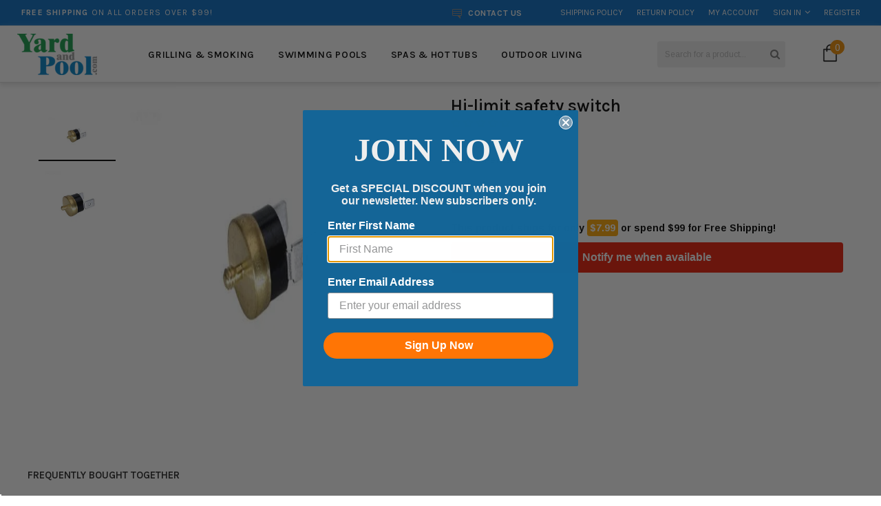

--- FILE ---
content_type: text/html; charset=utf-8
request_url: https://yardandpool.com/collections/minimax-plus/products/hi-limit-safety-switch
body_size: 74725
content:
<!doctype html>
<!--[if IE 9]> <html class="ie9 no-js" lang="en"> <![endif]-->
<!--[if (gt IE 9)|!(IE)]><!--> <html class="no-js" lang="en"> <!--<![endif]-->
<head>
                  <meta name="msvalidate.01" content="DA6C40B6B3ACFD9A65AD65F4177D4660" />
  <meta name="google-site-verification" content="DzbpLad9cRtPuJS7YlUcR2CyUUcBJHm32NgfZjR-MAg" />
  <meta charset="utf-8">
  <meta http-equiv="X-UA-Compatible" content="IE=edge,chrome=1">
  <meta name='viewport' content='width=device-width,initial-scale=1.0, user-scalable=0' >
  <meta name="theme-color" content="">
  <link rel="canonical" href="https://yardandpool.com/products/hi-limit-safety-switch">
  <link href="//yardandpool.com/cdn/shop/t/10/assets/slick.css?v=28999468726494789991759976730" rel="stylesheet" type="text/css" media="all" />
 
  
    <link rel="shortcut icon" href="//yardandpool.com/cdn/shop/files/favicon_32x32.png?v=1613718829" type="image/png">
  

  
  
<!-- Added by AVADA SEO Suite -->









<meta property="og:site_name" content="Yardandpool.com">
<meta property="og:url" content="https://yardandpool.com/products/hi-limit-safety-switch">
<meta property="og:title" content="Hi-limit safety switch by Pentair">
<meta property="og:type" content="product">
<meta property="og:description" content="Hi-limit safety switch by Pentair available at Yardandpool.com! We have all of your MiniMax 75 & 100 Series needs. Free Shipping on orders over $99! Visit yardandpool.com today and purchase your Hi-limit safety switch."><meta property="product:availability" content="oos">
  <meta property="product:price:amount" content="37.15">
  <meta property="product:price:currency" content="USD"><meta property="og:image" content="http://yardandpool.com/cdn/shop/products/3a9a4e99f6802702711c5c9eb0b32461.jpg?v=1757442979">
<meta property="og:image:secure_url" content="https://yardandpool.com/cdn/shop/products/3a9a4e99f6802702711c5c9eb0b32461.jpg?v=1757442979">
<meta property="og:image:width" content="">
<meta property="og:image:height" content="">
<meta property="og:image:alt" content="">
    
<meta name="twitter:site" content="@Yardandpool.com"><meta name="twitter:card" content="summary_large_image">
<meta name="twitter:title" content="Hi-limit safety switch by Pentair">
<meta name="twitter:description" content="Hi-limit safety switch by Pentair available at Yardandpool.com! We have all of your MiniMax 75 & 100 Series needs. Free Shipping on order...">
<meta name="twitter:image" content="http://yardandpool.com/cdn/shop/products/3a9a4e99f6802702711c5c9eb0b32461.jpg?v=1757442979">
    




<meta name="twitter:image" content="http://yardandpool.com/cdn/shop/products/3a9a4e99f6802702711c5c9eb0b32461.jpg?v=1757442979">
    




<!-- Added by AVADA SEO Suite: Product Structured Data -->
<script type="application/ld+json">{
"@context": "https://schema.org/",
"@type": "Product",
"@id": "https:\/\/yardandpool.com\/products\/hi-limit-safety-switch",
"name": "Hi-limit safety switch",
"description": "Manufacturer Part #071017",
"brand": {
  "@type": "Brand",
  "name": "Pentair"
},
"offers": {
  "@type": "Offer",
  "price": "37.15",
  "priceCurrency": "USD",
  "itemCondition": "https://schema.org/NewCondition",
  "availability": "https://schema.org/OutOfStock",
  "url": "https://yardandpool.com/products/hi-limit-safety-switch"
},
"image": [
  "https://yardandpool.com/cdn/shop/products/3a9a4e99f6802702711c5c9eb0b32461.jpg?v=1757442979",
  "https://yardandpool.com/cdn/shop/products/071017.jpg?v=1757442980"
],
"releaseDate": "2018-01-13 14:39:42 -0500",
"sku": "071017",
"mpn": "788379696092"}</script>
<!-- /Added by AVADA SEO Suite --><!-- Added by AVADA SEO Suite: Breadcrumb Structured Data  -->
<script type="application/ld+json">{
  "@context": "https://schema.org",
  "@type": "BreadcrumbList",
  "itemListElement": [{
    "@type": "ListItem",
    "position": 1,
    "name": "Home",
    "item": "https://yardandpool.com"
  }, {
    "@type": "ListItem",
    "position": 2,
    "name": "Hi-limit safety switch",
    "item": "https://yardandpool.com/products/hi-limit-safety-switch"
  }]
}
</script>
<!-- Added by AVADA SEO Suite -->



<!-- /Added by AVADA SEO Suite -->
<title>Hi-limit safety switch by Pentair</title>
  

  
  <meta name="description" content="Hi-limit safety switch by Pentair available at Yardandpool.com! We have all of your MiniMax 75 &amp; 100 Series needs. Free Shipping on orders over $99! Visit yardandpool.com today and purchase your Hi-limit safety switch.">
  

  <!-- Product meta ================================================== -->
  


  <meta property="og:type" content="product">
  <meta property="og:title" content="Hi-limit safety switch">
  
  <meta property="og:image" content="http://yardandpool.com/cdn/shop/products/3a9a4e99f6802702711c5c9eb0b32461_grande.jpg?v=1757442979">
  <meta property="og:image:secure_url" content="https://yardandpool.com/cdn/shop/products/3a9a4e99f6802702711c5c9eb0b32461_grande.jpg?v=1757442979">
  
  <meta property="og:image" content="http://yardandpool.com/cdn/shop/products/071017_grande.jpg?v=1757442980">
  <meta property="og:image:secure_url" content="https://yardandpool.com/cdn/shop/products/071017_grande.jpg?v=1757442980">
  
  <meta property="og:price:amount" content="37.15">
  <meta property="og:price:currency" content="USD">


  <meta property="og:description" content="Hi-limit safety switch by Pentair available at Yardandpool.com! We have all of your MiniMax 75 &amp; 100 Series needs. Free Shipping on orders over $99! Visit yardandpool.com today and purchase your Hi-limit safety switch.">


  <meta property="og:url" content="https://yardandpool.com/products/hi-limit-safety-switch">
  <meta property="og:site_name" content="Yardandpool.com">
  <!-- /snippets/twitter-card.liquid -->





  <meta name="twitter:card" content="product">
  <meta name="twitter:title" content="Hi-limit safety switch">
  <meta name="twitter:description" content="
Manufacturer Part #
071017
">
  <meta name="twitter:image" content="https://yardandpool.com/cdn/shop/products/3a9a4e99f6802702711c5c9eb0b32461_medium.jpg?v=1757442979">
  <meta name="twitter:image:width" content="240">
  <meta name="twitter:image:height" content="240">
  <meta name="twitter:label1" content="Price">
  <meta name="twitter:data1" content="$37.15 USD">
  
  <meta name="twitter:label2" content="Brand">
  <meta name="twitter:data2" content="Pentair">
  



  
   <!-- fonts -->
  

<script type="text/javascript">
  WebFontConfig = {
    google: { families: [       
      
      	
      	
      	'Roboto Condensed:100,200,300,400,500,600,700,800,900'
      	
      
      	
      	
      	,'Roboto:100,200,300,400,500,600,700,800,900'
      	
      
      	
      	
      	,'Montserrat:100,200,300,400,500,600,700,800,900'
      	
      
      	
      	
      	,'sans-serif:100,200,300,400,500,600,700,800,900'
      	
      
      	
      	
      	,'Fjalla One:100,200,300,400,500,600,700,800,900'
      	
      
      	
      	
      	,'Karla:100,200,300,400,500,600,700,800,900'
      	
      
      	
      	
      	,'Oswald:100,200,300,400,500,600,700,800,900'
      	
      
      	
      	
      	,'Arimo:100,200,300,400,500,600,700,800,900'
      	
      
      
    ] }
  };
  (function() {
    var wf = document.createElement('script');
    wf.src = ('https:' == document.location.protocol ? 'https' : 'http') +
      '://ajax.googleapis.com/ajax/libs/webfont/1/webfont.js';
    wf.type = 'text/javascript';
    wf.async = 'true';
    var s = document.getElementsByTagName('script')[0];
    s.parentNode.insertBefore(wf, s);
  })(); 
</script>
  
  <!-- Styles -->
  <link href="//yardandpool.com/cdn/shop/t/10/assets/bootstrap.min.css?v=9469943852048942931602786299" rel="stylesheet" type="text/css" media="all" />

<!-- Theme base and media queries -->
<link href="//yardandpool.com/cdn/shop/t/10/assets/owl.carousel.css?v=40205257402576527171602786353" rel="stylesheet" type="text/css" media="all" />
<link href="//yardandpool.com/cdn/shop/t/10/assets/owl.theme.css?v=169847067115308396321602786354" rel="stylesheet" type="text/css" media="all" />
<link href="//yardandpool.com/cdn/shop/t/10/assets/jcarousel.css?v=49044373492225475791602786334" rel="stylesheet" type="text/css" media="all" />
<link href="//yardandpool.com/cdn/shop/t/10/assets/selectize.bootstrap3.css?v=41335526497696487461602786358" rel="stylesheet" type="text/css" media="all" />
<link href="//yardandpool.com/cdn/shop/t/10/assets/jquery.fancybox.css?v=75695693733941562951602786338" rel="stylesheet" type="text/css" media="all" />
<link href="//yardandpool.com/cdn/shop/t/10/assets/component.css?v=121099943501351976721602786315" rel="stylesheet" type="text/css" media="all" />
<link href="//yardandpool.com/cdn/shop/t/10/assets/jquery.mmenu.all.css?v=148604202986345824071602786340" rel="stylesheet" type="text/css" media="all" />
<link href="//yardandpool.com/cdn/shop/t/10/assets/theme-styles.css?v=109510828823224301461700071172" rel="stylesheet" type="text/css" media="all" />
<link href="//yardandpool.com/cdn/shop/t/10/assets/theme-styles-setting.css?v=9912161393229182551636155219" rel="stylesheet" type="text/css" media="all" />
<link href="//yardandpool.com/cdn/shop/t/10/assets/theme-styles-responsive.css?v=66037097396612697981700071172" rel="stylesheet" type="text/css" media="all" />
<link href="//yardandpool.com/cdn/shop/t/10/assets/settings.css?v=83674191049788967951602786359" rel="stylesheet" type="text/css" media="all" />
<link href="//yardandpool.com/cdn/shop/t/10/assets/animate.css?v=3720460600505202271602786294" rel="stylesheet" type="text/css" media="all" />

<link rel="stylesheet" href="https://maxcdn.bootstrapcdn.com/font-awesome/4.5.0/css/font-awesome.min.css">

<link href="//yardandpool.com/cdn/shop/t/10/assets/settings.css?v=83674191049788967951602786359" rel="stylesheet" type="text/css" media="all" />

<style>        
  .selectize-control div[data-value~="1"] {background: url(//yardandpool.com/cdn/shop/t/10/assets/i-lang-1.png?v=170596593875287525321602786323) no-repeat;}        
  .selectize-control div[data-value~="2"] {background: url(//yardandpool.com/cdn/shop/t/10/assets/i-lang-2.png?v=5513001617867467761602786324) no-repeat;}        
</style>
  
  <!-- Scripts -->
  <script src="//ajax.googleapis.com/ajax/libs/jquery/1.11.0/jquery.min.js" type="text/javascript"></script>
<script src="//yardandpool.com/cdn/shop/t/10/assets/jquery-cookie.min.js?v=72365755745404048181602786335" type="text/javascript"></script>
<script src="//yardandpool.com/cdn/shop/t/10/assets/selectize.min.js?v=70245539515728390161602786358" type="text/javascript"></script>

<!-- <script src="//yardandpool.com/cdn/shop/t/10/assets/jquery.nicescroll.min.js?v=166122000064107150281602786341" type="text/javascript"></script> -->

<script src="//yardandpool.com/cdn/shop/t/10/assets/jquery.themepunch.plugins.min.js?v=71889877633198469721602786343" type="text/javascript"></script>
<script src="//yardandpool.com/cdn/shop/t/10/assets/jquery.themepunch.revolution.min.js?v=120188972286522878421602786344" type="text/javascript"></script>

<script>
  window.ajax_cart = false;
  window.money_format = "<span class=money>${{amount}} USD</span>";
  window.use_color_swatch = true;
  window.shop_currency = "USD";
  window.show_multiple_currencies = false;
  window.loading_url = "//yardandpool.com/cdn/shop/t/10/assets/loading.gif?v=50837312686733260831602786349"; 
  window.product_image_resize = true;
  window.file_url = "//yardandpool.com/cdn/shop/files/?v=41043";
  window.asset_url = "//yardandpool.com/cdn/shop/t/10/assets/soldout.png?v=53891134880621400261602786370";
  window.image_swap ="true";
  window.images_size = {
    is_crop: false,
    ratio_width : 3,
    ratio_height : 4,
  };
  window.inventory_text = {
    in_stock: "In stock",
    many_in_stock: "Many in stock",
    out_of_stock: "Out of stock",
    add_to_cart: "Add to Cart",
    sold_out: "Sold Out",
    unavailable: "Unavailable"
  };
  window.side_bar = {
    show_sidebar: "Show Sidebar",
    hide_sidebar: "Hide Sidebar"
  };
          
  window.multi_lang = false;
 
</script>



  <!-- Header hook for plugins ================================================== -->
  <script>window.performance && window.performance.mark && window.performance.mark('shopify.content_for_header.start');</script><meta name="google-site-verification" content="VuYTTBSvf0WttmNnIWApmFP3XlLPqBtuJJpjRRwzr6Q">
<meta id="shopify-digital-wallet" name="shopify-digital-wallet" content="/24415673/digital_wallets/dialog">
<meta name="shopify-checkout-api-token" content="06007131b5341d4b95e83cb52485bad1">
<meta id="in-context-paypal-metadata" data-shop-id="24415673" data-venmo-supported="true" data-environment="production" data-locale="en_US" data-paypal-v4="true" data-currency="USD">
<link rel="alternate" type="application/json+oembed" href="https://yardandpool.com/products/hi-limit-safety-switch.oembed">
<script async="async" src="/checkouts/internal/preloads.js?locale=en-US"></script>
<link rel="preconnect" href="https://shop.app" crossorigin="anonymous">
<script async="async" src="https://shop.app/checkouts/internal/preloads.js?locale=en-US&shop_id=24415673" crossorigin="anonymous"></script>
<script id="apple-pay-shop-capabilities" type="application/json">{"shopId":24415673,"countryCode":"US","currencyCode":"USD","merchantCapabilities":["supports3DS"],"merchantId":"gid:\/\/shopify\/Shop\/24415673","merchantName":"Yardandpool.com","requiredBillingContactFields":["postalAddress","email","phone"],"requiredShippingContactFields":["postalAddress","email","phone"],"shippingType":"shipping","supportedNetworks":["visa","masterCard","amex","discover","elo","jcb"],"total":{"type":"pending","label":"Yardandpool.com","amount":"1.00"},"shopifyPaymentsEnabled":true,"supportsSubscriptions":true}</script>
<script id="shopify-features" type="application/json">{"accessToken":"06007131b5341d4b95e83cb52485bad1","betas":["rich-media-storefront-analytics"],"domain":"yardandpool.com","predictiveSearch":true,"shopId":24415673,"locale":"en"}</script>
<script>var Shopify = Shopify || {};
Shopify.shop = "yardandpool-com.myshopify.com";
Shopify.locale = "en";
Shopify.currency = {"active":"USD","rate":"1.0"};
Shopify.country = "US";
Shopify.theme = {"name":"blackdeers-theme-source-1-0-0 [Afterpay 10\/15\/20]","id":83537756256,"schema_name":null,"schema_version":null,"theme_store_id":null,"role":"main"};
Shopify.theme.handle = "null";
Shopify.theme.style = {"id":null,"handle":null};
Shopify.cdnHost = "yardandpool.com/cdn";
Shopify.routes = Shopify.routes || {};
Shopify.routes.root = "/";</script>
<script type="module">!function(o){(o.Shopify=o.Shopify||{}).modules=!0}(window);</script>
<script>!function(o){function n(){var o=[];function n(){o.push(Array.prototype.slice.apply(arguments))}return n.q=o,n}var t=o.Shopify=o.Shopify||{};t.loadFeatures=n(),t.autoloadFeatures=n()}(window);</script>
<script>
  window.ShopifyPay = window.ShopifyPay || {};
  window.ShopifyPay.apiHost = "shop.app\/pay";
  window.ShopifyPay.redirectState = null;
</script>
<script id="shop-js-analytics" type="application/json">{"pageType":"product"}</script>
<script defer="defer" async type="module" src="//yardandpool.com/cdn/shopifycloud/shop-js/modules/v2/client.init-shop-cart-sync_WVOgQShq.en.esm.js"></script>
<script defer="defer" async type="module" src="//yardandpool.com/cdn/shopifycloud/shop-js/modules/v2/chunk.common_C_13GLB1.esm.js"></script>
<script defer="defer" async type="module" src="//yardandpool.com/cdn/shopifycloud/shop-js/modules/v2/chunk.modal_CLfMGd0m.esm.js"></script>
<script type="module">
  await import("//yardandpool.com/cdn/shopifycloud/shop-js/modules/v2/client.init-shop-cart-sync_WVOgQShq.en.esm.js");
await import("//yardandpool.com/cdn/shopifycloud/shop-js/modules/v2/chunk.common_C_13GLB1.esm.js");
await import("//yardandpool.com/cdn/shopifycloud/shop-js/modules/v2/chunk.modal_CLfMGd0m.esm.js");

  window.Shopify.SignInWithShop?.initShopCartSync?.({"fedCMEnabled":true,"windoidEnabled":true});

</script>
<script defer="defer" async type="module" src="//yardandpool.com/cdn/shopifycloud/shop-js/modules/v2/client.payment-terms_BWmiNN46.en.esm.js"></script>
<script defer="defer" async type="module" src="//yardandpool.com/cdn/shopifycloud/shop-js/modules/v2/chunk.common_C_13GLB1.esm.js"></script>
<script defer="defer" async type="module" src="//yardandpool.com/cdn/shopifycloud/shop-js/modules/v2/chunk.modal_CLfMGd0m.esm.js"></script>
<script type="module">
  await import("//yardandpool.com/cdn/shopifycloud/shop-js/modules/v2/client.payment-terms_BWmiNN46.en.esm.js");
await import("//yardandpool.com/cdn/shopifycloud/shop-js/modules/v2/chunk.common_C_13GLB1.esm.js");
await import("//yardandpool.com/cdn/shopifycloud/shop-js/modules/v2/chunk.modal_CLfMGd0m.esm.js");

  
</script>
<script>
  window.Shopify = window.Shopify || {};
  if (!window.Shopify.featureAssets) window.Shopify.featureAssets = {};
  window.Shopify.featureAssets['shop-js'] = {"shop-cart-sync":["modules/v2/client.shop-cart-sync_DuR37GeY.en.esm.js","modules/v2/chunk.common_C_13GLB1.esm.js","modules/v2/chunk.modal_CLfMGd0m.esm.js"],"init-fed-cm":["modules/v2/client.init-fed-cm_BucUoe6W.en.esm.js","modules/v2/chunk.common_C_13GLB1.esm.js","modules/v2/chunk.modal_CLfMGd0m.esm.js"],"shop-toast-manager":["modules/v2/client.shop-toast-manager_B0JfrpKj.en.esm.js","modules/v2/chunk.common_C_13GLB1.esm.js","modules/v2/chunk.modal_CLfMGd0m.esm.js"],"init-shop-cart-sync":["modules/v2/client.init-shop-cart-sync_WVOgQShq.en.esm.js","modules/v2/chunk.common_C_13GLB1.esm.js","modules/v2/chunk.modal_CLfMGd0m.esm.js"],"shop-button":["modules/v2/client.shop-button_B_U3bv27.en.esm.js","modules/v2/chunk.common_C_13GLB1.esm.js","modules/v2/chunk.modal_CLfMGd0m.esm.js"],"init-windoid":["modules/v2/client.init-windoid_DuP9q_di.en.esm.js","modules/v2/chunk.common_C_13GLB1.esm.js","modules/v2/chunk.modal_CLfMGd0m.esm.js"],"shop-cash-offers":["modules/v2/client.shop-cash-offers_BmULhtno.en.esm.js","modules/v2/chunk.common_C_13GLB1.esm.js","modules/v2/chunk.modal_CLfMGd0m.esm.js"],"pay-button":["modules/v2/client.pay-button_CrPSEbOK.en.esm.js","modules/v2/chunk.common_C_13GLB1.esm.js","modules/v2/chunk.modal_CLfMGd0m.esm.js"],"init-customer-accounts":["modules/v2/client.init-customer-accounts_jNk9cPYQ.en.esm.js","modules/v2/client.shop-login-button_DJ5ldayH.en.esm.js","modules/v2/chunk.common_C_13GLB1.esm.js","modules/v2/chunk.modal_CLfMGd0m.esm.js"],"avatar":["modules/v2/client.avatar_BTnouDA3.en.esm.js"],"checkout-modal":["modules/v2/client.checkout-modal_pBPyh9w8.en.esm.js","modules/v2/chunk.common_C_13GLB1.esm.js","modules/v2/chunk.modal_CLfMGd0m.esm.js"],"init-shop-for-new-customer-accounts":["modules/v2/client.init-shop-for-new-customer-accounts_BUoCy7a5.en.esm.js","modules/v2/client.shop-login-button_DJ5ldayH.en.esm.js","modules/v2/chunk.common_C_13GLB1.esm.js","modules/v2/chunk.modal_CLfMGd0m.esm.js"],"init-customer-accounts-sign-up":["modules/v2/client.init-customer-accounts-sign-up_CnczCz9H.en.esm.js","modules/v2/client.shop-login-button_DJ5ldayH.en.esm.js","modules/v2/chunk.common_C_13GLB1.esm.js","modules/v2/chunk.modal_CLfMGd0m.esm.js"],"init-shop-email-lookup-coordinator":["modules/v2/client.init-shop-email-lookup-coordinator_CzjY5t9o.en.esm.js","modules/v2/chunk.common_C_13GLB1.esm.js","modules/v2/chunk.modal_CLfMGd0m.esm.js"],"shop-follow-button":["modules/v2/client.shop-follow-button_CsYC63q7.en.esm.js","modules/v2/chunk.common_C_13GLB1.esm.js","modules/v2/chunk.modal_CLfMGd0m.esm.js"],"shop-login-button":["modules/v2/client.shop-login-button_DJ5ldayH.en.esm.js","modules/v2/chunk.common_C_13GLB1.esm.js","modules/v2/chunk.modal_CLfMGd0m.esm.js"],"shop-login":["modules/v2/client.shop-login_B9ccPdmx.en.esm.js","modules/v2/chunk.common_C_13GLB1.esm.js","modules/v2/chunk.modal_CLfMGd0m.esm.js"],"lead-capture":["modules/v2/client.lead-capture_D0K_KgYb.en.esm.js","modules/v2/chunk.common_C_13GLB1.esm.js","modules/v2/chunk.modal_CLfMGd0m.esm.js"],"payment-terms":["modules/v2/client.payment-terms_BWmiNN46.en.esm.js","modules/v2/chunk.common_C_13GLB1.esm.js","modules/v2/chunk.modal_CLfMGd0m.esm.js"]};
</script>
<script>(function() {
  var isLoaded = false;
  function asyncLoad() {
    if (isLoaded) return;
    isLoaded = true;
    var urls = ["https:\/\/cdn-scripts.signifyd.com\/shopify\/script-tag.js?shop=yardandpool-com.myshopify.com","https:\/\/seo.apps.avada.io\/avada-seo-installed.js?shop=yardandpool-com.myshopify.com","https:\/\/meggnotec.ams3.digitaloceanspaces.com\/sfy\/assets\/kgceeeoIAfhwpxr\/js\/widget.js?shop=yardandpool-com.myshopify.com","https:\/\/cdn.hextom.com\/js\/ultimatesalesboost.js?shop=yardandpool-com.myshopify.com","https:\/\/cdn.hextom.com\/js\/eventpromotionbar.js?shop=yardandpool-com.myshopify.com"];
    for (var i = 0; i < urls.length; i++) {
      var s = document.createElement('script');
      s.type = 'text/javascript';
      s.async = true;
      s.src = urls[i];
      var x = document.getElementsByTagName('script')[0];
      x.parentNode.insertBefore(s, x);
    }
  };
  if(window.attachEvent) {
    window.attachEvent('onload', asyncLoad);
  } else {
    window.addEventListener('load', asyncLoad, false);
  }
})();</script>
<script id="__st">var __st={"a":24415673,"offset":-18000,"reqid":"5bc78f58-f1cb-4c27-ad82-3bec647d930f-1769532139","pageurl":"yardandpool.com\/collections\/minimax-plus\/products\/hi-limit-safety-switch","u":"ee218c216490","p":"product","rtyp":"product","rid":521926049824};</script>
<script>window.ShopifyPaypalV4VisibilityTracking = true;</script>
<script id="captcha-bootstrap">!function(){'use strict';const t='contact',e='account',n='new_comment',o=[[t,t],['blogs',n],['comments',n],[t,'customer']],c=[[e,'customer_login'],[e,'guest_login'],[e,'recover_customer_password'],[e,'create_customer']],r=t=>t.map((([t,e])=>`form[action*='/${t}']:not([data-nocaptcha='true']) input[name='form_type'][value='${e}']`)).join(','),a=t=>()=>t?[...document.querySelectorAll(t)].map((t=>t.form)):[];function s(){const t=[...o],e=r(t);return a(e)}const i='password',u='form_key',d=['recaptcha-v3-token','g-recaptcha-response','h-captcha-response',i],f=()=>{try{return window.sessionStorage}catch{return}},m='__shopify_v',_=t=>t.elements[u];function p(t,e,n=!1){try{const o=window.sessionStorage,c=JSON.parse(o.getItem(e)),{data:r}=function(t){const{data:e,action:n}=t;return t[m]||n?{data:e,action:n}:{data:t,action:n}}(c);for(const[e,n]of Object.entries(r))t.elements[e]&&(t.elements[e].value=n);n&&o.removeItem(e)}catch(o){console.error('form repopulation failed',{error:o})}}const l='form_type',E='cptcha';function T(t){t.dataset[E]=!0}const w=window,h=w.document,L='Shopify',v='ce_forms',y='captcha';let A=!1;((t,e)=>{const n=(g='f06e6c50-85a8-45c8-87d0-21a2b65856fe',I='https://cdn.shopify.com/shopifycloud/storefront-forms-hcaptcha/ce_storefront_forms_captcha_hcaptcha.v1.5.2.iife.js',D={infoText:'Protected by hCaptcha',privacyText:'Privacy',termsText:'Terms'},(t,e,n)=>{const o=w[L][v],c=o.bindForm;if(c)return c(t,g,e,D).then(n);var r;o.q.push([[t,g,e,D],n]),r=I,A||(h.body.append(Object.assign(h.createElement('script'),{id:'captcha-provider',async:!0,src:r})),A=!0)});var g,I,D;w[L]=w[L]||{},w[L][v]=w[L][v]||{},w[L][v].q=[],w[L][y]=w[L][y]||{},w[L][y].protect=function(t,e){n(t,void 0,e),T(t)},Object.freeze(w[L][y]),function(t,e,n,w,h,L){const[v,y,A,g]=function(t,e,n){const i=e?o:[],u=t?c:[],d=[...i,...u],f=r(d),m=r(i),_=r(d.filter((([t,e])=>n.includes(e))));return[a(f),a(m),a(_),s()]}(w,h,L),I=t=>{const e=t.target;return e instanceof HTMLFormElement?e:e&&e.form},D=t=>v().includes(t);t.addEventListener('submit',(t=>{const e=I(t);if(!e)return;const n=D(e)&&!e.dataset.hcaptchaBound&&!e.dataset.recaptchaBound,o=_(e),c=g().includes(e)&&(!o||!o.value);(n||c)&&t.preventDefault(),c&&!n&&(function(t){try{if(!f())return;!function(t){const e=f();if(!e)return;const n=_(t);if(!n)return;const o=n.value;o&&e.removeItem(o)}(t);const e=Array.from(Array(32),(()=>Math.random().toString(36)[2])).join('');!function(t,e){_(t)||t.append(Object.assign(document.createElement('input'),{type:'hidden',name:u})),t.elements[u].value=e}(t,e),function(t,e){const n=f();if(!n)return;const o=[...t.querySelectorAll(`input[type='${i}']`)].map((({name:t})=>t)),c=[...d,...o],r={};for(const[a,s]of new FormData(t).entries())c.includes(a)||(r[a]=s);n.setItem(e,JSON.stringify({[m]:1,action:t.action,data:r}))}(t,e)}catch(e){console.error('failed to persist form',e)}}(e),e.submit())}));const S=(t,e)=>{t&&!t.dataset[E]&&(n(t,e.some((e=>e===t))),T(t))};for(const o of['focusin','change'])t.addEventListener(o,(t=>{const e=I(t);D(e)&&S(e,y())}));const B=e.get('form_key'),M=e.get(l),P=B&&M;t.addEventListener('DOMContentLoaded',(()=>{const t=y();if(P)for(const e of t)e.elements[l].value===M&&p(e,B);[...new Set([...A(),...v().filter((t=>'true'===t.dataset.shopifyCaptcha))])].forEach((e=>S(e,t)))}))}(h,new URLSearchParams(w.location.search),n,t,e,['guest_login'])})(!0,!0)}();</script>
<script integrity="sha256-4kQ18oKyAcykRKYeNunJcIwy7WH5gtpwJnB7kiuLZ1E=" data-source-attribution="shopify.loadfeatures" defer="defer" src="//yardandpool.com/cdn/shopifycloud/storefront/assets/storefront/load_feature-a0a9edcb.js" crossorigin="anonymous"></script>
<script crossorigin="anonymous" defer="defer" src="//yardandpool.com/cdn/shopifycloud/storefront/assets/shopify_pay/storefront-65b4c6d7.js?v=20250812"></script>
<script data-source-attribution="shopify.dynamic_checkout.dynamic.init">var Shopify=Shopify||{};Shopify.PaymentButton=Shopify.PaymentButton||{isStorefrontPortableWallets:!0,init:function(){window.Shopify.PaymentButton.init=function(){};var t=document.createElement("script");t.src="https://yardandpool.com/cdn/shopifycloud/portable-wallets/latest/portable-wallets.en.js",t.type="module",document.head.appendChild(t)}};
</script>
<script data-source-attribution="shopify.dynamic_checkout.buyer_consent">
  function portableWalletsHideBuyerConsent(e){var t=document.getElementById("shopify-buyer-consent"),n=document.getElementById("shopify-subscription-policy-button");t&&n&&(t.classList.add("hidden"),t.setAttribute("aria-hidden","true"),n.removeEventListener("click",e))}function portableWalletsShowBuyerConsent(e){var t=document.getElementById("shopify-buyer-consent"),n=document.getElementById("shopify-subscription-policy-button");t&&n&&(t.classList.remove("hidden"),t.removeAttribute("aria-hidden"),n.addEventListener("click",e))}window.Shopify?.PaymentButton&&(window.Shopify.PaymentButton.hideBuyerConsent=portableWalletsHideBuyerConsent,window.Shopify.PaymentButton.showBuyerConsent=portableWalletsShowBuyerConsent);
</script>
<script data-source-attribution="shopify.dynamic_checkout.cart.bootstrap">document.addEventListener("DOMContentLoaded",(function(){function t(){return document.querySelector("shopify-accelerated-checkout-cart, shopify-accelerated-checkout")}if(t())Shopify.PaymentButton.init();else{new MutationObserver((function(e,n){t()&&(Shopify.PaymentButton.init(),n.disconnect())})).observe(document.body,{childList:!0,subtree:!0})}}));
</script>
<link id="shopify-accelerated-checkout-styles" rel="stylesheet" media="screen" href="https://yardandpool.com/cdn/shopifycloud/portable-wallets/latest/accelerated-checkout-backwards-compat.css" crossorigin="anonymous">
<style id="shopify-accelerated-checkout-cart">
        #shopify-buyer-consent {
  margin-top: 1em;
  display: inline-block;
  width: 100%;
}

#shopify-buyer-consent.hidden {
  display: none;
}

#shopify-subscription-policy-button {
  background: none;
  border: none;
  padding: 0;
  text-decoration: underline;
  font-size: inherit;
  cursor: pointer;
}

#shopify-subscription-policy-button::before {
  box-shadow: none;
}

      </style>
<script id="sections-script" data-sections="header,brands-block" defer="defer" src="//yardandpool.com/cdn/shop/t/10/compiled_assets/scripts.js?v=41043"></script>
<script>window.performance && window.performance.mark && window.performance.mark('shopify.content_for_header.end');</script>

	<!-- "snippets/vitals-loader.liquid" was not rendered, the associated app was uninstalled -->
<script>window.BOLD = window.BOLD || {};
    window.BOLD.common = window.BOLD.common || {};
    window.BOLD.common.Shopify = window.BOLD.common.Shopify || {};
    window.BOLD.common.Shopify.shop = {
      domain: 'yardandpool.com',
      permanent_domain: 'yardandpool-com.myshopify.com',
      url: 'https://yardandpool.com',
      secure_url: 'https://yardandpool.com',
      money_format: "\u003cspan class=money\u003e${{amount}}\u003c\/span\u003e",
      currency: "USD"
    };
    window.BOLD.common.Shopify.customer = {
      id: null,
      tags: null,
    };
    window.BOLD.common.Shopify.cart = {"note":null,"attributes":{},"original_total_price":0,"total_price":0,"total_discount":0,"total_weight":0.0,"item_count":0,"items":[],"requires_shipping":false,"currency":"USD","items_subtotal_price":0,"cart_level_discount_applications":[],"checkout_charge_amount":0};
    window.BOLD.common.template = 'product';window.BOLD.common.Shopify.formatMoney = function(money, format) {
        function n(t, e) {
            return "undefined" == typeof t ? e : t
        }
        function r(t, e, r, i) {
            if (e = n(e, 2),
                r = n(r, ","),
                i = n(i, "."),
            isNaN(t) || null == t)
                return 0;
            t = (t / 100).toFixed(e);
            var o = t.split(".")
                , a = o[0].replace(/(\d)(?=(\d\d\d)+(?!\d))/g, "$1" + r)
                , s = o[1] ? i + o[1] : "";
            return a + s
        }
        "string" == typeof money && (money = money.replace(".", ""));
        var i = ""
            , o = /\{\{\s*(\w+)\s*\}\}/
            , a = format || window.BOLD.common.Shopify.shop.money_format || window.Shopify.money_format || "$ {{ amount }}";
        switch (a.match(o)[1]) {
            case "amount":
                i = r(money, 2, ",", ".");
                break;
            case "amount_no_decimals":
                i = r(money, 0, ",", ".");
                break;
            case "amount_with_comma_separator":
                i = r(money, 2, ".", ",");
                break;
            case "amount_no_decimals_with_comma_separator":
                i = r(money, 0, ".", ",");
                break;
            case "amount_with_space_separator":
                i = r(money, 2, " ", ",");
                break;
            case "amount_no_decimals_with_space_separator":
                i = r(money, 0, " ", ",");
                break;
            case "amount_with_apostrophe_separator":
                i = r(money, 2, "'", ".");
                break;
        }
        return a.replace(o, i);
    };
    window.BOLD.common.Shopify.saveProduct = function (handle, product, productData) {
      if (typeof handle === 'string' && typeof window.BOLD.common.Shopify.products[handle] === 'undefined') {
        if (typeof product === 'number') {
          window.BOLD.common.Shopify.handles[product] = handle;
          product = { id: product, product: productData };
        }
        window.BOLD.common.Shopify.products[handle] = product;
      }
    };
    window.BOLD.common.Shopify.saveVariant = function (variant_id, variant) {
      if (typeof variant_id === 'number' && typeof window.BOLD.common.Shopify.variants[variant_id] === 'undefined') {
        window.BOLD.common.Shopify.variants[variant_id] = variant;
      }
    };window.BOLD.common.Shopify.products = window.BOLD.common.Shopify.products || {};
    window.BOLD.common.Shopify.variants = window.BOLD.common.Shopify.variants || {};
    window.BOLD.common.Shopify.handles = window.BOLD.common.Shopify.handles || {};window.BOLD.common.Shopify.handle = "hi-limit-safety-switch"
window.BOLD.common.Shopify.saveProduct("hi-limit-safety-switch", 521926049824, {"id":521926049824,"title":"Hi-limit safety switch","handle":"hi-limit-safety-switch","description":"\u003cbr\u003e\u003cbr\u003e\u003ctable\u003e\u003ctr\u003e\n\u003ctd\u003eManufacturer Part #\u003c\/td\u003e\n\u003ctd\u003e071017\u003c\/td\u003e\n\u003c\/tr\u003e\u003c\/table\u003e","published_at":"2018-01-13T14:39:42-05:00","created_at":"2018-01-13T14:39:42-05:00","vendor":"Pentair","type":"MiniMax 75 \u0026 100 Series","tags":["Baystate Fulfillment","channable-upload","Codisto-List","Codisto-List-Baystate","Ebay Upload","Expedited Shipping","first_class_baystate","Include Google Shopping Actions","minimax-75-100-series","minimax-commercial","minimax-heat-exchanger-1991-1997","minimax-low-nox-commercial","minimax-plus","minimax-w-csd-i-controls","no_product_recommendations","pentair","pool-parts","powermax-commercial","SALE10"],"price":3715,"price_min":3715,"price_max":3715,"available":false,"price_varies":false,"compare_at_price":null,"compare_at_price_min":0,"compare_at_price_max":0,"compare_at_price_varies":false,"variants":[{"id":5942667149344,"title":"Default Title","option1":"Default Title","option2":null,"option3":null,"sku":"071017","requires_shipping":true,"taxable":true,"featured_image":null,"available":false,"name":"Hi-limit safety switch","public_title":null,"options":["Default Title"],"price":3715,"weight":5,"compare_at_price":null,"inventory_quantity":0,"inventory_management":"shopify","inventory_policy":"deny","barcode":"788379696092","requires_selling_plan":false,"selling_plan_allocations":[],"quantity_rule":{"min":1,"max":null,"increment":1}}],"images":["\/\/yardandpool.com\/cdn\/shop\/products\/3a9a4e99f6802702711c5c9eb0b32461.jpg?v=1757442979","\/\/yardandpool.com\/cdn\/shop\/products\/071017.jpg?v=1757442980"],"featured_image":"\/\/yardandpool.com\/cdn\/shop\/products\/3a9a4e99f6802702711c5c9eb0b32461.jpg?v=1757442979","options":["Title"],"media":[{"alt":"Hi-limit safety switch - Yardandpool.com","id":1051588526176,"position":1,"preview_image":{"aspect_ratio":1.744,"height":344,"width":600,"src":"\/\/yardandpool.com\/cdn\/shop\/products\/3a9a4e99f6802702711c5c9eb0b32461.jpg?v=1757442979"},"aspect_ratio":1.744,"height":344,"media_type":"image","src":"\/\/yardandpool.com\/cdn\/shop\/products\/3a9a4e99f6802702711c5c9eb0b32461.jpg?v=1757442979","width":600},{"alt":"Hi-limit safety switch - Yardandpool.com","id":9236202487904,"position":2,"preview_image":{"aspect_ratio":1.0,"height":459,"width":459,"src":"\/\/yardandpool.com\/cdn\/shop\/products\/071017.jpg?v=1757442980"},"aspect_ratio":1.0,"height":459,"media_type":"image","src":"\/\/yardandpool.com\/cdn\/shop\/products\/071017.jpg?v=1757442980","width":459}],"requires_selling_plan":false,"selling_plan_groups":[],"content":"\u003cbr\u003e\u003cbr\u003e\u003ctable\u003e\u003ctr\u003e\n\u003ctd\u003eManufacturer Part #\u003c\/td\u003e\n\u003ctd\u003e071017\u003c\/td\u003e\n\u003c\/tr\u003e\u003c\/table\u003e"});window.BOLD.common.Shopify.saveVariant(5942667149344, { variant: {"id":5942667149344,"title":"Default Title","option1":"Default Title","option2":null,"option3":null,"sku":"071017","requires_shipping":true,"taxable":true,"featured_image":null,"available":false,"name":"Hi-limit safety switch","public_title":null,"options":["Default Title"],"price":3715,"weight":5,"compare_at_price":null,"inventory_quantity":0,"inventory_management":"shopify","inventory_policy":"deny","barcode":"788379696092","requires_selling_plan":false,"selling_plan_allocations":[],"quantity_rule":{"min":1,"max":null,"increment":1}}, inventory_quantity: 0, product_id: 521926049824, product_handle: "hi-limit-safety-switch", price: 3715, variant_title: "Default Title", group_id: '', csp_metafield: {}});window.BOLD.apps_installed = {"Product Upsell":3} || {};window.BOLD.common.Shopify.saveProduct("pilot-natural-gas-millivolt-a", 521930637344, {"id":521930637344,"title":"Pentair Pilot, Natural Gas, Millivolt  (a)","handle":"pilot-natural-gas-millivolt-a","description":"\u003cbr\u003e\u003cbr\u003e\u003ctable\u003e\u003ctr\u003e\n\u003ctd\u003eManufacturer Part #\u003c\/td\u003e\n\u003ctd\u003e471292\u003c\/td\u003e\n\u003c\/tr\u003e\u003c\/table\u003e","published_at":"2018-01-13T14:46:41-05:00","created_at":"2018-01-13T14:46:41-05:00","vendor":"Pentair","type":"MiniMax CH","tags":["Baystate Fulfillment","channable-upload","Codisto-List","Codisto-List-Baystate","Ebay Upload","Expedited Shipping","first_class_baystate","Include Google Shopping Actions","minimax-ch","minimax-ch-150-iid-model","minimax-plus","no_product_recommendations","pentair","pool-parts","SALE10"],"price":5480,"price_min":5480,"price_max":5480,"available":false,"price_varies":false,"compare_at_price":null,"compare_at_price_min":0,"compare_at_price_max":0,"compare_at_price_varies":false,"variants":[{"id":5942675406880,"title":"Default Title","option1":"Default Title","option2":null,"option3":null,"sku":"471292","requires_shipping":true,"taxable":true,"featured_image":null,"available":false,"name":"Pentair Pilot, Natural Gas, Millivolt  (a)","public_title":null,"options":["Default Title"],"price":5480,"weight":82,"compare_at_price":null,"inventory_quantity":0,"inventory_management":"shopify","inventory_policy":"deny","barcode":"788379696238","requires_selling_plan":false,"selling_plan_allocations":[],"quantity_rule":{"min":1,"max":null,"increment":1}}],"images":["\/\/yardandpool.com\/cdn\/shop\/products\/471292.jpg?v=1757443141","\/\/yardandpool.com\/cdn\/shop\/products\/bec5a63ea9dc0dc8f07ef2376507d49e.jpg?v=1757443141"],"featured_image":"\/\/yardandpool.com\/cdn\/shop\/products\/471292.jpg?v=1757443141","options":["Title"],"media":[{"alt":"Pilot, Natural Gas, Millivolt  (a) - Yardandpool.com","id":9236678017120,"position":1,"preview_image":{"aspect_ratio":1.001,"height":799,"width":800,"src":"\/\/yardandpool.com\/cdn\/shop\/products\/471292.jpg?v=1757443141"},"aspect_ratio":1.001,"height":799,"media_type":"image","src":"\/\/yardandpool.com\/cdn\/shop\/products\/471292.jpg?v=1757443141","width":800},{"alt":"Pilot, Natural Gas, Millivolt  (a) - Yardandpool.com","id":1051592360032,"position":2,"preview_image":{"aspect_ratio":2.264,"height":265,"width":600,"src":"\/\/yardandpool.com\/cdn\/shop\/products\/bec5a63ea9dc0dc8f07ef2376507d49e.jpg?v=1757443141"},"aspect_ratio":2.264,"height":265,"media_type":"image","src":"\/\/yardandpool.com\/cdn\/shop\/products\/bec5a63ea9dc0dc8f07ef2376507d49e.jpg?v=1757443141","width":600}],"requires_selling_plan":false,"selling_plan_groups":[],"content":"\u003cbr\u003e\u003cbr\u003e\u003ctable\u003e\u003ctr\u003e\n\u003ctd\u003eManufacturer Part #\u003c\/td\u003e\n\u003ctd\u003e471292\u003c\/td\u003e\n\u003c\/tr\u003e\u003c\/table\u003e"});window.BOLD.common.Shopify.saveVariant(5942675406880, { variant: {"id":5942675406880,"title":"Default Title","option1":"Default Title","option2":null,"option3":null,"sku":"471292","requires_shipping":true,"taxable":true,"featured_image":null,"available":false,"name":"Pentair Pilot, Natural Gas, Millivolt  (a)","public_title":null,"options":["Default Title"],"price":5480,"weight":82,"compare_at_price":null,"inventory_quantity":0,"inventory_management":"shopify","inventory_policy":"deny","barcode":"788379696238","requires_selling_plan":false,"selling_plan_allocations":[],"quantity_rule":{"min":1,"max":null,"increment":1}}, inventory_quantity: 0, product_id: 521930637344, product_handle: "pilot-natural-gas-millivolt-a", price: 5480, variant_title: "Default Title", group_id: '', csp_metafield: {}});window.BOLD.common.Shopify.saveProduct("potentiometer-a", 521918119968, {"id":521918119968,"title":"Potentiometer  (a)","handle":"potentiometer-a","description":"\u003cbr\u003e\u003cbr\u003e\u003ctable\u003e\u003ctr\u003e\n\u003ctd\u003eManufacturer Part #\u003c\/td\u003e\n\u003ctd\u003e471678\u003c\/td\u003e\n\u003c\/tr\u003e\u003c\/table\u003e","published_at":"2018-01-13T14:29:21-05:00","created_at":"2018-01-13T14:29:21-05:00","vendor":"Pentair","type":"MiniMax CH","tags":["Baystate Fulfillment","channable-upload","Codisto-List","Codisto-List-Baystate","Ebay Upload","Expedited Shipping","first_class_baystate","Include Google Shopping Actions","minimax-ch","minimax-plus","no_product_recommendations","pentair","pool-parts","SALE10"],"price":2203,"price_min":2203,"price_max":2203,"available":true,"price_varies":false,"compare_at_price":null,"compare_at_price_min":0,"compare_at_price_max":0,"compare_at_price_varies":false,"variants":[{"id":5942649749536,"title":"Default Title","option1":"Default Title","option2":null,"option3":null,"sku":"471678","requires_shipping":true,"taxable":true,"featured_image":null,"available":true,"name":"Potentiometer  (a)","public_title":null,"options":["Default Title"],"price":2203,"weight":18,"compare_at_price":null,"inventory_quantity":6,"inventory_management":"shopify","inventory_policy":"deny","barcode":"788379696511","requires_selling_plan":false,"selling_plan_allocations":[],"quantity_rule":{"min":1,"max":null,"increment":1}}],"images":["\/\/yardandpool.com\/cdn\/shop\/products\/14cbb2d4085fa2f97bde8df4850e0b25.jpg?v=1757442705","\/\/yardandpool.com\/cdn\/shop\/products\/471678.jpg?v=1757442706","\/\/yardandpool.com\/cdn\/shop\/products\/471678_image2.jpg?v=1757442707"],"featured_image":"\/\/yardandpool.com\/cdn\/shop\/products\/14cbb2d4085fa2f97bde8df4850e0b25.jpg?v=1757442705","options":["Title"],"media":[{"alt":"Potentiometer  (a) - Yardandpool.com","id":1051581743200,"position":1,"preview_image":{"aspect_ratio":0.522,"height":600,"width":313,"src":"\/\/yardandpool.com\/cdn\/shop\/products\/14cbb2d4085fa2f97bde8df4850e0b25.jpg?v=1757442705"},"aspect_ratio":0.522,"height":600,"media_type":"image","src":"\/\/yardandpool.com\/cdn\/shop\/products\/14cbb2d4085fa2f97bde8df4850e0b25.jpg?v=1757442705","width":313},{"alt":"Potentiometer  (a) - Yardandpool.com","id":9236754497632,"position":2,"preview_image":{"aspect_ratio":1.0,"height":800,"width":800,"src":"\/\/yardandpool.com\/cdn\/shop\/products\/471678.jpg?v=1757442706"},"aspect_ratio":1.0,"height":800,"media_type":"image","src":"\/\/yardandpool.com\/cdn\/shop\/products\/471678.jpg?v=1757442706","width":800},{"alt":"Potentiometer  (a) - Yardandpool.com","id":9236754464864,"position":3,"preview_image":{"aspect_ratio":1.0,"height":800,"width":800,"src":"\/\/yardandpool.com\/cdn\/shop\/products\/471678_image2.jpg?v=1757442707"},"aspect_ratio":1.0,"height":800,"media_type":"image","src":"\/\/yardandpool.com\/cdn\/shop\/products\/471678_image2.jpg?v=1757442707","width":800}],"requires_selling_plan":false,"selling_plan_groups":[],"content":"\u003cbr\u003e\u003cbr\u003e\u003ctable\u003e\u003ctr\u003e\n\u003ctd\u003eManufacturer Part #\u003c\/td\u003e\n\u003ctd\u003e471678\u003c\/td\u003e\n\u003c\/tr\u003e\u003c\/table\u003e"});window.BOLD.common.Shopify.saveVariant(5942649749536, { variant: {"id":5942649749536,"title":"Default Title","option1":"Default Title","option2":null,"option3":null,"sku":"471678","requires_shipping":true,"taxable":true,"featured_image":null,"available":true,"name":"Potentiometer  (a)","public_title":null,"options":["Default Title"],"price":2203,"weight":18,"compare_at_price":null,"inventory_quantity":6,"inventory_management":"shopify","inventory_policy":"deny","barcode":"788379696511","requires_selling_plan":false,"selling_plan_allocations":[],"quantity_rule":{"min":1,"max":null,"increment":1}}, inventory_quantity: 6, product_id: 521918119968, product_handle: "potentiometer-a", price: 2203, variant_title: "Default Title", group_id: '', csp_metafield: {}});window.BOLD.common.Shopify.saveProduct("pilot-propane-millivolt-a", 522721067040, {"id":522721067040,"title":"Pilot, Propane, Millivolt  (a)","handle":"pilot-propane-millivolt-a","description":"\u003cbr\u003e\u003cbr\u003e\u003ctable\u003e\u003ctr\u003e\n\u003ctd\u003eManufacturer Part #\u003c\/td\u003e\n\u003ctd\u003e471291\u003c\/td\u003e\n\u003c\/tr\u003e\u003c\/table\u003e","published_at":"2019-03-15T08:59:19-04:00","created_at":"2018-01-14T03:47:31-05:00","vendor":"Pentair","type":"MiniMax CH","tags":["Baystate Fulfillment","channable-upload","Codisto-List","Codisto-List-Baystate","Ebay Upload","Expedited Shipping","first_class_baystate","Include Google Shopping Actions","minimax-ch","minimax-ch-150-iid-model","minimax-plus","no_product_recommendations","pentair","pool-parts","SALE10"],"price":5877,"price_min":5877,"price_max":5877,"available":false,"price_varies":false,"compare_at_price":null,"compare_at_price_min":0,"compare_at_price_max":0,"compare_at_price_varies":false,"variants":[{"id":5945039028256,"title":"Default Title","option1":"Default Title","option2":null,"option3":null,"sku":"471291","requires_shipping":true,"taxable":true,"featured_image":null,"available":false,"name":"Pilot, Propane, Millivolt  (a)","public_title":null,"options":["Default Title"],"price":5877,"weight":2722,"compare_at_price":null,"inventory_quantity":0,"inventory_management":"shopify","inventory_policy":"deny","barcode":"788379696351","requires_selling_plan":false,"selling_plan_allocations":[],"quantity_rule":{"min":1,"max":null,"increment":1}}],"images":["\/\/yardandpool.com\/cdn\/shop\/products\/4824ae09d1c063229db60501c513c1c1.jpg?v=1757460052","\/\/yardandpool.com\/cdn\/shop\/products\/471291.jpg?v=1757460053"],"featured_image":"\/\/yardandpool.com\/cdn\/shop\/products\/4824ae09d1c063229db60501c513c1c1.jpg?v=1757460052","options":["Title"],"media":[{"alt":"Pilot, Propane, Millivolt  (a) - Yardandpool.com","id":1052024864864,"position":1,"preview_image":{"aspect_ratio":2.308,"height":260,"width":600,"src":"\/\/yardandpool.com\/cdn\/shop\/products\/4824ae09d1c063229db60501c513c1c1.jpg?v=1757460052"},"aspect_ratio":2.308,"height":260,"media_type":"image","src":"\/\/yardandpool.com\/cdn\/shop\/products\/4824ae09d1c063229db60501c513c1c1.jpg?v=1757460052","width":600},{"alt":"Pilot, Propane, Millivolt  (a) - Yardandpool.com","id":9236678672480,"position":2,"preview_image":{"aspect_ratio":1.0,"height":800,"width":800,"src":"\/\/yardandpool.com\/cdn\/shop\/products\/471291.jpg?v=1757460053"},"aspect_ratio":1.0,"height":800,"media_type":"image","src":"\/\/yardandpool.com\/cdn\/shop\/products\/471291.jpg?v=1757460053","width":800}],"requires_selling_plan":false,"selling_plan_groups":[],"content":"\u003cbr\u003e\u003cbr\u003e\u003ctable\u003e\u003ctr\u003e\n\u003ctd\u003eManufacturer Part #\u003c\/td\u003e\n\u003ctd\u003e471291\u003c\/td\u003e\n\u003c\/tr\u003e\u003c\/table\u003e"});window.BOLD.common.Shopify.saveVariant(5945039028256, { variant: {"id":5945039028256,"title":"Default Title","option1":"Default Title","option2":null,"option3":null,"sku":"471291","requires_shipping":true,"taxable":true,"featured_image":null,"available":false,"name":"Pilot, Propane, Millivolt  (a)","public_title":null,"options":["Default Title"],"price":5877,"weight":2722,"compare_at_price":null,"inventory_quantity":0,"inventory_management":"shopify","inventory_policy":"deny","barcode":"788379696351","requires_selling_plan":false,"selling_plan_allocations":[],"quantity_rule":{"min":1,"max":null,"increment":1}}, inventory_quantity: 0, product_id: 522721067040, product_handle: "pilot-propane-millivolt-a", price: 5877, variant_title: "Default Title", group_id: '', csp_metafield: {}});window.BOLD.common.Shopify.saveProduct("stem-thermostat-control-iid", 521896656928, {"id":521896656928,"title":"Stem, thermostat control, IID","handle":"stem-thermostat-control-iid","description":"\u003cbr\u003e\u003cbr\u003e\u003ctable\u003e\u003ctr\u003e\n\u003ctd\u003eManufacturer Part #\u003c\/td\u003e\n\u003ctd\u003e470181\u003c\/td\u003e\n\u003c\/tr\u003e\u003c\/table\u003e","published_at":"2018-01-13T14:02:53-05:00","created_at":"2018-01-13T14:02:53-05:00","vendor":"Pentair","type":"MiniMax Plus","tags":["Baystate Fulfillment","channable-upload","Codisto-List","Codisto-List-Baystate","Ebay Upload","Exclude Google Shopping Actions","Expedited Shipping","first_class_baystate","minimax-commercial","minimax-plus","no_product_recommendations","pentair","pool-parts","powermax-commercial","SALE10"],"price":656,"price_min":656,"price_max":656,"available":false,"price_varies":false,"compare_at_price":null,"compare_at_price_min":0,"compare_at_price_max":0,"compare_at_price_varies":false,"variants":[{"id":5942602891296,"title":"Default Title","option1":"Default Title","option2":null,"option3":null,"sku":"470181","requires_shipping":true,"taxable":true,"featured_image":null,"available":false,"name":"Stem, thermostat control, IID","public_title":null,"options":["Default Title"],"price":656,"weight":5,"compare_at_price":null,"inventory_quantity":0,"inventory_management":"shopify","inventory_policy":"deny","barcode":"788379684761","requires_selling_plan":false,"selling_plan_allocations":[],"quantity_rule":{"min":1,"max":null,"increment":1}}],"images":["\/\/yardandpool.com\/cdn\/shop\/products\/d01ec7e1635a0685e0d155cc7359e25b.jpg?v=1757442048","\/\/yardandpool.com\/cdn\/shop\/products\/470181.jpg?v=1757442049"],"featured_image":"\/\/yardandpool.com\/cdn\/shop\/products\/d01ec7e1635a0685e0d155cc7359e25b.jpg?v=1757442048","options":["Title"],"media":[{"alt":null,"id":1051568472160,"position":1,"preview_image":{"aspect_ratio":2.239,"height":268,"width":600,"src":"\/\/yardandpool.com\/cdn\/shop\/products\/d01ec7e1635a0685e0d155cc7359e25b.jpg?v=1757442048"},"aspect_ratio":2.239,"height":268,"media_type":"image","src":"\/\/yardandpool.com\/cdn\/shop\/products\/d01ec7e1635a0685e0d155cc7359e25b.jpg?v=1757442048","width":600},{"alt":null,"id":9236888322144,"position":2,"preview_image":{"aspect_ratio":1.0,"height":601,"width":601,"src":"\/\/yardandpool.com\/cdn\/shop\/products\/470181.jpg?v=1757442049"},"aspect_ratio":1.0,"height":601,"media_type":"image","src":"\/\/yardandpool.com\/cdn\/shop\/products\/470181.jpg?v=1757442049","width":601}],"requires_selling_plan":false,"selling_plan_groups":[],"content":"\u003cbr\u003e\u003cbr\u003e\u003ctable\u003e\u003ctr\u003e\n\u003ctd\u003eManufacturer Part #\u003c\/td\u003e\n\u003ctd\u003e470181\u003c\/td\u003e\n\u003c\/tr\u003e\u003c\/table\u003e"});window.BOLD.common.Shopify.saveVariant(5942602891296, { variant: {"id":5942602891296,"title":"Default Title","option1":"Default Title","option2":null,"option3":null,"sku":"470181","requires_shipping":true,"taxable":true,"featured_image":null,"available":false,"name":"Stem, thermostat control, IID","public_title":null,"options":["Default Title"],"price":656,"weight":5,"compare_at_price":null,"inventory_quantity":0,"inventory_management":"shopify","inventory_policy":"deny","barcode":"788379684761","requires_selling_plan":false,"selling_plan_allocations":[],"quantity_rule":{"min":1,"max":null,"increment":1}}, inventory_quantity: 0, product_id: 521896656928, product_handle: "stem-thermostat-control-iid", price: 656, variant_title: "Default Title", group_id: '', csp_metafield: {}});window.BOLD.common.Shopify.saveProduct("transformer-dual-voltage-w-circuit-breaker", 521931915296, {"id":521931915296,"title":"Transformer, dual voltage","handle":"transformer-dual-voltage-w-circuit-breaker","description":"\u003cbr\u003e\u003cbr\u003e\u003ctable\u003e\u003ctr\u003e\n\u003ctd\u003eManufacturer Part #\u003c\/td\u003e\n\u003ctd\u003e471360\u003c\/td\u003e\n\u003c\/tr\u003e\u003c\/table\u003e","published_at":"2018-01-13T14:48:12-05:00","created_at":"2018-01-13T14:48:12-05:00","vendor":"Pentair","type":"MiniMax 75 \u0026 100 Series","tags":["Baystate Fulfillment","channable-upload","Codisto-List","Codisto-List-Baystate","Ebay Upload","Expedited Shipping","Include Google Shopping Actions","minimax-75-100-series","minimax-ch-150-iid-model","minimax-plus","no_product_recommendations","pentair","pool-parts","SALE10"],"price":6907,"price_min":6907,"price_max":6907,"available":false,"price_varies":false,"compare_at_price":null,"compare_at_price_min":0,"compare_at_price_max":0,"compare_at_price_varies":false,"variants":[{"id":5942677733408,"title":"Default Title","option1":"Default Title","option2":null,"option3":null,"sku":"471360","requires_shipping":true,"taxable":true,"featured_image":null,"available":false,"name":"Transformer, dual voltage","public_title":null,"options":["Default Title"],"price":6907,"weight":907,"compare_at_price":null,"inventory_quantity":0,"inventory_management":"shopify","inventory_policy":"deny","barcode":"788379696115","requires_selling_plan":false,"selling_plan_allocations":[],"quantity_rule":{"min":1,"max":null,"increment":1}}],"images":["\/\/yardandpool.com\/cdn\/shop\/products\/347a13005e670e51437f07666141c4e1.jpg?v=1757443177","\/\/yardandpool.com\/cdn\/shop\/products\/471360.jpg?v=1757443178","\/\/yardandpool.com\/cdn\/shop\/products\/471360_image2.jpg?v=1757443179"],"featured_image":"\/\/yardandpool.com\/cdn\/shop\/products\/347a13005e670e51437f07666141c4e1.jpg?v=1757443177","options":["Title"],"media":[{"alt":"Transformer, dual voltage w\/circuit breaker - Yardandpool.com","id":1051592884320,"position":1,"preview_image":{"aspect_ratio":1.113,"height":539,"width":600,"src":"\/\/yardandpool.com\/cdn\/shop\/products\/347a13005e670e51437f07666141c4e1.jpg?v=1757443177"},"aspect_ratio":1.113,"height":539,"media_type":"image","src":"\/\/yardandpool.com\/cdn\/shop\/products\/347a13005e670e51437f07666141c4e1.jpg?v=1757443177","width":600},{"alt":"Transformer, dual voltage w\/circuit breaker - Yardandpool.com","id":9236938162272,"position":2,"preview_image":{"aspect_ratio":1.0,"height":800,"width":800,"src":"\/\/yardandpool.com\/cdn\/shop\/products\/471360.jpg?v=1757443178"},"aspect_ratio":1.0,"height":800,"media_type":"image","src":"\/\/yardandpool.com\/cdn\/shop\/products\/471360.jpg?v=1757443178","width":800},{"alt":"Transformer, dual voltage w\/circuit breaker - Yardandpool.com","id":9236938129504,"position":3,"preview_image":{"aspect_ratio":1.0,"height":800,"width":800,"src":"\/\/yardandpool.com\/cdn\/shop\/products\/471360_image2.jpg?v=1757443179"},"aspect_ratio":1.0,"height":800,"media_type":"image","src":"\/\/yardandpool.com\/cdn\/shop\/products\/471360_image2.jpg?v=1757443179","width":800}],"requires_selling_plan":false,"selling_plan_groups":[],"content":"\u003cbr\u003e\u003cbr\u003e\u003ctable\u003e\u003ctr\u003e\n\u003ctd\u003eManufacturer Part #\u003c\/td\u003e\n\u003ctd\u003e471360\u003c\/td\u003e\n\u003c\/tr\u003e\u003c\/table\u003e"});window.BOLD.common.Shopify.saveVariant(5942677733408, { variant: {"id":5942677733408,"title":"Default Title","option1":"Default Title","option2":null,"option3":null,"sku":"471360","requires_shipping":true,"taxable":true,"featured_image":null,"available":false,"name":"Transformer, dual voltage","public_title":null,"options":["Default Title"],"price":6907,"weight":907,"compare_at_price":null,"inventory_quantity":0,"inventory_management":"shopify","inventory_policy":"deny","barcode":"788379696115","requires_selling_plan":false,"selling_plan_allocations":[],"quantity_rule":{"min":1,"max":null,"increment":1}}, inventory_quantity: 0, product_id: 521931915296, product_handle: "transformer-dual-voltage-w-circuit-breaker", price: 6907, variant_title: "Default Title", group_id: '', csp_metafield: {}});window.BOLD.common.Shopify.saveProduct("hi-limit-safety-switch", 521926049824, {"id":521926049824,"title":"Hi-limit safety switch","handle":"hi-limit-safety-switch","description":"\u003cbr\u003e\u003cbr\u003e\u003ctable\u003e\u003ctr\u003e\n\u003ctd\u003eManufacturer Part #\u003c\/td\u003e\n\u003ctd\u003e071017\u003c\/td\u003e\n\u003c\/tr\u003e\u003c\/table\u003e","published_at":"2018-01-13T14:39:42-05:00","created_at":"2018-01-13T14:39:42-05:00","vendor":"Pentair","type":"MiniMax 75 \u0026 100 Series","tags":["Baystate Fulfillment","channable-upload","Codisto-List","Codisto-List-Baystate","Ebay Upload","Expedited Shipping","first_class_baystate","Include Google Shopping Actions","minimax-75-100-series","minimax-commercial","minimax-heat-exchanger-1991-1997","minimax-low-nox-commercial","minimax-plus","minimax-w-csd-i-controls","no_product_recommendations","pentair","pool-parts","powermax-commercial","SALE10"],"price":3715,"price_min":3715,"price_max":3715,"available":false,"price_varies":false,"compare_at_price":null,"compare_at_price_min":0,"compare_at_price_max":0,"compare_at_price_varies":false,"variants":[{"id":5942667149344,"title":"Default Title","option1":"Default Title","option2":null,"option3":null,"sku":"071017","requires_shipping":true,"taxable":true,"featured_image":null,"available":false,"name":"Hi-limit safety switch","public_title":null,"options":["Default Title"],"price":3715,"weight":5,"compare_at_price":null,"inventory_quantity":0,"inventory_management":"shopify","inventory_policy":"deny","barcode":"788379696092","requires_selling_plan":false,"selling_plan_allocations":[],"quantity_rule":{"min":1,"max":null,"increment":1}}],"images":["\/\/yardandpool.com\/cdn\/shop\/products\/3a9a4e99f6802702711c5c9eb0b32461.jpg?v=1757442979","\/\/yardandpool.com\/cdn\/shop\/products\/071017.jpg?v=1757442980"],"featured_image":"\/\/yardandpool.com\/cdn\/shop\/products\/3a9a4e99f6802702711c5c9eb0b32461.jpg?v=1757442979","options":["Title"],"media":[{"alt":"Hi-limit safety switch - Yardandpool.com","id":1051588526176,"position":1,"preview_image":{"aspect_ratio":1.744,"height":344,"width":600,"src":"\/\/yardandpool.com\/cdn\/shop\/products\/3a9a4e99f6802702711c5c9eb0b32461.jpg?v=1757442979"},"aspect_ratio":1.744,"height":344,"media_type":"image","src":"\/\/yardandpool.com\/cdn\/shop\/products\/3a9a4e99f6802702711c5c9eb0b32461.jpg?v=1757442979","width":600},{"alt":"Hi-limit safety switch - Yardandpool.com","id":9236202487904,"position":2,"preview_image":{"aspect_ratio":1.0,"height":459,"width":459,"src":"\/\/yardandpool.com\/cdn\/shop\/products\/071017.jpg?v=1757442980"},"aspect_ratio":1.0,"height":459,"media_type":"image","src":"\/\/yardandpool.com\/cdn\/shop\/products\/071017.jpg?v=1757442980","width":459}],"requires_selling_plan":false,"selling_plan_groups":[],"content":"\u003cbr\u003e\u003cbr\u003e\u003ctable\u003e\u003ctr\u003e\n\u003ctd\u003eManufacturer Part #\u003c\/td\u003e\n\u003ctd\u003e071017\u003c\/td\u003e\n\u003c\/tr\u003e\u003c\/table\u003e"});window.BOLD.common.Shopify.saveVariant(5942667149344, { variant: {"id":5942667149344,"title":"Default Title","option1":"Default Title","option2":null,"option3":null,"sku":"071017","requires_shipping":true,"taxable":true,"featured_image":null,"available":false,"name":"Hi-limit safety switch","public_title":null,"options":["Default Title"],"price":3715,"weight":5,"compare_at_price":null,"inventory_quantity":0,"inventory_management":"shopify","inventory_policy":"deny","barcode":"788379696092","requires_selling_plan":false,"selling_plan_allocations":[],"quantity_rule":{"min":1,"max":null,"increment":1}}, inventory_quantity: 0, product_id: 521926049824, product_handle: "hi-limit-safety-switch", price: 3715, variant_title: "Default Title", group_id: '', csp_metafield: {}});window.BOLD.common.Shopify.saveProduct("rubber-seal-tube", 522005413920, {"id":522005413920,"title":"Rubber Seal Tube","handle":"rubber-seal-tube","description":"\u003cbr\u003e\u003cbr\u003e\u003ctable\u003e\u003ctr\u003e\n\u003ctd\u003eManufacturer Part #\u003c\/td\u003e\n\u003ctd\u003e070951\u003c\/td\u003e\n\u003c\/tr\u003e\u003c\/table\u003e","published_at":"2018-01-13T15:45:16-05:00","created_at":"2018-01-13T15:45:16-05:00","vendor":"Pentair","type":"MiniMax 75 \u0026 100 Series","tags":["Baystate Fulfillment","channable-upload","Codisto-List","Codisto-List-Baystate","Ebay Upload","Exclude Google Shopping Actions","Expedited Shipping","first_class_baystate","minimax-75-100-series","minimax-ch","minimax-ch-150-iid-model","minimax-heat-exchanger-1991-1997","minimax-nt-ln-w-6800-controller","minimax-nt-ln-w-ddtc-controller","minimax-nt-std-w-6800-controller","minimax-nt-tsi-w-6800-controller","minimax-nt-tsi-w-ddtc-controller","minimax-plus","no_product_recommendations","pentair","pool-parts","SALE10"],"price":270,"price_min":270,"price_max":270,"available":true,"price_varies":false,"compare_at_price":null,"compare_at_price_min":0,"compare_at_price_max":0,"compare_at_price_varies":false,"variants":[{"id":5942870343712,"title":"Default Title","option1":"Default Title","option2":null,"option3":null,"sku":"070951","requires_shipping":true,"taxable":true,"featured_image":null,"available":true,"name":"Rubber Seal Tube","public_title":null,"options":["Default Title"],"price":270,"weight":23,"compare_at_price":null,"inventory_quantity":18,"inventory_management":"shopify","inventory_policy":"deny","barcode":"788379696061","requires_selling_plan":false,"selling_plan_allocations":[],"quantity_rule":{"min":1,"max":null,"increment":1}}],"images":["\/\/yardandpool.com\/cdn\/shop\/products\/5ed42ac0a4ff8e2b16071abd13538bc4.jpg?v=1757444356","\/\/yardandpool.com\/cdn\/shop\/products\/070951.jpg?v=1757444357"],"featured_image":"\/\/yardandpool.com\/cdn\/shop\/products\/5ed42ac0a4ff8e2b16071abd13538bc4.jpg?v=1757444356","options":["Title"],"media":[{"alt":"Rubber Seal Tube - Yardandpool.com","id":1051616739424,"position":1,"preview_image":{"aspect_ratio":1.019,"height":589,"width":600,"src":"\/\/yardandpool.com\/cdn\/shop\/products\/5ed42ac0a4ff8e2b16071abd13538bc4.jpg?v=1757444356"},"aspect_ratio":1.019,"height":589,"media_type":"image","src":"\/\/yardandpool.com\/cdn\/shop\/products\/5ed42ac0a4ff8e2b16071abd13538bc4.jpg?v=1757444356","width":600},{"alt":"Rubber Seal Tube - Yardandpool.com","id":9236828323936,"position":2,"preview_image":{"aspect_ratio":0.999,"height":800,"width":799,"src":"\/\/yardandpool.com\/cdn\/shop\/products\/070951.jpg?v=1757444357"},"aspect_ratio":0.999,"height":800,"media_type":"image","src":"\/\/yardandpool.com\/cdn\/shop\/products\/070951.jpg?v=1757444357","width":799}],"requires_selling_plan":false,"selling_plan_groups":[],"content":"\u003cbr\u003e\u003cbr\u003e\u003ctable\u003e\u003ctr\u003e\n\u003ctd\u003eManufacturer Part #\u003c\/td\u003e\n\u003ctd\u003e070951\u003c\/td\u003e\n\u003c\/tr\u003e\u003c\/table\u003e"});window.BOLD.common.Shopify.saveVariant(5942870343712, { variant: {"id":5942870343712,"title":"Default Title","option1":"Default Title","option2":null,"option3":null,"sku":"070951","requires_shipping":true,"taxable":true,"featured_image":null,"available":true,"name":"Rubber Seal Tube","public_title":null,"options":["Default Title"],"price":270,"weight":23,"compare_at_price":null,"inventory_quantity":18,"inventory_management":"shopify","inventory_policy":"deny","barcode":"788379696061","requires_selling_plan":false,"selling_plan_allocations":[],"quantity_rule":{"min":1,"max":null,"increment":1}}, inventory_quantity: 18, product_id: 522005413920, product_handle: "rubber-seal-tube", price: 270, variant_title: "Default Title", group_id: '', csp_metafield: {}});window.BOLD.common.Shopify.saveProduct("electric-thermostat-millivolt", 521939517472, {"id":521939517472,"title":"Electric thermostat, Millivolt","handle":"electric-thermostat-millivolt","description":"\u003cbr\u003e\u003cbr\u003e\u003ctable\u003e\u003ctr\u003e\n\u003ctd\u003eManufacturer Part #\u003c\/td\u003e\n\u003ctd\u003e471677\u003c\/td\u003e\n\u003c\/tr\u003e\u003c\/table\u003e","published_at":"2018-01-13T14:58:44-05:00","created_at":"2018-01-13T14:58:44-05:00","vendor":"Pentair","type":"MiniMax CH","tags":["Baystate Fulfillment","channable-upload","Codisto-List","Codisto-List-Baystate","Ebay Upload","first_class_baystate","Include Google Shopping Actions","minimax-ch","minimax-plus","no_product_recommendations","pentair","pool-parts","SALE10"],"price":13792,"price_min":13792,"price_max":13792,"available":false,"price_varies":false,"compare_at_price":null,"compare_at_price_min":0,"compare_at_price_max":0,"compare_at_price_varies":false,"variants":[{"id":5942705881120,"title":"Default Title","option1":"Default Title","option2":null,"option3":null,"sku":"471677","requires_shipping":true,"taxable":true,"featured_image":null,"available":false,"name":"Electric thermostat, Millivolt","public_title":null,"options":["Default Title"],"price":13792,"weight":395,"compare_at_price":null,"inventory_quantity":0,"inventory_management":"shopify","inventory_policy":"deny","barcode":"788379696382","requires_selling_plan":false,"selling_plan_allocations":[],"quantity_rule":{"min":1,"max":null,"increment":1}}],"images":["\/\/yardandpool.com\/cdn\/shop\/products\/c43129e852cb3979be72637506a75167.jpg?v=1757443413","\/\/yardandpool.com\/cdn\/shop\/products\/471677.jpg?v=1757443414","\/\/yardandpool.com\/cdn\/shop\/products\/471677_image2.jpg?v=1757443415"],"featured_image":"\/\/yardandpool.com\/cdn\/shop\/products\/c43129e852cb3979be72637506a75167.jpg?v=1757443413","options":["Title"],"media":[{"alt":"Electric thermostat, Millivolt - Yardandpool.com","id":1051598127200,"position":1,"preview_image":{"aspect_ratio":0.993,"height":600,"width":596,"src":"\/\/yardandpool.com\/cdn\/shop\/products\/c43129e852cb3979be72637506a75167.jpg?v=1757443413"},"aspect_ratio":0.993,"height":600,"media_type":"image","src":"\/\/yardandpool.com\/cdn\/shop\/products\/c43129e852cb3979be72637506a75167.jpg?v=1757443413","width":596},{"alt":"Electric thermostat, Millivolt - Yardandpool.com","id":9235913080928,"position":2,"preview_image":{"aspect_ratio":1.0,"height":800,"width":800,"src":"\/\/yardandpool.com\/cdn\/shop\/products\/471677.jpg?v=1757443414"},"aspect_ratio":1.0,"height":800,"media_type":"image","src":"\/\/yardandpool.com\/cdn\/shop\/products\/471677.jpg?v=1757443414","width":800},{"alt":"Electric thermostat, Millivolt - Yardandpool.com","id":9235913048160,"position":3,"preview_image":{"aspect_ratio":1.001,"height":799,"width":800,"src":"\/\/yardandpool.com\/cdn\/shop\/products\/471677_image2.jpg?v=1757443415"},"aspect_ratio":1.001,"height":799,"media_type":"image","src":"\/\/yardandpool.com\/cdn\/shop\/products\/471677_image2.jpg?v=1757443415","width":800}],"requires_selling_plan":false,"selling_plan_groups":[],"content":"\u003cbr\u003e\u003cbr\u003e\u003ctable\u003e\u003ctr\u003e\n\u003ctd\u003eManufacturer Part #\u003c\/td\u003e\n\u003ctd\u003e471677\u003c\/td\u003e\n\u003c\/tr\u003e\u003c\/table\u003e"});window.BOLD.common.Shopify.saveVariant(5942705881120, { variant: {"id":5942705881120,"title":"Default Title","option1":"Default Title","option2":null,"option3":null,"sku":"471677","requires_shipping":true,"taxable":true,"featured_image":null,"available":false,"name":"Electric thermostat, Millivolt","public_title":null,"options":["Default Title"],"price":13792,"weight":395,"compare_at_price":null,"inventory_quantity":0,"inventory_management":"shopify","inventory_policy":"deny","barcode":"788379696382","requires_selling_plan":false,"selling_plan_allocations":[],"quantity_rule":{"min":1,"max":null,"increment":1}}, inventory_quantity: 0, product_id: 521939517472, product_handle: "electric-thermostat-millivolt", price: 13792, variant_title: "Default Title", group_id: '', csp_metafield: {}});window.BOLD.common.Shopify.saveProduct("thermopile-generator", 521936928800, {"id":521936928800,"title":"Thermopile Generator","handle":"thermopile-generator","description":"\u003cbr\u003e\u003cbr\u003e\u003ctable\u003e\u003ctr\u003e\n\u003ctd\u003eManufacturer Part #\u003c\/td\u003e\n\u003ctd\u003e071515\u003c\/td\u003e\n\u003c\/tr\u003e\u003c\/table\u003e","published_at":"2018-01-13T14:54:31-05:00","created_at":"2018-01-13T14:54:31-05:00","vendor":"Pentair","type":"MiniMax 75 \u0026 100 Series","tags":["Baystate Fulfillment","channable-upload","Codisto-List","Codisto-List-Baystate","Ebay Upload","Expedited Shipping","first_class_baystate","Include Google Shopping Actions","minimax-75-100-series","minimax-ch","minimax-ch-150-iid-model","minimax-plus","no_product_recommendations","pentair","pool-parts","SALE10"],"price":9083,"price_min":9083,"price_max":9083,"available":false,"price_varies":false,"compare_at_price":null,"compare_at_price_min":0,"compare_at_price_max":0,"compare_at_price_varies":false,"variants":[{"id":5942699163680,"title":"Default Title","option1":"Default Title","option2":null,"option3":null,"sku":"071515","requires_shipping":true,"taxable":true,"featured_image":null,"available":false,"name":"Thermopile Generator","public_title":null,"options":["Default Title"],"price":9083,"weight":50,"compare_at_price":null,"inventory_quantity":0,"inventory_management":"shopify","inventory_policy":"deny","barcode":"788379605506","requires_selling_plan":false,"selling_plan_allocations":[],"quantity_rule":{"min":1,"max":null,"increment":1}}],"images":["\/\/yardandpool.com\/cdn\/shop\/products\/7e333f59e7eaee1117ff4592d0e8ea34.jpg?v=1757443321","\/\/yardandpool.com\/cdn\/shop\/products\/071515.jpg?v=1757443322"],"featured_image":"\/\/yardandpool.com\/cdn\/shop\/products\/7e333f59e7eaee1117ff4592d0e8ea34.jpg?v=1757443321","options":["Title"],"media":[{"alt":"Thermopile Generator - Yardandpool.com","id":1051596161120,"position":1,"preview_image":{"aspect_ratio":1.467,"height":409,"width":600,"src":"\/\/yardandpool.com\/cdn\/shop\/products\/7e333f59e7eaee1117ff4592d0e8ea34.jpg?v=1757443321"},"aspect_ratio":1.467,"height":409,"media_type":"image","src":"\/\/yardandpool.com\/cdn\/shop\/products\/7e333f59e7eaee1117ff4592d0e8ea34.jpg?v=1757443321","width":600},{"alt":"Thermopile Generator - Yardandpool.com","id":9236920008800,"position":2,"preview_image":{"aspect_ratio":1.001,"height":799,"width":800,"src":"\/\/yardandpool.com\/cdn\/shop\/products\/071515.jpg?v=1757443322"},"aspect_ratio":1.001,"height":799,"media_type":"image","src":"\/\/yardandpool.com\/cdn\/shop\/products\/071515.jpg?v=1757443322","width":800}],"requires_selling_plan":false,"selling_plan_groups":[],"content":"\u003cbr\u003e\u003cbr\u003e\u003ctable\u003e\u003ctr\u003e\n\u003ctd\u003eManufacturer Part #\u003c\/td\u003e\n\u003ctd\u003e071515\u003c\/td\u003e\n\u003c\/tr\u003e\u003c\/table\u003e"});window.BOLD.common.Shopify.saveVariant(5942699163680, { variant: {"id":5942699163680,"title":"Default Title","option1":"Default Title","option2":null,"option3":null,"sku":"071515","requires_shipping":true,"taxable":true,"featured_image":null,"available":false,"name":"Thermopile Generator","public_title":null,"options":["Default Title"],"price":9083,"weight":50,"compare_at_price":null,"inventory_quantity":0,"inventory_management":"shopify","inventory_policy":"deny","barcode":"788379605506","requires_selling_plan":false,"selling_plan_allocations":[],"quantity_rule":{"min":1,"max":null,"increment":1}}, inventory_quantity: 0, product_id: 521936928800, product_handle: "thermopile-generator", price: 9083, variant_title: "Default Title", group_id: '', csp_metafield: {}});window.BOLD.common.Shopify.saveProduct("heat-exchanger-w-o-heads-200", 522293018656, {"id":522293018656,"title":"Heat Exchanger w\/o Heads, 200","handle":"heat-exchanger-w-o-heads-200","description":"\u003cbr\u003e\u003cbr\u003e\u003ctable\u003e\u003ctr\u003e\n\u003ctd\u003eManufacturer Part #\u003c\/td\u003e\n\u003ctd\u003e075628\u003c\/td\u003e\n\u003c\/tr\u003e\u003c\/table\u003e","published_at":"2018-01-13T20:11:45-05:00","created_at":"2018-01-13T20:11:45-05:00","vendor":"Pentair","type":"MiniMax Plus","tags":["Baystate Fulfillment","channable-upload","Ebay Upload","Include Google Shopping Actions","minimax-heat-exchanger-1991-1997","minimax-plus","no_product_recommendations","pentair","pool-parts","SALE10"],"price":67345,"price_min":67345,"price_max":67345,"available":false,"price_varies":false,"compare_at_price":null,"compare_at_price_min":0,"compare_at_price_max":0,"compare_at_price_varies":false,"variants":[{"id":5943607754784,"title":"Default Title","option1":"Default Title","option2":null,"option3":null,"sku":"075628","requires_shipping":true,"taxable":true,"featured_image":null,"available":false,"name":"Heat Exchanger w\/o Heads, 200","public_title":null,"options":["Default Title"],"price":67345,"weight":11839,"compare_at_price":null,"inventory_quantity":0,"inventory_management":"shopify","inventory_policy":"deny","barcode":"788379606800","requires_selling_plan":false,"selling_plan_allocations":[],"quantity_rule":{"min":1,"max":null,"increment":1}}],"images":["\/\/yardandpool.com\/cdn\/shop\/products\/eb8c90f2e0640c8478a468560193ab18.jpg?v=1757451500","\/\/yardandpool.com\/cdn\/shop\/products\/075628.jpg?v=1757451502"],"featured_image":"\/\/yardandpool.com\/cdn\/shop\/products\/eb8c90f2e0640c8478a468560193ab18.jpg?v=1757451500","options":["Title"],"media":[{"alt":"Heat Exchanger w\/o Heads, 200 - Yardandpool.com","id":1051761148000,"position":1,"preview_image":{"aspect_ratio":1.339,"height":448,"width":600,"src":"\/\/yardandpool.com\/cdn\/shop\/products\/eb8c90f2e0640c8478a468560193ab18.jpg?v=1757451500"},"aspect_ratio":1.339,"height":448,"media_type":"image","src":"\/\/yardandpool.com\/cdn\/shop\/products\/eb8c90f2e0640c8478a468560193ab18.jpg?v=1757451500","width":600},{"alt":"Heat Exchanger w\/o Heads, 200 - Yardandpool.com","id":9236189184096,"position":2,"preview_image":{"aspect_ratio":1.0,"height":800,"width":800,"src":"\/\/yardandpool.com\/cdn\/shop\/products\/075628.jpg?v=1757451502"},"aspect_ratio":1.0,"height":800,"media_type":"image","src":"\/\/yardandpool.com\/cdn\/shop\/products\/075628.jpg?v=1757451502","width":800}],"requires_selling_plan":false,"selling_plan_groups":[],"content":"\u003cbr\u003e\u003cbr\u003e\u003ctable\u003e\u003ctr\u003e\n\u003ctd\u003eManufacturer Part #\u003c\/td\u003e\n\u003ctd\u003e075628\u003c\/td\u003e\n\u003c\/tr\u003e\u003c\/table\u003e"});window.BOLD.common.Shopify.saveVariant(5943607754784, { variant: {"id":5943607754784,"title":"Default Title","option1":"Default Title","option2":null,"option3":null,"sku":"075628","requires_shipping":true,"taxable":true,"featured_image":null,"available":false,"name":"Heat Exchanger w\/o Heads, 200","public_title":null,"options":["Default Title"],"price":67345,"weight":11839,"compare_at_price":null,"inventory_quantity":0,"inventory_management":"shopify","inventory_policy":"deny","barcode":"788379606800","requires_selling_plan":false,"selling_plan_allocations":[],"quantity_rule":{"min":1,"max":null,"increment":1}}, inventory_quantity: 0, product_id: 522293018656, product_handle: "heat-exchanger-w-o-heads-200", price: 67345, variant_title: "Default Title", group_id: '', csp_metafield: {}});window.BOLD.common.Shopify.saveProduct("heat-exchanger-w-o-heads-151", 522289283104, {"id":522289283104,"title":"Heat Exchanger w\/o Heads, 150","handle":"heat-exchanger-w-o-heads-151","description":"\u003cbr\u003e\u003cbr\u003e\u003ctable\u003e\u003ctr\u003e\n\u003ctd\u003eManufacturer Part #\u003c\/td\u003e\n\u003ctd\u003e074452\u003c\/td\u003e\n\u003c\/tr\u003e\u003c\/table\u003e","published_at":"2018-01-13T20:06:28-05:00","created_at":"2018-01-13T20:06:28-05:00","vendor":"Pentair","type":"MiniMax Plus","tags":["Baystate Fulfillment","channable-upload","Ebay Upload","Include Google Shopping Actions","minimax-heat-exchanger-1991-1997","minimax-plus","no_product_recommendations","pentair","pool-parts","SALE10"],"price":50878,"price_min":50878,"price_max":50878,"available":false,"price_varies":false,"compare_at_price":null,"compare_at_price_min":0,"compare_at_price_max":0,"compare_at_price_varies":false,"variants":[{"id":5943595958304,"title":"Default Title","option1":"Default Title","option2":null,"option3":null,"sku":"074452","requires_shipping":true,"taxable":true,"featured_image":null,"available":false,"name":"Heat Exchanger w\/o Heads, 150","public_title":null,"options":["Default Title"],"price":50878,"weight":9072,"compare_at_price":null,"inventory_quantity":0,"inventory_management":"shopify","inventory_policy":"deny","barcode":"788379606268","requires_selling_plan":false,"selling_plan_allocations":[],"quantity_rule":{"min":1,"max":null,"increment":1}}],"images":["\/\/yardandpool.com\/cdn\/shop\/products\/c3d53efb9fb4c5a024c7fc010507224c.jpg?v=1757451412","\/\/yardandpool.com\/cdn\/shop\/products\/074452.jpg?v=1757451413"],"featured_image":"\/\/yardandpool.com\/cdn\/shop\/products\/c3d53efb9fb4c5a024c7fc010507224c.jpg?v=1757451412","options":["Title"],"media":[{"alt":"Heat Exchanger w\/o Heads, 150 - Yardandpool.com","id":1051760164960,"position":1,"preview_image":{"aspect_ratio":1.176,"height":510,"width":600,"src":"\/\/yardandpool.com\/cdn\/shop\/products\/c3d53efb9fb4c5a024c7fc010507224c.jpg?v=1757451412"},"aspect_ratio":1.176,"height":510,"media_type":"image","src":"\/\/yardandpool.com\/cdn\/shop\/products\/c3d53efb9fb4c5a024c7fc010507224c.jpg?v=1757451412","width":600},{"alt":"Heat Exchanger w\/o Heads, 150 - Yardandpool.com","id":9236189151328,"position":2,"preview_image":{"aspect_ratio":1.0,"height":800,"width":800,"src":"\/\/yardandpool.com\/cdn\/shop\/products\/074452.jpg?v=1757451413"},"aspect_ratio":1.0,"height":800,"media_type":"image","src":"\/\/yardandpool.com\/cdn\/shop\/products\/074452.jpg?v=1757451413","width":800}],"requires_selling_plan":false,"selling_plan_groups":[],"content":"\u003cbr\u003e\u003cbr\u003e\u003ctable\u003e\u003ctr\u003e\n\u003ctd\u003eManufacturer Part #\u003c\/td\u003e\n\u003ctd\u003e074452\u003c\/td\u003e\n\u003c\/tr\u003e\u003c\/table\u003e"});window.BOLD.common.Shopify.saveVariant(5943595958304, { variant: {"id":5943595958304,"title":"Default Title","option1":"Default Title","option2":null,"option3":null,"sku":"074452","requires_shipping":true,"taxable":true,"featured_image":null,"available":false,"name":"Heat Exchanger w\/o Heads, 150","public_title":null,"options":["Default Title"],"price":50878,"weight":9072,"compare_at_price":null,"inventory_quantity":0,"inventory_management":"shopify","inventory_policy":"deny","barcode":"788379606268","requires_selling_plan":false,"selling_plan_allocations":[],"quantity_rule":{"min":1,"max":null,"increment":1}}, inventory_quantity: 0, product_id: 522289283104, product_handle: "heat-exchanger-w-o-heads-151", price: 50878, variant_title: "Default Title", group_id: '', csp_metafield: {}});window.BOLD.common.Shopify.saveProduct("gas-valve-propane-millivolt-a", 522252484640, {"id":522252484640,"title":"Gas valve propane, Millivolt  (a)","handle":"gas-valve-propane-millivolt-a","description":"\u003cbr\u003e\u003cbr\u003e\u003ctable\u003e\u003ctr\u003e\n\u003ctd\u003eManufacturer Part #\u003c\/td\u003e\n\u003ctd\u003e075458\u003c\/td\u003e\n\u003c\/tr\u003e\u003c\/table\u003e","published_at":"2018-01-13T19:19:17-05:00","created_at":"2018-01-13T19:19:17-05:00","vendor":"Pentair","type":"MiniMax CH","tags":["Baystate Fulfillment","channable-upload","Ebay Upload","Include Google Shopping Actions","minimax-ch","minimax-plus","no_product_recommendations","pentair","pool-parts","SALE10"],"price":40658,"price_min":40658,"price_max":40658,"available":false,"price_varies":false,"compare_at_price":null,"compare_at_price_min":0,"compare_at_price_max":0,"compare_at_price_varies":false,"variants":[{"id":5943483760672,"title":"Default Title","option1":"Default Title","option2":null,"option3":null,"sku":"075458","requires_shipping":true,"taxable":true,"featured_image":null,"available":false,"name":"Gas valve propane, Millivolt  (a)","public_title":null,"options":["Default Title"],"price":40658,"weight":1361,"compare_at_price":null,"inventory_quantity":0,"inventory_management":"shopify","inventory_policy":"deny","barcode":"788379696603","requires_selling_plan":false,"selling_plan_allocations":[],"quantity_rule":{"min":1,"max":null,"increment":1}}],"images":["\/\/yardandpool.com\/cdn\/shop\/products\/4196e25712a432bdd038bb515f661ec7.jpg?v=1757450305","\/\/yardandpool.com\/cdn\/shop\/products\/075458.jpg?v=1757450306"],"featured_image":"\/\/yardandpool.com\/cdn\/shop\/products\/4196e25712a432bdd038bb515f661ec7.jpg?v=1757450305","options":["Title"],"media":[{"alt":"Gas valve propane, Millivolt  (a) - Yardandpool.com","id":1051744338016,"position":1,"preview_image":{"aspect_ratio":0.883,"height":600,"width":530,"src":"\/\/yardandpool.com\/cdn\/shop\/products\/4196e25712a432bdd038bb515f661ec7.jpg?v=1757450305"},"aspect_ratio":0.883,"height":600,"media_type":"image","src":"\/\/yardandpool.com\/cdn\/shop\/products\/4196e25712a432bdd038bb515f661ec7.jpg?v=1757450305","width":530},{"alt":"Gas valve propane, Millivolt  (a) - Yardandpool.com","id":9236050444384,"position":2,"preview_image":{"aspect_ratio":0.999,"height":800,"width":799,"src":"\/\/yardandpool.com\/cdn\/shop\/products\/075458.jpg?v=1757450306"},"aspect_ratio":0.999,"height":800,"media_type":"image","src":"\/\/yardandpool.com\/cdn\/shop\/products\/075458.jpg?v=1757450306","width":799}],"requires_selling_plan":false,"selling_plan_groups":[],"content":"\u003cbr\u003e\u003cbr\u003e\u003ctable\u003e\u003ctr\u003e\n\u003ctd\u003eManufacturer Part #\u003c\/td\u003e\n\u003ctd\u003e075458\u003c\/td\u003e\n\u003c\/tr\u003e\u003c\/table\u003e"});window.BOLD.common.Shopify.saveVariant(5943483760672, { variant: {"id":5943483760672,"title":"Default Title","option1":"Default Title","option2":null,"option3":null,"sku":"075458","requires_shipping":true,"taxable":true,"featured_image":null,"available":false,"name":"Gas valve propane, Millivolt  (a)","public_title":null,"options":["Default Title"],"price":40658,"weight":1361,"compare_at_price":null,"inventory_quantity":0,"inventory_management":"shopify","inventory_policy":"deny","barcode":"788379696603","requires_selling_plan":false,"selling_plan_allocations":[],"quantity_rule":{"min":1,"max":null,"increment":1}}, inventory_quantity: 0, product_id: 522252484640, product_handle: "gas-valve-propane-millivolt-a", price: 40658, variant_title: "Default Title", group_id: '', csp_metafield: {}});window.BOLD.common.Shopify.saveProduct("water-pressure-switch-asme", 522241998880, {"id":522241998880,"title":"Water Pressure Switch, ASME","handle":"water-pressure-switch-asme","description":"\u003cbr\u003e\u003cbr\u003e\u003ctable\u003e\u003ctr\u003e\n\u003ctd\u003eManufacturer Part #\u003c\/td\u003e\n\u003ctd\u003e470190\u003c\/td\u003e\n\u003c\/tr\u003e\u003c\/table\u003e","published_at":"2018-01-13T19:03:03-05:00","created_at":"2018-01-13T19:03:03-05:00","vendor":"Pentair","type":"MiniMax Low NOx: Commercial","tags":["Baystate Fulfillment","Ebay Upload","Expedited Shipping","Include Google Shopping Actions","minimax-commercial","minimax-low-nox-commercial","minimax-nt-std-w-6800-controller","minimax-plus","minimax-w-csd-i-controls","no_product_recommendations","pentair","pool-parts","powermax-commercial","SALE10"],"price":7154,"price_min":7154,"price_max":7154,"available":true,"price_varies":false,"compare_at_price":null,"compare_at_price_min":0,"compare_at_price_max":0,"compare_at_price_varies":false,"variants":[{"id":5943445159968,"title":"Default Title","option1":"Default Title","option2":null,"option3":null,"sku":"470190Z","requires_shipping":true,"taxable":true,"featured_image":null,"available":true,"name":"Water Pressure Switch, ASME","public_title":null,"options":["Default Title"],"price":7154,"weight":96,"compare_at_price":null,"inventory_quantity":6,"inventory_management":"shopify","inventory_policy":"deny","barcode":"788379747701","requires_selling_plan":false,"selling_plan_allocations":[],"quantity_rule":{"min":1,"max":null,"increment":1}}],"images":["\/\/yardandpool.com\/cdn\/shop\/files\/470190Z.jpg?v=1757449872"],"featured_image":"\/\/yardandpool.com\/cdn\/shop\/files\/470190Z.jpg?v=1757449872","options":["Title"],"media":[{"alt":null,"id":22333400481888,"position":1,"preview_image":{"aspect_ratio":1.481,"height":675,"width":1000,"src":"\/\/yardandpool.com\/cdn\/shop\/files\/470190Z.jpg?v=1757449872"},"aspect_ratio":1.481,"height":675,"media_type":"image","src":"\/\/yardandpool.com\/cdn\/shop\/files\/470190Z.jpg?v=1757449872","width":1000}],"requires_selling_plan":false,"selling_plan_groups":[],"content":"\u003cbr\u003e\u003cbr\u003e\u003ctable\u003e\u003ctr\u003e\n\u003ctd\u003eManufacturer Part #\u003c\/td\u003e\n\u003ctd\u003e470190\u003c\/td\u003e\n\u003c\/tr\u003e\u003c\/table\u003e"});window.BOLD.common.Shopify.saveVariant(5943445159968, { variant: {"id":5943445159968,"title":"Default Title","option1":"Default Title","option2":null,"option3":null,"sku":"470190Z","requires_shipping":true,"taxable":true,"featured_image":null,"available":true,"name":"Water Pressure Switch, ASME","public_title":null,"options":["Default Title"],"price":7154,"weight":96,"compare_at_price":null,"inventory_quantity":6,"inventory_management":"shopify","inventory_policy":"deny","barcode":"788379747701","requires_selling_plan":false,"selling_plan_allocations":[],"quantity_rule":{"min":1,"max":null,"increment":1}}, inventory_quantity: 6, product_id: 522241998880, product_handle: "water-pressure-switch-asme", price: 7154, variant_title: "Default Title", group_id: '', csp_metafield: {}});window.BOLD.common.Shopify.saveProduct("main-header-in-out", 521946365984, {"id":521946365984,"title":"Main header, in\/out","handle":"main-header-in-out","description":"\u003cbr\u003e\u003cbr\u003e\u003ctable\u003e\u003ctr\u003e\n\u003ctd\u003eManufacturer Part #\u003c\/td\u003e\n\u003ctd\u003e070985\u003c\/td\u003e\n\u003c\/tr\u003e\u003c\/table\u003e","published_at":"2018-01-13T15:08:14-05:00","created_at":"2018-01-13T15:08:15-05:00","vendor":"Pentair","type":"MiniMax Plus","tags":["Baystate Fulfillment","channable-upload","Ebay Upload","Include Google Shopping Actions","minimax-heat-exchanger-1991-1997","minimax-plus","no_product_recommendations","pentair","pool-parts","SALE10"],"price":54373,"price_min":54373,"price_max":54373,"available":false,"price_varies":false,"compare_at_price":null,"compare_at_price_min":0,"compare_at_price_max":0,"compare_at_price_varies":false,"variants":[{"id":5942728753184,"title":"Default Title","option1":"Default Title","option2":null,"option3":null,"sku":"070985","requires_shipping":true,"taxable":true,"featured_image":null,"available":false,"name":"Main header, in\/out","public_title":null,"options":["Default Title"],"price":54373,"weight":7711,"compare_at_price":null,"inventory_quantity":0,"inventory_management":"shopify","inventory_policy":"deny","barcode":"788379696412","requires_selling_plan":false,"selling_plan_allocations":[],"quantity_rule":{"min":1,"max":null,"increment":1}}],"images":["\/\/yardandpool.com\/cdn\/shop\/products\/4af8fa6732208ba160a5f0bf1cd52e30.jpg?v=1757443566","\/\/yardandpool.com\/cdn\/shop\/products\/070985.jpg?v=1757443566","\/\/yardandpool.com\/cdn\/shop\/products\/070985_image2.jpg?v=1757443567"],"featured_image":"\/\/yardandpool.com\/cdn\/shop\/products\/4af8fa6732208ba160a5f0bf1cd52e30.jpg?v=1757443566","options":["Title"],"media":[{"alt":"Main header, in\/out - Yardandpool.com","id":1051600912480,"position":1,"preview_image":{"aspect_ratio":1.474,"height":407,"width":600,"src":"\/\/yardandpool.com\/cdn\/shop\/products\/4af8fa6732208ba160a5f0bf1cd52e30.jpg?v=1757443566"},"aspect_ratio":1.474,"height":407,"media_type":"image","src":"\/\/yardandpool.com\/cdn\/shop\/products\/4af8fa6732208ba160a5f0bf1cd52e30.jpg?v=1757443566","width":600},{"alt":"Main header, in\/out - Yardandpool.com","id":9236482687072,"position":2,"preview_image":{"aspect_ratio":1.0,"height":800,"width":800,"src":"\/\/yardandpool.com\/cdn\/shop\/products\/070985.jpg?v=1757443566"},"aspect_ratio":1.0,"height":800,"media_type":"image","src":"\/\/yardandpool.com\/cdn\/shop\/products\/070985.jpg?v=1757443566","width":800},{"alt":"Main header, in\/out - Yardandpool.com","id":9236482654304,"position":3,"preview_image":{"aspect_ratio":0.999,"height":800,"width":799,"src":"\/\/yardandpool.com\/cdn\/shop\/products\/070985_image2.jpg?v=1757443567"},"aspect_ratio":0.999,"height":800,"media_type":"image","src":"\/\/yardandpool.com\/cdn\/shop\/products\/070985_image2.jpg?v=1757443567","width":799}],"requires_selling_plan":false,"selling_plan_groups":[],"content":"\u003cbr\u003e\u003cbr\u003e\u003ctable\u003e\u003ctr\u003e\n\u003ctd\u003eManufacturer Part #\u003c\/td\u003e\n\u003ctd\u003e070985\u003c\/td\u003e\n\u003c\/tr\u003e\u003c\/table\u003e"});window.BOLD.common.Shopify.saveVariant(5942728753184, { variant: {"id":5942728753184,"title":"Default Title","option1":"Default Title","option2":null,"option3":null,"sku":"070985","requires_shipping":true,"taxable":true,"featured_image":null,"available":false,"name":"Main header, in\/out","public_title":null,"options":["Default Title"],"price":54373,"weight":7711,"compare_at_price":null,"inventory_quantity":0,"inventory_management":"shopify","inventory_policy":"deny","barcode":"788379696412","requires_selling_plan":false,"selling_plan_allocations":[],"quantity_rule":{"min":1,"max":null,"increment":1}}, inventory_quantity: 0, product_id: 521946365984, product_handle: "main-header-in-out", price: 54373, variant_title: "Default Title", group_id: '', csp_metafield: {}});window.BOLD.common.Shopify.saveProduct("combustion-chamber-assy-200", 521945448480, {"id":521945448480,"title":"Combustion Chamber Assy. 200","handle":"combustion-chamber-assy-200","description":"\u003cbr\u003e\u003cbr\u003e\u003ctable\u003e\u003ctr\u003e\n\u003ctd\u003eManufacturer Part #\u003c\/td\u003e\n\u003ctd\u003e075586\u003c\/td\u003e\n\u003c\/tr\u003e\u003c\/table\u003e","published_at":"2018-01-13T15:06:53-05:00","created_at":"2018-01-13T15:06:53-05:00","vendor":"Pentair","type":"MiniMax CH","tags":["Baystate Fulfillment","channable-upload","Ebay Upload","Include Google Shopping Actions","minimax-ch","minimax-plus","no_product_recommendations","pentair","pool-parts","SALE10"],"price":45411,"price_min":45411,"price_max":45411,"available":false,"price_varies":false,"compare_at_price":null,"compare_at_price_min":0,"compare_at_price_max":0,"compare_at_price_varies":false,"variants":[{"id":5942726787104,"title":"Default Title","option1":"Default Title","option2":null,"option3":null,"sku":"075586","requires_shipping":true,"taxable":true,"featured_image":null,"available":false,"name":"Combustion Chamber Assy. 200","public_title":null,"options":["Default Title"],"price":45411,"weight":11340,"compare_at_price":null,"inventory_quantity":0,"inventory_management":"shopify","inventory_policy":"deny","barcode":"788379606671","requires_selling_plan":false,"selling_plan_allocations":[],"quantity_rule":{"min":1,"max":null,"increment":1}}],"images":["\/\/yardandpool.com\/cdn\/shop\/products\/50f927a8f1c7670ed1e5d27befbf5555.jpg?v=1757443549","\/\/yardandpool.com\/cdn\/shop\/products\/075586.jpg?v=1757443550"],"featured_image":"\/\/yardandpool.com\/cdn\/shop\/products\/50f927a8f1c7670ed1e5d27befbf5555.jpg?v=1757443549","options":["Title"],"media":[{"alt":"Combustion Chamber Assy. 200 - Yardandpool.com","id":1051600715872,"position":1,"preview_image":{"aspect_ratio":0.993,"height":600,"width":596,"src":"\/\/yardandpool.com\/cdn\/shop\/products\/50f927a8f1c7670ed1e5d27befbf5555.jpg?v=1757443549"},"aspect_ratio":0.993,"height":600,"media_type":"image","src":"\/\/yardandpool.com\/cdn\/shop\/products\/50f927a8f1c7670ed1e5d27befbf5555.jpg?v=1757443549","width":596},{"alt":"Combustion Chamber Assy. 200 - Yardandpool.com","id":9235774603360,"position":2,"preview_image":{"aspect_ratio":1.001,"height":799,"width":800,"src":"\/\/yardandpool.com\/cdn\/shop\/products\/075586.jpg?v=1757443550"},"aspect_ratio":1.001,"height":799,"media_type":"image","src":"\/\/yardandpool.com\/cdn\/shop\/products\/075586.jpg?v=1757443550","width":800}],"requires_selling_plan":false,"selling_plan_groups":[],"content":"\u003cbr\u003e\u003cbr\u003e\u003ctable\u003e\u003ctr\u003e\n\u003ctd\u003eManufacturer Part #\u003c\/td\u003e\n\u003ctd\u003e075586\u003c\/td\u003e\n\u003c\/tr\u003e\u003c\/table\u003e"});window.BOLD.common.Shopify.saveVariant(5942726787104, { variant: {"id":5942726787104,"title":"Default Title","option1":"Default Title","option2":null,"option3":null,"sku":"075586","requires_shipping":true,"taxable":true,"featured_image":null,"available":false,"name":"Combustion Chamber Assy. 200","public_title":null,"options":["Default Title"],"price":45411,"weight":11340,"compare_at_price":null,"inventory_quantity":0,"inventory_management":"shopify","inventory_policy":"deny","barcode":"788379606671","requires_selling_plan":false,"selling_plan_allocations":[],"quantity_rule":{"min":1,"max":null,"increment":1}}, inventory_quantity: 0, product_id: 521945448480, product_handle: "combustion-chamber-assy-200", price: 45411, variant_title: "Default Title", group_id: '', csp_metafield: {}});window.BOLD.common.Shopify.saveProduct("return-header", 521941483552, {"id":521941483552,"title":"Return header","handle":"return-header","description":"\u003cbr\u003e\u003cbr\u003e\u003ctable\u003e\u003ctr\u003e\n\u003ctd\u003eManufacturer Part #\u003c\/td\u003e\n\u003ctd\u003e070994\u003c\/td\u003e\n\u003c\/tr\u003e\u003c\/table\u003e","published_at":"2018-01-13T15:01:12-05:00","created_at":"2018-01-13T15:01:12-05:00","vendor":"Pentair","type":"MiniMax Plus","tags":["Baystate Fulfillment","channable-upload","Ebay Upload","Include Google Shopping Actions","minimax-heat-exchanger-1991-1997","minimax-plus","no_product_recommendations","pentair","pool-parts","SALE10"],"price":20527,"price_min":20527,"price_max":20527,"available":false,"price_varies":false,"compare_at_price":null,"compare_at_price_min":0,"compare_at_price_max":0,"compare_at_price_varies":false,"variants":[{"id":5942715613216,"title":"Default Title","option1":"Default Title","option2":null,"option3":null,"sku":"070994","requires_shipping":true,"taxable":true,"featured_image":null,"available":false,"name":"Return header","public_title":null,"options":["Default Title"],"price":20527,"weight":3175,"compare_at_price":null,"inventory_quantity":0,"inventory_management":"shopify","inventory_policy":"deny","barcode":"788379696429","requires_selling_plan":false,"selling_plan_allocations":[],"quantity_rule":{"min":1,"max":null,"increment":1}}],"images":["\/\/yardandpool.com\/cdn\/shop\/products\/9480c8320f50aec4763fff797d9c3f75.jpg?v=1757443453","\/\/yardandpool.com\/cdn\/shop\/products\/070994.jpg?v=1757443454"],"featured_image":"\/\/yardandpool.com\/cdn\/shop\/products\/9480c8320f50aec4763fff797d9c3f75.jpg?v=1757443453","options":["Title"],"media":[{"alt":"Return header - Yardandpool.com","id":1051599241312,"position":1,"preview_image":{"aspect_ratio":3.468,"height":173,"width":600,"src":"\/\/yardandpool.com\/cdn\/shop\/products\/9480c8320f50aec4763fff797d9c3f75.jpg?v=1757443453"},"aspect_ratio":3.468,"height":173,"media_type":"image","src":"\/\/yardandpool.com\/cdn\/shop\/products\/9480c8320f50aec4763fff797d9c3f75.jpg?v=1757443453","width":600},{"alt":"Return header - Yardandpool.com","id":9236818624608,"position":2,"preview_image":{"aspect_ratio":1.0,"height":800,"width":800,"src":"\/\/yardandpool.com\/cdn\/shop\/products\/070994.jpg?v=1757443454"},"aspect_ratio":1.0,"height":800,"media_type":"image","src":"\/\/yardandpool.com\/cdn\/shop\/products\/070994.jpg?v=1757443454","width":800}],"requires_selling_plan":false,"selling_plan_groups":[],"content":"\u003cbr\u003e\u003cbr\u003e\u003ctable\u003e\u003ctr\u003e\n\u003ctd\u003eManufacturer Part #\u003c\/td\u003e\n\u003ctd\u003e070994\u003c\/td\u003e\n\u003c\/tr\u003e\u003c\/table\u003e"});window.BOLD.common.Shopify.saveVariant(5942715613216, { variant: {"id":5942715613216,"title":"Default Title","option1":"Default Title","option2":null,"option3":null,"sku":"070994","requires_shipping":true,"taxable":true,"featured_image":null,"available":false,"name":"Return header","public_title":null,"options":["Default Title"],"price":20527,"weight":3175,"compare_at_price":null,"inventory_quantity":0,"inventory_management":"shopify","inventory_policy":"deny","barcode":"788379696429","requires_selling_plan":false,"selling_plan_allocations":[],"quantity_rule":{"min":1,"max":null,"increment":1}}, inventory_quantity: 0, product_id: 521941483552, product_handle: "return-header", price: 20527, variant_title: "Default Title", group_id: '', csp_metafield: {}});window.BOLD.common.Shopify.saveProduct("pilot-propane-hd", 521938075680, {"id":521938075680,"title":"Pilot - propane - HD","handle":"pilot-propane-hd","description":"\u003cbr\u003e\u003cbr\u003e\u003ctable\u003e\u003ctr\u003e\n\u003ctd\u003eManufacturer Part #\u003c\/td\u003e\n\u003ctd\u003e471205\u003c\/td\u003e\n\u003c\/tr\u003e\u003c\/table\u003e","published_at":"2018-01-13T14:56:10-05:00","created_at":"2018-01-13T14:56:10-05:00","vendor":"Pentair","type":"MiniMax Plus","tags":["Baystate Fulfillment","channable-upload","Codisto-List","Codisto-List-Baystate","Ebay Upload","Expedited Shipping","first_class_baystate","Include Google Shopping Actions","minimax-commercial","minimax-plus","minimax-w-csd-i-controls","no_product_recommendations","pentair","pool-parts","powermax-commercial","SALE10"],"price":9379,"price_min":9379,"price_max":9379,"available":true,"price_varies":false,"compare_at_price":null,"compare_at_price_min":0,"compare_at_price_max":0,"compare_at_price_varies":false,"variants":[{"id":5942702211104,"title":"Default Title","option1":"Default Title","option2":null,"option3":null,"sku":"471205","requires_shipping":true,"taxable":true,"featured_image":null,"available":true,"name":"Pilot - propane - HD","public_title":null,"options":["Default Title"],"price":9379,"weight":82,"compare_at_price":null,"inventory_quantity":11,"inventory_management":"shopify","inventory_policy":"deny","barcode":"788379696207","requires_selling_plan":false,"selling_plan_allocations":[],"quantity_rule":{"min":1,"max":null,"increment":1}}],"images":["\/\/yardandpool.com\/cdn\/shop\/products\/b88ddce6f9d80e4954642404ae9c95fd.jpg?v=1757443359","\/\/yardandpool.com\/cdn\/shop\/products\/471205.jpg?v=1757443360"],"featured_image":"\/\/yardandpool.com\/cdn\/shop\/products\/b88ddce6f9d80e4954642404ae9c95fd.jpg?v=1757443359","options":["Title"],"media":[{"alt":"Pilot - propane - HD - Yardandpool.com","id":1051596914784,"position":1,"preview_image":{"aspect_ratio":1.671,"height":359,"width":600,"src":"\/\/yardandpool.com\/cdn\/shop\/products\/b88ddce6f9d80e4954642404ae9c95fd.jpg?v=1757443359"},"aspect_ratio":1.671,"height":359,"media_type":"image","src":"\/\/yardandpool.com\/cdn\/shop\/products\/b88ddce6f9d80e4954642404ae9c95fd.jpg?v=1757443359","width":600},{"alt":"Pilot - propane - HD - Yardandpool.com","id":9236678508640,"position":2,"preview_image":{"aspect_ratio":1.0,"height":800,"width":800,"src":"\/\/yardandpool.com\/cdn\/shop\/products\/471205.jpg?v=1757443360"},"aspect_ratio":1.0,"height":800,"media_type":"image","src":"\/\/yardandpool.com\/cdn\/shop\/products\/471205.jpg?v=1757443360","width":800}],"requires_selling_plan":false,"selling_plan_groups":[],"content":"\u003cbr\u003e\u003cbr\u003e\u003ctable\u003e\u003ctr\u003e\n\u003ctd\u003eManufacturer Part #\u003c\/td\u003e\n\u003ctd\u003e471205\u003c\/td\u003e\n\u003c\/tr\u003e\u003c\/table\u003e"});window.BOLD.common.Shopify.saveVariant(5942702211104, { variant: {"id":5942702211104,"title":"Default Title","option1":"Default Title","option2":null,"option3":null,"sku":"471205","requires_shipping":true,"taxable":true,"featured_image":null,"available":true,"name":"Pilot - propane - HD","public_title":null,"options":["Default Title"],"price":9379,"weight":82,"compare_at_price":null,"inventory_quantity":11,"inventory_management":"shopify","inventory_policy":"deny","barcode":"788379696207","requires_selling_plan":false,"selling_plan_allocations":[],"quantity_rule":{"min":1,"max":null,"increment":1}}, inventory_quantity: 11, product_id: 521938075680, product_handle: "pilot-propane-hd", price: 9379, variant_title: "Default Title", group_id: '', csp_metafield: {}});window.BOLD.common.Shopify.saveProduct("thermistor-probe-iid-models", 521926148128, {"id":521926148128,"title":"Thermistor probe, IID models","handle":"thermistor-probe-iid-models","description":"\u003cbr\u003e\u003cbr\u003e\u003ctable\u003e\u003ctr\u003e\n\u003ctd\u003eManufacturer Part #\u003c\/td\u003e\n\u003ctd\u003e470180\u003c\/td\u003e\n\u003c\/tr\u003e\u003c\/table\u003e","published_at":"2018-01-13T14:39:56-05:00","created_at":"2018-01-13T14:39:56-05:00","vendor":"Pentair","type":"MiniMax Plus","tags":["Baystate Fulfillment","channable-upload","Codisto-List","Codisto-List-Baystate","Ebay Upload","Expedited Shipping","first_class_baystate","Include Google Shopping Actions","minimax-commercial","minimax-plus","no_product_recommendations","pentair","pool-parts","powermax-commercial","SALE10"],"price":3719,"price_min":3719,"price_max":3719,"available":false,"price_varies":false,"compare_at_price":null,"compare_at_price_min":0,"compare_at_price_max":0,"compare_at_price_varies":false,"variants":[{"id":5942667280416,"title":"Default Title","option1":"Default Title","option2":null,"option3":null,"sku":"470180","requires_shipping":true,"taxable":true,"featured_image":null,"available":false,"name":"Thermistor probe, IID models","public_title":null,"options":["Default Title"],"price":3719,"weight":45,"compare_at_price":null,"inventory_quantity":0,"inventory_management":"shopify","inventory_policy":"deny","barcode":"788379696177","requires_selling_plan":false,"selling_plan_allocations":[],"quantity_rule":{"min":1,"max":null,"increment":1}}],"images":["\/\/yardandpool.com\/cdn\/shop\/products\/6561b33a4efc603f3b80e273c9c01b1f.jpg?v=1757442983","\/\/yardandpool.com\/cdn\/shop\/products\/470180.jpg?v=1757442984"],"featured_image":"\/\/yardandpool.com\/cdn\/shop\/products\/6561b33a4efc603f3b80e273c9c01b1f.jpg?v=1757442983","options":["Title"],"media":[{"alt":"Thermistor probe, IID models - Yardandpool.com","id":1051588591712,"position":1,"preview_image":{"aspect_ratio":2.29,"height":262,"width":600,"src":"\/\/yardandpool.com\/cdn\/shop\/products\/6561b33a4efc603f3b80e273c9c01b1f.jpg?v=1757442983"},"aspect_ratio":2.29,"height":262,"media_type":"image","src":"\/\/yardandpool.com\/cdn\/shop\/products\/6561b33a4efc603f3b80e273c9c01b1f.jpg?v=1757442983","width":600},{"alt":"Thermistor probe, IID models - Yardandpool.com","id":9236919746656,"position":2,"preview_image":{"aspect_ratio":1.0,"height":800,"width":800,"src":"\/\/yardandpool.com\/cdn\/shop\/products\/470180.jpg?v=1757442984"},"aspect_ratio":1.0,"height":800,"media_type":"image","src":"\/\/yardandpool.com\/cdn\/shop\/products\/470180.jpg?v=1757442984","width":800}],"requires_selling_plan":false,"selling_plan_groups":[],"content":"\u003cbr\u003e\u003cbr\u003e\u003ctable\u003e\u003ctr\u003e\n\u003ctd\u003eManufacturer Part #\u003c\/td\u003e\n\u003ctd\u003e470180\u003c\/td\u003e\n\u003c\/tr\u003e\u003c\/table\u003e"});window.BOLD.common.Shopify.saveVariant(5942667280416, { variant: {"id":5942667280416,"title":"Default Title","option1":"Default Title","option2":null,"option3":null,"sku":"470180","requires_shipping":true,"taxable":true,"featured_image":null,"available":false,"name":"Thermistor probe, IID models","public_title":null,"options":["Default Title"],"price":3719,"weight":45,"compare_at_price":null,"inventory_quantity":0,"inventory_management":"shopify","inventory_policy":"deny","barcode":"788379696177","requires_selling_plan":false,"selling_plan_allocations":[],"quantity_rule":{"min":1,"max":null,"increment":1}}, inventory_quantity: 0, product_id: 521926148128, product_handle: "thermistor-probe-iid-models", price: 3719, variant_title: "Default Title", group_id: '', csp_metafield: {}});window.BOLD.common.Shopify.saveProduct("orifice-main-burner-natural-gas-ae", 521902719008, {"id":521902719008,"title":"Orifice main burner, Natural Gas  (a)(e)","handle":"orifice-main-burner-natural-gas-ae","description":"\u003cbr\u003e\u003cbr\u003e\u003ctable\u003e\u003ctr\u003e\n\u003ctd\u003eManufacturer Part #\u003c\/td\u003e\n\u003ctd\u003e073727\u003c\/td\u003e\n\u003c\/tr\u003e\u003c\/table\u003e","published_at":"2018-01-13T14:09:45-05:00","created_at":"2018-01-13T14:09:45-05:00","vendor":"Pentair","type":"MiniMax CH","tags":["Baystate Fulfillment","channable-upload","Codisto-List","Codisto-List-Baystate","Ebay Upload","Exclude Google Shopping Actions","Expedited Shipping","first_class_baystate","minimax-ch","minimax-ch-150-iid-model","minimax-nt-std-w-6800-controller","minimax-plus","no_product_recommendations","pentair","pool-parts","SALE10"],"price":724,"price_min":724,"price_max":724,"available":true,"price_varies":false,"compare_at_price":null,"compare_at_price_min":0,"compare_at_price_max":0,"compare_at_price_varies":false,"variants":[{"id":5942617636896,"title":"Default Title","option1":"Default Title","option2":null,"option3":null,"sku":"073727","requires_shipping":true,"taxable":true,"featured_image":null,"available":true,"name":"Orifice main burner, Natural Gas  (a)(e)","public_title":null,"options":["Default Title"],"price":724,"weight":5,"compare_at_price":null,"inventory_quantity":9,"inventory_management":"shopify","inventory_policy":"deny","barcode":"788379696337","requires_selling_plan":false,"selling_plan_allocations":[],"quantity_rule":{"min":1,"max":null,"increment":1}}],"images":["\/\/yardandpool.com\/cdn\/shop\/products\/a9c727fc8cf816a8735a3861646def32.jpg?v=1757442219","\/\/yardandpool.com\/cdn\/shop\/products\/073727.jpg?v=1757442220"],"featured_image":"\/\/yardandpool.com\/cdn\/shop\/products\/a9c727fc8cf816a8735a3861646def32.jpg?v=1757442219","options":["Title"],"media":[{"alt":"Orifice main burner, Natural Gas  (a)(e) - Yardandpool.com","id":1051571716192,"position":1,"preview_image":{"aspect_ratio":1.813,"height":331,"width":600,"src":"\/\/yardandpool.com\/cdn\/shop\/products\/a9c727fc8cf816a8735a3861646def32.jpg?v=1757442219"},"aspect_ratio":1.813,"height":331,"media_type":"image","src":"\/\/yardandpool.com\/cdn\/shop\/products\/a9c727fc8cf816a8735a3861646def32.jpg?v=1757442219","width":600},{"alt":"Orifice main burner, Natural Gas  (a)(e) - Yardandpool.com","id":9236654719072,"position":2,"preview_image":{"aspect_ratio":1.001,"height":799,"width":800,"src":"\/\/yardandpool.com\/cdn\/shop\/products\/073727.jpg?v=1757442220"},"aspect_ratio":1.001,"height":799,"media_type":"image","src":"\/\/yardandpool.com\/cdn\/shop\/products\/073727.jpg?v=1757442220","width":800}],"requires_selling_plan":false,"selling_plan_groups":[],"content":"\u003cbr\u003e\u003cbr\u003e\u003ctable\u003e\u003ctr\u003e\n\u003ctd\u003eManufacturer Part #\u003c\/td\u003e\n\u003ctd\u003e073727\u003c\/td\u003e\n\u003c\/tr\u003e\u003c\/table\u003e"});window.BOLD.common.Shopify.saveVariant(5942617636896, { variant: {"id":5942617636896,"title":"Default Title","option1":"Default Title","option2":null,"option3":null,"sku":"073727","requires_shipping":true,"taxable":true,"featured_image":null,"available":true,"name":"Orifice main burner, Natural Gas  (a)(e)","public_title":null,"options":["Default Title"],"price":724,"weight":5,"compare_at_price":null,"inventory_quantity":9,"inventory_management":"shopify","inventory_policy":"deny","barcode":"788379696337","requires_selling_plan":false,"selling_plan_allocations":[],"quantity_rule":{"min":1,"max":null,"increment":1}}, inventory_quantity: 9, product_id: 521902719008, product_handle: "orifice-main-burner-natural-gas-ae", price: 724, variant_title: "Default Title", group_id: '', csp_metafield: {}});window.BOLD.common.Shopify.saveProduct("bracket-washer-a", 521897017376, {"id":521897017376,"title":"Bracket washer  (a)","handle":"bracket-washer-a","description":"\u003cbr\u003e\u003cbr\u003e\u003ctable\u003e\u003ctr\u003e\n\u003ctd\u003eManufacturer Part #\u003c\/td\u003e\n\u003ctd\u003e074216\u003c\/td\u003e\n\u003c\/tr\u003e\u003c\/table\u003e","published_at":"2022-10-21T13:10:27-04:00","created_at":"2018-01-13T14:03:12-05:00","vendor":"Pentair","type":"MiniMax Plus","tags":["Baystate Fulfillment","channable-upload","Discontinued Item","Exclude Google Shopping Actions","Expedited Shipping","minimax-plus","no_product_recommendations","pentair","pool-parts","SALE10"],"price":486,"price_min":486,"price_max":486,"available":true,"price_varies":false,"compare_at_price":null,"compare_at_price_min":0,"compare_at_price_max":0,"compare_at_price_varies":false,"variants":[{"id":5942603579424,"title":"Default Title","option1":"Default Title","option2":null,"option3":null,"sku":"074216","requires_shipping":true,"taxable":true,"featured_image":null,"available":true,"name":"Bracket washer  (a)","public_title":null,"options":["Default Title"],"price":486,"weight":27,"compare_at_price":null,"inventory_quantity":7,"inventory_management":"shopify","inventory_policy":"deny","barcode":"788379696993","requires_selling_plan":false,"selling_plan_allocations":[],"quantity_rule":{"min":1,"max":null,"increment":1}}],"images":["\/\/yardandpool.com\/cdn\/shop\/products\/1cbb088e34c0b9e076b2994ff53eee41.jpg?v=1757442054","\/\/yardandpool.com\/cdn\/shop\/products\/074216.jpg?v=1757442055"],"featured_image":"\/\/yardandpool.com\/cdn\/shop\/products\/1cbb088e34c0b9e076b2994ff53eee41.jpg?v=1757442054","options":["Title"],"media":[{"alt":null,"id":1051568636000,"position":1,"preview_image":{"aspect_ratio":1.676,"height":358,"width":600,"src":"\/\/yardandpool.com\/cdn\/shop\/products\/1cbb088e34c0b9e076b2994ff53eee41.jpg?v=1757442054"},"aspect_ratio":1.676,"height":358,"media_type":"image","src":"\/\/yardandpool.com\/cdn\/shop\/products\/1cbb088e34c0b9e076b2994ff53eee41.jpg?v=1757442054","width":600},{"alt":null,"id":9235629277280,"position":2,"preview_image":{"aspect_ratio":0.999,"height":800,"width":799,"src":"\/\/yardandpool.com\/cdn\/shop\/products\/074216.jpg?v=1757442055"},"aspect_ratio":0.999,"height":800,"media_type":"image","src":"\/\/yardandpool.com\/cdn\/shop\/products\/074216.jpg?v=1757442055","width":799}],"requires_selling_plan":false,"selling_plan_groups":[],"content":"\u003cbr\u003e\u003cbr\u003e\u003ctable\u003e\u003ctr\u003e\n\u003ctd\u003eManufacturer Part #\u003c\/td\u003e\n\u003ctd\u003e074216\u003c\/td\u003e\n\u003c\/tr\u003e\u003c\/table\u003e"});window.BOLD.common.Shopify.saveVariant(5942603579424, { variant: {"id":5942603579424,"title":"Default Title","option1":"Default Title","option2":null,"option3":null,"sku":"074216","requires_shipping":true,"taxable":true,"featured_image":null,"available":true,"name":"Bracket washer  (a)","public_title":null,"options":["Default Title"],"price":486,"weight":27,"compare_at_price":null,"inventory_quantity":7,"inventory_management":"shopify","inventory_policy":"deny","barcode":"788379696993","requires_selling_plan":false,"selling_plan_allocations":[],"quantity_rule":{"min":1,"max":null,"increment":1}}, inventory_quantity: 7, product_id: 521897017376, product_handle: "bracket-washer-a", price: 486, variant_title: "Default Title", group_id: '', csp_metafield: {}});window.BOLD.common.Shopify.saveProduct("clips-for-wire-harness-a", 521896722464, {"id":521896722464,"title":"Clips for wire harness  (a)","handle":"clips-for-wire-harness-a","description":"\u003cbr\u003e\u003cbr\u003e\u003ctable\u003e\u003ctr\u003e\n\u003ctd\u003eManufacturer Part #\u003c\/td\u003e\n\u003ctd\u003e471277\u003c\/td\u003e\n\u003c\/tr\u003e\u003c\/table\u003e","published_at":"2018-01-13T14:02:59-05:00","created_at":"2018-01-13T14:02:59-05:00","vendor":"Pentair","type":"MiniMax CH","tags":["Baystate Fulfillment","channable-upload","Codisto-List","Codisto-List-Baystate","Ebay Upload","Exclude Google Shopping Actions","Expedited Shipping","first_class_baystate","minimax-ch","minimax-ch-150-iid-model","minimax-plus","no_product_recommendations","pentair","pool-parts","SALE10"],"price":585,"price_min":585,"price_max":585,"available":false,"price_varies":false,"compare_at_price":null,"compare_at_price_min":0,"compare_at_price_max":0,"compare_at_price_varies":false,"variants":[{"id":5942602989600,"title":"Default Title","option1":"Default Title","option2":null,"option3":null,"sku":"471277","requires_shipping":true,"taxable":true,"featured_image":null,"available":false,"name":"Clips for wire harness  (a)","public_title":null,"options":["Default Title"],"price":585,"weight":5,"compare_at_price":null,"inventory_quantity":0,"inventory_management":"shopify","inventory_policy":"deny","barcode":"788379696931","requires_selling_plan":false,"selling_plan_allocations":[],"quantity_rule":{"min":1,"max":null,"increment":1}}],"images":["\/\/yardandpool.com\/cdn\/shop\/products\/0a02b1ffb892cca6aa001ac0dfca97e8.jpg?v=1757442050","\/\/yardandpool.com\/cdn\/shop\/products\/471277.jpg?v=1757442052"],"featured_image":"\/\/yardandpool.com\/cdn\/shop\/products\/0a02b1ffb892cca6aa001ac0dfca97e8.jpg?v=1757442050","options":["Title"],"media":[{"alt":null,"id":1051568537696,"position":1,"preview_image":{"aspect_ratio":1.852,"height":324,"width":600,"src":"\/\/yardandpool.com\/cdn\/shop\/products\/0a02b1ffb892cca6aa001ac0dfca97e8.jpg?v=1757442050"},"aspect_ratio":1.852,"height":324,"media_type":"image","src":"\/\/yardandpool.com\/cdn\/shop\/products\/0a02b1ffb892cca6aa001ac0dfca97e8.jpg?v=1757442050","width":600},{"alt":null,"id":9235756482656,"position":2,"preview_image":{"aspect_ratio":1.0,"height":616,"width":616,"src":"\/\/yardandpool.com\/cdn\/shop\/products\/471277.jpg?v=1757442052"},"aspect_ratio":1.0,"height":616,"media_type":"image","src":"\/\/yardandpool.com\/cdn\/shop\/products\/471277.jpg?v=1757442052","width":616}],"requires_selling_plan":false,"selling_plan_groups":[],"content":"\u003cbr\u003e\u003cbr\u003e\u003ctable\u003e\u003ctr\u003e\n\u003ctd\u003eManufacturer Part #\u003c\/td\u003e\n\u003ctd\u003e471277\u003c\/td\u003e\n\u003c\/tr\u003e\u003c\/table\u003e"});window.BOLD.common.Shopify.saveVariant(5942602989600, { variant: {"id":5942602989600,"title":"Default Title","option1":"Default Title","option2":null,"option3":null,"sku":"471277","requires_shipping":true,"taxable":true,"featured_image":null,"available":false,"name":"Clips for wire harness  (a)","public_title":null,"options":["Default Title"],"price":585,"weight":5,"compare_at_price":null,"inventory_quantity":0,"inventory_management":"shopify","inventory_policy":"deny","barcode":"788379696931","requires_selling_plan":false,"selling_plan_allocations":[],"quantity_rule":{"min":1,"max":null,"increment":1}}, inventory_quantity: 0, product_id: 521896722464, product_handle: "clips-for-wire-harness-a", price: 585, variant_title: "Default Title", group_id: '', csp_metafield: {}});window.BOLD.common.Shopify.saveProduct("rubber-bushing-2", 521896460320, {"id":521896460320,"title":"Rubber bushing, 2\"","handle":"rubber-bushing-2","description":"\u003cbr\u003e\u003cbr\u003e\u003ctable\u003e\u003ctr\u003e\n\u003ctd\u003eManufacturer Part #\u003c\/td\u003e\n\u003ctd\u003e070544\u003c\/td\u003e\n\u003c\/tr\u003e\u003c\/table\u003e","published_at":"2018-01-13T14:02:37-05:00","created_at":"2018-01-13T14:02:37-05:00","vendor":"Pentair","type":"MiniMax 75 \u0026 100 Series","tags":["Baystate Fulfillment","channable-upload","Codisto-List","Codisto-List-Baystate","Ebay Upload","Exclude Google Shopping Actions","Expedited Shipping","first_class_baystate","minimax-75-100-series","minimax-heat-exchanger-1991-1997","minimax-plus","no_product_recommendations","pentair","pool-parts","SALE10"],"price":618,"price_min":618,"price_max":618,"available":false,"price_varies":false,"compare_at_price":null,"compare_at_price_min":0,"compare_at_price_max":0,"compare_at_price_varies":false,"variants":[{"id":5942602727456,"title":"Default Title","option1":"Default Title","option2":null,"option3":null,"sku":"070544","requires_shipping":true,"taxable":true,"featured_image":null,"available":false,"name":"Rubber bushing, 2\"","public_title":null,"options":["Default Title"],"price":618,"weight":9,"compare_at_price":null,"inventory_quantity":0,"inventory_management":"shopify","inventory_policy":"deny","barcode":"788379696269","requires_selling_plan":false,"selling_plan_allocations":[],"quantity_rule":{"min":1,"max":null,"increment":1}}],"images":["\/\/yardandpool.com\/cdn\/shop\/products\/78c1e05be63f7e9f8ad367d5def7947d.jpg?v=1757442045","\/\/yardandpool.com\/cdn\/shop\/products\/070544.jpg?v=1757442046"],"featured_image":"\/\/yardandpool.com\/cdn\/shop\/products\/78c1e05be63f7e9f8ad367d5def7947d.jpg?v=1757442045","options":["Title"],"media":[{"alt":null,"id":1051568439392,"position":1,"preview_image":{"aspect_ratio":1.083,"height":554,"width":600,"src":"\/\/yardandpool.com\/cdn\/shop\/products\/78c1e05be63f7e9f8ad367d5def7947d.jpg?v=1757442045"},"aspect_ratio":1.083,"height":554,"media_type":"image","src":"\/\/yardandpool.com\/cdn\/shop\/products\/78c1e05be63f7e9f8ad367d5def7947d.jpg?v=1757442045","width":600},{"alt":null,"id":9236825997408,"position":2,"preview_image":{"aspect_ratio":1.0,"height":800,"width":800,"src":"\/\/yardandpool.com\/cdn\/shop\/products\/070544.jpg?v=1757442046"},"aspect_ratio":1.0,"height":800,"media_type":"image","src":"\/\/yardandpool.com\/cdn\/shop\/products\/070544.jpg?v=1757442046","width":800}],"requires_selling_plan":false,"selling_plan_groups":[],"content":"\u003cbr\u003e\u003cbr\u003e\u003ctable\u003e\u003ctr\u003e\n\u003ctd\u003eManufacturer Part #\u003c\/td\u003e\n\u003ctd\u003e070544\u003c\/td\u003e\n\u003c\/tr\u003e\u003c\/table\u003e"});window.BOLD.common.Shopify.saveVariant(5942602727456, { variant: {"id":5942602727456,"title":"Default Title","option1":"Default Title","option2":null,"option3":null,"sku":"070544","requires_shipping":true,"taxable":true,"featured_image":null,"available":false,"name":"Rubber bushing, 2\"","public_title":null,"options":["Default Title"],"price":618,"weight":9,"compare_at_price":null,"inventory_quantity":0,"inventory_management":"shopify","inventory_policy":"deny","barcode":"788379696269","requires_selling_plan":false,"selling_plan_allocations":[],"quantity_rule":{"min":1,"max":null,"increment":1}}, inventory_quantity: 0, product_id: 521896460320, product_handle: "rubber-bushing-2", price: 618, variant_title: "Default Title", group_id: '', csp_metafield: {}});window.BOLD.common.Shopify.saveProduct("burner-tray-propane-millivolt-350", 523196923936, {"id":523196923936,"title":"Burner Tray Propane Millivolt, 350","handle":"burner-tray-propane-millivolt-350","description":"\u003cbr\u003e\u003cbr\u003e\u003ctable\u003e\u003ctr\u003e\n\u003ctd\u003eManufacturer Part #\u003c\/td\u003e\n\u003ctd\u003e075507\u003c\/td\u003e\n\u003c\/tr\u003e\u003c\/table\u003e","published_at":"2019-03-15T08:24:29-04:00","created_at":"2018-01-14T08:49:06-05:00","vendor":"Pentair","type":"MiniMax CH","tags":["Baystate Fulfillment","channable-upload","Ebay Upload","Include Google Shopping Actions","minimax-ch","minimax-plus","no_product_recommendations","pentair","pool-parts","SALE10"],"price":169256,"price_min":169256,"price_max":169256,"available":false,"price_varies":false,"compare_at_price":null,"compare_at_price_min":0,"compare_at_price_max":0,"compare_at_price_varies":false,"variants":[{"id":5946167263264,"title":"Default Title","option1":"Default Title","option2":null,"option3":null,"sku":"075507","requires_shipping":true,"taxable":true,"featured_image":null,"available":false,"name":"Burner Tray Propane Millivolt, 350","public_title":null,"options":["Default Title"],"price":169256,"weight":2722,"compare_at_price":null,"inventory_quantity":0,"inventory_management":"shopify","inventory_policy":"deny","barcode":"788379606626","requires_selling_plan":false,"selling_plan_allocations":[],"quantity_rule":{"min":1,"max":null,"increment":1}}],"images":[],"featured_image":null,"options":["Title"],"requires_selling_plan":false,"selling_plan_groups":[],"content":"\u003cbr\u003e\u003cbr\u003e\u003ctable\u003e\u003ctr\u003e\n\u003ctd\u003eManufacturer Part #\u003c\/td\u003e\n\u003ctd\u003e075507\u003c\/td\u003e\n\u003c\/tr\u003e\u003c\/table\u003e"});window.BOLD.common.Shopify.saveVariant(5946167263264, { variant: {"id":5946167263264,"title":"Default Title","option1":"Default Title","option2":null,"option3":null,"sku":"075507","requires_shipping":true,"taxable":true,"featured_image":null,"available":false,"name":"Burner Tray Propane Millivolt, 350","public_title":null,"options":["Default Title"],"price":169256,"weight":2722,"compare_at_price":null,"inventory_quantity":0,"inventory_management":"shopify","inventory_policy":"deny","barcode":"788379606626","requires_selling_plan":false,"selling_plan_allocations":[],"quantity_rule":{"min":1,"max":null,"increment":1}}, inventory_quantity: 0, product_id: 523196923936, product_handle: "burner-tray-propane-millivolt-350", price: 169256, variant_title: "Default Title", group_id: '', csp_metafield: {}});window.BOLD.common.Shopify.saveProduct("burner-tray-propane-millivolt-150", 523165106208, {"id":523165106208,"title":"Burner Tray Propane Millivolt, 150","handle":"burner-tray-propane-millivolt-150","description":"\u003cbr\u003e\u003cbr\u003e\u003ctable\u003e\u003ctr\u003e\n\u003ctd\u003eManufacturer Part #\u003c\/td\u003e\n\u003ctd\u003e075502\u003c\/td\u003e\n\u003c\/tr\u003e\u003c\/table\u003e","published_at":"2019-03-15T08:26:09-04:00","created_at":"2018-01-14T08:36:05-05:00","vendor":"Pentair","type":"MiniMax CH","tags":["Baystate Fulfillment","channable-upload","Ebay Upload","Include Google Shopping Actions","minimax-ch","minimax-plus","no_product_recommendations","pentair","pool-parts","SALE10"],"price":109016,"price_min":109016,"price_max":109016,"available":false,"price_varies":false,"compare_at_price":null,"compare_at_price_min":0,"compare_at_price_max":0,"compare_at_price_varies":false,"variants":[{"id":5946114048032,"title":"Default Title","option1":"Default Title","option2":null,"option3":null,"sku":"075502","requires_shipping":true,"taxable":true,"featured_image":null,"available":false,"name":"Burner Tray Propane Millivolt, 150","public_title":null,"options":["Default Title"],"price":109016,"weight":2722,"compare_at_price":null,"inventory_quantity":0,"inventory_management":"shopify","inventory_policy":"deny","barcode":"788379606572","requires_selling_plan":false,"selling_plan_allocations":[],"quantity_rule":{"min":1,"max":null,"increment":1}}],"images":[],"featured_image":null,"options":["Title"],"requires_selling_plan":false,"selling_plan_groups":[],"content":"\u003cbr\u003e\u003cbr\u003e\u003ctable\u003e\u003ctr\u003e\n\u003ctd\u003eManufacturer Part #\u003c\/td\u003e\n\u003ctd\u003e075502\u003c\/td\u003e\n\u003c\/tr\u003e\u003c\/table\u003e"});window.BOLD.common.Shopify.saveVariant(5946114048032, { variant: {"id":5946114048032,"title":"Default Title","option1":"Default Title","option2":null,"option3":null,"sku":"075502","requires_shipping":true,"taxable":true,"featured_image":null,"available":false,"name":"Burner Tray Propane Millivolt, 150","public_title":null,"options":["Default Title"],"price":109016,"weight":2722,"compare_at_price":null,"inventory_quantity":0,"inventory_management":"shopify","inventory_policy":"deny","barcode":"788379606572","requires_selling_plan":false,"selling_plan_allocations":[],"quantity_rule":{"min":1,"max":null,"increment":1}}, inventory_quantity: 0, product_id: 523165106208, product_handle: "burner-tray-propane-millivolt-150", price: 109016, variant_title: "Default Title", group_id: '', csp_metafield: {}});window.BOLD.common.Shopify.saveProduct("control-panel-millivolt-300", 523103141920, {"id":523103141920,"title":"Control Panel Millivolt, 300","handle":"control-panel-millivolt-300","description":"\u003cbr\u003e\u003cbr\u003e\u003ctable\u003e\u003ctr\u003e\n\u003ctd\u003eManufacturer Part #\u003c\/td\u003e\n\u003ctd\u003e471023\u003c\/td\u003e\n\u003c\/tr\u003e\u003c\/table\u003e","published_at":"2019-03-15T08:30:38-04:00","created_at":"2018-01-14T07:58:46-05:00","vendor":"Pentair","type":"MiniMax Plus","tags":["Baystate Fulfillment","channable-upload","Ebay Upload","Include Google Shopping Actions","minimax-plus","no_product_recommendations","pentair","pool-parts","SALE10"],"price":53418,"price_min":53418,"price_max":53418,"available":false,"price_varies":false,"compare_at_price":null,"compare_at_price_min":0,"compare_at_price_max":0,"compare_at_price_varies":false,"variants":[{"id":5945842860064,"title":"Default Title","option1":"Default Title","option2":null,"option3":null,"sku":"471023","requires_shipping":true,"taxable":true,"featured_image":null,"available":false,"name":"Control Panel Millivolt, 300","public_title":null,"options":["Default Title"],"price":53418,"weight":2722,"compare_at_price":null,"inventory_quantity":0,"inventory_management":"shopify","inventory_policy":"deny","barcode":"788379603076","requires_selling_plan":false,"selling_plan_allocations":[],"quantity_rule":{"min":1,"max":null,"increment":1}}],"images":["\/\/yardandpool.com\/cdn\/shop\/products\/6c59bfafe0e669328cef6d63f7aa9277.jpg?v=1757463726","\/\/yardandpool.com\/cdn\/shop\/products\/471023.jpg?v=1757463727"],"featured_image":"\/\/yardandpool.com\/cdn\/shop\/products\/6c59bfafe0e669328cef6d63f7aa9277.jpg?v=1757463726","options":["Title"],"media":[{"alt":"Control Panel Millivolt, 300 - Yardandpool.com","id":1052086960224,"position":1,"preview_image":{"aspect_ratio":2.439,"height":246,"width":600,"src":"\/\/yardandpool.com\/cdn\/shop\/products\/6c59bfafe0e669328cef6d63f7aa9277.jpg?v=1757463726"},"aspect_ratio":2.439,"height":246,"media_type":"image","src":"\/\/yardandpool.com\/cdn\/shop\/products\/6c59bfafe0e669328cef6d63f7aa9277.jpg?v=1757463726","width":600},{"alt":"Control Panel Millivolt, 300 - Yardandpool.com","id":9235802816608,"position":2,"preview_image":{"aspect_ratio":1.0,"height":800,"width":800,"src":"\/\/yardandpool.com\/cdn\/shop\/products\/471023.jpg?v=1757463727"},"aspect_ratio":1.0,"height":800,"media_type":"image","src":"\/\/yardandpool.com\/cdn\/shop\/products\/471023.jpg?v=1757463727","width":800}],"requires_selling_plan":false,"selling_plan_groups":[],"content":"\u003cbr\u003e\u003cbr\u003e\u003ctable\u003e\u003ctr\u003e\n\u003ctd\u003eManufacturer Part #\u003c\/td\u003e\n\u003ctd\u003e471023\u003c\/td\u003e\n\u003c\/tr\u003e\u003c\/table\u003e"});window.BOLD.common.Shopify.saveVariant(5945842860064, { variant: {"id":5945842860064,"title":"Default Title","option1":"Default Title","option2":null,"option3":null,"sku":"471023","requires_shipping":true,"taxable":true,"featured_image":null,"available":false,"name":"Control Panel Millivolt, 300","public_title":null,"options":["Default Title"],"price":53418,"weight":2722,"compare_at_price":null,"inventory_quantity":0,"inventory_management":"shopify","inventory_policy":"deny","barcode":"788379603076","requires_selling_plan":false,"selling_plan_allocations":[],"quantity_rule":{"min":1,"max":null,"increment":1}}, inventory_quantity: 0, product_id: 523103141920, product_handle: "control-panel-millivolt-300", price: 53418, variant_title: "Default Title", group_id: '', csp_metafield: {}});window.BOLD.common.Shopify.saveProduct("control-panel-millivolt-200", 523099701280, {"id":523099701280,"title":"Control Panel Millivolt, 200","handle":"control-panel-millivolt-200","description":"\u003cbr\u003e\u003cbr\u003e\u003ctable\u003e\u003ctr\u003e\n\u003ctd\u003eManufacturer Part #\u003c\/td\u003e\n\u003ctd\u003e471021\u003c\/td\u003e\n\u003c\/tr\u003e\u003c\/table\u003e","published_at":"2019-03-15T08:30:51-04:00","created_at":"2018-01-14T07:57:00-05:00","vendor":"Pentair","type":"MiniMax Plus","tags":["Baystate Fulfillment","channable-upload","Ebay Upload","Include Google Shopping Actions","minimax-plus","no_product_recommendations","pentair","pool-parts","SALE10"],"price":52113,"price_min":52113,"price_max":52113,"available":false,"price_varies":false,"compare_at_price":null,"compare_at_price_min":0,"compare_at_price_max":0,"compare_at_price_varies":false,"variants":[{"id":5945828737056,"title":"Default Title","option1":"Default Title","option2":null,"option3":null,"sku":"471021","requires_shipping":true,"taxable":true,"featured_image":null,"available":false,"name":"Control Panel Millivolt, 200","public_title":null,"options":["Default Title"],"price":52113,"weight":2722,"compare_at_price":null,"inventory_quantity":0,"inventory_management":"shopify","inventory_policy":"deny","barcode":"788379603052","requires_selling_plan":false,"selling_plan_allocations":[],"quantity_rule":{"min":1,"max":null,"increment":1}}],"images":[],"featured_image":null,"options":["Title"],"requires_selling_plan":false,"selling_plan_groups":[],"content":"\u003cbr\u003e\u003cbr\u003e\u003ctable\u003e\u003ctr\u003e\n\u003ctd\u003eManufacturer Part #\u003c\/td\u003e\n\u003ctd\u003e471021\u003c\/td\u003e\n\u003c\/tr\u003e\u003c\/table\u003e"});window.BOLD.common.Shopify.saveVariant(5945828737056, { variant: {"id":5945828737056,"title":"Default Title","option1":"Default Title","option2":null,"option3":null,"sku":"471021","requires_shipping":true,"taxable":true,"featured_image":null,"available":false,"name":"Control Panel Millivolt, 200","public_title":null,"options":["Default Title"],"price":52113,"weight":2722,"compare_at_price":null,"inventory_quantity":0,"inventory_management":"shopify","inventory_policy":"deny","barcode":"788379603052","requires_selling_plan":false,"selling_plan_allocations":[],"quantity_rule":{"min":1,"max":null,"increment":1}}, inventory_quantity: 0, product_id: 523099701280, product_handle: "control-panel-millivolt-200", price: 52113, variant_title: "Default Title", group_id: '', csp_metafield: {}});window.BOLD.common.Shopify.saveProduct("flue-collector-402", 522887954464, {"id":522887954464,"title":"Flue collector, 400","handle":"flue-collector-402","description":"\u003cbr\u003e\u003cbr\u003e\u003ctable\u003e\u003ctr\u003e\n\u003ctd\u003eManufacturer Part #\u003c\/td\u003e\n\u003ctd\u003e073862\u003c\/td\u003e\n\u003c\/tr\u003e\u003c\/table\u003e","published_at":"2019-03-15T08:42:29-04:00","created_at":"2018-01-14T06:12:33-05:00","vendor":"Pentair","type":"MiniMax CH","tags":["Baystate Fulfillment","channable-upload","Ebay Upload","Include Google Shopping Actions","minimax-ch","minimax-plus","no_product_recommendations","pentair","pool-parts","SALE10"],"price":16313,"price_min":16313,"price_max":16313,"available":false,"price_varies":false,"compare_at_price":null,"compare_at_price_min":0,"compare_at_price_max":0,"compare_at_price_varies":false,"variants":[{"id":5945321947168,"title":"Default Title","option1":"Default Title","option2":null,"option3":null,"sku":"073862","requires_shipping":true,"taxable":true,"featured_image":null,"available":false,"name":"Flue collector, 400","public_title":null,"options":["Default Title"],"price":16313,"weight":2722,"compare_at_price":null,"inventory_quantity":0,"inventory_management":"shopify","inventory_policy":"deny","barcode":"788379606077","requires_selling_plan":false,"selling_plan_allocations":[],"quantity_rule":{"min":1,"max":null,"increment":1}}],"images":[],"featured_image":null,"options":["Title"],"requires_selling_plan":false,"selling_plan_groups":[],"content":"\u003cbr\u003e\u003cbr\u003e\u003ctable\u003e\u003ctr\u003e\n\u003ctd\u003eManufacturer Part #\u003c\/td\u003e\n\u003ctd\u003e073862\u003c\/td\u003e\n\u003c\/tr\u003e\u003c\/table\u003e"});window.BOLD.common.Shopify.saveVariant(5945321947168, { variant: {"id":5945321947168,"title":"Default Title","option1":"Default Title","option2":null,"option3":null,"sku":"073862","requires_shipping":true,"taxable":true,"featured_image":null,"available":false,"name":"Flue collector, 400","public_title":null,"options":["Default Title"],"price":16313,"weight":2722,"compare_at_price":null,"inventory_quantity":0,"inventory_management":"shopify","inventory_policy":"deny","barcode":"788379606077","requires_selling_plan":false,"selling_plan_allocations":[],"quantity_rule":{"min":1,"max":null,"increment":1}}, inventory_quantity: 0, product_id: 522887954464, product_handle: "flue-collector-402", price: 16313, variant_title: "Default Title", group_id: '', csp_metafield: {}});window.BOLD.common.Shopify.saveProduct("pilot-natural-gas-hd", 522771628064, {"id":522771628064,"title":"Pilot - natural gas - HD","handle":"pilot-natural-gas-hd","description":"\u003cbr\u003e\u003cbr\u003e\u003ctable\u003e\u003ctr\u003e\n\u003ctd\u003eManufacturer Part #\u003c\/td\u003e\n\u003ctd\u003e471204\u003c\/td\u003e\n\u003c\/tr\u003e\u003c\/table\u003e","published_at":"2019-03-15T08:50:53-04:00","created_at":"2018-01-14T05:01:51-05:00","vendor":"Pentair","type":"MiniMax Plus","tags":["Baystate Fulfillment","channable-upload","Codisto-List","Codisto-List-Baystate","Ebay Upload","Expedited Shipping","first_class_baystate","Include Google Shopping Actions","minimax-commercial","minimax-plus","minimax-w-csd-i-controls","no_product_recommendations","pentair","pool-parts","powermax-commercial","SALE10"],"price":10425,"price_min":10425,"price_max":10425,"available":false,"price_varies":false,"compare_at_price":null,"compare_at_price_min":0,"compare_at_price_max":0,"compare_at_price_varies":false,"variants":[{"id":5945133662240,"title":"Default Title","option1":"Default Title","option2":null,"option3":null,"sku":"471204","requires_shipping":true,"taxable":true,"featured_image":null,"available":false,"name":"Pilot - natural gas - HD","public_title":null,"options":["Default Title"],"price":10425,"weight":2722,"compare_at_price":null,"inventory_quantity":0,"inventory_management":"shopify","inventory_policy":"deny","barcode":"788379696085","requires_selling_plan":false,"selling_plan_allocations":[],"quantity_rule":{"min":1,"max":null,"increment":1}}],"images":["\/\/yardandpool.com\/cdn\/shop\/products\/b796bb4d86d9c1c480bcbba2e02ccc18.jpg?v=1757461375","\/\/yardandpool.com\/cdn\/shop\/products\/471204.jpg?v=1757461377"],"featured_image":"\/\/yardandpool.com\/cdn\/shop\/products\/b796bb4d86d9c1c480bcbba2e02ccc18.jpg?v=1757461375","options":["Title"],"media":[{"alt":"Pilot - natural gas - HD - Yardandpool.com","id":1052041314400,"position":1,"preview_image":{"aspect_ratio":1.5,"height":400,"width":600,"src":"\/\/yardandpool.com\/cdn\/shop\/products\/b796bb4d86d9c1c480bcbba2e02ccc18.jpg?v=1757461375"},"aspect_ratio":1.5,"height":400,"media_type":"image","src":"\/\/yardandpool.com\/cdn\/shop\/products\/b796bb4d86d9c1c480bcbba2e02ccc18.jpg?v=1757461375","width":600},{"alt":"Pilot - natural gas - HD - Yardandpool.com","id":9236677754976,"position":2,"preview_image":{"aspect_ratio":1.0,"height":800,"width":800,"src":"\/\/yardandpool.com\/cdn\/shop\/products\/471204.jpg?v=1757461377"},"aspect_ratio":1.0,"height":800,"media_type":"image","src":"\/\/yardandpool.com\/cdn\/shop\/products\/471204.jpg?v=1757461377","width":800}],"requires_selling_plan":false,"selling_plan_groups":[],"content":"\u003cbr\u003e\u003cbr\u003e\u003ctable\u003e\u003ctr\u003e\n\u003ctd\u003eManufacturer Part #\u003c\/td\u003e\n\u003ctd\u003e471204\u003c\/td\u003e\n\u003c\/tr\u003e\u003c\/table\u003e"});window.BOLD.common.Shopify.saveVariant(5945133662240, { variant: {"id":5945133662240,"title":"Default Title","option1":"Default Title","option2":null,"option3":null,"sku":"471204","requires_shipping":true,"taxable":true,"featured_image":null,"available":false,"name":"Pilot - natural gas - HD","public_title":null,"options":["Default Title"],"price":10425,"weight":2722,"compare_at_price":null,"inventory_quantity":0,"inventory_management":"shopify","inventory_policy":"deny","barcode":"788379696085","requires_selling_plan":false,"selling_plan_allocations":[],"quantity_rule":{"min":1,"max":null,"increment":1}}, inventory_quantity: 0, product_id: 522771628064, product_handle: "pilot-natural-gas-hd", price: 10425, variant_title: "Default Title", group_id: '', csp_metafield: {}});window.BOLD.common.Shopify.saveProduct("lightback-shield-panel-in-out-a", 522647732256, {"id":522647732256,"title":"Lightback shield Panel, in\/out  (a)","handle":"lightback-shield-panel-in-out-a","description":"\u003cbr\u003e\u003cbr\u003e\u003ctable\u003e\u003ctr\u003e\n\u003ctd\u003eManufacturer Part #\u003c\/td\u003e\n\u003ctd\u003e073790\u003c\/td\u003e\n\u003c\/tr\u003e\u003c\/table\u003e","published_at":"2019-03-15T09:09:11-04:00","created_at":"2018-01-14T02:21:41-05:00","vendor":"Pentair","type":"MiniMax Plus","tags":["Baystate Fulfillment","channable-upload","Codisto-List","Codisto-List-Baystate","Ebay Upload","Expedited Shipping","Include Google Shopping Actions","minimax-plus","no_product_recommendations","pentair","pool-parts","SALE10"],"price":3821,"price_min":3821,"price_max":3821,"available":false,"price_varies":false,"compare_at_price":null,"compare_at_price_min":0,"compare_at_price_max":0,"compare_at_price_varies":false,"variants":[{"id":5944841830432,"title":"Default Title","option1":"Default Title","option2":null,"option3":null,"sku":"073790","requires_shipping":true,"taxable":true,"featured_image":null,"available":false,"name":"Lightback shield Panel, in\/out  (a)","public_title":null,"options":["Default Title"],"price":3821,"weight":2722,"compare_at_price":null,"inventory_quantity":0,"inventory_management":"shopify","inventory_policy":"deny","barcode":"788379605995","requires_selling_plan":false,"selling_plan_allocations":[],"quantity_rule":{"min":1,"max":null,"increment":1}}],"images":[],"featured_image":null,"options":["Title"],"requires_selling_plan":false,"selling_plan_groups":[],"content":"\u003cbr\u003e\u003cbr\u003e\u003ctable\u003e\u003ctr\u003e\n\u003ctd\u003eManufacturer Part #\u003c\/td\u003e\n\u003ctd\u003e073790\u003c\/td\u003e\n\u003c\/tr\u003e\u003c\/table\u003e"});window.BOLD.common.Shopify.saveVariant(5944841830432, { variant: {"id":5944841830432,"title":"Default Title","option1":"Default Title","option2":null,"option3":null,"sku":"073790","requires_shipping":true,"taxable":true,"featured_image":null,"available":false,"name":"Lightback shield Panel, in\/out  (a)","public_title":null,"options":["Default Title"],"price":3821,"weight":2722,"compare_at_price":null,"inventory_quantity":0,"inventory_management":"shopify","inventory_policy":"deny","barcode":"788379605995","requires_selling_plan":false,"selling_plan_allocations":[],"quantity_rule":{"min":1,"max":null,"increment":1}}, inventory_quantity: 0, product_id: 522647732256, product_handle: "lightback-shield-panel-in-out-a", price: 3821, variant_title: "Default Title", group_id: '', csp_metafield: {}});window.BOLD.common.Shopify.saveProduct("lightback-shield-propane-350", 522621583392, {"id":522621583392,"title":"Lightback Shield, Propane 350","handle":"lightback-shield-propane-350","description":"\u003cbr\u003e\u003cbr\u003e\u003ctable\u003e\u003ctr\u003e\n\u003ctd\u003eManufacturer Part #\u003c\/td\u003e\n\u003ctd\u003e075787\u003c\/td\u003e\n\u003c\/tr\u003e\u003c\/table\u003e","published_at":"2019-03-15T09:10:58-04:00","created_at":"2018-01-14T02:08:09-05:00","vendor":"Pentair","type":"MiniMax CH","tags":["Baystate Fulfillment","channable-upload","Codisto-List","Codisto-List-Baystate","Ebay Upload","Expedited Shipping","Include Google Shopping Actions","minimax-ch","minimax-plus","no_product_recommendations","pentair","pool-parts","SALE10"],"price":3437,"price_min":3437,"price_max":3437,"available":false,"price_varies":false,"compare_at_price":null,"compare_at_price_min":0,"compare_at_price_max":0,"compare_at_price_varies":false,"variants":[{"id":5944718000160,"title":"Default Title","option1":"Default Title","option2":null,"option3":null,"sku":"075787","requires_shipping":true,"taxable":true,"featured_image":null,"available":false,"name":"Lightback Shield, Propane 350","public_title":null,"options":["Default Title"],"price":3437,"weight":2722,"compare_at_price":null,"inventory_quantity":0,"inventory_management":"shopify","inventory_policy":"deny","barcode":"788379713430","requires_selling_plan":false,"selling_plan_allocations":[],"quantity_rule":{"min":1,"max":null,"increment":1}}],"images":[],"featured_image":null,"options":["Title"],"requires_selling_plan":false,"selling_plan_groups":[],"content":"\u003cbr\u003e\u003cbr\u003e\u003ctable\u003e\u003ctr\u003e\n\u003ctd\u003eManufacturer Part #\u003c\/td\u003e\n\u003ctd\u003e075787\u003c\/td\u003e\n\u003c\/tr\u003e\u003c\/table\u003e"});window.BOLD.common.Shopify.saveVariant(5944718000160, { variant: {"id":5944718000160,"title":"Default Title","option1":"Default Title","option2":null,"option3":null,"sku":"075787","requires_shipping":true,"taxable":true,"featured_image":null,"available":false,"name":"Lightback Shield, Propane 350","public_title":null,"options":["Default Title"],"price":3437,"weight":2722,"compare_at_price":null,"inventory_quantity":0,"inventory_management":"shopify","inventory_policy":"deny","barcode":"788379713430","requires_selling_plan":false,"selling_plan_allocations":[],"quantity_rule":{"min":1,"max":null,"increment":1}}, inventory_quantity: 0, product_id: 522621583392, product_handle: "lightback-shield-propane-350", price: 3437, variant_title: "Default Title", group_id: '', csp_metafield: {}});window.BOLD.common.Shopify.saveProduct("screw-6-x-1-4-a", 522321133600, {"id":522321133600,"title":"Screw 6 x 1\/4\"  (a)","handle":"screw-6-x-1-4-a","description":"\u003cbr\u003e\u003cbr\u003e\u003ctable\u003e\u003ctr\u003e\n\u003ctd\u003eManufacturer Part #\u003c\/td\u003e\n\u003ctd\u003e071716\u003c\/td\u003e\n\u003c\/tr\u003e\u003c\/table\u003e","published_at":"2018-01-13T20:58:38-05:00","created_at":"2018-01-13T20:58:38-05:00","vendor":"Pentair","type":"MiniMax CH","tags":["Baystate Fulfillment","channable-upload","Codisto-List","Codisto-List-Baystate","Ebay Upload","Exclude Google Shopping Actions","Expedited Shipping","minimax-ch","minimax-ch-150-iid-model","minimax-plus","no_product_recommendations","pentair","pool-parts","SALE10"],"price":307,"price_min":307,"price_max":307,"available":false,"price_varies":false,"compare_at_price":null,"compare_at_price_min":0,"compare_at_price_max":0,"compare_at_price_varies":false,"variants":[{"id":5943709990944,"title":"Default Title","option1":"Default Title","option2":null,"option3":null,"sku":"071716","requires_shipping":true,"taxable":true,"featured_image":null,"available":false,"name":"Screw 6 x 1\/4\"  (a)","public_title":null,"options":["Default Title"],"price":307,"weight":2722,"compare_at_price":null,"inventory_quantity":0,"inventory_management":"shopify","inventory_policy":"deny","barcode":"788379697167","requires_selling_plan":false,"selling_plan_allocations":[],"quantity_rule":{"min":1,"max":null,"increment":1}}],"images":[],"featured_image":null,"options":["Title"],"requires_selling_plan":false,"selling_plan_groups":[],"content":"\u003cbr\u003e\u003cbr\u003e\u003ctable\u003e\u003ctr\u003e\n\u003ctd\u003eManufacturer Part #\u003c\/td\u003e\n\u003ctd\u003e071716\u003c\/td\u003e\n\u003c\/tr\u003e\u003c\/table\u003e"});window.BOLD.common.Shopify.saveVariant(5943709990944, { variant: {"id":5943709990944,"title":"Default Title","option1":"Default Title","option2":null,"option3":null,"sku":"071716","requires_shipping":true,"taxable":true,"featured_image":null,"available":false,"name":"Screw 6 x 1\/4\"  (a)","public_title":null,"options":["Default Title"],"price":307,"weight":2722,"compare_at_price":null,"inventory_quantity":0,"inventory_management":"shopify","inventory_policy":"deny","barcode":"788379697167","requires_selling_plan":false,"selling_plan_allocations":[],"quantity_rule":{"min":1,"max":null,"increment":1}}, inventory_quantity: 0, product_id: 522321133600, product_handle: "screw-6-x-1-4-a", price: 307, variant_title: "Default Title", group_id: '', csp_metafield: {}});window.BOLD.common.Shopify.saveProduct("gasket-tube-seal", 522315825184, {"id":522315825184,"title":"Gasket, Tube seal","handle":"gasket-tube-seal","description":"\u003cbr\u003e\u003cbr\u003e\u003ctable\u003e\n\u003ctr\u003e\n\u003ctd\u003eManufacturer Part #\u003c\/td\u003e\n\u003ctd\u003eAPCG3403\u003c\/td\u003e\n\u003c\/tr\u003e\n\u003ctr\u003e\n\u003ctd\u003eOEM Manufacturer Cross Reference\u003c\/td\u003e\n\u003ctd\u003e374058\u003c\/td\u003e\n\u003c\/tr\u003e\n\u003c\/table\u003e","published_at":"2018-01-13T20:49:00-05:00","created_at":"2018-01-13T20:49:00-05:00","vendor":"APC","type":"MiniMax CH","tags":["apc","Baystate Fulfillment","Codisto-List","Codisto-List-Baystate","Ebay Upload","Exclude Google Shopping Actions","Expedited Shipping","first_class_baystate","minimax-ch","minimax-ch-150-iid-model","minimax-heat-exchanger-1991-1997","minimax-plus","no_product_recommendations","pool-parts","SALE10"],"price":217,"price_min":217,"price_max":217,"available":true,"price_varies":false,"compare_at_price":null,"compare_at_price_min":0,"compare_at_price_max":0,"compare_at_price_varies":false,"variants":[{"id":5943690493984,"title":"Default Title","option1":"Default Title","option2":null,"option3":null,"sku":"APCG3403","requires_shipping":true,"taxable":true,"featured_image":null,"available":true,"name":"Gasket, Tube seal","public_title":null,"options":["Default Title"],"price":217,"weight":2722,"compare_at_price":null,"inventory_quantity":100,"inventory_management":"shopify","inventory_policy":"deny","barcode":"","requires_selling_plan":false,"selling_plan_allocations":[],"quantity_rule":{"min":1,"max":null,"increment":1}}],"images":["\/\/yardandpool.com\/cdn\/shop\/products\/4fcadbf8e765fc1058d6b028e4eaae78.jpg?v=1757452097","\/\/yardandpool.com\/cdn\/shop\/products\/APCG3403.jpg?v=1757452098"],"featured_image":"\/\/yardandpool.com\/cdn\/shop\/products\/4fcadbf8e765fc1058d6b028e4eaae78.jpg?v=1757452097","options":["Title"],"media":[{"alt":"Gasket, Tube seal - Yardandpool.com","id":1051770159200,"position":1,"preview_image":{"aspect_ratio":1.136,"height":528,"width":600,"src":"\/\/yardandpool.com\/cdn\/shop\/products\/4fcadbf8e765fc1058d6b028e4eaae78.jpg?v=1757452097"},"aspect_ratio":1.136,"height":528,"media_type":"image","src":"\/\/yardandpool.com\/cdn\/shop\/products\/4fcadbf8e765fc1058d6b028e4eaae78.jpg?v=1757452097","width":600},{"alt":"Gasket, Tube seal - Yardandpool.com","id":9236104708192,"position":2,"preview_image":{"aspect_ratio":1.0,"height":800,"width":800,"src":"\/\/yardandpool.com\/cdn\/shop\/products\/APCG3403.jpg?v=1757452098"},"aspect_ratio":1.0,"height":800,"media_type":"image","src":"\/\/yardandpool.com\/cdn\/shop\/products\/APCG3403.jpg?v=1757452098","width":800}],"requires_selling_plan":false,"selling_plan_groups":[],"content":"\u003cbr\u003e\u003cbr\u003e\u003ctable\u003e\n\u003ctr\u003e\n\u003ctd\u003eManufacturer Part #\u003c\/td\u003e\n\u003ctd\u003eAPCG3403\u003c\/td\u003e\n\u003c\/tr\u003e\n\u003ctr\u003e\n\u003ctd\u003eOEM Manufacturer Cross Reference\u003c\/td\u003e\n\u003ctd\u003e374058\u003c\/td\u003e\n\u003c\/tr\u003e\n\u003c\/table\u003e"});window.BOLD.common.Shopify.saveVariant(5943690493984, { variant: {"id":5943690493984,"title":"Default Title","option1":"Default Title","option2":null,"option3":null,"sku":"APCG3403","requires_shipping":true,"taxable":true,"featured_image":null,"available":true,"name":"Gasket, Tube seal","public_title":null,"options":["Default Title"],"price":217,"weight":2722,"compare_at_price":null,"inventory_quantity":100,"inventory_management":"shopify","inventory_policy":"deny","barcode":"","requires_selling_plan":false,"selling_plan_allocations":[],"quantity_rule":{"min":1,"max":null,"increment":1}}, inventory_quantity: 100, product_id: 522315825184, product_handle: "gasket-tube-seal", price: 217, variant_title: "Default Title", group_id: '', csp_metafield: {}});window.BOLD.common.Shopify.saveProduct("heat-exchanger-w-o-heads-351", 522297311264, {"id":522297311264,"title":"Heat Exchanger w\/o Heads, 350","handle":"heat-exchanger-w-o-heads-351","description":"\u003cbr\u003e\u003cbr\u003e\u003ctable\u003e\u003ctr\u003e\n\u003ctd\u003eManufacturer Part #\u003c\/td\u003e\n\u003ctd\u003e075630\u003c\/td\u003e\n\u003c\/tr\u003e\u003c\/table\u003e","published_at":"2018-01-13T20:18:29-05:00","created_at":"2018-01-13T20:18:29-05:00","vendor":"Pentair","type":"MiniMax Plus","tags":["Baystate Fulfillment","channable-upload","Ebay Upload","Include Google Shopping Actions","minimax-heat-exchanger-1991-1997","minimax-plus","no_product_recommendations","pentair","pool-parts","SALE10"],"price":109882,"price_min":109882,"price_max":109882,"available":false,"price_varies":false,"compare_at_price":null,"compare_at_price_min":0,"compare_at_price_max":0,"compare_at_price_varies":false,"variants":[{"id":5943619846176,"title":"Default Title","option1":"Default Title","option2":null,"option3":null,"sku":"075630","requires_shipping":true,"taxable":true,"featured_image":null,"available":false,"name":"Heat Exchanger w\/o Heads, 350","public_title":null,"options":["Default Title"],"price":109882,"weight":16783,"compare_at_price":null,"inventory_quantity":0,"inventory_management":"shopify","inventory_policy":"deny","barcode":"788379606824","requires_selling_plan":false,"selling_plan_allocations":[],"quantity_rule":{"min":1,"max":null,"increment":1}}],"images":["\/\/yardandpool.com\/cdn\/shop\/files\/075630.jpg?v=1757451611"],"featured_image":"\/\/yardandpool.com\/cdn\/shop\/files\/075630.jpg?v=1757451611","options":["Title"],"media":[{"alt":null,"id":22333392715872,"position":1,"preview_image":{"aspect_ratio":1.22,"height":820,"width":1000,"src":"\/\/yardandpool.com\/cdn\/shop\/files\/075630.jpg?v=1757451611"},"aspect_ratio":1.22,"height":820,"media_type":"image","src":"\/\/yardandpool.com\/cdn\/shop\/files\/075630.jpg?v=1757451611","width":1000}],"requires_selling_plan":false,"selling_plan_groups":[],"content":"\u003cbr\u003e\u003cbr\u003e\u003ctable\u003e\u003ctr\u003e\n\u003ctd\u003eManufacturer Part #\u003c\/td\u003e\n\u003ctd\u003e075630\u003c\/td\u003e\n\u003c\/tr\u003e\u003c\/table\u003e"});window.BOLD.common.Shopify.saveVariant(5943619846176, { variant: {"id":5943619846176,"title":"Default Title","option1":"Default Title","option2":null,"option3":null,"sku":"075630","requires_shipping":true,"taxable":true,"featured_image":null,"available":false,"name":"Heat Exchanger w\/o Heads, 350","public_title":null,"options":["Default Title"],"price":109882,"weight":16783,"compare_at_price":null,"inventory_quantity":0,"inventory_management":"shopify","inventory_policy":"deny","barcode":"788379606824","requires_selling_plan":false,"selling_plan_allocations":[],"quantity_rule":{"min":1,"max":null,"increment":1}}, inventory_quantity: 0, product_id: 522297311264, product_handle: "heat-exchanger-w-o-heads-351", price: 109882, variant_title: "Default Title", group_id: '', csp_metafield: {}});window.BOLD.common.Shopify.saveProduct("heat-exchanger-w-o-heads-301", 522296131616, {"id":522296131616,"title":"Heat Exchanger w\/o Heads, 300","handle":"heat-exchanger-w-o-heads-301","description":"\u003cbr\u003e\u003cbr\u003e\u003ctable\u003e\u003ctr\u003e\n\u003ctd\u003eManufacturer Part #\u003c\/td\u003e\n\u003ctd\u003e075629\u003c\/td\u003e\n\u003c\/tr\u003e\u003c\/table\u003e","published_at":"2018-01-13T20:16:42-05:00","created_at":"2018-01-13T20:16:43-05:00","vendor":"Pentair","type":"MiniMax Plus","tags":["Baystate Fulfillment","channable-upload","Ebay Upload","Include Google Shopping Actions","minimax-heat-exchanger-1991-1997","minimax-plus","no_product_recommendations","pentair","pool-parts","SALE10"],"price":104064,"price_min":104064,"price_max":104064,"available":false,"price_varies":false,"compare_at_price":null,"compare_at_price_min":0,"compare_at_price_max":0,"compare_at_price_varies":false,"variants":[{"id":5943618142240,"title":"Default Title","option1":"Default Title","option2":null,"option3":null,"sku":"075629","requires_shipping":true,"taxable":true,"featured_image":null,"available":false,"name":"Heat Exchanger w\/o Heads, 300","public_title":null,"options":["Default Title"],"price":104064,"weight":14969,"compare_at_price":null,"inventory_quantity":0,"inventory_management":"shopify","inventory_policy":"deny","barcode":"788379606817","requires_selling_plan":false,"selling_plan_allocations":[],"quantity_rule":{"min":1,"max":null,"increment":1}}],"images":["\/\/yardandpool.com\/cdn\/shop\/products\/151d9c92b5027f54f4fdf509b627db12.jpg?v=1757451582","\/\/yardandpool.com\/cdn\/shop\/products\/075629.jpg?v=1757451583","\/\/yardandpool.com\/cdn\/shop\/products\/4c9e318407d433485b6d97dcd0563358.jpg?v=1757451584"],"featured_image":"\/\/yardandpool.com\/cdn\/shop\/products\/151d9c92b5027f54f4fdf509b627db12.jpg?v=1757451582","options":["Title"],"media":[{"alt":"Heat Exchanger w\/o Heads, 300 - Yardandpool.com","id":1051762327648,"position":1,"preview_image":{"aspect_ratio":1.579,"height":380,"width":600,"src":"\/\/yardandpool.com\/cdn\/shop\/products\/151d9c92b5027f54f4fdf509b627db12.jpg?v=1757451582"},"aspect_ratio":1.579,"height":380,"media_type":"image","src":"\/\/yardandpool.com\/cdn\/shop\/products\/151d9c92b5027f54f4fdf509b627db12.jpg?v=1757451582","width":600},{"alt":"Heat Exchanger w\/o Heads, 300 - Yardandpool.com","id":9236189806688,"position":2,"preview_image":{"aspect_ratio":1.0,"height":800,"width":800,"src":"\/\/yardandpool.com\/cdn\/shop\/products\/075629.jpg?v=1757451583"},"aspect_ratio":1.0,"height":800,"media_type":"image","src":"\/\/yardandpool.com\/cdn\/shop\/products\/075629.jpg?v=1757451583","width":800},{"alt":"Heat Exchanger w\/o Heads, 300 - Yardandpool.com","id":1051762360416,"position":3,"preview_image":{"aspect_ratio":2.158,"height":278,"width":600,"src":"\/\/yardandpool.com\/cdn\/shop\/products\/4c9e318407d433485b6d97dcd0563358.jpg?v=1757451584"},"aspect_ratio":2.158,"height":278,"media_type":"image","src":"\/\/yardandpool.com\/cdn\/shop\/products\/4c9e318407d433485b6d97dcd0563358.jpg?v=1757451584","width":600}],"requires_selling_plan":false,"selling_plan_groups":[],"content":"\u003cbr\u003e\u003cbr\u003e\u003ctable\u003e\u003ctr\u003e\n\u003ctd\u003eManufacturer Part #\u003c\/td\u003e\n\u003ctd\u003e075629\u003c\/td\u003e\n\u003c\/tr\u003e\u003c\/table\u003e"});window.BOLD.common.Shopify.saveVariant(5943618142240, { variant: {"id":5943618142240,"title":"Default Title","option1":"Default Title","option2":null,"option3":null,"sku":"075629","requires_shipping":true,"taxable":true,"featured_image":null,"available":false,"name":"Heat Exchanger w\/o Heads, 300","public_title":null,"options":["Default Title"],"price":104064,"weight":14969,"compare_at_price":null,"inventory_quantity":0,"inventory_management":"shopify","inventory_policy":"deny","barcode":"788379606817","requires_selling_plan":false,"selling_plan_allocations":[],"quantity_rule":{"min":1,"max":null,"increment":1}}, inventory_quantity: 0, product_id: 522296131616, product_handle: "heat-exchanger-w-o-heads-301", price: 104064, variant_title: "Default Title", group_id: '', csp_metafield: {}});window.BOLD.common.Shopify.saveProduct("heat-exchanger-w-o-heads-401", 522295607328, {"id":522295607328,"title":"Heat Exchanger w\/o Heads, 400","handle":"heat-exchanger-w-o-heads-401","description":"\u003cbr\u003e\u003cbr\u003e\u003ctable\u003e\u003ctr\u003e\n\u003ctd\u003eManufacturer Part #\u003c\/td\u003e\n\u003ctd\u003e074074\u003c\/td\u003e\n\u003c\/tr\u003e\u003c\/table\u003e","published_at":"2018-01-13T20:15:42-05:00","created_at":"2018-01-13T20:15:42-05:00","vendor":"Pentair","type":"MiniMax Plus","tags":["Baystate Fulfillment","channable-upload","Ebay Upload","Include Google Shopping Actions","minimax-heat-exchanger-1991-1997","minimax-plus","no_product_recommendations","pentair","pool-parts","SALE10"],"price":99180,"price_min":99180,"price_max":99180,"available":false,"price_varies":false,"compare_at_price":null,"compare_at_price_min":0,"compare_at_price_max":0,"compare_at_price_varies":false,"variants":[{"id":5943617486880,"title":"Default Title","option1":"Default Title","option2":null,"option3":null,"sku":"074074","requires_shipping":true,"taxable":true,"featured_image":null,"available":false,"name":"Heat Exchanger w\/o Heads, 400","public_title":null,"options":["Default Title"],"price":99180,"weight":14515,"compare_at_price":null,"inventory_quantity":0,"inventory_management":"shopify","inventory_policy":"deny","barcode":"788379606244","requires_selling_plan":false,"selling_plan_allocations":[],"quantity_rule":{"min":1,"max":null,"increment":1}}],"images":["\/\/yardandpool.com\/cdn\/shop\/products\/074074.jpg?v=1757451565","\/\/yardandpool.com\/cdn\/shop\/products\/074074_image2.jpg?v=1757451567"],"featured_image":"\/\/yardandpool.com\/cdn\/shop\/products\/074074.jpg?v=1757451565","options":["Title"],"media":[{"alt":"Heat Exchanger w\/o Heads, 400 - Yardandpool.com","id":9236190101600,"position":1,"preview_image":{"aspect_ratio":1.0,"height":800,"width":800,"src":"\/\/yardandpool.com\/cdn\/shop\/products\/074074.jpg?v=1757451565"},"aspect_ratio":1.0,"height":800,"media_type":"image","src":"\/\/yardandpool.com\/cdn\/shop\/products\/074074.jpg?v=1757451565","width":800},{"alt":"Heat Exchanger w\/o Heads, 400 - Yardandpool.com","id":9236190068832,"position":2,"preview_image":{"aspect_ratio":1.0,"height":800,"width":800,"src":"\/\/yardandpool.com\/cdn\/shop\/products\/074074_image2.jpg?v=1757451567"},"aspect_ratio":1.0,"height":800,"media_type":"image","src":"\/\/yardandpool.com\/cdn\/shop\/products\/074074_image2.jpg?v=1757451567","width":800}],"requires_selling_plan":false,"selling_plan_groups":[],"content":"\u003cbr\u003e\u003cbr\u003e\u003ctable\u003e\u003ctr\u003e\n\u003ctd\u003eManufacturer Part #\u003c\/td\u003e\n\u003ctd\u003e074074\u003c\/td\u003e\n\u003c\/tr\u003e\u003c\/table\u003e"});window.BOLD.common.Shopify.saveVariant(5943617486880, { variant: {"id":5943617486880,"title":"Default Title","option1":"Default Title","option2":null,"option3":null,"sku":"074074","requires_shipping":true,"taxable":true,"featured_image":null,"available":false,"name":"Heat Exchanger w\/o Heads, 400","public_title":null,"options":["Default Title"],"price":99180,"weight":14515,"compare_at_price":null,"inventory_quantity":0,"inventory_management":"shopify","inventory_policy":"deny","barcode":"788379606244","requires_selling_plan":false,"selling_plan_allocations":[],"quantity_rule":{"min":1,"max":null,"increment":1}}, inventory_quantity: 0, product_id: 522295607328, product_handle: "heat-exchanger-w-o-heads-401", price: 99180, variant_title: "Default Title", group_id: '', csp_metafield: {}});window.BOLD.common.Shopify.saveProduct("heat-exchanger-w-o-heads-250", 522292330528, {"id":522292330528,"title":"Heat Exchanger w\/o Heads, 250","handle":"heat-exchanger-w-o-heads-250","description":"\u003cbr\u003e\u003cbr\u003e\u003ctable\u003e\u003ctr\u003e\n\u003ctd\u003eManufacturer Part #\u003c\/td\u003e\n\u003ctd\u003e074451\u003c\/td\u003e\n\u003c\/tr\u003e\u003c\/table\u003e","published_at":"2018-01-13T20:10:43-05:00","created_at":"2018-01-13T20:10:43-05:00","vendor":"Pentair","type":"MiniMax Plus","tags":["Baystate Fulfillment","channable-upload","Ebay Upload","Include Google Shopping Actions","minimax-heat-exchanger-1991-1997","minimax-plus","no_product_recommendations","pentair","pool-parts","SALE10"],"price":92532,"price_min":92532,"price_max":92532,"available":false,"price_varies":false,"compare_at_price":null,"compare_at_price_min":0,"compare_at_price_max":0,"compare_at_price_varies":false,"variants":[{"id":5943605198880,"title":"Default Title","option1":"Default Title","option2":null,"option3":null,"sku":"074451","requires_shipping":true,"taxable":true,"featured_image":null,"available":false,"name":"Heat Exchanger w\/o Heads, 250","public_title":null,"options":["Default Title"],"price":92532,"weight":13154,"compare_at_price":null,"inventory_quantity":0,"inventory_management":"shopify","inventory_policy":"deny","barcode":"788379606251","requires_selling_plan":false,"selling_plan_allocations":[],"quantity_rule":{"min":1,"max":null,"increment":1}}],"images":["\/\/yardandpool.com\/cdn\/shop\/products\/2e28483ff7ebdb2424a7c66b2400e1b9.jpg?v=1757451486","\/\/yardandpool.com\/cdn\/shop\/products\/074451.jpg?v=1757451487"],"featured_image":"\/\/yardandpool.com\/cdn\/shop\/products\/2e28483ff7ebdb2424a7c66b2400e1b9.jpg?v=1757451486","options":["Title"],"media":[{"alt":"Heat Exchanger w\/o Heads, 250 - Yardandpool.com","id":1051760951392,"position":1,"preview_image":{"aspect_ratio":1.258,"height":477,"width":600,"src":"\/\/yardandpool.com\/cdn\/shop\/products\/2e28483ff7ebdb2424a7c66b2400e1b9.jpg?v=1757451486"},"aspect_ratio":1.258,"height":477,"media_type":"image","src":"\/\/yardandpool.com\/cdn\/shop\/products\/2e28483ff7ebdb2424a7c66b2400e1b9.jpg?v=1757451486","width":600},{"alt":"Heat Exchanger w\/o Heads, 250 - Yardandpool.com","id":9236189773920,"position":2,"preview_image":{"aspect_ratio":1.0,"height":800,"width":800,"src":"\/\/yardandpool.com\/cdn\/shop\/products\/074451.jpg?v=1757451487"},"aspect_ratio":1.0,"height":800,"media_type":"image","src":"\/\/yardandpool.com\/cdn\/shop\/products\/074451.jpg?v=1757451487","width":800}],"requires_selling_plan":false,"selling_plan_groups":[],"content":"\u003cbr\u003e\u003cbr\u003e\u003ctable\u003e\u003ctr\u003e\n\u003ctd\u003eManufacturer Part #\u003c\/td\u003e\n\u003ctd\u003e074451\u003c\/td\u003e\n\u003c\/tr\u003e\u003c\/table\u003e"});window.BOLD.common.Shopify.saveVariant(5943605198880, { variant: {"id":5943605198880,"title":"Default Title","option1":"Default Title","option2":null,"option3":null,"sku":"074451","requires_shipping":true,"taxable":true,"featured_image":null,"available":false,"name":"Heat Exchanger w\/o Heads, 250","public_title":null,"options":["Default Title"],"price":92532,"weight":13154,"compare_at_price":null,"inventory_quantity":0,"inventory_management":"shopify","inventory_policy":"deny","barcode":"788379606251","requires_selling_plan":false,"selling_plan_allocations":[],"quantity_rule":{"min":1,"max":null,"increment":1}}, inventory_quantity: 0, product_id: 522292330528, product_handle: "heat-exchanger-w-o-heads-250", price: 92532, variant_title: "Default Title", group_id: '', csp_metafield: {}});window.BOLD.common.Shopify.saveProduct("burner-tray-propane-millivolt-250", 522288529440, {"id":522288529440,"title":"Burner Tray Propane Millivolt, 250","handle":"burner-tray-propane-millivolt-250","description":"\u003cbr\u003e\u003cbr\u003e\u003ctable\u003e\u003ctr\u003e\n\u003ctd\u003eManufacturer Part #\u003c\/td\u003e\n\u003ctd\u003e075503\u003c\/td\u003e\n\u003c\/tr\u003e\u003c\/table\u003e","published_at":"2018-01-13T20:05:21-05:00","created_at":"2018-01-13T20:05:21-05:00","vendor":"Pentair","type":"MiniMax CH","tags":["Baystate Fulfillment","channable-upload","Ebay Upload","Include Google Shopping Actions","minimax-ch","minimax-plus","no_product_recommendations","pentair","pool-parts","SALE10"],"price":132836,"price_min":132836,"price_max":132836,"available":false,"price_varies":false,"compare_at_price":null,"compare_at_price_min":0,"compare_at_price_max":0,"compare_at_price_varies":false,"variants":[{"id":5943594057760,"title":"Default Title","option1":"Default Title","option2":null,"option3":null,"sku":"075503","requires_shipping":true,"taxable":true,"featured_image":null,"available":false,"name":"Burner Tray Propane Millivolt, 250","public_title":null,"options":["Default Title"],"price":132836,"weight":8618,"compare_at_price":null,"inventory_quantity":0,"inventory_management":"shopify","inventory_policy":"deny","barcode":"788379606589","requires_selling_plan":false,"selling_plan_allocations":[],"quantity_rule":{"min":1,"max":null,"increment":1}}],"images":[],"featured_image":null,"options":["Title"],"requires_selling_plan":false,"selling_plan_groups":[],"content":"\u003cbr\u003e\u003cbr\u003e\u003ctable\u003e\u003ctr\u003e\n\u003ctd\u003eManufacturer Part #\u003c\/td\u003e\n\u003ctd\u003e075503\u003c\/td\u003e\n\u003c\/tr\u003e\u003c\/table\u003e"});window.BOLD.common.Shopify.saveVariant(5943594057760, { variant: {"id":5943594057760,"title":"Default Title","option1":"Default Title","option2":null,"option3":null,"sku":"075503","requires_shipping":true,"taxable":true,"featured_image":null,"available":false,"name":"Burner Tray Propane Millivolt, 250","public_title":null,"options":["Default Title"],"price":132836,"weight":8618,"compare_at_price":null,"inventory_quantity":0,"inventory_management":"shopify","inventory_policy":"deny","barcode":"788379606589","requires_selling_plan":false,"selling_plan_allocations":[],"quantity_rule":{"min":1,"max":null,"increment":1}}, inventory_quantity: 0, product_id: 522288529440, product_handle: "burner-tray-propane-millivolt-250", price: 132836, variant_title: "Default Title", group_id: '', csp_metafield: {}});window.BOLD.common.Shopify.saveProduct("control-panel-manifold-250", 522228138016, {"id":522228138016,"title":"Control Panel Manifold, 250","handle":"control-panel-manifold-250","description":"\u003cbr\u003e\u003cbr\u003e\u003ctable\u003e\u003ctr\u003e\n\u003ctd\u003eManufacturer Part #\u003c\/td\u003e\n\u003ctd\u003e070257\u003c\/td\u003e\n\u003c\/tr\u003e\u003c\/table\u003e","published_at":"2018-01-13T18:45:48-05:00","created_at":"2018-01-13T18:45:48-05:00","vendor":"Pentair","type":"MiniMax CH","tags":["Baystate Fulfillment","channable-upload","Codisto-List","Codisto-List-Baystate","Ebay Upload","Expedited Shipping","Include Google Shopping Actions","minimax-ch","minimax-plus","no_product_recommendations","pentair","pool-parts","SALE10"],"price":6911,"price_min":6911,"price_max":6911,"available":false,"price_varies":false,"compare_at_price":null,"compare_at_price_min":0,"compare_at_price_max":0,"compare_at_price_varies":false,"variants":[{"id":5943381884960,"title":"Default Title","option1":"Default Title","option2":null,"option3":null,"sku":"070257","requires_shipping":true,"taxable":true,"featured_image":null,"available":false,"name":"Control Panel Manifold, 250","public_title":null,"options":["Default Title"],"price":6911,"weight":907,"compare_at_price":null,"inventory_quantity":0,"inventory_management":"shopify","inventory_policy":"deny","barcode":"788379604905","requires_selling_plan":false,"selling_plan_allocations":[],"quantity_rule":{"min":1,"max":null,"increment":1}}],"images":["\/\/yardandpool.com\/cdn\/shop\/files\/070257.jpg?v=1757449387"],"featured_image":"\/\/yardandpool.com\/cdn\/shop\/files\/070257.jpg?v=1757449387","options":["Title"],"media":[{"alt":null,"id":22333323608160,"position":1,"preview_image":{"aspect_ratio":1.16,"height":862,"width":1000,"src":"\/\/yardandpool.com\/cdn\/shop\/files\/070257.jpg?v=1757449387"},"aspect_ratio":1.16,"height":862,"media_type":"image","src":"\/\/yardandpool.com\/cdn\/shop\/files\/070257.jpg?v=1757449387","width":1000}],"requires_selling_plan":false,"selling_plan_groups":[],"content":"\u003cbr\u003e\u003cbr\u003e\u003ctable\u003e\u003ctr\u003e\n\u003ctd\u003eManufacturer Part #\u003c\/td\u003e\n\u003ctd\u003e070257\u003c\/td\u003e\n\u003c\/tr\u003e\u003c\/table\u003e"});window.BOLD.common.Shopify.saveVariant(5943381884960, { variant: {"id":5943381884960,"title":"Default Title","option1":"Default Title","option2":null,"option3":null,"sku":"070257","requires_shipping":true,"taxable":true,"featured_image":null,"available":false,"name":"Control Panel Manifold, 250","public_title":null,"options":["Default Title"],"price":6911,"weight":907,"compare_at_price":null,"inventory_quantity":0,"inventory_management":"shopify","inventory_policy":"deny","barcode":"788379604905","requires_selling_plan":false,"selling_plan_allocations":[],"quantity_rule":{"min":1,"max":null,"increment":1}}, inventory_quantity: 0, product_id: 522228138016, product_handle: "control-panel-manifold-250", price: 6911, variant_title: "Default Title", group_id: '', csp_metafield: {}});window.BOLD.common.Shopify.saveProduct("fusible-link-1", 522209493024, {"id":522209493024,"title":"Fusible Link","handle":"fusible-link-1","description":"\u003cbr\u003e\u003cbr\u003e\u003ctable\u003e\u003ctr\u003e\n\u003ctd\u003eManufacturer Part #\u003c\/td\u003e\n\u003ctd\u003e075173\u003c\/td\u003e\n\u003c\/tr\u003e\u003c\/table\u003e","published_at":"2018-01-13T18:22:27-05:00","created_at":"2018-01-13T18:22:27-05:00","vendor":"Pentair","type":"MiniMax 75 \u0026 100 Series","tags":["Baystate Fulfillment","channable-upload","Codisto-List","Codisto-List-Baystate","Ebay Upload","Expedited Shipping","first_class_baystate","Include Google Shopping Actions","minimax-75-100-series","minimax-ch","minimax-ch-150-iid-model","minimax-commercial","minimax-low-nox-commercial","minimax-nt-ln-w-6800-controller","minimax-nt-ln-w-ddtc-controller","minimax-nt-std-w-6800-controller","minimax-nt-tsi-w-6800-controller","minimax-nt-tsi-w-ddtc-controller","minimax-plus","minimax-w-csd-i-controls","no_product_recommendations","pentair","pool-parts","powermax-commercial","SALE10"],"price":1887,"price_min":1887,"price_max":1887,"available":false,"price_varies":false,"compare_at_price":null,"compare_at_price_min":0,"compare_at_price_max":0,"compare_at_price_varies":false,"variants":[{"id":5943316414496,"title":"Default Title","option1":"Default Title","option2":null,"option3":null,"sku":"075173","requires_shipping":true,"taxable":true,"featured_image":null,"available":false,"name":"Fusible Link","public_title":null,"options":["Default Title"],"price":1887,"weight":2722,"compare_at_price":null,"inventory_quantity":0,"inventory_management":"shopify","inventory_policy":"deny","barcode":"788379696078","requires_selling_plan":false,"selling_plan_allocations":[],"quantity_rule":{"min":1,"max":null,"increment":1}}],"images":["\/\/yardandpool.com\/cdn\/shop\/products\/f725b4665081386c8b656341dfbe87c3.jpg?v=1757448714","\/\/yardandpool.com\/cdn\/shop\/products\/075173.jpg?v=1757448715"],"featured_image":"\/\/yardandpool.com\/cdn\/shop\/products\/f725b4665081386c8b656341dfbe87c3.jpg?v=1757448714","options":["Title"],"media":[{"alt":"Fusible Link - Yardandpool.com","id":1051712421984,"position":1,"preview_image":{"aspect_ratio":4.762,"height":126,"width":600,"src":"\/\/yardandpool.com\/cdn\/shop\/products\/f725b4665081386c8b656341dfbe87c3.jpg?v=1757448714"},"aspect_ratio":4.762,"height":126,"media_type":"image","src":"\/\/yardandpool.com\/cdn\/shop\/products\/f725b4665081386c8b656341dfbe87c3.jpg?v=1757448714","width":600},{"alt":"Fusible Link - Yardandpool.com","id":9236039598176,"position":2,"preview_image":{"aspect_ratio":1.0,"height":800,"width":800,"src":"\/\/yardandpool.com\/cdn\/shop\/products\/075173.jpg?v=1757448715"},"aspect_ratio":1.0,"height":800,"media_type":"image","src":"\/\/yardandpool.com\/cdn\/shop\/products\/075173.jpg?v=1757448715","width":800}],"requires_selling_plan":false,"selling_plan_groups":[],"content":"\u003cbr\u003e\u003cbr\u003e\u003ctable\u003e\u003ctr\u003e\n\u003ctd\u003eManufacturer Part #\u003c\/td\u003e\n\u003ctd\u003e075173\u003c\/td\u003e\n\u003c\/tr\u003e\u003c\/table\u003e"});window.BOLD.common.Shopify.saveVariant(5943316414496, { variant: {"id":5943316414496,"title":"Default Title","option1":"Default Title","option2":null,"option3":null,"sku":"075173","requires_shipping":true,"taxable":true,"featured_image":null,"available":false,"name":"Fusible Link","public_title":null,"options":["Default Title"],"price":1887,"weight":2722,"compare_at_price":null,"inventory_quantity":0,"inventory_management":"shopify","inventory_policy":"deny","barcode":"788379696078","requires_selling_plan":false,"selling_plan_allocations":[],"quantity_rule":{"min":1,"max":null,"increment":1}}, inventory_quantity: 0, product_id: 522209493024, product_handle: "fusible-link-1", price: 1887, variant_title: "Default Title", group_id: '', csp_metafield: {}});window.BOLD.common.Shopify.saveProduct("bolt-3-8-16-x-2-1-2", 522030514208, {"id":522030514208,"title":"Bolt 3\/8 - 16 x 2-1\/2\"","handle":"bolt-3-8-16-x-2-1-2","description":"\u003cbr\u003e\u003cbr\u003e\u003ctable\u003e\u003ctr\u003e\n\u003ctd\u003eManufacturer Part #\u003c\/td\u003e\n\u003ctd\u003e075492\u003c\/td\u003e\n\u003c\/tr\u003e\u003c\/table\u003e","published_at":"2018-01-13T16:02:33-05:00","created_at":"2018-01-13T16:02:33-05:00","vendor":"Pentair","type":"MiniMax Plus","tags":["Baystate Fulfillment","channable-upload","Codisto-List","Codisto-List-Baystate","Ebay Upload","Exclude Google Shopping Actions","Expedited Shipping","minimax-heat-exchanger-1991-1997","minimax-plus","no_product_recommendations","pentair","pool-parts","SALE10"],"price":278,"price_min":278,"price_max":278,"available":false,"price_varies":false,"compare_at_price":null,"compare_at_price_min":0,"compare_at_price_max":0,"compare_at_price_varies":false,"variants":[{"id":5942922936352,"title":"Default Title","option1":"Default Title","option2":null,"option3":null,"sku":"075492","requires_shipping":true,"taxable":true,"featured_image":null,"available":false,"name":"Bolt 3\/8 - 16 x 2-1\/2\"","public_title":null,"options":["Default Title"],"price":278,"weight":41,"compare_at_price":null,"inventory_quantity":0,"inventory_management":"shopify","inventory_policy":"deny","barcode":"788379697174","requires_selling_plan":false,"selling_plan_allocations":[],"quantity_rule":{"min":1,"max":null,"increment":1}}],"images":["\/\/yardandpool.com\/cdn\/shop\/products\/bfe64bff4ff03fbe195a3371a8b4a86b.jpg?v=1757444795","\/\/yardandpool.com\/cdn\/shop\/products\/075492.jpg?v=1757444797"],"featured_image":"\/\/yardandpool.com\/cdn\/shop\/products\/bfe64bff4ff03fbe195a3371a8b4a86b.jpg?v=1757444795","options":["Title"],"media":[{"alt":"Bolt 3\/8 - 16 x 2-1\/2\" - Yardandpool.com","id":1051628863584,"position":1,"preview_image":{"aspect_ratio":2.113,"height":284,"width":600,"src":"\/\/yardandpool.com\/cdn\/shop\/products\/bfe64bff4ff03fbe195a3371a8b4a86b.jpg?v=1757444795"},"aspect_ratio":2.113,"height":284,"media_type":"image","src":"\/\/yardandpool.com\/cdn\/shop\/products\/bfe64bff4ff03fbe195a3371a8b4a86b.jpg?v=1757444795","width":600},{"alt":"Bolt 3\/8 - 16 x 2-1\/2\" - Yardandpool.com","id":9235615809632,"position":2,"preview_image":{"aspect_ratio":1.0,"height":653,"width":653,"src":"\/\/yardandpool.com\/cdn\/shop\/products\/075492.jpg?v=1757444797"},"aspect_ratio":1.0,"height":653,"media_type":"image","src":"\/\/yardandpool.com\/cdn\/shop\/products\/075492.jpg?v=1757444797","width":653}],"requires_selling_plan":false,"selling_plan_groups":[],"content":"\u003cbr\u003e\u003cbr\u003e\u003ctable\u003e\u003ctr\u003e\n\u003ctd\u003eManufacturer Part #\u003c\/td\u003e\n\u003ctd\u003e075492\u003c\/td\u003e\n\u003c\/tr\u003e\u003c\/table\u003e"});window.BOLD.common.Shopify.saveVariant(5942922936352, { variant: {"id":5942922936352,"title":"Default Title","option1":"Default Title","option2":null,"option3":null,"sku":"075492","requires_shipping":true,"taxable":true,"featured_image":null,"available":false,"name":"Bolt 3\/8 - 16 x 2-1\/2\"","public_title":null,"options":["Default Title"],"price":278,"weight":41,"compare_at_price":null,"inventory_quantity":0,"inventory_management":"shopify","inventory_policy":"deny","barcode":"788379697174","requires_selling_plan":false,"selling_plan_allocations":[],"quantity_rule":{"min":1,"max":null,"increment":1}}, inventory_quantity: 0, product_id: 522030514208, product_handle: "bolt-3-8-16-x-2-1-2", price: 278, variant_title: "Default Title", group_id: '', csp_metafield: {}});window.BOLD.common.Shopify.saveProduct("burner-tray-propane-millivolt-300", 521949741088, {"id":521949741088,"title":"Burner Tray Propane Millivolt, 300","handle":"burner-tray-propane-millivolt-300","description":"\u003cbr\u003e\u003cbr\u003e\u003ctable\u003e\u003ctr\u003e\n\u003ctd\u003eManufacturer Part #\u003c\/td\u003e\n\u003ctd\u003e075506\u003c\/td\u003e\n\u003c\/tr\u003e\u003c\/table\u003e","published_at":"2018-01-13T15:12:02-05:00","created_at":"2018-01-13T15:12:02-05:00","vendor":"Pentair","type":"MiniMax CH","tags":["Baystate Fulfillment","channable-upload","Ebay Upload","Include Google Shopping Actions","minimax-ch","minimax-plus","no_product_recommendations","pentair","pool-parts","SALE10"],"price":141407,"price_min":141407,"price_max":141407,"available":false,"price_varies":false,"compare_at_price":null,"compare_at_price_min":0,"compare_at_price_max":0,"compare_at_price_varies":false,"variants":[{"id":5942738485280,"title":"Default Title","option1":"Default Title","option2":null,"option3":null,"sku":"075506","requires_shipping":true,"taxable":true,"featured_image":null,"available":false,"name":"Burner Tray Propane Millivolt, 300","public_title":null,"options":["Default Title"],"price":141407,"weight":5,"compare_at_price":null,"inventory_quantity":0,"inventory_management":"shopify","inventory_policy":"deny","barcode":"788379606619","requires_selling_plan":false,"selling_plan_allocations":[],"quantity_rule":{"min":1,"max":null,"increment":1}}],"images":[],"featured_image":null,"options":["Title"],"requires_selling_plan":false,"selling_plan_groups":[],"content":"\u003cbr\u003e\u003cbr\u003e\u003ctable\u003e\u003ctr\u003e\n\u003ctd\u003eManufacturer Part #\u003c\/td\u003e\n\u003ctd\u003e075506\u003c\/td\u003e\n\u003c\/tr\u003e\u003c\/table\u003e"});window.BOLD.common.Shopify.saveVariant(5942738485280, { variant: {"id":5942738485280,"title":"Default Title","option1":"Default Title","option2":null,"option3":null,"sku":"075506","requires_shipping":true,"taxable":true,"featured_image":null,"available":false,"name":"Burner Tray Propane Millivolt, 300","public_title":null,"options":["Default Title"],"price":141407,"weight":5,"compare_at_price":null,"inventory_quantity":0,"inventory_management":"shopify","inventory_policy":"deny","barcode":"788379606619","requires_selling_plan":false,"selling_plan_allocations":[],"quantity_rule":{"min":1,"max":null,"increment":1}}, inventory_quantity: 0, product_id: 521949741088, product_handle: "burner-tray-propane-millivolt-300", price: 141407, variant_title: "Default Title", group_id: '', csp_metafield: {}});window.BOLD.common.Shopify.saveProduct("burner-tray-propane-millivolt-200", 521949413408, {"id":521949413408,"title":"Burner Tray Propane Millivolt, 200","handle":"burner-tray-propane-millivolt-200","description":"\u003cbr\u003e\u003cbr\u003e\u003ctable\u003e\u003ctr\u003e\n\u003ctd\u003eManufacturer Part #\u003c\/td\u003e\n\u003ctd\u003e075505\u003c\/td\u003e\n\u003c\/tr\u003e\u003c\/table\u003e","published_at":"2018-01-13T15:11:35-05:00","created_at":"2018-01-13T15:11:35-05:00","vendor":"Pentair","type":"MiniMax CH","tags":["Baystate Fulfillment","channable-upload","Ebay Upload","Include Google Shopping Actions","minimax-ch","minimax-plus","no_product_recommendations","pentair","pool-parts","SALE10"],"price":122110,"price_min":122110,"price_max":122110,"available":false,"price_varies":false,"compare_at_price":null,"compare_at_price_min":0,"compare_at_price_max":0,"compare_at_price_varies":false,"variants":[{"id":5942737960992,"title":"Default Title","option1":"Default Title","option2":null,"option3":null,"sku":"075505","requires_shipping":true,"taxable":true,"featured_image":null,"available":false,"name":"Burner Tray Propane Millivolt, 200","public_title":null,"options":["Default Title"],"price":122110,"weight":5,"compare_at_price":null,"inventory_quantity":0,"inventory_management":"shopify","inventory_policy":"deny","barcode":"788379606602","requires_selling_plan":false,"selling_plan_allocations":[],"quantity_rule":{"min":1,"max":null,"increment":1}}],"images":[],"featured_image":null,"options":["Title"],"requires_selling_plan":false,"selling_plan_groups":[],"content":"\u003cbr\u003e\u003cbr\u003e\u003ctable\u003e\u003ctr\u003e\n\u003ctd\u003eManufacturer Part #\u003c\/td\u003e\n\u003ctd\u003e075505\u003c\/td\u003e\n\u003c\/tr\u003e\u003c\/table\u003e"});window.BOLD.common.Shopify.saveVariant(5942737960992, { variant: {"id":5942737960992,"title":"Default Title","option1":"Default Title","option2":null,"option3":null,"sku":"075505","requires_shipping":true,"taxable":true,"featured_image":null,"available":false,"name":"Burner Tray Propane Millivolt, 200","public_title":null,"options":["Default Title"],"price":122110,"weight":5,"compare_at_price":null,"inventory_quantity":0,"inventory_management":"shopify","inventory_policy":"deny","barcode":"788379606602","requires_selling_plan":false,"selling_plan_allocations":[],"quantity_rule":{"min":1,"max":null,"increment":1}}, inventory_quantity: 0, product_id: 521949413408, product_handle: "burner-tray-propane-millivolt-200", price: 122110, variant_title: "Default Title", group_id: '', csp_metafield: {}});window.BOLD.common.Shopify.saveProduct("control-panel-millivolt-400", 521946333216, {"id":521946333216,"title":"Control Panel Millivolt, 400","handle":"control-panel-millivolt-400","description":"\u003cbr\u003e\u003cbr\u003e\u003ctable\u003e\u003ctr\u003e\n\u003ctd\u003eManufacturer Part #\u003c\/td\u003e\n\u003ctd\u003e471025\u003c\/td\u003e\n\u003c\/tr\u003e\u003c\/table\u003e","published_at":"2018-01-13T15:08:10-05:00","created_at":"2018-01-13T15:08:10-05:00","vendor":"Pentair","type":"MiniMax Plus","tags":["Baystate Fulfillment","channable-upload","Ebay Upload","first_class_baystate","Include Google Shopping Actions","minimax-plus","no_product_recommendations","pentair","pool-parts","SALE10"],"price":49017,"price_min":49017,"price_max":49017,"available":false,"price_varies":false,"compare_at_price":null,"compare_at_price_min":0,"compare_at_price_max":0,"compare_at_price_varies":false,"variants":[{"id":5942728720416,"title":"Default Title","option1":"Default Title","option2":null,"option3":null,"sku":"471025","requires_shipping":true,"taxable":true,"featured_image":null,"available":false,"name":"Control Panel Millivolt, 400","public_title":null,"options":["Default Title"],"price":49017,"weight":5,"compare_at_price":null,"inventory_quantity":0,"inventory_management":"shopify","inventory_policy":"deny","barcode":"788379603090","requires_selling_plan":false,"selling_plan_allocations":[],"quantity_rule":{"min":1,"max":null,"increment":1}}],"images":[],"featured_image":null,"options":["Title"],"requires_selling_plan":false,"selling_plan_groups":[],"content":"\u003cbr\u003e\u003cbr\u003e\u003ctable\u003e\u003ctr\u003e\n\u003ctd\u003eManufacturer Part #\u003c\/td\u003e\n\u003ctd\u003e471025\u003c\/td\u003e\n\u003c\/tr\u003e\u003c\/table\u003e"});window.BOLD.common.Shopify.saveVariant(5942728720416, { variant: {"id":5942728720416,"title":"Default Title","option1":"Default Title","option2":null,"option3":null,"sku":"471025","requires_shipping":true,"taxable":true,"featured_image":null,"available":false,"name":"Control Panel Millivolt, 400","public_title":null,"options":["Default Title"],"price":49017,"weight":5,"compare_at_price":null,"inventory_quantity":0,"inventory_management":"shopify","inventory_policy":"deny","barcode":"788379603090","requires_selling_plan":false,"selling_plan_allocations":[],"quantity_rule":{"min":1,"max":null,"increment":1}}, inventory_quantity: 0, product_id: 521946333216, product_handle: "control-panel-millivolt-400", price: 49017, variant_title: "Default Title", group_id: '', csp_metafield: {}});window.BOLD.common.Shopify.saveProduct("control-panel-millivolt-350", 521946169376, {"id":521946169376,"title":"Control Panel Millivolt, 350","handle":"control-panel-millivolt-350","description":"\u003cbr\u003e\u003cbr\u003e\u003ctable\u003e\u003ctr\u003e\n\u003ctd\u003eManufacturer Part #\u003c\/td\u003e\n\u003ctd\u003e471024\u003c\/td\u003e\n\u003c\/tr\u003e\u003c\/table\u003e","published_at":"2018-01-13T15:07:58-05:00","created_at":"2018-01-13T15:07:58-05:00","vendor":"Pentair","type":"MiniMax Plus","tags":["Baystate Fulfillment","channable-upload","Ebay Upload","Include Google Shopping Actions","minimax-plus","no_product_recommendations","pentair","pool-parts","SALE10"],"price":51573,"price_min":51573,"price_max":51573,"available":false,"price_varies":false,"compare_at_price":null,"compare_at_price_min":0,"compare_at_price_max":0,"compare_at_price_varies":false,"variants":[{"id":5942728130592,"title":"Default Title","option1":"Default Title","option2":null,"option3":null,"sku":"471024","requires_shipping":true,"taxable":true,"featured_image":null,"available":false,"name":"Control Panel Millivolt, 350","public_title":null,"options":["Default Title"],"price":51573,"weight":5,"compare_at_price":null,"inventory_quantity":0,"inventory_management":"shopify","inventory_policy":"deny","barcode":"788379063083","requires_selling_plan":false,"selling_plan_allocations":[],"quantity_rule":{"min":1,"max":null,"increment":1}}],"images":[],"featured_image":null,"options":["Title"],"requires_selling_plan":false,"selling_plan_groups":[],"content":"\u003cbr\u003e\u003cbr\u003e\u003ctable\u003e\u003ctr\u003e\n\u003ctd\u003eManufacturer Part #\u003c\/td\u003e\n\u003ctd\u003e471024\u003c\/td\u003e\n\u003c\/tr\u003e\u003c\/table\u003e"});window.BOLD.common.Shopify.saveVariant(5942728130592, { variant: {"id":5942728130592,"title":"Default Title","option1":"Default Title","option2":null,"option3":null,"sku":"471024","requires_shipping":true,"taxable":true,"featured_image":null,"available":false,"name":"Control Panel Millivolt, 350","public_title":null,"options":["Default Title"],"price":51573,"weight":5,"compare_at_price":null,"inventory_quantity":0,"inventory_management":"shopify","inventory_policy":"deny","barcode":"788379063083","requires_selling_plan":false,"selling_plan_allocations":[],"quantity_rule":{"min":1,"max":null,"increment":1}}, inventory_quantity: 0, product_id: 521946169376, product_handle: "control-panel-millivolt-350", price: 51573, variant_title: "Default Title", group_id: '', csp_metafield: {}});window.BOLD.common.Shopify.saveProduct("combustion-chamber-assy-400", 521946136608, {"id":521946136608,"title":"Combustion Chamber Assy. 400","handle":"combustion-chamber-assy-400","description":"\u003cbr\u003e\u003cbr\u003e\u003ctable\u003e\u003ctr\u003e\n\u003ctd\u003eManufacturer Part #\u003c\/td\u003e\n\u003ctd\u003e073856\u003c\/td\u003e\n\u003c\/tr\u003e\u003c\/table\u003e","published_at":"2018-01-13T15:07:53-05:00","created_at":"2018-01-13T15:07:53-05:00","vendor":"Pentair","type":"MiniMax CH","tags":["Baystate Fulfillment","channable-upload","Ebay Upload","Include Google Shopping Actions","minimax-ch","minimax-plus","no_product_recommendations","pentair","pool-parts","SALE10"],"price":56948,"price_min":56948,"price_max":56948,"available":false,"price_varies":false,"compare_at_price":null,"compare_at_price_min":0,"compare_at_price_max":0,"compare_at_price_varies":false,"variants":[{"id":5942728097824,"title":"Default Title","option1":"Default Title","option2":null,"option3":null,"sku":"073856","requires_shipping":true,"taxable":true,"featured_image":null,"available":false,"name":"Combustion Chamber Assy. 400","public_title":null,"options":["Default Title"],"price":56948,"weight":14969,"compare_at_price":null,"inventory_quantity":0,"inventory_management":"shopify","inventory_policy":"deny","barcode":"788379606039","requires_selling_plan":false,"selling_plan_allocations":[],"quantity_rule":{"min":1,"max":null,"increment":1}}],"images":["\/\/yardandpool.com\/cdn\/shop\/products\/eb8dd479f9b9c9eec6e95a035a7e8ff9.jpg?v=1757443563","\/\/yardandpool.com\/cdn\/shop\/products\/073856.jpg?v=1757443564"],"featured_image":"\/\/yardandpool.com\/cdn\/shop\/products\/eb8dd479f9b9c9eec6e95a035a7e8ff9.jpg?v=1757443563","options":["Title"],"media":[{"alt":"Combustion Chamber Assy. 400 - Yardandpool.com","id":1051600846944,"position":1,"preview_image":{"aspect_ratio":1.342,"height":447,"width":600,"src":"\/\/yardandpool.com\/cdn\/shop\/products\/eb8dd479f9b9c9eec6e95a035a7e8ff9.jpg?v=1757443563"},"aspect_ratio":1.342,"height":447,"media_type":"image","src":"\/\/yardandpool.com\/cdn\/shop\/products\/eb8dd479f9b9c9eec6e95a035a7e8ff9.jpg?v=1757443563","width":600},{"alt":"Combustion Chamber Assy. 400 - Yardandpool.com","id":9235774832736,"position":2,"preview_image":{"aspect_ratio":1.0,"height":800,"width":800,"src":"\/\/yardandpool.com\/cdn\/shop\/products\/073856.jpg?v=1757443564"},"aspect_ratio":1.0,"height":800,"media_type":"image","src":"\/\/yardandpool.com\/cdn\/shop\/products\/073856.jpg?v=1757443564","width":800}],"requires_selling_plan":false,"selling_plan_groups":[],"content":"\u003cbr\u003e\u003cbr\u003e\u003ctable\u003e\u003ctr\u003e\n\u003ctd\u003eManufacturer Part #\u003c\/td\u003e\n\u003ctd\u003e073856\u003c\/td\u003e\n\u003c\/tr\u003e\u003c\/table\u003e"});window.BOLD.common.Shopify.saveVariant(5942728097824, { variant: {"id":5942728097824,"title":"Default Title","option1":"Default Title","option2":null,"option3":null,"sku":"073856","requires_shipping":true,"taxable":true,"featured_image":null,"available":false,"name":"Combustion Chamber Assy. 400","public_title":null,"options":["Default Title"],"price":56948,"weight":14969,"compare_at_price":null,"inventory_quantity":0,"inventory_management":"shopify","inventory_policy":"deny","barcode":"788379606039","requires_selling_plan":false,"selling_plan_allocations":[],"quantity_rule":{"min":1,"max":null,"increment":1}}, inventory_quantity: 0, product_id: 521946136608, product_handle: "combustion-chamber-assy-400", price: 56948, variant_title: "Default Title", group_id: '', csp_metafield: {}});window.BOLD.common.Shopify.saveProduct("control-panel-millivolt-150", 521946005536, {"id":521946005536,"title":"Control Panel Millivolt, 150","handle":"control-panel-millivolt-150","description":"\u003cbr\u003e\u003cbr\u003e\u003ctable\u003e\u003ctr\u003e\n\u003ctd\u003eManufacturer Part #\u003c\/td\u003e\n\u003ctd\u003e471020\u003c\/td\u003e\n\u003c\/tr\u003e\u003c\/table\u003e","published_at":"2018-01-13T15:07:43-05:00","created_at":"2018-01-13T15:07:43-05:00","vendor":"Pentair","type":"MiniMax Plus","tags":["Baystate Fulfillment","channable-upload","Ebay Upload","Include Google Shopping Actions","minimax-plus","no_product_recommendations","pentair","pool-parts","SALE10"],"price":49540,"price_min":49540,"price_max":49540,"available":false,"price_varies":false,"compare_at_price":null,"compare_at_price_min":0,"compare_at_price_max":0,"compare_at_price_varies":false,"variants":[{"id":5942727868448,"title":"Default Title","option1":"Default Title","option2":null,"option3":null,"sku":"471020","requires_shipping":true,"taxable":true,"featured_image":null,"available":false,"name":"Control Panel Millivolt, 150","public_title":null,"options":["Default Title"],"price":49540,"weight":5,"compare_at_price":null,"inventory_quantity":0,"inventory_management":"shopify","inventory_policy":"deny","barcode":"788379603045","requires_selling_plan":false,"selling_plan_allocations":[],"quantity_rule":{"min":1,"max":null,"increment":1}}],"images":[],"featured_image":null,"options":["Title"],"requires_selling_plan":false,"selling_plan_groups":[],"content":"\u003cbr\u003e\u003cbr\u003e\u003ctable\u003e\u003ctr\u003e\n\u003ctd\u003eManufacturer Part #\u003c\/td\u003e\n\u003ctd\u003e471020\u003c\/td\u003e\n\u003c\/tr\u003e\u003c\/table\u003e"});window.BOLD.common.Shopify.saveVariant(5942727868448, { variant: {"id":5942727868448,"title":"Default Title","option1":"Default Title","option2":null,"option3":null,"sku":"471020","requires_shipping":true,"taxable":true,"featured_image":null,"available":false,"name":"Control Panel Millivolt, 150","public_title":null,"options":["Default Title"],"price":49540,"weight":5,"compare_at_price":null,"inventory_quantity":0,"inventory_management":"shopify","inventory_policy":"deny","barcode":"788379603045","requires_selling_plan":false,"selling_plan_allocations":[],"quantity_rule":{"min":1,"max":null,"increment":1}}, inventory_quantity: 0, product_id: 521946005536, product_handle: "control-panel-millivolt-150", price: 49540, variant_title: "Default Title", group_id: '', csp_metafield: {}});window.BOLD.common.Shopify.saveProduct("combustion-chamber-assy-300", 521945907232, {"id":521945907232,"title":"Combustion Chamber Assy. 300","handle":"combustion-chamber-assy-300","description":"\u003cbr\u003e\u003cbr\u003e\u003ctable\u003e\u003ctr\u003e\n\u003ctd\u003eManufacturer Part #\u003c\/td\u003e\n\u003ctd\u003e075587\u003c\/td\u003e\n\u003c\/tr\u003e\u003c\/table\u003e","published_at":"2018-01-13T15:07:35-05:00","created_at":"2018-01-13T15:07:35-05:00","vendor":"Pentair","type":"MiniMax CH","tags":["Baystate Fulfillment","channable-upload","Ebay Upload","Include Google Shopping Actions","minimax-ch","minimax-plus","no_product_recommendations","pentair","pool-parts","SALE10"],"price":49427,"price_min":49427,"price_max":49427,"available":false,"price_varies":false,"compare_at_price":null,"compare_at_price_min":0,"compare_at_price_max":0,"compare_at_price_varies":false,"variants":[{"id":5942727770144,"title":"Default Title","option1":"Default Title","option2":null,"option3":null,"sku":"075587","requires_shipping":true,"taxable":true,"featured_image":null,"available":false,"name":"Combustion Chamber Assy. 300","public_title":null,"options":["Default Title"],"price":49427,"weight":5,"compare_at_price":null,"inventory_quantity":0,"inventory_management":"shopify","inventory_policy":"deny","barcode":"788379606688","requires_selling_plan":false,"selling_plan_allocations":[],"quantity_rule":{"min":1,"max":null,"increment":1}}],"images":[],"featured_image":null,"options":["Title"],"requires_selling_plan":false,"selling_plan_groups":[],"content":"\u003cbr\u003e\u003cbr\u003e\u003ctable\u003e\u003ctr\u003e\n\u003ctd\u003eManufacturer Part #\u003c\/td\u003e\n\u003ctd\u003e075587\u003c\/td\u003e\n\u003c\/tr\u003e\u003c\/table\u003e"});window.BOLD.common.Shopify.saveVariant(5942727770144, { variant: {"id":5942727770144,"title":"Default Title","option1":"Default Title","option2":null,"option3":null,"sku":"075587","requires_shipping":true,"taxable":true,"featured_image":null,"available":false,"name":"Combustion Chamber Assy. 300","public_title":null,"options":["Default Title"],"price":49427,"weight":5,"compare_at_price":null,"inventory_quantity":0,"inventory_management":"shopify","inventory_policy":"deny","barcode":"788379606688","requires_selling_plan":false,"selling_plan_allocations":[],"quantity_rule":{"min":1,"max":null,"increment":1}}, inventory_quantity: 0, product_id: 521945907232, product_handle: "combustion-chamber-assy-300", price: 49427, variant_title: "Default Title", group_id: '', csp_metafield: {}});window.BOLD.common.Shopify.saveProduct("combustion-chamber-assy-350", 521945808928, {"id":521945808928,"title":"Combustion Chamber Assy. 350","handle":"combustion-chamber-assy-350","description":"\u003cbr\u003e\u003cbr\u003e\u003ctable\u003e\u003ctr\u003e\n\u003ctd\u003eManufacturer Part #\u003c\/td\u003e\n\u003ctd\u003e075588\u003c\/td\u003e\n\u003c\/tr\u003e\u003c\/table\u003e","published_at":"2018-01-13T15:07:27-05:00","created_at":"2018-01-13T15:07:27-05:00","vendor":"Pentair","type":"MiniMax CH","tags":["Baystate Fulfillment","channable-upload","Ebay Upload","Include Google Shopping Actions","minimax-ch","minimax-plus","no_product_recommendations","pentair","pool-parts","SALE10"],"price":48333,"price_min":48333,"price_max":48333,"available":false,"price_varies":false,"compare_at_price":null,"compare_at_price_min":0,"compare_at_price_max":0,"compare_at_price_varies":false,"variants":[{"id":5942727573536,"title":"Default Title","option1":"Default Title","option2":null,"option3":null,"sku":"075588","requires_shipping":true,"taxable":true,"featured_image":null,"available":false,"name":"Combustion Chamber Assy. 350","public_title":null,"options":["Default Title"],"price":48333,"weight":5,"compare_at_price":null,"inventory_quantity":0,"inventory_management":"shopify","inventory_policy":"deny","barcode":"788379606695","requires_selling_plan":false,"selling_plan_allocations":[],"quantity_rule":{"min":1,"max":null,"increment":1}}],"images":[],"featured_image":null,"options":["Title"],"requires_selling_plan":false,"selling_plan_groups":[],"content":"\u003cbr\u003e\u003cbr\u003e\u003ctable\u003e\u003ctr\u003e\n\u003ctd\u003eManufacturer Part #\u003c\/td\u003e\n\u003ctd\u003e075588\u003c\/td\u003e\n\u003c\/tr\u003e\u003c\/table\u003e"});window.BOLD.common.Shopify.saveVariant(5942727573536, { variant: {"id":5942727573536,"title":"Default Title","option1":"Default Title","option2":null,"option3":null,"sku":"075588","requires_shipping":true,"taxable":true,"featured_image":null,"available":false,"name":"Combustion Chamber Assy. 350","public_title":null,"options":["Default Title"],"price":48333,"weight":5,"compare_at_price":null,"inventory_quantity":0,"inventory_management":"shopify","inventory_policy":"deny","barcode":"788379606695","requires_selling_plan":false,"selling_plan_allocations":[],"quantity_rule":{"min":1,"max":null,"increment":1}}, inventory_quantity: 0, product_id: 521945808928, product_handle: "combustion-chamber-assy-350", price: 48333, variant_title: "Default Title", group_id: '', csp_metafield: {}});window.BOLD.common.Shopify.saveProduct("gas-valve-natural-gas-millivolt-a", 521945055264, {"id":521945055264,"title":"Gas valve natural gas, Millivolt  (a)","handle":"gas-valve-natural-gas-millivolt-a","description":"\u003cbr\u003e\u003cbr\u003e\u003ctable\u003e\u003ctr\u003e\n\u003ctd\u003eManufacturer Part #\u003c\/td\u003e\n\u003ctd\u003e075457\u003c\/td\u003e\n\u003c\/tr\u003e\u003c\/table\u003e","published_at":"2018-01-13T15:06:21-05:00","created_at":"2018-01-13T15:06:21-05:00","vendor":"Pentair","type":"MiniMax CH","tags":["Baystate Fulfillment","channable-upload","Ebay Upload","Include Google Shopping Actions","minimax-ch","minimax-plus","no_product_recommendations","pentair","pool-parts","SALE10"],"price":42213,"price_min":42213,"price_max":42213,"available":false,"price_varies":false,"compare_at_price":null,"compare_at_price_min":0,"compare_at_price_max":0,"compare_at_price_varies":false,"variants":[{"id":5942725607456,"title":"Default Title","option1":"Default Title","option2":null,"option3":null,"sku":"075457","requires_shipping":true,"taxable":true,"featured_image":null,"available":false,"name":"Gas valve natural gas, Millivolt  (a)","public_title":null,"options":["Default Title"],"price":42213,"weight":1361,"compare_at_price":null,"inventory_quantity":0,"inventory_management":"shopify","inventory_policy":"deny","barcode":"788379696313","requires_selling_plan":false,"selling_plan_allocations":[],"quantity_rule":{"min":1,"max":null,"increment":1}}],"images":["\/\/yardandpool.com\/cdn\/shop\/products\/08a8b100f6b48a1779840d10ca7db9d5.jpg?v=1757443546","\/\/yardandpool.com\/cdn\/shop\/products\/075457.jpg?v=1757443547"],"featured_image":"\/\/yardandpool.com\/cdn\/shop\/products\/08a8b100f6b48a1779840d10ca7db9d5.jpg?v=1757443546","options":["Title"],"media":[{"alt":"Gas valve natural gas, Millivolt  (a) - Yardandpool.com","id":1051600650336,"position":1,"preview_image":{"aspect_ratio":0.828,"height":600,"width":497,"src":"\/\/yardandpool.com\/cdn\/shop\/products\/08a8b100f6b48a1779840d10ca7db9d5.jpg?v=1757443546"},"aspect_ratio":0.828,"height":600,"media_type":"image","src":"\/\/yardandpool.com\/cdn\/shop\/products\/08a8b100f6b48a1779840d10ca7db9d5.jpg?v=1757443546","width":497},{"alt":"Gas valve natural gas, Millivolt  (a) - Yardandpool.com","id":9236046872672,"position":2,"preview_image":{"aspect_ratio":1.0,"height":800,"width":800,"src":"\/\/yardandpool.com\/cdn\/shop\/products\/075457.jpg?v=1757443547"},"aspect_ratio":1.0,"height":800,"media_type":"image","src":"\/\/yardandpool.com\/cdn\/shop\/products\/075457.jpg?v=1757443547","width":800}],"requires_selling_plan":false,"selling_plan_groups":[],"content":"\u003cbr\u003e\u003cbr\u003e\u003ctable\u003e\u003ctr\u003e\n\u003ctd\u003eManufacturer Part #\u003c\/td\u003e\n\u003ctd\u003e075457\u003c\/td\u003e\n\u003c\/tr\u003e\u003c\/table\u003e"});window.BOLD.common.Shopify.saveVariant(5942725607456, { variant: {"id":5942725607456,"title":"Default Title","option1":"Default Title","option2":null,"option3":null,"sku":"075457","requires_shipping":true,"taxable":true,"featured_image":null,"available":false,"name":"Gas valve natural gas, Millivolt  (a)","public_title":null,"options":["Default Title"],"price":42213,"weight":1361,"compare_at_price":null,"inventory_quantity":0,"inventory_management":"shopify","inventory_policy":"deny","barcode":"788379696313","requires_selling_plan":false,"selling_plan_allocations":[],"quantity_rule":{"min":1,"max":null,"increment":1}}, inventory_quantity: 0, product_id: 521945055264, product_handle: "gas-valve-natural-gas-millivolt-a", price: 42213, variant_title: "Default Title", group_id: '', csp_metafield: {}});window.BOLD.common.Shopify.saveProduct("outdoor-top-assy-400", 521944825888, {"id":521944825888,"title":"Outdoor top assy., 400","handle":"outdoor-top-assy-400","description":"\u003cbr\u003e\u003cbr\u003e\u003ctable\u003e\u003ctr\u003e\n\u003ctd\u003eManufacturer Part #\u003c\/td\u003e\n\u003ctd\u003e470476\u003c\/td\u003e\n\u003c\/tr\u003e\u003c\/table\u003e","published_at":"2018-01-13T15:06:01-05:00","created_at":"2018-01-13T15:06:01-05:00","vendor":"Pentair","type":"MiniMax CH","tags":["Baystate Fulfillment","channable-upload","Ebay Upload","Include Google Shopping Actions","minimax-ch","minimax-plus","no_product_recommendations","pentair","pool-parts","SALE10"],"price":37176,"price_min":37176,"price_max":37176,"available":false,"price_varies":false,"compare_at_price":null,"compare_at_price_min":0,"compare_at_price_max":0,"compare_at_price_varies":false,"variants":[{"id":5942724493344,"title":"Default Title","option1":"Default Title","option2":null,"option3":null,"sku":"470476","requires_shipping":true,"taxable":true,"featured_image":null,"available":false,"name":"Outdoor top assy., 400","public_title":null,"options":["Default Title"],"price":37176,"weight":5,"compare_at_price":null,"inventory_quantity":0,"inventory_management":"shopify","inventory_policy":"deny","barcode":"788379602598","requires_selling_plan":false,"selling_plan_allocations":[],"quantity_rule":{"min":1,"max":null,"increment":1}}],"images":[],"featured_image":null,"options":["Title"],"requires_selling_plan":false,"selling_plan_groups":[],"content":"\u003cbr\u003e\u003cbr\u003e\u003ctable\u003e\u003ctr\u003e\n\u003ctd\u003eManufacturer Part #\u003c\/td\u003e\n\u003ctd\u003e470476\u003c\/td\u003e\n\u003c\/tr\u003e\u003c\/table\u003e"});window.BOLD.common.Shopify.saveVariant(5942724493344, { variant: {"id":5942724493344,"title":"Default Title","option1":"Default Title","option2":null,"option3":null,"sku":"470476","requires_shipping":true,"taxable":true,"featured_image":null,"available":false,"name":"Outdoor top assy., 400","public_title":null,"options":["Default Title"],"price":37176,"weight":5,"compare_at_price":null,"inventory_quantity":0,"inventory_management":"shopify","inventory_policy":"deny","barcode":"788379602598","requires_selling_plan":false,"selling_plan_allocations":[],"quantity_rule":{"min":1,"max":null,"increment":1}}, inventory_quantity: 0, product_id: 521944825888, product_handle: "outdoor-top-assy-400", price: 37176, variant_title: "Default Title", group_id: '', csp_metafield: {}});window.BOLD.common.Shopify.metafields = window.BOLD.common.Shopify.metafields || {};window.BOLD.common.Shopify.metafields["bold_rp"] = {};window.BOLD.common.Shopify.metafields["bold_csp_defaults"] = {};</script>
<link href="//yardandpool.com/cdn/shop/t/10/assets/bold-upsell.css?v=51915886505602322711602786299" rel="stylesheet" type="text/css" media="all" />
<link href="//yardandpool.com/cdn/shop/t/10/assets/bold-upsell-custom.css?v=150135899998303055901602786298" rel="stylesheet" type="text/css" media="all" /><!--[if lt IE 9]>
  <script src="//html5shiv.googlecode.com/svn/trunk/html5.js" type="text/javascript"></script>
  <![endif]-->

  
  
    
  <script>(function(w,d,t,r,u){var f,n,i;w[u]=w[u]||[],f=function(){var o={ti:"13008358"};o.q=w[u],w[u]=new UET(o),w[u].push("pageLoad")},n=d.createElement(t),n.src=r,n.async=1,n.onload=n.onreadystatechange=function(){var s=this.readyState;s&&s!=="loaded"&&s!=="complete"||(f(),n.onload=n.onreadystatechange=null)},i=d.getElementsByTagName(t)[0],i.parentNode.insertBefore(n,i)})(window,document,"script","//bat.bing.com/bat.js","uetq");window.uetq = window.uetq || [];window.uetq.push('event', {'revenue_value': 'REPLACE_WITH_REVENUE_VALUE', 'currency': 'REPLACE_WITH_CURRENCY_CODE'});</script>
  
<div id="shopify-section-filter-menu-settings" class="shopify-section"><style type="text/css">
/*  Filter Menu Color and Image Section CSS */</style>
<link href="//yardandpool.com/cdn/shop/t/10/assets/filter-menu.scss.css?v=69577623699665975221700071172" rel="stylesheet" type="text/css" media="all" />
<script src="//yardandpool.com/cdn/shop/t/10/assets/filter-menu.js?v=83923175438476356391602786394" type="text/javascript"></script>





</div>



<script async src="https://assets.loopclub.io/recommendations/storefront/js/personalized-recommendations-v1.js?shop=yardandpool-com.myshopify.com"></script>
        


  
<!-- Start of Judge.me Core -->
<link rel="dns-prefetch" href="https://cdn.judge.me/">
<script data-cfasync='false' class='jdgm-settings-script'>window.jdgmSettings={"pagination":5,"disable_web_reviews":false,"badge_no_review_text":"No Reviews Yet","badge_n_reviews_text":"{{ n }} review/reviews","badge_star_color":"#fbcd0a","hide_badge_preview_if_no_reviews":false,"badge_hide_text":false,"enforce_center_preview_badge":false,"widget_title":"Customer Reviews","widget_open_form_text":"Write a review","widget_close_form_text":"Cancel review","widget_refresh_page_text":"Refresh page","widget_summary_text":"Based on {{ number_of_reviews }} review/reviews","widget_no_review_text":"Be the first to write a review","widget_name_field_text":"Display name","widget_verified_name_field_text":"Verified Name (public)","widget_name_placeholder_text":"Display name","widget_required_field_error_text":"This field is required.","widget_email_field_text":"Email address","widget_verified_email_field_text":"Verified Email (private, can not be edited)","widget_email_placeholder_text":"Your email address","widget_email_field_error_text":"Please enter a valid email address.","widget_rating_field_text":"Rating","widget_review_title_field_text":"Review Title","widget_review_title_placeholder_text":"Give your review a title","widget_review_body_field_text":"Review content","widget_review_body_placeholder_text":"Start writing here...","widget_pictures_field_text":"Picture/Video (optional)","widget_submit_review_text":"Submit Review","widget_submit_verified_review_text":"Submit Verified Review","widget_submit_success_msg_with_auto_publish":"Thank you! Your review will be published as soon as it is approved by the shop admin.","widget_submit_success_msg_no_auto_publish":"Thank you! Your review will be published as soon as it is approved by the shop admin.","widget_show_default_reviews_out_of_total_text":"Showing {{ n_reviews_shown }} out of {{ n_reviews }} reviews.","widget_show_all_link_text":"Show all","widget_show_less_link_text":"Show less","widget_author_said_text":"{{ reviewer_name }} said:","widget_days_text":"{{ n }} days ago","widget_weeks_text":"{{ n }} week/weeks ago","widget_months_text":"{{ n }} month/months ago","widget_years_text":"{{ n }} year/years ago","widget_yesterday_text":"Yesterday","widget_today_text":"Today","widget_replied_text":"\u003e\u003e {{ shop_name }} replied:","widget_read_more_text":"Read more","widget_reviewer_name_as_initial":"last_initial","widget_rating_filter_color":"","widget_rating_filter_see_all_text":"See all reviews","widget_sorting_most_recent_text":"Most Recent","widget_sorting_highest_rating_text":"Highest Rating","widget_sorting_lowest_rating_text":"Lowest Rating","widget_sorting_with_pictures_text":"Only Pictures","widget_sorting_most_helpful_text":"Most Helpful","widget_open_question_form_text":"Ask a question","widget_reviews_subtab_text":"Reviews","widget_questions_subtab_text":"Questions","widget_question_label_text":"Question","widget_answer_label_text":"Answer","widget_question_placeholder_text":"Ask your question here","widget_submit_question_text":"Submit Question","widget_question_submit_success_text":"Thank you for your question! We will notify you via email once it has been answered.","widget_star_color":"#fbcd0a","verified_badge_text":"Verified","verified_badge_bg_color":"","verified_badge_text_color":"","verified_badge_placement":"left-of-reviewer-name","widget_review_max_height":5,"widget_hide_border":false,"widget_social_share":false,"widget_thumb":true,"widget_review_location_show":false,"widget_location_format":"country_state_iso_code","all_reviews_include_out_of_store_products":true,"all_reviews_out_of_store_text":"(out of stock)","all_reviews_pagination":100,"all_reviews_product_name_prefix_text":"about","enable_review_pictures":true,"enable_question_anwser":true,"widget_theme":"","review_date_format":"mm/dd/yyyy","default_sort_method":"highest-rating","widget_product_reviews_subtab_text":"Product Reviews","widget_shop_reviews_subtab_text":"Shop Reviews","widget_other_products_reviews_text":"Reviews for other products","widget_store_reviews_subtab_text":"Store reviews","widget_no_store_reviews_text":"This store hasn't received any reviews yet","widget_web_restriction_product_reviews_text":"This product hasn't received any reviews yet","widget_no_items_text":"No items found","widget_show_more_text":"Show more","widget_write_a_store_review_text":"Write a Store Review","widget_other_languages_heading":"Reviews in Other Languages","widget_translate_review_text":"Translate review to {{ language }}","widget_translating_review_text":"Translating...","widget_show_original_translation_text":"Show original ({{ language }})","widget_translate_review_failed_text":"Review couldn't be translated.","widget_translate_review_retry_text":"Retry","widget_translate_review_try_again_later_text":"Try again later","show_product_url_for_grouped_product":false,"widget_sorting_pictures_first_text":"Pictures First","show_pictures_on_all_rev_page_mobile":false,"show_pictures_on_all_rev_page_desktop":false,"floating_tab_hide_mobile_install_preference":false,"floating_tab_button_name":"★ Reviews","floating_tab_title":"Let customers speak for us","floating_tab_button_color":"","floating_tab_button_background_color":"","floating_tab_url":"","floating_tab_url_enabled":true,"floating_tab_tab_style":"text","all_reviews_text_badge_text":"Customers rate us {{ shop.metafields.judgeme.all_reviews_rating | round: 1 }}/5 based on {{ shop.metafields.judgeme.all_reviews_count }} reviews.","all_reviews_text_badge_text_branded_style":"{{ shop.metafields.judgeme.all_reviews_rating | round: 1 }} out of 5 stars based on {{ shop.metafields.judgeme.all_reviews_count }} reviews","is_all_reviews_text_badge_a_link":false,"show_stars_for_all_reviews_text_badge":false,"all_reviews_text_badge_url":"","all_reviews_text_style":"text","all_reviews_text_color_style":"judgeme_brand_color","all_reviews_text_color":"#108474","all_reviews_text_show_jm_brand":true,"featured_carousel_show_header":true,"featured_carousel_title":"OUR CUSTOMERS LOVE US!","testimonials_carousel_title":"Customers are saying","videos_carousel_title":"Real customer stories","cards_carousel_title":"Customers are saying","featured_carousel_count_text":"from {{ n }} reviews","featured_carousel_add_link_to_all_reviews_page":false,"featured_carousel_url":"","featured_carousel_show_images":true,"featured_carousel_autoslide_interval":5,"featured_carousel_arrows_on_the_sides":false,"featured_carousel_height":250,"featured_carousel_width":100,"featured_carousel_image_size":70,"featured_carousel_image_height":250,"featured_carousel_arrow_color":"#000000","verified_count_badge_style":"vintage","verified_count_badge_orientation":"horizontal","verified_count_badge_color_style":"judgeme_brand_color","verified_count_badge_color":"#108474","is_verified_count_badge_a_link":true,"verified_count_badge_url":"","verified_count_badge_show_jm_brand":true,"widget_rating_preset_default":5,"widget_first_sub_tab":"product-reviews","widget_show_histogram":true,"widget_histogram_use_custom_color":false,"widget_pagination_use_custom_color":true,"widget_star_use_custom_color":true,"widget_verified_badge_use_custom_color":false,"widget_write_review_use_custom_color":false,"picture_reminder_submit_button":"Upload Pictures","enable_review_videos":true,"mute_video_by_default":false,"widget_sorting_videos_first_text":"Videos First","widget_review_pending_text":"Pending","featured_carousel_items_for_large_screen":3,"social_share_options_order":"Facebook,Twitter,Pinterest,LinkedIn","remove_microdata_snippet":false,"disable_json_ld":false,"enable_json_ld_products":false,"preview_badge_show_question_text":true,"preview_badge_no_question_text":"Ask a Question","preview_badge_n_question_text":"{{ number_of_questions }} question/questions","qa_badge_show_icon":true,"qa_badge_position":"same-row","remove_judgeme_branding":true,"widget_add_search_bar":false,"widget_search_bar_placeholder":"Search","widget_sorting_verified_only_text":"Verified only","featured_carousel_theme":"default","featured_carousel_show_rating":true,"featured_carousel_show_title":true,"featured_carousel_show_body":true,"featured_carousel_show_date":false,"featured_carousel_show_reviewer":true,"featured_carousel_show_product":false,"featured_carousel_header_background_color":"#108474","featured_carousel_header_text_color":"#ffffff","featured_carousel_name_product_separator":"reviewed","featured_carousel_full_star_background":"#108474","featured_carousel_empty_star_background":"#dadada","featured_carousel_vertical_theme_background":"#f9fafb","featured_carousel_verified_badge_enable":false,"featured_carousel_verified_badge_color":"#108474","featured_carousel_border_style":"round","featured_carousel_review_line_length_limit":3,"featured_carousel_more_reviews_button_text":"Read more reviews","featured_carousel_view_product_button_text":"View product","all_reviews_page_load_reviews_on":"scroll","all_reviews_page_load_more_text":"Load More Reviews","disable_fb_tab_reviews":false,"enable_ajax_cdn_cache":false,"widget_public_name_text":"displayed publicly like","default_reviewer_name":"John Smith","default_reviewer_name_has_non_latin":true,"widget_reviewer_anonymous":"Anonymous","medals_widget_title":"Judge.me Review Medals","medals_widget_background_color":"#f9fafb","medals_widget_position":"footer_all_pages","medals_widget_border_color":"#f9fafb","medals_widget_verified_text_position":"left","medals_widget_use_monochromatic_version":false,"medals_widget_elements_color":"#108474","show_reviewer_avatar":true,"widget_invalid_yt_video_url_error_text":"Not a YouTube video URL","widget_max_length_field_error_text":"Please enter no more than {0} characters.","widget_show_country_flag":false,"widget_show_collected_via_shop_app":true,"widget_verified_by_shop_badge_style":"light","widget_verified_by_shop_text":"Verified by Shop","widget_show_photo_gallery":true,"widget_load_with_code_splitting":true,"widget_ugc_install_preference":false,"widget_ugc_title":"Made by us, Shared by you","widget_ugc_subtitle":"Tag us to see your picture featured in our page","widget_ugc_arrows_color":"#ffffff","widget_ugc_primary_button_text":"Buy Now","widget_ugc_primary_button_background_color":"#108474","widget_ugc_primary_button_text_color":"#ffffff","widget_ugc_primary_button_border_width":"0","widget_ugc_primary_button_border_style":"none","widget_ugc_primary_button_border_color":"#108474","widget_ugc_primary_button_border_radius":"25","widget_ugc_secondary_button_text":"Load More","widget_ugc_secondary_button_background_color":"#ffffff","widget_ugc_secondary_button_text_color":"#108474","widget_ugc_secondary_button_border_width":"2","widget_ugc_secondary_button_border_style":"solid","widget_ugc_secondary_button_border_color":"#108474","widget_ugc_secondary_button_border_radius":"25","widget_ugc_reviews_button_text":"View Reviews","widget_ugc_reviews_button_background_color":"#ffffff","widget_ugc_reviews_button_text_color":"#108474","widget_ugc_reviews_button_border_width":"2","widget_ugc_reviews_button_border_style":"solid","widget_ugc_reviews_button_border_color":"#108474","widget_ugc_reviews_button_border_radius":"25","widget_ugc_reviews_button_link_to":"judgeme-reviews-page","widget_ugc_show_post_date":true,"widget_ugc_max_width":"800","widget_rating_metafield_value_type":true,"widget_primary_color":"#14b726","widget_enable_secondary_color":false,"widget_secondary_color":"#edf5f5","widget_summary_average_rating_text":"{{ average_rating }} out of 5","widget_media_grid_title":"Customer photos \u0026 videos","widget_media_grid_see_more_text":"See more","widget_round_style":false,"widget_show_product_medals":true,"widget_verified_by_judgeme_text":"Verified by Judge.me","widget_show_store_medals":true,"widget_verified_by_judgeme_text_in_store_medals":"Verified by Judge.me","widget_media_field_exceed_quantity_message":"Sorry, we can only accept {{ max_media }} for one review.","widget_media_field_exceed_limit_message":"{{ file_name }} is too large, please select a {{ media_type }} less than {{ size_limit }}MB.","widget_review_submitted_text":"Review Submitted!","widget_question_submitted_text":"Question Submitted!","widget_close_form_text_question":"Cancel","widget_write_your_answer_here_text":"Write your answer here","widget_enabled_branded_link":true,"widget_show_collected_by_judgeme":false,"widget_reviewer_name_color":"","widget_write_review_text_color":"","widget_write_review_bg_color":"","widget_collected_by_judgeme_text":"collected by Judge.me","widget_pagination_type":"standard","widget_load_more_text":"Load More","widget_load_more_color":"#000000","widget_full_review_text":"Full Review","widget_read_more_reviews_text":"Read More Reviews","widget_read_questions_text":"Read Questions","widget_questions_and_answers_text":"Questions \u0026 Answers","widget_verified_by_text":"Verified by","widget_verified_text":"Verified","widget_number_of_reviews_text":"{{ number_of_reviews }} reviews","widget_back_button_text":"Back","widget_next_button_text":"Next","widget_custom_forms_filter_button":"Filters","custom_forms_style":"vertical","widget_show_review_information":false,"how_reviews_are_collected":"How reviews are collected?","widget_show_review_keywords":false,"widget_gdpr_statement":"How we use your data: We'll only contact you about the review you left, and only if necessary. By submitting your review, you agree to Judge.me's \u003ca href='https://judge.me/terms' target='_blank' rel='nofollow noopener'\u003eterms\u003c/a\u003e, \u003ca href='https://judge.me/privacy' target='_blank' rel='nofollow noopener'\u003eprivacy\u003c/a\u003e and \u003ca href='https://judge.me/content-policy' target='_blank' rel='nofollow noopener'\u003econtent\u003c/a\u003e policies.","widget_multilingual_sorting_enabled":false,"widget_translate_review_content_enabled":false,"widget_translate_review_content_method":"manual","popup_widget_review_selection":"automatically_with_pictures","popup_widget_round_border_style":true,"popup_widget_show_title":true,"popup_widget_show_body":true,"popup_widget_show_reviewer":false,"popup_widget_show_product":true,"popup_widget_show_pictures":true,"popup_widget_use_review_picture":true,"popup_widget_show_on_home_page":true,"popup_widget_show_on_product_page":true,"popup_widget_show_on_collection_page":true,"popup_widget_show_on_cart_page":true,"popup_widget_position":"bottom_left","popup_widget_first_review_delay":5,"popup_widget_duration":5,"popup_widget_interval":5,"popup_widget_review_count":5,"popup_widget_hide_on_mobile":true,"review_snippet_widget_round_border_style":true,"review_snippet_widget_card_color":"#FFFFFF","review_snippet_widget_slider_arrows_background_color":"#FFFFFF","review_snippet_widget_slider_arrows_color":"#000000","review_snippet_widget_star_color":"#108474","show_product_variant":false,"all_reviews_product_variant_label_text":"Variant: ","widget_show_verified_branding":true,"widget_ai_summary_title":"Customers say","widget_ai_summary_disclaimer":"AI-powered review summary based on recent customer reviews","widget_show_ai_summary":false,"widget_show_ai_summary_bg":false,"widget_show_review_title_input":true,"redirect_reviewers_invited_via_email":"review_widget","request_store_review_after_product_review":false,"request_review_other_products_in_order":false,"review_form_color_scheme":"default","review_form_corner_style":"square","review_form_star_color":{},"review_form_text_color":"#333333","review_form_background_color":"#ffffff","review_form_field_background_color":"#fafafa","review_form_button_color":{},"review_form_button_text_color":"#ffffff","review_form_modal_overlay_color":"#000000","review_content_screen_title_text":"How would you rate this product?","review_content_introduction_text":"We would love it if you would share a bit about your experience.","store_review_form_title_text":"How would you rate this store?","store_review_form_introduction_text":"We would love it if you would share a bit about your experience.","show_review_guidance_text":true,"one_star_review_guidance_text":"Poor","five_star_review_guidance_text":"Great","customer_information_screen_title_text":"About you","customer_information_introduction_text":"Please tell us more about you.","custom_questions_screen_title_text":"Your experience in more detail","custom_questions_introduction_text":"Here are a few questions to help us understand more about your experience.","review_submitted_screen_title_text":"Thanks for your review!","review_submitted_screen_thank_you_text":"We are processing it and it will appear on the store soon.","review_submitted_screen_email_verification_text":"Please confirm your email by clicking the link we just sent you. This helps us keep reviews authentic.","review_submitted_request_store_review_text":"Would you like to share your experience of shopping with us?","review_submitted_review_other_products_text":"Would you like to review these products?","store_review_screen_title_text":"Would you like to share your experience of shopping with us?","store_review_introduction_text":"We value your feedback and use it to improve. Please share any thoughts or suggestions you have.","reviewer_media_screen_title_picture_text":"Share a picture","reviewer_media_introduction_picture_text":"Upload a photo to support your review.","reviewer_media_screen_title_video_text":"Share a video","reviewer_media_introduction_video_text":"Upload a video to support your review.","reviewer_media_screen_title_picture_or_video_text":"Share a picture or video","reviewer_media_introduction_picture_or_video_text":"Upload a photo or video to support your review.","reviewer_media_youtube_url_text":"Paste your Youtube URL here","advanced_settings_next_step_button_text":"Next","advanced_settings_close_review_button_text":"Close","modal_write_review_flow":false,"write_review_flow_required_text":"Required","write_review_flow_privacy_message_text":"We respect your privacy.","write_review_flow_anonymous_text":"Post review as anonymous","write_review_flow_visibility_text":"This won't be visible to other customers.","write_review_flow_multiple_selection_help_text":"Select as many as you like","write_review_flow_single_selection_help_text":"Select one option","write_review_flow_required_field_error_text":"This field is required","write_review_flow_invalid_email_error_text":"Please enter a valid email address","write_review_flow_max_length_error_text":"Max. {{ max_length }} characters.","write_review_flow_media_upload_text":"\u003cb\u003eClick to upload\u003c/b\u003e or drag and drop","write_review_flow_gdpr_statement":"We'll only contact you about your review if necessary. By submitting your review, you agree to our \u003ca href='https://judge.me/terms' target='_blank' rel='nofollow noopener'\u003eterms and conditions\u003c/a\u003e and \u003ca href='https://judge.me/privacy' target='_blank' rel='nofollow noopener'\u003eprivacy policy\u003c/a\u003e.","rating_only_reviews_enabled":false,"show_negative_reviews_help_screen":false,"new_review_flow_help_screen_rating_threshold":3,"negative_review_resolution_screen_title_text":"Tell us more","negative_review_resolution_text":"Your experience matters to us. If there were issues with your purchase, we're here to help. Feel free to reach out to us, we'd love the opportunity to make things right.","negative_review_resolution_button_text":"Contact us","negative_review_resolution_proceed_with_review_text":"Leave a review","negative_review_resolution_subject":"Issue with purchase from {{ shop_name }}.{{ order_name }}","preview_badge_collection_page_install_status":false,"widget_review_custom_css":"","preview_badge_custom_css":"","preview_badge_stars_count":"5-stars","featured_carousel_custom_css":"","floating_tab_custom_css":"","all_reviews_widget_custom_css":"","medals_widget_custom_css":"","verified_badge_custom_css":"","all_reviews_text_custom_css":"","transparency_badges_collected_via_store_invite":false,"transparency_badges_from_another_provider":false,"transparency_badges_collected_from_store_visitor":false,"transparency_badges_collected_by_verified_review_provider":false,"transparency_badges_earned_reward":false,"transparency_badges_collected_via_store_invite_text":"Review collected via store invitation","transparency_badges_from_another_provider_text":"Review collected from another provider","transparency_badges_collected_from_store_visitor_text":"Review collected from a store visitor","transparency_badges_written_in_google_text":"Review written in Google","transparency_badges_written_in_etsy_text":"Review written in Etsy","transparency_badges_written_in_shop_app_text":"Review written in Shop App","transparency_badges_earned_reward_text":"Review earned a reward for future purchase","product_review_widget_per_page":10,"widget_store_review_label_text":"Review about the store","checkout_comment_extension_title_on_product_page":"Customer Comments","checkout_comment_extension_num_latest_comment_show":5,"checkout_comment_extension_format":"name_and_timestamp","checkout_comment_customer_name":"last_initial","checkout_comment_comment_notification":true,"preview_badge_collection_page_install_preference":true,"preview_badge_home_page_install_preference":false,"preview_badge_product_page_install_preference":true,"review_widget_install_preference":"","review_carousel_install_preference":true,"floating_reviews_tab_install_preference":"none","verified_reviews_count_badge_install_preference":true,"all_reviews_text_install_preference":false,"review_widget_best_location":true,"judgeme_medals_install_preference":false,"review_widget_revamp_enabled":false,"review_widget_qna_enabled":false,"review_widget_header_theme":"minimal","review_widget_widget_title_enabled":true,"review_widget_header_text_size":"medium","review_widget_header_text_weight":"regular","review_widget_average_rating_style":"compact","review_widget_bar_chart_enabled":true,"review_widget_bar_chart_type":"numbers","review_widget_bar_chart_style":"standard","review_widget_expanded_media_gallery_enabled":false,"review_widget_reviews_section_theme":"standard","review_widget_image_style":"thumbnails","review_widget_review_image_ratio":"square","review_widget_stars_size":"medium","review_widget_verified_badge":"standard_text","review_widget_review_title_text_size":"medium","review_widget_review_text_size":"medium","review_widget_review_text_length":"medium","review_widget_number_of_columns_desktop":3,"review_widget_carousel_transition_speed":5,"review_widget_custom_questions_answers_display":"always","review_widget_button_text_color":"#FFFFFF","review_widget_text_color":"#000000","review_widget_lighter_text_color":"#7B7B7B","review_widget_corner_styling":"soft","review_widget_review_word_singular":"review","review_widget_review_word_plural":"reviews","review_widget_voting_label":"Helpful?","review_widget_shop_reply_label":"Reply from {{ shop_name }}:","review_widget_filters_title":"Filters","qna_widget_question_word_singular":"Question","qna_widget_question_word_plural":"Questions","qna_widget_answer_reply_label":"Answer from {{ answerer_name }}:","qna_content_screen_title_text":"Ask a question about this product","qna_widget_question_required_field_error_text":"Please enter your question.","qna_widget_flow_gdpr_statement":"We'll only contact you about your question if necessary. By submitting your question, you agree to our \u003ca href='https://judge.me/terms' target='_blank' rel='nofollow noopener'\u003eterms and conditions\u003c/a\u003e and \u003ca href='https://judge.me/privacy' target='_blank' rel='nofollow noopener'\u003eprivacy policy\u003c/a\u003e.","qna_widget_question_submitted_text":"Thanks for your question!","qna_widget_close_form_text_question":"Close","qna_widget_question_submit_success_text":"We’ll notify you by email when your question is answered.","all_reviews_widget_v2025_enabled":false,"all_reviews_widget_v2025_header_theme":"default","all_reviews_widget_v2025_widget_title_enabled":true,"all_reviews_widget_v2025_header_text_size":"medium","all_reviews_widget_v2025_header_text_weight":"regular","all_reviews_widget_v2025_average_rating_style":"compact","all_reviews_widget_v2025_bar_chart_enabled":true,"all_reviews_widget_v2025_bar_chart_type":"numbers","all_reviews_widget_v2025_bar_chart_style":"standard","all_reviews_widget_v2025_expanded_media_gallery_enabled":false,"all_reviews_widget_v2025_show_store_medals":true,"all_reviews_widget_v2025_show_photo_gallery":true,"all_reviews_widget_v2025_show_review_keywords":false,"all_reviews_widget_v2025_show_ai_summary":false,"all_reviews_widget_v2025_show_ai_summary_bg":false,"all_reviews_widget_v2025_add_search_bar":false,"all_reviews_widget_v2025_default_sort_method":"most-recent","all_reviews_widget_v2025_reviews_per_page":10,"all_reviews_widget_v2025_reviews_section_theme":"default","all_reviews_widget_v2025_image_style":"thumbnails","all_reviews_widget_v2025_review_image_ratio":"square","all_reviews_widget_v2025_stars_size":"medium","all_reviews_widget_v2025_verified_badge":"bold_badge","all_reviews_widget_v2025_review_title_text_size":"medium","all_reviews_widget_v2025_review_text_size":"medium","all_reviews_widget_v2025_review_text_length":"medium","all_reviews_widget_v2025_number_of_columns_desktop":3,"all_reviews_widget_v2025_carousel_transition_speed":5,"all_reviews_widget_v2025_custom_questions_answers_display":"always","all_reviews_widget_v2025_show_product_variant":false,"all_reviews_widget_v2025_show_reviewer_avatar":true,"all_reviews_widget_v2025_reviewer_name_as_initial":"","all_reviews_widget_v2025_review_location_show":false,"all_reviews_widget_v2025_location_format":"","all_reviews_widget_v2025_show_country_flag":false,"all_reviews_widget_v2025_verified_by_shop_badge_style":"light","all_reviews_widget_v2025_social_share":false,"all_reviews_widget_v2025_social_share_options_order":"Facebook,Twitter,LinkedIn,Pinterest","all_reviews_widget_v2025_pagination_type":"standard","all_reviews_widget_v2025_button_text_color":"#FFFFFF","all_reviews_widget_v2025_text_color":"#000000","all_reviews_widget_v2025_lighter_text_color":"#7B7B7B","all_reviews_widget_v2025_corner_styling":"soft","all_reviews_widget_v2025_title":"Customer reviews","all_reviews_widget_v2025_ai_summary_title":"Customers say about this store","all_reviews_widget_v2025_no_review_text":"Be the first to write a review","platform":"shopify","branding_url":"https://app.judge.me/reviews/stores/yardandpool.com","branding_text":"Powered by Judge.me","locale":"en","reply_name":"Yardandpool.com","widget_version":"3.0","footer":true,"autopublish":true,"review_dates":true,"enable_custom_form":false,"shop_use_review_site":true,"shop_locale":"en","enable_multi_locales_translations":true,"show_review_title_input":true,"review_verification_email_status":"never","can_be_branded":true,"reply_name_text":"Yardandpool.com"};</script> <style class='jdgm-settings-style'>.jdgm-xx{left:0}:root{--jdgm-primary-color: #14b726;--jdgm-secondary-color: rgba(20,183,38,0.1);--jdgm-star-color: #fbcd0a;--jdgm-write-review-text-color: white;--jdgm-write-review-bg-color: #14b726;--jdgm-paginate-color: #000000;--jdgm-border-radius: 0;--jdgm-reviewer-name-color: #14b726}.jdgm-histogram__bar-content{background-color:#14b726}.jdgm-rev[data-verified-buyer=true] .jdgm-rev__icon.jdgm-rev__icon:after,.jdgm-rev__buyer-badge.jdgm-rev__buyer-badge{color:white;background-color:#14b726}.jdgm-review-widget--small .jdgm-gallery.jdgm-gallery .jdgm-gallery__thumbnail-link:nth-child(8) .jdgm-gallery__thumbnail-wrapper.jdgm-gallery__thumbnail-wrapper:before{content:"See more"}@media only screen and (min-width: 768px){.jdgm-gallery.jdgm-gallery .jdgm-gallery__thumbnail-link:nth-child(8) .jdgm-gallery__thumbnail-wrapper.jdgm-gallery__thumbnail-wrapper:before{content:"See more"}}.jdgm-rev__thumb-btn{color:#14b726}.jdgm-rev__thumb-btn:hover{opacity:0.8}.jdgm-rev__thumb-btn:not([disabled]):hover,.jdgm-rev__thumb-btn:hover,.jdgm-rev__thumb-btn:active,.jdgm-rev__thumb-btn:visited{color:#14b726}.jdgm-preview-badge .jdgm-star.jdgm-star{color:#fbcd0a}.jdgm-author-fullname{display:none !important}.jdgm-author-all-initials{display:none !important}.jdgm-rev-widg__title{visibility:hidden}.jdgm-rev-widg__summary-text{visibility:hidden}.jdgm-prev-badge__text{visibility:hidden}.jdgm-rev__prod-link-prefix:before{content:'about'}.jdgm-rev__variant-label:before{content:'Variant: '}.jdgm-rev__out-of-store-text:before{content:'(out of stock)'}@media only screen and (min-width: 768px){.jdgm-rev__pics .jdgm-rev_all-rev-page-picture-separator,.jdgm-rev__pics .jdgm-rev__product-picture{display:none}}@media only screen and (max-width: 768px){.jdgm-rev__pics .jdgm-rev_all-rev-page-picture-separator,.jdgm-rev__pics .jdgm-rev__product-picture{display:none}}.jdgm-preview-badge[data-template="index"]{display:none !important}.jdgm-all-reviews-text[data-from-snippet="true"]{display:none !important}.jdgm-medals-section[data-from-snippet="true"]{display:none !important}.jdgm-ugc-media-wrapper[data-from-snippet="true"]{display:none !important}.jdgm-rev__transparency-badge[data-badge-type="review_collected_via_store_invitation"]{display:none !important}.jdgm-rev__transparency-badge[data-badge-type="review_collected_from_another_provider"]{display:none !important}.jdgm-rev__transparency-badge[data-badge-type="review_collected_from_store_visitor"]{display:none !important}.jdgm-rev__transparency-badge[data-badge-type="review_written_in_etsy"]{display:none !important}.jdgm-rev__transparency-badge[data-badge-type="review_written_in_google_business"]{display:none !important}.jdgm-rev__transparency-badge[data-badge-type="review_written_in_shop_app"]{display:none !important}.jdgm-rev__transparency-badge[data-badge-type="review_earned_for_future_purchase"]{display:none !important}.jdgm-review-snippet-widget .jdgm-rev-snippet-widget__cards-container .jdgm-rev-snippet-card{border-radius:8px;background:#fff}.jdgm-review-snippet-widget .jdgm-rev-snippet-widget__cards-container .jdgm-rev-snippet-card__rev-rating .jdgm-star{color:#108474}.jdgm-review-snippet-widget .jdgm-rev-snippet-widget__prev-btn,.jdgm-review-snippet-widget .jdgm-rev-snippet-widget__next-btn{border-radius:50%;background:#fff}.jdgm-review-snippet-widget .jdgm-rev-snippet-widget__prev-btn>svg,.jdgm-review-snippet-widget .jdgm-rev-snippet-widget__next-btn>svg{fill:#000}.jdgm-full-rev-modal.rev-snippet-widget .jm-mfp-container .jm-mfp-content,.jdgm-full-rev-modal.rev-snippet-widget .jm-mfp-container .jdgm-full-rev__icon,.jdgm-full-rev-modal.rev-snippet-widget .jm-mfp-container .jdgm-full-rev__pic-img,.jdgm-full-rev-modal.rev-snippet-widget .jm-mfp-container .jdgm-full-rev__reply{border-radius:8px}.jdgm-full-rev-modal.rev-snippet-widget .jm-mfp-container .jdgm-full-rev[data-verified-buyer="true"] .jdgm-full-rev__icon::after{border-radius:8px}.jdgm-full-rev-modal.rev-snippet-widget .jm-mfp-container .jdgm-full-rev .jdgm-rev__buyer-badge{border-radius:calc( 8px / 2 )}.jdgm-full-rev-modal.rev-snippet-widget .jm-mfp-container .jdgm-full-rev .jdgm-full-rev__replier::before{content:'Yardandpool.com'}.jdgm-full-rev-modal.rev-snippet-widget .jm-mfp-container .jdgm-full-rev .jdgm-full-rev__product-button{border-radius:calc( 8px * 6 )}
</style> <style class='jdgm-settings-style'></style>

  
  
  
  <style class='jdgm-miracle-styles'>
  @-webkit-keyframes jdgm-spin{0%{-webkit-transform:rotate(0deg);-ms-transform:rotate(0deg);transform:rotate(0deg)}100%{-webkit-transform:rotate(359deg);-ms-transform:rotate(359deg);transform:rotate(359deg)}}@keyframes jdgm-spin{0%{-webkit-transform:rotate(0deg);-ms-transform:rotate(0deg);transform:rotate(0deg)}100%{-webkit-transform:rotate(359deg);-ms-transform:rotate(359deg);transform:rotate(359deg)}}@font-face{font-family:'JudgemeStar';src:url("[data-uri]") format("woff");font-weight:normal;font-style:normal}.jdgm-star{font-family:'JudgemeStar';display:inline !important;text-decoration:none !important;padding:0 4px 0 0 !important;margin:0 !important;font-weight:bold;opacity:1;-webkit-font-smoothing:antialiased;-moz-osx-font-smoothing:grayscale}.jdgm-star:hover{opacity:1}.jdgm-star:last-of-type{padding:0 !important}.jdgm-star.jdgm--on:before{content:"\e000"}.jdgm-star.jdgm--off:before{content:"\e001"}.jdgm-star.jdgm--half:before{content:"\e002"}.jdgm-widget *{margin:0;line-height:1.4;-webkit-box-sizing:border-box;-moz-box-sizing:border-box;box-sizing:border-box;-webkit-overflow-scrolling:touch}.jdgm-hidden{display:none !important;visibility:hidden !important}.jdgm-temp-hidden{display:none}.jdgm-spinner{width:40px;height:40px;margin:auto;border-radius:50%;border-top:2px solid #eee;border-right:2px solid #eee;border-bottom:2px solid #eee;border-left:2px solid #ccc;-webkit-animation:jdgm-spin 0.8s infinite linear;animation:jdgm-spin 0.8s infinite linear}.jdgm-prev-badge{display:block !important}

</style>


  
  
   


<script data-cfasync='false' class='jdgm-script'>
!function(e){window.jdgm=window.jdgm||{},jdgm.CDN_HOST="https://cdn.judge.me/",
jdgm.docReady=function(d){(e.attachEvent?"complete"===e.readyState:"loading"!==e.readyState)?
setTimeout(d,0):e.addEventListener("DOMContentLoaded",d)},jdgm.loadCSS=function(d,t,o,s){
!o&&jdgm.loadCSS.requestedUrls.indexOf(d)>=0||(jdgm.loadCSS.requestedUrls.push(d),
(s=e.createElement("link")).rel="stylesheet",s.class="jdgm-stylesheet",s.media="nope!",
s.href=d,s.onload=function(){this.media="all",t&&setTimeout(t)},e.body.appendChild(s))},
jdgm.loadCSS.requestedUrls=[],jdgm.docReady(function(){(window.jdgmLoadCSS||e.querySelectorAll(
".jdgm-widget, .jdgm-all-reviews-page").length>0)&&(jdgmSettings.widget_load_with_code_splitting?
parseFloat(jdgmSettings.widget_version)>=3?jdgm.loadCSS(jdgm.CDN_HOST+"widget_v3/base.css"):
jdgm.loadCSS(jdgm.CDN_HOST+"widget/base.css"):jdgm.loadCSS(jdgm.CDN_HOST+"shopify_v2.css"))})}(document);
</script>
<script async data-cfasync="false" type="text/javascript" src="https://cdn.judge.me/loader.js"></script>

<noscript><link rel="stylesheet" type="text/css" media="all" href="https://cdn.judge.me/shopify_v2.css"></noscript>
<!-- End of Judge.me Core -->


<!--Gem_Page_Header_Script-->
    


<!--End_Gem_Page_Header_Script-->

<script>
    
    
    
    
    var gsf_conversion_data = {page_type : 'product', event : 'view_item', data : {product_data : [{variant_id : 5942667149344, product_id : 521926049824, name : "Hi-limit safety switch", price : "37.15", currency : "USD", sku : "071017", brand : "Pentair", variant : "Default Title", category : "MiniMax 75 &amp; 100 Series", quantity : "0" }], total_price : "37.15", shop_currency : "USD"}};
    
</script>



    

    
  
<!-- BEGIN app block: shopify://apps/gempages-builder/blocks/embed-gp-script-head/20b379d4-1b20-474c-a6ca-665c331919f3 -->














<!-- END app block --><!-- BEGIN app block: shopify://apps/simprosys-google-shopping-feed/blocks/core_settings_block/1f0b859e-9fa6-4007-97e8-4513aff5ff3b --><!-- BEGIN: GSF App Core Tags & Scripts by Simprosys Google Shopping Feed -->









<!-- END: GSF App Core Tags & Scripts by Simprosys Google Shopping Feed -->
<!-- END app block --><!-- BEGIN app block: shopify://apps/klaviyo-email-marketing-sms/blocks/klaviyo-onsite-embed/2632fe16-c075-4321-a88b-50b567f42507 -->












  <script async src="https://static.klaviyo.com/onsite/js/LeKu2A/klaviyo.js?company_id=LeKu2A"></script>
  <script>!function(){if(!window.klaviyo){window._klOnsite=window._klOnsite||[];try{window.klaviyo=new Proxy({},{get:function(n,i){return"push"===i?function(){var n;(n=window._klOnsite).push.apply(n,arguments)}:function(){for(var n=arguments.length,o=new Array(n),w=0;w<n;w++)o[w]=arguments[w];var t="function"==typeof o[o.length-1]?o.pop():void 0,e=new Promise((function(n){window._klOnsite.push([i].concat(o,[function(i){t&&t(i),n(i)}]))}));return e}}})}catch(n){window.klaviyo=window.klaviyo||[],window.klaviyo.push=function(){var n;(n=window._klOnsite).push.apply(n,arguments)}}}}();</script>

  
    <script id="viewed_product">
      if (item == null) {
        var _learnq = _learnq || [];

        var MetafieldReviews = null
        var MetafieldYotpoRating = null
        var MetafieldYotpoCount = null
        var MetafieldLooxRating = null
        var MetafieldLooxCount = null
        var okendoProduct = null
        var okendoProductReviewCount = null
        var okendoProductReviewAverageValue = null
        try {
          // The following fields are used for Customer Hub recently viewed in order to add reviews.
          // This information is not part of __kla_viewed. Instead, it is part of __kla_viewed_reviewed_items
          MetafieldReviews = {};
          MetafieldYotpoRating = null
          MetafieldYotpoCount = null
          MetafieldLooxRating = null
          MetafieldLooxCount = null

          okendoProduct = null
          // If the okendo metafield is not legacy, it will error, which then requires the new json formatted data
          if (okendoProduct && 'error' in okendoProduct) {
            okendoProduct = null
          }
          okendoProductReviewCount = okendoProduct ? okendoProduct.reviewCount : null
          okendoProductReviewAverageValue = okendoProduct ? okendoProduct.reviewAverageValue : null
        } catch (error) {
          console.error('Error in Klaviyo onsite reviews tracking:', error);
        }

        var item = {
          Name: "Hi-limit safety switch",
          ProductID: 521926049824,
          Categories: ["All","MiniMax 75 \u0026 100 Series","MiniMax Low NOx: Commercial","MiniMax Plus","MiniMax: Commercial","MiniMax: Heat Exchanger 1991-1997","MiniMax: w\/CSD-I Controls","Pentair","Pool and Spa Parts","PowerMax Commercial","PowerMax Residential"],
          ImageURL: "https://yardandpool.com/cdn/shop/products/3a9a4e99f6802702711c5c9eb0b32461_grande.jpg?v=1757442979",
          URL: "https://yardandpool.com/products/hi-limit-safety-switch",
          Brand: "Pentair",
          Price: "$37.15",
          Value: "37.15",
          CompareAtPrice: "$0.00"
        };
        _learnq.push(['track', 'Viewed Product', item]);
        _learnq.push(['trackViewedItem', {
          Title: item.Name,
          ItemId: item.ProductID,
          Categories: item.Categories,
          ImageUrl: item.ImageURL,
          Url: item.URL,
          Metadata: {
            Brand: item.Brand,
            Price: item.Price,
            Value: item.Value,
            CompareAtPrice: item.CompareAtPrice
          },
          metafields:{
            reviews: MetafieldReviews,
            yotpo:{
              rating: MetafieldYotpoRating,
              count: MetafieldYotpoCount,
            },
            loox:{
              rating: MetafieldLooxRating,
              count: MetafieldLooxCount,
            },
            okendo: {
              rating: okendoProductReviewAverageValue,
              count: okendoProductReviewCount,
            }
          }
        }]);
      }
    </script>
  




  <script>
    window.klaviyoReviewsProductDesignMode = false
  </script>



  <!-- BEGIN app snippet: customer-hub-data --><script>
  if (!window.customerHub) {
    window.customerHub = {};
  }
  window.customerHub.storefrontRoutes = {
    login: "https://yardandpool.com/customer_authentication/redirect?locale=en&region_country=US?return_url=%2F%23k-hub",
    register: "https://shopify.com/24415673/account?locale=en?return_url=%2F%23k-hub",
    logout: "/account/logout",
    profile: "/account",
    addresses: "/account/addresses",
  };
  
  window.customerHub.userId = null;
  
  window.customerHub.storeDomain = "yardandpool-com.myshopify.com";

  
    window.customerHub.activeProduct = {
      name: "Hi-limit safety switch",
      category: null,
      imageUrl: "https://yardandpool.com/cdn/shop/products/3a9a4e99f6802702711c5c9eb0b32461_grande.jpg?v=1757442979",
      id: "521926049824",
      link: "https://yardandpool.com/products/hi-limit-safety-switch",
      variants: [
        
          {
            id: "5942667149344",
            
            imageUrl: null,
            
            price: "3715",
            currency: "USD",
            availableForSale: false,
            title: "Default Title",
          },
        
      ],
    };
    window.customerHub.activeProduct.variants.forEach((variant) => {
        
        variant.price = `${variant.price.slice(0, -2)}.${variant.price.slice(-2)}`;
    });
  

  
    window.customerHub.storeLocale = {
        currentLanguage: 'en',
        currentCountry: 'US',
        availableLanguages: [
          
            {
              iso_code: 'en',
              endonym_name: 'English'
            }
          
        ],
        availableCountries: [
          
            {
              iso_code: 'CA',
              name: 'Canada',
              currency_code: 'CAD'
            },
          
            {
              iso_code: 'US',
              name: 'United States',
              currency_code: 'USD'
            }
          
        ]
    };
  
</script>
<!-- END app snippet -->





<!-- END app block --><script src="https://cdn.shopify.com/extensions/019bc5da-5ba6-7e9a-9888-a6222a70d7c3/js-client-214/assets/pushowl-shopify.js" type="text/javascript" defer="defer"></script>
<link href="https://cdn.shopify.com/extensions/019bfed0-0ed3-7603-811f-a3381b4f0100/advanced-product-options-180/assets/mws_apo_bundle.css" rel="stylesheet" type="text/css" media="all">
<link href="https://monorail-edge.shopifysvc.com" rel="dns-prefetch">
<script>(function(){if ("sendBeacon" in navigator && "performance" in window) {try {var session_token_from_headers = performance.getEntriesByType('navigation')[0].serverTiming.find(x => x.name == '_s').description;} catch {var session_token_from_headers = undefined;}var session_cookie_matches = document.cookie.match(/_shopify_s=([^;]*)/);var session_token_from_cookie = session_cookie_matches && session_cookie_matches.length === 2 ? session_cookie_matches[1] : "";var session_token = session_token_from_headers || session_token_from_cookie || "";function handle_abandonment_event(e) {var entries = performance.getEntries().filter(function(entry) {return /monorail-edge.shopifysvc.com/.test(entry.name);});if (!window.abandonment_tracked && entries.length === 0) {window.abandonment_tracked = true;var currentMs = Date.now();var navigation_start = performance.timing.navigationStart;var payload = {shop_id: 24415673,url: window.location.href,navigation_start,duration: currentMs - navigation_start,session_token,page_type: "product"};window.navigator.sendBeacon("https://monorail-edge.shopifysvc.com/v1/produce", JSON.stringify({schema_id: "online_store_buyer_site_abandonment/1.1",payload: payload,metadata: {event_created_at_ms: currentMs,event_sent_at_ms: currentMs}}));}}window.addEventListener('pagehide', handle_abandonment_event);}}());</script>
<script id="web-pixels-manager-setup">(function e(e,d,r,n,o){if(void 0===o&&(o={}),!Boolean(null===(a=null===(i=window.Shopify)||void 0===i?void 0:i.analytics)||void 0===a?void 0:a.replayQueue)){var i,a;window.Shopify=window.Shopify||{};var t=window.Shopify;t.analytics=t.analytics||{};var s=t.analytics;s.replayQueue=[],s.publish=function(e,d,r){return s.replayQueue.push([e,d,r]),!0};try{self.performance.mark("wpm:start")}catch(e){}var l=function(){var e={modern:/Edge?\/(1{2}[4-9]|1[2-9]\d|[2-9]\d{2}|\d{4,})\.\d+(\.\d+|)|Firefox\/(1{2}[4-9]|1[2-9]\d|[2-9]\d{2}|\d{4,})\.\d+(\.\d+|)|Chrom(ium|e)\/(9{2}|\d{3,})\.\d+(\.\d+|)|(Maci|X1{2}).+ Version\/(15\.\d+|(1[6-9]|[2-9]\d|\d{3,})\.\d+)([,.]\d+|)( \(\w+\)|)( Mobile\/\w+|) Safari\/|Chrome.+OPR\/(9{2}|\d{3,})\.\d+\.\d+|(CPU[ +]OS|iPhone[ +]OS|CPU[ +]iPhone|CPU IPhone OS|CPU iPad OS)[ +]+(15[._]\d+|(1[6-9]|[2-9]\d|\d{3,})[._]\d+)([._]\d+|)|Android:?[ /-](13[3-9]|1[4-9]\d|[2-9]\d{2}|\d{4,})(\.\d+|)(\.\d+|)|Android.+Firefox\/(13[5-9]|1[4-9]\d|[2-9]\d{2}|\d{4,})\.\d+(\.\d+|)|Android.+Chrom(ium|e)\/(13[3-9]|1[4-9]\d|[2-9]\d{2}|\d{4,})\.\d+(\.\d+|)|SamsungBrowser\/([2-9]\d|\d{3,})\.\d+/,legacy:/Edge?\/(1[6-9]|[2-9]\d|\d{3,})\.\d+(\.\d+|)|Firefox\/(5[4-9]|[6-9]\d|\d{3,})\.\d+(\.\d+|)|Chrom(ium|e)\/(5[1-9]|[6-9]\d|\d{3,})\.\d+(\.\d+|)([\d.]+$|.*Safari\/(?![\d.]+ Edge\/[\d.]+$))|(Maci|X1{2}).+ Version\/(10\.\d+|(1[1-9]|[2-9]\d|\d{3,})\.\d+)([,.]\d+|)( \(\w+\)|)( Mobile\/\w+|) Safari\/|Chrome.+OPR\/(3[89]|[4-9]\d|\d{3,})\.\d+\.\d+|(CPU[ +]OS|iPhone[ +]OS|CPU[ +]iPhone|CPU IPhone OS|CPU iPad OS)[ +]+(10[._]\d+|(1[1-9]|[2-9]\d|\d{3,})[._]\d+)([._]\d+|)|Android:?[ /-](13[3-9]|1[4-9]\d|[2-9]\d{2}|\d{4,})(\.\d+|)(\.\d+|)|Mobile Safari.+OPR\/([89]\d|\d{3,})\.\d+\.\d+|Android.+Firefox\/(13[5-9]|1[4-9]\d|[2-9]\d{2}|\d{4,})\.\d+(\.\d+|)|Android.+Chrom(ium|e)\/(13[3-9]|1[4-9]\d|[2-9]\d{2}|\d{4,})\.\d+(\.\d+|)|Android.+(UC? ?Browser|UCWEB|U3)[ /]?(15\.([5-9]|\d{2,})|(1[6-9]|[2-9]\d|\d{3,})\.\d+)\.\d+|SamsungBrowser\/(5\.\d+|([6-9]|\d{2,})\.\d+)|Android.+MQ{2}Browser\/(14(\.(9|\d{2,})|)|(1[5-9]|[2-9]\d|\d{3,})(\.\d+|))(\.\d+|)|K[Aa][Ii]OS\/(3\.\d+|([4-9]|\d{2,})\.\d+)(\.\d+|)/},d=e.modern,r=e.legacy,n=navigator.userAgent;return n.match(d)?"modern":n.match(r)?"legacy":"unknown"}(),u="modern"===l?"modern":"legacy",c=(null!=n?n:{modern:"",legacy:""})[u],f=function(e){return[e.baseUrl,"/wpm","/b",e.hashVersion,"modern"===e.buildTarget?"m":"l",".js"].join("")}({baseUrl:d,hashVersion:r,buildTarget:u}),m=function(e){var d=e.version,r=e.bundleTarget,n=e.surface,o=e.pageUrl,i=e.monorailEndpoint;return{emit:function(e){var a=e.status,t=e.errorMsg,s=(new Date).getTime(),l=JSON.stringify({metadata:{event_sent_at_ms:s},events:[{schema_id:"web_pixels_manager_load/3.1",payload:{version:d,bundle_target:r,page_url:o,status:a,surface:n,error_msg:t},metadata:{event_created_at_ms:s}}]});if(!i)return console&&console.warn&&console.warn("[Web Pixels Manager] No Monorail endpoint provided, skipping logging."),!1;try{return self.navigator.sendBeacon.bind(self.navigator)(i,l)}catch(e){}var u=new XMLHttpRequest;try{return u.open("POST",i,!0),u.setRequestHeader("Content-Type","text/plain"),u.send(l),!0}catch(e){return console&&console.warn&&console.warn("[Web Pixels Manager] Got an unhandled error while logging to Monorail."),!1}}}}({version:r,bundleTarget:l,surface:e.surface,pageUrl:self.location.href,monorailEndpoint:e.monorailEndpoint});try{o.browserTarget=l,function(e){var d=e.src,r=e.async,n=void 0===r||r,o=e.onload,i=e.onerror,a=e.sri,t=e.scriptDataAttributes,s=void 0===t?{}:t,l=document.createElement("script"),u=document.querySelector("head"),c=document.querySelector("body");if(l.async=n,l.src=d,a&&(l.integrity=a,l.crossOrigin="anonymous"),s)for(var f in s)if(Object.prototype.hasOwnProperty.call(s,f))try{l.dataset[f]=s[f]}catch(e){}if(o&&l.addEventListener("load",o),i&&l.addEventListener("error",i),u)u.appendChild(l);else{if(!c)throw new Error("Did not find a head or body element to append the script");c.appendChild(l)}}({src:f,async:!0,onload:function(){if(!function(){var e,d;return Boolean(null===(d=null===(e=window.Shopify)||void 0===e?void 0:e.analytics)||void 0===d?void 0:d.initialized)}()){var d=window.webPixelsManager.init(e)||void 0;if(d){var r=window.Shopify.analytics;r.replayQueue.forEach((function(e){var r=e[0],n=e[1],o=e[2];d.publishCustomEvent(r,n,o)})),r.replayQueue=[],r.publish=d.publishCustomEvent,r.visitor=d.visitor,r.initialized=!0}}},onerror:function(){return m.emit({status:"failed",errorMsg:"".concat(f," has failed to load")})},sri:function(e){var d=/^sha384-[A-Za-z0-9+/=]+$/;return"string"==typeof e&&d.test(e)}(c)?c:"",scriptDataAttributes:o}),m.emit({status:"loading"})}catch(e){m.emit({status:"failed",errorMsg:(null==e?void 0:e.message)||"Unknown error"})}}})({shopId: 24415673,storefrontBaseUrl: "https://yardandpool.com",extensionsBaseUrl: "https://extensions.shopifycdn.com/cdn/shopifycloud/web-pixels-manager",monorailEndpoint: "https://monorail-edge.shopifysvc.com/unstable/produce_batch",surface: "storefront-renderer",enabledBetaFlags: ["2dca8a86"],webPixelsConfigList: [{"id":"1194885216","configuration":"{\"accountID\":\"LeKu2A\",\"webPixelConfig\":\"eyJlbmFibGVBZGRlZFRvQ2FydEV2ZW50cyI6IHRydWV9\"}","eventPayloadVersion":"v1","runtimeContext":"STRICT","scriptVersion":"524f6c1ee37bacdca7657a665bdca589","type":"APP","apiClientId":123074,"privacyPurposes":["ANALYTICS","MARKETING"],"dataSharingAdjustments":{"protectedCustomerApprovalScopes":["read_customer_address","read_customer_email","read_customer_name","read_customer_personal_data","read_customer_phone"]}},{"id":"1185579104","configuration":"{\"subdomain\": \"yardandpool-com\"}","eventPayloadVersion":"v1","runtimeContext":"STRICT","scriptVersion":"7c43d34f3733b2440dd44bce7edbeb00","type":"APP","apiClientId":1615517,"privacyPurposes":["ANALYTICS","MARKETING","SALE_OF_DATA"],"dataSharingAdjustments":{"protectedCustomerApprovalScopes":["read_customer_address","read_customer_email","read_customer_name","read_customer_personal_data","read_customer_phone"]}},{"id":"944406624","configuration":"{\"account_ID\":\"10156\",\"google_analytics_tracking_tag\":\"1\",\"measurement_id\":\"2\",\"api_secret\":\"3\",\"shop_settings\":\"{\\\"custom_pixel_script\\\":\\\"https:\\\\\\\/\\\\\\\/storage.googleapis.com\\\\\\\/gsf-scripts\\\\\\\/custom-pixels\\\\\\\/yardandpool-com.js\\\"}\"}","eventPayloadVersion":"v1","runtimeContext":"LAX","scriptVersion":"c6b888297782ed4a1cba19cda43d6625","type":"APP","apiClientId":1558137,"privacyPurposes":[],"dataSharingAdjustments":{"protectedCustomerApprovalScopes":["read_customer_address","read_customer_email","read_customer_name","read_customer_personal_data","read_customer_phone"]}},{"id":"741179488","configuration":"{\"webPixelName\":\"Judge.me\"}","eventPayloadVersion":"v1","runtimeContext":"STRICT","scriptVersion":"34ad157958823915625854214640f0bf","type":"APP","apiClientId":683015,"privacyPurposes":["ANALYTICS"],"dataSharingAdjustments":{"protectedCustomerApprovalScopes":["read_customer_email","read_customer_name","read_customer_personal_data","read_customer_phone"]}},{"id":"239206496","configuration":"{\"config\":\"{\\\"google_tag_ids\\\":[\\\"G-KNR7B9MCED\\\",\\\"G-835VLKGCK6\\\"],\\\"target_country\\\":\\\"US\\\",\\\"gtag_events\\\":[{\\\"type\\\":\\\"search\\\",\\\"action_label\\\":[\\\"G-KNR7B9MCED\\\",\\\"G-835VLKGCK6\\\",\\\"AW-1056069132\\\"]},{\\\"type\\\":\\\"begin_checkout\\\",\\\"action_label\\\":[\\\"G-KNR7B9MCED\\\",\\\"G-835VLKGCK6\\\",\\\"AW-1056069132\\\"]},{\\\"type\\\":\\\"view_item\\\",\\\"action_label\\\":[\\\"G-KNR7B9MCED\\\",\\\"AW-1056069132\\\/M5RECJ-3jJYBEIysyfcD\\\",\\\"AW-1056069132\\\/bO0pCJm3jJYBEIysyfcD\\\",\\\"G-835VLKGCK6\\\",\\\"AW-1056069132\\\"]},{\\\"type\\\":\\\"purchase\\\",\\\"action_label\\\":[\\\"G-KNR7B9MCED\\\",\\\"AW-1056069132\\\/gD33CJy3jJYBEIysyfcD\\\",\\\"G-835VLKGCK6\\\",\\\"AW-1056069132\\\"]},{\\\"type\\\":\\\"page_view\\\",\\\"action_label\\\":[\\\"G-KNR7B9MCED\\\",\\\"G-835VLKGCK6\\\",\\\"AW-1056069132\\\"]},{\\\"type\\\":\\\"add_payment_info\\\",\\\"action_label\\\":[\\\"G-KNR7B9MCED\\\",\\\"G-835VLKGCK6\\\",\\\"AW-1056069132\\\"]},{\\\"type\\\":\\\"add_to_cart\\\",\\\"action_label\\\":[\\\"G-KNR7B9MCED\\\",\\\"G-835VLKGCK6\\\",\\\"AW-1056069132\\\"]}],\\\"enable_monitoring_mode\\\":false}\"}","eventPayloadVersion":"v1","runtimeContext":"OPEN","scriptVersion":"b2a88bafab3e21179ed38636efcd8a93","type":"APP","apiClientId":1780363,"privacyPurposes":[],"dataSharingAdjustments":{"protectedCustomerApprovalScopes":["read_customer_address","read_customer_email","read_customer_name","read_customer_personal_data","read_customer_phone"]}},{"id":"55345248","eventPayloadVersion":"1","runtimeContext":"LAX","scriptVersion":"1","type":"CUSTOM","privacyPurposes":["ANALYTICS","MARKETING","SALE_OF_DATA"],"name":"Simprosys Custom Pixel"},{"id":"shopify-app-pixel","configuration":"{}","eventPayloadVersion":"v1","runtimeContext":"STRICT","scriptVersion":"0450","apiClientId":"shopify-pixel","type":"APP","privacyPurposes":["ANALYTICS","MARKETING"]},{"id":"shopify-custom-pixel","eventPayloadVersion":"v1","runtimeContext":"LAX","scriptVersion":"0450","apiClientId":"shopify-pixel","type":"CUSTOM","privacyPurposes":["ANALYTICS","MARKETING"]}],isMerchantRequest: false,initData: {"shop":{"name":"Yardandpool.com","paymentSettings":{"currencyCode":"USD"},"myshopifyDomain":"yardandpool-com.myshopify.com","countryCode":"US","storefrontUrl":"https:\/\/yardandpool.com"},"customer":null,"cart":null,"checkout":null,"productVariants":[{"price":{"amount":37.15,"currencyCode":"USD"},"product":{"title":"Hi-limit safety switch","vendor":"Pentair","id":"521926049824","untranslatedTitle":"Hi-limit safety switch","url":"\/products\/hi-limit-safety-switch","type":"MiniMax 75 \u0026 100 Series"},"id":"5942667149344","image":{"src":"\/\/yardandpool.com\/cdn\/shop\/products\/3a9a4e99f6802702711c5c9eb0b32461.jpg?v=1757442979"},"sku":"071017","title":"Default Title","untranslatedTitle":"Default Title"}],"purchasingCompany":null},},"https://yardandpool.com/cdn","fcfee988w5aeb613cpc8e4bc33m6693e112",{"modern":"","legacy":""},{"shopId":"24415673","storefrontBaseUrl":"https:\/\/yardandpool.com","extensionBaseUrl":"https:\/\/extensions.shopifycdn.com\/cdn\/shopifycloud\/web-pixels-manager","surface":"storefront-renderer","enabledBetaFlags":"[\"2dca8a86\"]","isMerchantRequest":"false","hashVersion":"fcfee988w5aeb613cpc8e4bc33m6693e112","publish":"custom","events":"[[\"page_viewed\",{}],[\"product_viewed\",{\"productVariant\":{\"price\":{\"amount\":37.15,\"currencyCode\":\"USD\"},\"product\":{\"title\":\"Hi-limit safety switch\",\"vendor\":\"Pentair\",\"id\":\"521926049824\",\"untranslatedTitle\":\"Hi-limit safety switch\",\"url\":\"\/products\/hi-limit-safety-switch\",\"type\":\"MiniMax 75 \u0026 100 Series\"},\"id\":\"5942667149344\",\"image\":{\"src\":\"\/\/yardandpool.com\/cdn\/shop\/products\/3a9a4e99f6802702711c5c9eb0b32461.jpg?v=1757442979\"},\"sku\":\"071017\",\"title\":\"Default Title\",\"untranslatedTitle\":\"Default Title\"}}]]"});</script><script>
  window.ShopifyAnalytics = window.ShopifyAnalytics || {};
  window.ShopifyAnalytics.meta = window.ShopifyAnalytics.meta || {};
  window.ShopifyAnalytics.meta.currency = 'USD';
  var meta = {"product":{"id":521926049824,"gid":"gid:\/\/shopify\/Product\/521926049824","vendor":"Pentair","type":"MiniMax 75 \u0026 100 Series","handle":"hi-limit-safety-switch","variants":[{"id":5942667149344,"price":3715,"name":"Hi-limit safety switch","public_title":null,"sku":"071017"}],"remote":false},"page":{"pageType":"product","resourceType":"product","resourceId":521926049824,"requestId":"5bc78f58-f1cb-4c27-ad82-3bec647d930f-1769532139"}};
  for (var attr in meta) {
    window.ShopifyAnalytics.meta[attr] = meta[attr];
  }
</script>
<script class="analytics">
  (function () {
    var customDocumentWrite = function(content) {
      var jquery = null;

      if (window.jQuery) {
        jquery = window.jQuery;
      } else if (window.Checkout && window.Checkout.$) {
        jquery = window.Checkout.$;
      }

      if (jquery) {
        jquery('body').append(content);
      }
    };

    var hasLoggedConversion = function(token) {
      if (token) {
        return document.cookie.indexOf('loggedConversion=' + token) !== -1;
      }
      return false;
    }

    var setCookieIfConversion = function(token) {
      if (token) {
        var twoMonthsFromNow = new Date(Date.now());
        twoMonthsFromNow.setMonth(twoMonthsFromNow.getMonth() + 2);

        document.cookie = 'loggedConversion=' + token + '; expires=' + twoMonthsFromNow;
      }
    }

    var trekkie = window.ShopifyAnalytics.lib = window.trekkie = window.trekkie || [];
    if (trekkie.integrations) {
      return;
    }
    trekkie.methods = [
      'identify',
      'page',
      'ready',
      'track',
      'trackForm',
      'trackLink'
    ];
    trekkie.factory = function(method) {
      return function() {
        var args = Array.prototype.slice.call(arguments);
        args.unshift(method);
        trekkie.push(args);
        return trekkie;
      };
    };
    for (var i = 0; i < trekkie.methods.length; i++) {
      var key = trekkie.methods[i];
      trekkie[key] = trekkie.factory(key);
    }
    trekkie.load = function(config) {
      trekkie.config = config || {};
      trekkie.config.initialDocumentCookie = document.cookie;
      var first = document.getElementsByTagName('script')[0];
      var script = document.createElement('script');
      script.type = 'text/javascript';
      script.onerror = function(e) {
        var scriptFallback = document.createElement('script');
        scriptFallback.type = 'text/javascript';
        scriptFallback.onerror = function(error) {
                var Monorail = {
      produce: function produce(monorailDomain, schemaId, payload) {
        var currentMs = new Date().getTime();
        var event = {
          schema_id: schemaId,
          payload: payload,
          metadata: {
            event_created_at_ms: currentMs,
            event_sent_at_ms: currentMs
          }
        };
        return Monorail.sendRequest("https://" + monorailDomain + "/v1/produce", JSON.stringify(event));
      },
      sendRequest: function sendRequest(endpointUrl, payload) {
        // Try the sendBeacon API
        if (window && window.navigator && typeof window.navigator.sendBeacon === 'function' && typeof window.Blob === 'function' && !Monorail.isIos12()) {
          var blobData = new window.Blob([payload], {
            type: 'text/plain'
          });

          if (window.navigator.sendBeacon(endpointUrl, blobData)) {
            return true;
          } // sendBeacon was not successful

        } // XHR beacon

        var xhr = new XMLHttpRequest();

        try {
          xhr.open('POST', endpointUrl);
          xhr.setRequestHeader('Content-Type', 'text/plain');
          xhr.send(payload);
        } catch (e) {
          console.log(e);
        }

        return false;
      },
      isIos12: function isIos12() {
        return window.navigator.userAgent.lastIndexOf('iPhone; CPU iPhone OS 12_') !== -1 || window.navigator.userAgent.lastIndexOf('iPad; CPU OS 12_') !== -1;
      }
    };
    Monorail.produce('monorail-edge.shopifysvc.com',
      'trekkie_storefront_load_errors/1.1',
      {shop_id: 24415673,
      theme_id: 83537756256,
      app_name: "storefront",
      context_url: window.location.href,
      source_url: "//yardandpool.com/cdn/s/trekkie.storefront.a804e9514e4efded663580eddd6991fcc12b5451.min.js"});

        };
        scriptFallback.async = true;
        scriptFallback.src = '//yardandpool.com/cdn/s/trekkie.storefront.a804e9514e4efded663580eddd6991fcc12b5451.min.js';
        first.parentNode.insertBefore(scriptFallback, first);
      };
      script.async = true;
      script.src = '//yardandpool.com/cdn/s/trekkie.storefront.a804e9514e4efded663580eddd6991fcc12b5451.min.js';
      first.parentNode.insertBefore(script, first);
    };
    trekkie.load(
      {"Trekkie":{"appName":"storefront","development":false,"defaultAttributes":{"shopId":24415673,"isMerchantRequest":null,"themeId":83537756256,"themeCityHash":"5996198278099164323","contentLanguage":"en","currency":"USD"},"isServerSideCookieWritingEnabled":true,"monorailRegion":"shop_domain","enabledBetaFlags":["65f19447"]},"Session Attribution":{},"S2S":{"facebookCapiEnabled":false,"source":"trekkie-storefront-renderer","apiClientId":580111}}
    );

    var loaded = false;
    trekkie.ready(function() {
      if (loaded) return;
      loaded = true;

      window.ShopifyAnalytics.lib = window.trekkie;

      var originalDocumentWrite = document.write;
      document.write = customDocumentWrite;
      try { window.ShopifyAnalytics.merchantGoogleAnalytics.call(this); } catch(error) {};
      document.write = originalDocumentWrite;

      window.ShopifyAnalytics.lib.page(null,{"pageType":"product","resourceType":"product","resourceId":521926049824,"requestId":"5bc78f58-f1cb-4c27-ad82-3bec647d930f-1769532139","shopifyEmitted":true});

      var match = window.location.pathname.match(/checkouts\/(.+)\/(thank_you|post_purchase)/)
      var token = match? match[1]: undefined;
      if (!hasLoggedConversion(token)) {
        setCookieIfConversion(token);
        window.ShopifyAnalytics.lib.track("Viewed Product",{"currency":"USD","variantId":5942667149344,"productId":521926049824,"productGid":"gid:\/\/shopify\/Product\/521926049824","name":"Hi-limit safety switch","price":"37.15","sku":"071017","brand":"Pentair","variant":null,"category":"MiniMax 75 \u0026 100 Series","nonInteraction":true,"remote":false},undefined,undefined,{"shopifyEmitted":true});
      window.ShopifyAnalytics.lib.track("monorail:\/\/trekkie_storefront_viewed_product\/1.1",{"currency":"USD","variantId":5942667149344,"productId":521926049824,"productGid":"gid:\/\/shopify\/Product\/521926049824","name":"Hi-limit safety switch","price":"37.15","sku":"071017","brand":"Pentair","variant":null,"category":"MiniMax 75 \u0026 100 Series","nonInteraction":true,"remote":false,"referer":"https:\/\/yardandpool.com\/collections\/minimax-plus\/products\/hi-limit-safety-switch"});
      }
    });


        var eventsListenerScript = document.createElement('script');
        eventsListenerScript.async = true;
        eventsListenerScript.src = "//yardandpool.com/cdn/shopifycloud/storefront/assets/shop_events_listener-3da45d37.js";
        document.getElementsByTagName('head')[0].appendChild(eventsListenerScript);

})();</script>
  <script>
  if (!window.ga || (window.ga && typeof window.ga !== 'function')) {
    window.ga = function ga() {
      (window.ga.q = window.ga.q || []).push(arguments);
      if (window.Shopify && window.Shopify.analytics && typeof window.Shopify.analytics.publish === 'function') {
        window.Shopify.analytics.publish("ga_stub_called", {}, {sendTo: "google_osp_migration"});
      }
      console.error("Shopify's Google Analytics stub called with:", Array.from(arguments), "\nSee https://help.shopify.com/manual/promoting-marketing/pixels/pixel-migration#google for more information.");
    };
    if (window.Shopify && window.Shopify.analytics && typeof window.Shopify.analytics.publish === 'function') {
      window.Shopify.analytics.publish("ga_stub_initialized", {}, {sendTo: "google_osp_migration"});
    }
  }
</script>
<script
  defer
  src="https://yardandpool.com/cdn/shopifycloud/perf-kit/shopify-perf-kit-3.0.4.min.js"
  data-application="storefront-renderer"
  data-shop-id="24415673"
  data-render-region="gcp-us-east1"
  data-page-type="product"
  data-theme-instance-id="83537756256"
  data-theme-name=""
  data-theme-version=""
  data-monorail-region="shop_domain"
  data-resource-timing-sampling-rate="10"
  data-shs="true"
  data-shs-beacon="true"
  data-shs-export-with-fetch="true"
  data-shs-logs-sample-rate="1"
  data-shs-beacon-endpoint="https://yardandpool.com/api/collect"
></script>
</head>
 






<script>
$(function() {
  // Current Ajax request.
  var currentAjaxRequest = null;
  // Grabbing all search forms on the page, and adding a .search-results list to each.
  var searchForms = $('form[action="/search"]').css('position','relative').each(function() {
    // Grabbing text input.
    var input = $(this).find('input[name="q"]');
    // Adding a list for showing search results.
    var offSet = input.position().top + input.innerHeight();
    $('<ul class="search-results"></ul>').css( { 'position': 'absolute', 'left': '0px', 'top': offSet } ).appendTo($(this)).hide();    
    // Listening to keyup and change on the text field within these search forms.
    input.attr('autocomplete', 'off').bind('keyup change', function() {
      // What's the search term?
      var term = $(this).val();
      // What's the search form?
      var form = $(this).closest('form');
      // What's the search URL?
      var searchURL = '/search?type=product&q=' + term;
      // What's the search results list?
      var resultsList = form.find('.search-results');
      // If that's a new term and it contains at least 3 characters.
      if (term.length > 3 && term != $(this).attr('data-old-term')) {
        // Saving old query.
        $(this).attr('data-old-term', term);
        // Killing any Ajax request that's currently being processed.
        if (currentAjaxRequest != null) currentAjaxRequest.abort();
        // Pulling results.
        currentAjaxRequest = $.getJSON(searchURL + '&view=json', function(data) {
          // Reset results.
          resultsList.empty();
          // If we have no results.
          if(data.results_count == 0) {
            // resultsList.html('<li><span class="title">No results.</span></li>');
            // resultsList.fadeIn(200);
            resultsList.hide();
          } else {
            // If we have results.
            $.each(data.results, function(index, item) {
              var link = $('<a></a>').attr('href', item.url);
              link.append('<span class="thumbnail"><img src="' + item.thumbnail + '" /></span>');
              link.append('<span class="title">' + item.title + '</span>');
              link.wrap('<li></li>');
              resultsList.append(link.parent());
            });
            // The Ajax request will return at the most 10 results.
            // If there are more than 10, let's link to the search results page.
            if(data.results_count > 10) {
              resultsList.append('<li><span class="title"><a href="' + searchURL + '">See all results (' + data.results_count + ')</a></span></li>');
            }
            resultsList.fadeIn(200);
          }        
        });
      }
    });
  });
  // Clicking outside makes the results disappear.
  $('body').bind('click', function(){
    $('.search-results').hide();
  });
});
</script>

<!-- Some styles to get you started. -->
<style>
.search-results {
  z-index: 8889;
  list-style-type: none;   
  width: 242px;
  margin: 0;
  padding: 0;
  background: #ffffff;
  border: 1px solid #d4d4d4;
  border-radius: 3px;
  -webkit-box-shadow: 0px 4px 7px 0px rgba(0,0,0,0.1);
  box-shadow: 0px 4px 7px 0px rgba(0,0,0,0.1);
  overflow: hidden;
}
.search-results li {
  display: block;
  width: 100%;
  height: 47px;
  margin: 0;
  padding: 0;
  border-top: 1px solid #d4d4d4;
  overflow: hidden;
  display: flex;
  align-items: center;
  font-size:12px;
}
.search-results li:first-child {
  border-top: none;
}
  .search-results li:nth-child(2n+2){
    background:#F5F5F5
}
.search-results .title {
  float: left;
  width: 192px;
  padding-left: 8px;
  white-space: nowrap;
  overflow: hidden;
  /* The text-overflow property is supported in all major browsers. */
  text-overflow: ellipsis;
  -o-text-overflow: ellipsis;
  text-align: left;
}
.search-results .thumbnail {
  float: left;
  display: block;
  width: 32px;
  height: 32px;    
  margin: 3px 0 3px 8px;
  padding: 0;
  text-align: center;
  overflow: hidden;
}
.search-results li a{
    display: flex;
    align-items: center;
    font-size:12px;
}
  
.search-results li:nth-child(2n+2){
    background:#F5F5F5
}
.search-results  .title a{
    font-family: Karla, sans-serif;
    font-size: 13px;
    font-weight:600;
    color: #2c8cce;
    margin-left:5px;
}
.search-results li a:hover{
    color: #2c8cce;
    text-decoration: none;
}
</style>

<body id="hi-limit-safety-switch-by-pentair" class="template-product template-product" >
  <div id="menu"></div>
  <div class="wrapper-container">	
	<div id="shopify-section-header" class="shopify-section"><header class="site-header" role="banner"> 
  <div class="header-bottom">
    <div class="header-mobile">
      <div class="container">
        <div class="search-mobile">
          <div class="col-xs-2 header-search"> 
            <div class="nav-search dropdown">


<a class="icon-search dropdown-toggle" href="javascript:void(0)" data-toggle="dropdown"><i class="fa fa-search"></i></a>
<div class="dropdown-menu">
<form action="/search" method="get" class="input-group search-bar" role="search">
  
  
  
  <input type="text" name="q" value=""  placeholder="Search for a product..." class="input-group-field" aria-label="Search Site" autocomplete="off">
  
  <span class="input-group-btn fa fa-search">
    <input type="submit" class="btn"  value="Search">
  </span>
</form>

</div></div><!--nav-search-->          
  		</div>
        </div>
        <div class="opt-area"></div>
        <div class="customer-area dropdown">
          <a class="dropdown-toggle" data-toggle="dropdown" href="#">Account</a>
          <div class="dropdown-menu" role="menu" aria-labelledby="dLabel">
            
<ul class="customer-links">
  
  <li><a href="/pages/shipping-policies">
<span>Shipping Policy</span>
</a></li>
  

  
  <li><a href="/pages/return-policy">
<span>Return Policy</span>
</a></li>
   
  
   
  
  
  <li class="ct_register">
    <a href="/account" >My Account</a>
  </li>  
  <li class="dropdown ct_login">
    <a class="login" data-toggle="dropdown" href="/account/login" >Sign In<i class="fa fa-angle-down ci-icon"></i></a>
      <div class="dropdown-menu shadow" role="menu" aria-labelledby="dLabel">
         <form accept-charset="UTF-8" action="/account/login" method="post">
           <input name="form_type" type="hidden" value="customer_login" />
           <input name="utf8" type="hidden" value="✓" />

           <label for="customer_email">Email Address<em>*</em></label>
           <input type="email" value="" name="customer[email]"  >
          
           <label for="customer_password">Password<em>*</em></label>
           <input type="password" value="" name="customer[password]" >
          
           <div class="action-btn">
             <input type="submit" class="btn" value="Login">
             <a href="/account/register" class="btn">Register</a>
           </div>
        </form>
      </div>
  </li>
  
  <li class="ct_register">
    <a id="customer_register_link" href="/account/register" >Register</a>
  </li>
  
  
  <li class="need_help">
<span><p><a href="/pages/contact-us" title="Contact Us"><strong>CONTACT US</strong></a></p></span>
</li>
</ul>

          </div>
        </div>
      </div>
    </div><!-- end header Mobile  --> 
    <div class="header-panel-top">
      <div class="sale_of" data-slick='{
                  	  "slidesToShow": 1,
                      "slidesToScroll": 1,
                      "arrows": true,
                      "vertical": true,
                      "autoplay": true,
                      "prevArrow":false,
                      "nextArrow" : false'>
        <a href="/pages/shipping-policies">
<span><p><strong>FREE SHIPPING</strong> on all Orders OVER $99!</p></span>
</a>
        <a href="/pages/contact-us">
<span><p><strong>NEED HELP?</strong> DROP US AN EMAIL.</p></span>
</a>
      </div>
      
<ul class="customer-links">
  
  <li><a href="/pages/shipping-policies">
<span>Shipping Policy</span>
</a></li>
  

  
  <li><a href="/pages/return-policy">
<span>Return Policy</span>
</a></li>
   
  
   
  
  
  <li class="ct_register">
    <a href="/account" >My Account</a>
  </li>  
  <li class="dropdown ct_login">
    <a class="login" data-toggle="dropdown" href="/account/login" >Sign In<i class="fa fa-angle-down ci-icon"></i></a>
      <div class="dropdown-menu shadow" role="menu" aria-labelledby="dLabel">
         <form accept-charset="UTF-8" action="/account/login" method="post">
           <input name="form_type" type="hidden" value="customer_login" />
           <input name="utf8" type="hidden" value="✓" />

           <label for="customer_email">Email Address<em>*</em></label>
           <input type="email" value="" name="customer[email]"  >
          
           <label for="customer_password">Password<em>*</em></label>
           <input type="password" value="" name="customer[password]" >
          
           <div class="action-btn">
             <input type="submit" class="btn" value="Login">
             <a href="/account/register" class="btn">Register</a>
           </div>
        </form>
      </div>
  </li>
  
  <li class="ct_register">
    <a id="customer_register_link" href="/account/register" >Register</a>
  </li>
  
  
  <li class="need_help">
<span><p><a href="/pages/contact-us" title="Contact Us"><strong>CONTACT US</strong></a></p></span>
</li>
</ul>

      <div class="currency"></div><!--currency-->
         
       <div class="need_help">
<span><p><a href="/pages/contact-us" title="Contact Us"><strong>CONTACT US</strong></a></p></span>
</div>
    </div>       
  </div>
</header>




<script>  
  window.dropdowncart_type = "click";
</script>
<style>
/*  Header /*-------------------------- */

.header-panel-top {background: #066cc3; border-bottom:1px solid #eaeaea }

.site-header p.text_order { color: ; }

.header-bottom { background: ; }

.customer-area .dropdown-menu a, 
.header-bottom .selectize-control div.item,
.customer-links a,
.customer-links,
.customer-links li.wishlist .fa-heart,
.header-bottom .selectize-dropdown, 
.header-bottom .selectize-input, 
.header-bottom .selectize-input input,
.customer-area a,
.menu-block a, .nav-search .icon-search, .header-panel-top a, .need_help{ color: #f4f4f4; }




.header-bottom.on .top-cart a span.first,
.header-bottom .nav-search-fix .icon-search,
.header-bottom.on .top-cart a span.first { border-color: ;  }
ul.customer-links li .dropdown-menu,
#dropdown-cart{
  border-color:#eaeaea;
}
</style>
<script>
  $(function(){
    $('.sale_of').slick({
        slidesToShow: 1,
        slidesToScroll: 1,
        arrows: true,
        vertical: true,
        autoplay: true,
        prevArrow: false,
      	verticalSwiping: true,
		nextArrow: false
    });
  })
</script>
</div>	
	<div id="shopify-section-navigation" class="shopify-section"><section class="header-nav">
<div class="header-panel">     
  <div class="menu-block text-center visible-phone"><!-- start Navigation Mobile  -->
    <a href="#menu" id="showLeftPush"><i class="fa fa-bars"></i></a>
  </div><!-- end Navigation Mobile  -->  
   
   <!--header-logo-->          
 
  <div class="header-logo col-xs-2" itemscope itemtype="http://schema.org/Organization">
 
   
    
      <a href="/" itemprop="url">
        <img src="//yardandpool.com/cdn/shop/files/YPlogo_2_x60_0968bfe6-7ee3-45f6-92dd-e591d36e93e4.png?v=1613669779" alt="Yardandpool.com" itemprop="logo">    
      </a>              
    
    
    
 </div>

  <div class="col-xs-7 nav-bar-mobile">
    <nav class="nav-bar" role="navigation">
      

<ul class="site-nav">
  
  	
    
  
  	  
  
    <li class="item dropdown mega-menu">
      <a href="#" class="">
        <span>
          
          Grilling & Smoking
          
        </span>
        
      </a> 	
    
      
      
      
        
      
      	
          <div class="site-nav-dropdown shadow style_3">
            <div class="container"><div class="row">
<div class="col-1 col-xs-12 col-sm-7">

  
  <div class="inner col-xs-12 col-sm-4">
    <!-- Menu level 2 -->
    <a href="#" class="current">
      
<span>Grills</span>

      
    </a>
    
    <ul class="dropdown">
      
      <!-- Menu level 3 -->
      <li>
        <a href="/collections/gas-grills" >
          
<span>Gas Grills</span>

        </a>
      </li>
      
      <!-- Menu level 3 -->
      <li>
        <a href="/collections/charcoal-grills" >
          
<span>Charcoal Grills</span>

        </a>
      </li>
      
      <!-- Menu level 3 -->
      <li>
        <a href="/collections/portable-electric-tailgating-grills" >
          
<span>Portable / Electric / Tailgating</span>

        </a>
      </li>
      
      <!-- Menu level 3 -->
      <li>
        <a href="/collections/smoker-tables-cradles-stands" >
          
<span>Tables / Cradles / Stands</span>

        </a>
      </li>
      
    </ul>
    
    
  </div>
  
  <div class="inner col-xs-12 col-sm-4">
    <!-- Menu level 2 -->
    <a href="#" class="current">
      
<span>Smokers</span>

      
    </a>
    
    <ul class="dropdown">
      
      <!-- Menu level 3 -->
      <li>
        <a href="/collections/electric-smokers" >
          
<span>Electric Smokers</span>

        </a>
      </li>
      
      <!-- Menu level 3 -->
      <li>
        <a href="/collections/charcoal-smokers" >
          
<span>Charcoal Smokers</span>

        </a>
      </li>
      
      <!-- Menu level 3 -->
      <li>
        <a href="/collections/smoker-tables-cradles-stands" >
          
<span>Tables / Cradles / Stands</span>

        </a>
      </li>
      
    </ul>
    
    
  </div>
  
  <div class="inner col-xs-12 col-sm-4">
    <!-- Menu level 2 -->
    <a href="#" class="current">
      
<span>Grill & Smoker Parts</span>

      
    </a>
    
    <ul class="dropdown">
      
      <!-- Menu level 3 -->
      <li>
        <a href="/collections/american-outdoor-grill-replacement-parts" >
          
<span>American Outdoor Grill Parts</span>

        </a>
      </li>
      
      <!-- Menu level 3 -->
      <li>
        <a href="/collections/bradley-smoker-parts" >
          
<span>Bradley Smoker Parts</span>

        </a>
      </li>
      
      <!-- Menu level 3 -->
      <li>
        <a href="/collections/fire-magic/firemagic_replacementparts" >
          
<span>Fire Magic Parts</span>

        </a>
      </li>
      
      <!-- Menu level 3 -->
      <li>
        <a href="/collections/primo-grills-replacement-parts" >
          
<span>Primo Grill Parts</span>

        </a>
      </li>
      
    </ul>
    
    
  </div>
  
  <div class="inner col-xs-12 col-sm-4">
    <!-- Menu level 2 -->
    <a href="#" class="current">
      
<span>BBQ Accessories</span>

      
    </a>
    
    <ul class="dropdown">
      
      <!-- Menu level 3 -->
      <li>
        <a href="/collections/bbq-rubs-sauces" >
          
<span>BBQ Rubs & Sauces</span>

        </a>
      </li>
      
      <!-- Menu level 3 -->
      <li>
        <a href="/collections/bbq-thermometers-probes" >
          
<span>Thermometers & Probes</span>

        </a>
      </li>
      
      <!-- Menu level 3 -->
      <li>
        <a href="/collections/wood-chunks-chips-bisquettes" >
          
<span>Wood Chunks / Wood Chips</span>

        </a>
      </li>
      
      <!-- Menu level 3 -->
      <li>
        <a href="/collections/bradley-smoker-bisquettes" >
          
<span>Bradley Smoker Bisquettes</span>

        </a>
      </li>
      
      <!-- Menu level 3 -->
      <li>
        <a href="/collections/bradley-smoker-accessories" >
          
<span>Bradley Smoker Accessories</span>

        </a>
      </li>
      
      <!-- Menu level 3 -->
      <li>
        <a href="/collections/pizza-making" >
          
<span>Pizza Making</span>

        </a>
      </li>
      
      <!-- Menu level 3 -->
      <li>
        <a href="/collections/grill-smoker-tools" >
          
<span>Grill & Smoker Tools</span>

        </a>
      </li>
      
      <!-- Menu level 3 -->
      <li>
        <a href="/collections/grill-racks-baskets-kabobs" >
          
<span>Grill Racks / Baskets / Kabobs</span>

        </a>
      </li>
      
      <!-- Menu level 3 -->
      <li>
        <a href="/collections/grill-smoker-covers" >
          
<span>Grill / Smoker Covers</span>

        </a>
      </li>
      
    </ul>
    
    
  </div>
  
  <div class="inner col-xs-12 col-sm-4">
    <!-- Menu level 2 -->
    <a href="#" class="current">
      
<span>Outdoor Kitchens</span>

      
    </a>
    
    <ul class="dropdown">
      
      <!-- Menu level 3 -->
      <li>
        <a href="/collections/access-storage-doors-drawers" >
          
<span>Access / Storage Doors / Drawers</span>

        </a>
      </li>
      
      <!-- Menu level 3 -->
      <li>
        <a href="/collections/side-burners" >
          
<span>Side Burners</span>

        </a>
      </li>
      
    </ul>
    
    
  </div>
  
  
    <div class="cate_image_bottom">
      
	</div>


</div>

  

  
  <div class="col-2 col-sm-5">
    <div class="row">
      
          <h4 class="title">
<span>Featured Categories</span>
</h4>
      
      <div class="featured-categories" data-owl='{
        "navigation" : true,
        "items" : 2,
        "itemsDesktop" : [2],
        "itemsTablet" : [768,1],
        "itemsMobile" : [479,1],
        "itemsDesktopSmall" : [979,2]}'>
        <div class="item-categories">
            
              <div class="item-images">
                <a href="/collections/bbq-rubs-sauces">
                  
                	<img src="//yardandpool.com/cdn/shop/files/dp_grande.jpg?v=1613738537" alt="" />
                  
                </a>
              </div>          
              <a href="/collections/bbq-rubs-sauces" class="categories-title">
                
<span>BBQ Rubs & Sauces</span>

              </a>
              <span class="item-des">
                
<span>All rubs and sauces on SALE now!</span>

              </span>
              <a href="/collections/bbq-rubs-sauces" class="categories-button">
              	
<span>SHOP NOW</span>

              </a>
        </div>
        <div class="item-categories">         
            <div class="item-images">
                <a href="/pages/primo-grills-and-smokers">
                  
                  	<img src="//yardandpool.com/cdn/shop/files/charcoal_smokers_grande.jpg?v=1613738537" alt="" />
                  
                </a>
            </div>            
              <a href="/pages/primo-grills-and-smokers" class="categories-title">
                
<span>Primo Grills and Smokers</span>

              </a>
              <span class="item-des">
                
<span>We carry a full selection of Primo Grills, accessories and replacement parts.</span>

              </span>
              <a href="/pages/primo-grills-and-smokers" class="categories-button">
              	
<span>SHOP NOW</span>

              </a>
        </div>
        <div class="item-categories">
         
             <div class="item-images">
                <a href="/pages/bradley-electric-smokers">
                  
                	<img src="//yardandpool.com/cdn/shop/files/BTDS76P_grande.jpg?v=1646939935" alt="" />             
                  
                </a>
             </div>
            
              <a href="/pages/bradley-electric-smokers" class="categories-title">
                
<span>Bradley Smokers and Accessories</span>

              </a>
              <span class="item-des">
                
<span>Shop our entire selection of Bradley Electric Smoker products. We carry electric smokers, accessories and replacement parts. We are your one stop shop for all your Bradley Smoker needs!</span>

              </span>
              <a href="/pages/bradley-electric-smokers" class="categories-button">
              	
<span>SHOP NOW</span>

              </a>
        </div>
        <div class="item-categories">
        	
              <div class="item-images">
                <a href="/pages/grill-smoker-replacement-parts">
                  
               		 <img src="//yardandpool.com/cdn/shop/files/10191_1024x1024_c05c7bf8-9c82-42b9-9a52-f3b2637de026_grande.jpg?v=1646941816" alt="" />
                  
                </a>
              </div>            
              <a href="/pages/grill-smoker-replacement-parts" class="categories-title">
                
<span>Replacement Grill Parts</span>

              </a>
              <span class="item-des">
                
<span>We carry thousands of BBQ Grill replacements parts. This includes replacement grill burners, cooking grids, warming racks, ignitors and more.</span>

              </span>
              <a href="/pages/grill-smoker-replacement-parts" class="categories-button">
              	
<span>SHOP NOW</span>

              </a>
        </div>
      </div>
    </div>
  </div>
  


 <script>
jQuery(document).ready(function() {
  jQuery(".featured-categories").owlCarousel({
    navigation : true,
	items : 2,
    itemsDesktop : [2],
    itemsTablet : [768,1],
    itemsMobile : [479,1],
    itemsDesktopSmall : [979,2]
  });
});
   
function process_slick_event(evt) {
      var carousel = $('[data-owl]');
      if (carousel.length) {
         carousel.each(function(index, el) {
            $(this).owlCarousel($(this).data('owl'));
         });
	  }
}    
$(document)
 .on( 'shopify:section:load', process_slick_event )
 .on( 'shopify:section:unload', process_slick_event )
;
</script>
</div></div>
          </div>
        
      
      
      
    </li>
  
  	
    
  
  	  
  
    <li class="item dropdown mega-menu">
      <a href="#" class="">
        <span>
          
          Swimming Pools
          
        </span>
        
      </a> 	
    
      
      
      
        
      
      	
          <div class="site-nav-dropdown shadow style_3">
            <div class="container"><div class="row">
<div class="col-1 col-xs-12 col-sm-7">

  
  <div class="inner col-xs-12 col-sm-4">
    <!-- Menu level 2 -->
    <a href="#" class="current">
      
<span>Pool Chemicals</span>

      
    </a>
    
    <ul class="dropdown">
      
      <!-- Menu level 3 -->
      <li>
        <a href="/collections/pool-chemicals" >
          
<span>Chemicals</span>

        </a>
      </li>
      
      <!-- Menu level 3 -->
      <li>
        <a href="/collections/alternative-sanitizers" >
          
<span>Alternative Sanitizers</span>

        </a>
      </li>
      
    </ul>
    
    
  </div>
  
  <div class="inner col-xs-12 col-sm-4">
    <!-- Menu level 2 -->
    <a href="#" class="current">
      
<span>Pool Fun</span>

      
    </a>
    
    <ul class="dropdown">
      
      <!-- Menu level 3 -->
      <li>
        <a href="/collections/inflatables-pool-floats" >
          
<span>Inflatables / Floats</span>

        </a>
      </li>
      
      <!-- Menu level 3 -->
      <li>
        <a href="/collections/toys-games" >
          
<span>Toys / Games</span>

        </a>
      </li>
      
      <!-- Menu level 3 -->
      <li>
        <a href="/collections/lights-fountains" >
          
<span>Lights / Fountains</span>

        </a>
      </li>
      
    </ul>
    
    
  </div>
  
  <div class="inner col-xs-12 col-sm-4">
    <!-- Menu level 2 -->
    <a href="#" class="current">
      
<span>Pool Maintenance</span>

      
    </a>
    
    <ul class="dropdown">
      
      <!-- Menu level 3 -->
      <li>
        <a href="/collections/cleaning-supplies-accessories" >
          
<span>Cleaning Supplies / Accessories</span>

        </a>
      </li>
      
      <!-- Menu level 3 -->
      <li>
        <a href="/collections/testing" >
          
<span>Testing</span>

        </a>
      </li>
      
    </ul>
    
    
  </div>
  
  <div class="inner col-xs-12 col-sm-4">
    <!-- Menu level 2 -->
    <a href="#" class="current">
      
<span>Deck Equipment</span>

      
    </a>
    
    <ul class="dropdown">
      
      <!-- Menu level 3 -->
      <li>
        <a href="/collections/diving-boards-stands" >
          
<span>Diving Boards / Stands</span>

        </a>
      </li>
      
    </ul>
    
    
  </div>
  
  <div class="inner col-xs-12 col-sm-4">
    <!-- Menu level 2 -->
    <a href="#" class="current">
      
<span>Solar Heating</span>

      
    </a>
    
    <ul class="dropdown">
      
      <!-- Menu level 3 -->
      <li>
        <a href="/collections/solar-blankets" >
          
<span>Solar Blankets</span>

        </a>
      </li>
      
      <!-- Menu level 3 -->
      <li>
        <a href="/collections/solar-reels" >
          
<span>Solar Reels</span>

        </a>
      </li>
      
    </ul>
    
    
  </div>
  
  <div class="inner col-xs-12 col-sm-4">
    <!-- Menu level 2 -->
    <a href="/pages/pool-parts" class="current">
      
<span>Pool Parts</span>

      
    </a>
    
    <ul class="dropdown">
      
      <!-- Menu level 3 -->
      <li>
        <a href="/pages/automatic-pool-cleaner-parts" >
          
<span>Automatic Pool Cleaner Parts</span>

        </a>
      </li>
      
      <!-- Menu level 3 -->
      <li>
        <a href="/pages/heaters" >
          
<span>Heater Parts</span>

        </a>
      </li>
      
      <!-- Menu level 3 -->
      <li>
        <a href="/pages/pump-parts" >
          
<span>Pump Parts</span>

        </a>
      </li>
      
      <!-- Menu level 3 -->
      <li>
        <a href="/pages/pool-parts" >
          
<span>View All</span>

        </a>
      </li>
      
    </ul>
    
    
  </div>
  
  <div class="inner col-xs-12 col-sm-4">
    <!-- Menu level 2 -->
    <a href="#" class="current">
      
<span>Pool Equipment</span>

      
    </a>
    
    <ul class="dropdown">
      
      <!-- Menu level 3 -->
      <li>
        <a href="/collections/automatic-pool-cleaners" >
          
<span>Automatic Pool Cleaners</span>

        </a>
      </li>
      
      <!-- Menu level 3 -->
      <li>
        <a href="/collections/pool-pumps" >
          
<span>Pool Pumps</span>

        </a>
      </li>
      
      <!-- Menu level 3 -->
      <li>
        <a href="/collections/pool-heaters" >
          
<span>Pool Heaters</span>

        </a>
      </li>
      
      <!-- Menu level 3 -->
      <li>
        <a href="/collections/pool-filters" >
          
<span>Pool Filters</span>

        </a>
      </li>
      
      <!-- Menu level 3 -->
      <li>
        <a href="/collections/pool-alarms" >
          
<span>Pool Alarms</span>

        </a>
      </li>
      
      <!-- Menu level 3 -->
      <li>
        <a href="/collections/pool-lights" >
          
<span>Pool Lights</span>

        </a>
      </li>
      
      <!-- Menu level 3 -->
      <li>
        <a href="/collections/pool-valves" >
          
<span>Pool Valves</span>

        </a>
      </li>
      
      <!-- Menu level 3 -->
      <li>
        <a href="/collections/chemical-feeders-dispensers" >
          
<span>Chemical Feeders / Dispensers</span>

        </a>
      </li>
      
    </ul>
    
    
  </div>
  
  <div class="inner col-xs-12 col-sm-4">
    <!-- Menu level 2 -->
    <a href="#" class="current">
      
<span>Winterizing Pool Supplies</span>

      
    </a>
    
    <ul class="dropdown">
      
      <!-- Menu level 3 -->
      <li>
        <a href="/collections/safety-covers" >
          
<span>Safety Covers</span>

        </a>
      </li>
      
      <!-- Menu level 3 -->
      <li>
        <a href="/collections/winter-covers" >
          
<span>Winter Covers</span>

        </a>
      </li>
      
      <!-- Menu level 3 -->
      <li>
        <a href="/collections/water-tubes-air-pillows" >
          
<span>Water Tubes and Air Pillows</span>

        </a>
      </li>
      
      <!-- Menu level 3 -->
      <li>
        <a href="/collections/closing-chemicals" >
          
<span>Closing Chemicals</span>

        </a>
      </li>
      
      <!-- Menu level 3 -->
      <li>
        <a href="/collections/closing-tools-accessories" >
          
<span>Closing Tools / Accessories</span>

        </a>
      </li>
      
      <!-- Menu level 3 -->
      <li>
        <a href="/collections/pool-cover-pumps" >
          
<span>Pool Cover Pumps</span>

        </a>
      </li>
      
    </ul>
    
    
  </div>
  
  
    <div class="cate_image_bottom">
      
	</div>


</div>

  

  
  <div class="col-2 col-sm-5">
    <div class="row">
      
          <h4 class="title">
<span>Featured Products</span>
</h4>
      
      <div class="featured-categories" data-owl='{
        "navigation" : true,
        "items" : 2,
        "itemsDesktop" : [2],
        "itemsTablet" : [768,1],
        "itemsMobile" : [479,1],
        "itemsDesktopSmall" : [979,2]}'>
        <div class="item-categories">
            
              <div class="item-images">
                <a href="/products/little-giant-automatic-pool-cover-pump-apcp-1700">
                  
                	<img src="//yardandpool.com/cdn/shop/files/apcp1700_9883e55d-58af-4cea-bffb-d23fafa18ccd_grande.jpg?v=1642090934" alt="" />
                  
                </a>
              </div>          
              <a href="/products/little-giant-automatic-pool-cover-pump-apcp-1700" class="categories-title">
                
<span>Little Giant Automatic Pool Cover Pump APCP-1700</span>

              </a>
              <span class="item-des">
                
<span></span>

              </span>
              <a href="/products/little-giant-automatic-pool-cover-pump-apcp-1700" class="categories-button">
              	
<span></span>

              </a>
        </div>
        <div class="item-categories">         
            <div class="item-images">
                <a href="">
                  
                  	<img src="//yardandpool.com/cdn/shop/files/WinterPill_grande.png?v=1642091141" alt="" />
                  
                </a>
            </div>            
              <a href="" class="categories-title">
                
<span>Aquapill Winterpill - 4" pill treats up to 30,000 gallons</span>

              </a>
              <span class="item-des">
                
<span></span>

              </span>
              <a href="" class="categories-button">
              	
<span></span>

              </a>
        </div>
        <div class="item-categories">
         
             <div class="item-images">
                <a href="/products/taylor-9-way-test-kit-k-1005">
                  
                	<img src="//yardandpool.com/cdn/shop/files/k-1005_grande.jpg?v=1642091999" alt="" />             
                  
                </a>
             </div>
            
              <a href="/products/taylor-9-way-test-kit-k-1005" class="categories-title">
                
<span>Taylor 9-Way Test Kit - K-1005</span>

              </a>
              <span class="item-des">
                
<span></span>

              </span>
              <a href="/products/taylor-9-way-test-kit-k-1005" class="categories-button">
              	
<span></span>

              </a>
        </div>
        <div class="item-categories">
        	
              <div class="item-images">
                <a href="/products/pool-frog-flippin-frog-xl">
                  
               		 <img src="//yardandpool.com/cdn/shop/files/flippinfrogxl_grande.jpg?v=1642092334" alt="" />
                  
                </a>
              </div>            
              <a href="/products/pool-frog-flippin-frog-xl" class="categories-title">
                
<span>Pool Frog Flippin' Frog XL</span>

              </a>
              <span class="item-des">
                
<span></span>

              </span>
              <a href="/products/pool-frog-flippin-frog-xl" class="categories-button">
              	
<span></span>

              </a>
        </div>
      </div>
    </div>
  </div>
  


 <script>
jQuery(document).ready(function() {
  jQuery(".featured-categories").owlCarousel({
    navigation : true,
	items : 2,
    itemsDesktop : [2],
    itemsTablet : [768,1],
    itemsMobile : [479,1],
    itemsDesktopSmall : [979,2]
  });
});
   
function process_slick_event(evt) {
      var carousel = $('[data-owl]');
      if (carousel.length) {
         carousel.each(function(index, el) {
            $(this).owlCarousel($(this).data('owl'));
         });
	  }
}    
$(document)
 .on( 'shopify:section:load', process_slick_event )
 .on( 'shopify:section:unload', process_slick_event )
;
</script>
</div></div>
          </div>
        
      
      
      
    </li>
  
  	
    
  
  	  
  
    <li class="item dropdown mega-menu">
      <a href="#" class="">
        <span>
          
          Spas & Hot Tubs
          
        </span>
        
      </a> 	
    
      
      
      
        
      
      	
          <div class="site-nav-dropdown shadow style_3">
            <div class="container"><div class="row">
<div class="col-1 col-xs-12 col-sm-7">

  
  <div class="inner col-xs-12 col-sm-4">
    <!-- Menu level 2 -->
    <a href="#" class="current">
      
<span>Spa Chemicals</span>

      
    </a>
    
    <ul class="dropdown">
      
      <!-- Menu level 3 -->
      <li>
        <a href="/collections/aquafinesse-spa" >
          
<span>AquaFinesse</span>

        </a>
      </li>
      
      <!-- Menu level 3 -->
      <li>
        <a href="/collections/leisure-time-spa-chemicals" >
          
<span>Leisure Time</span>

        </a>
      </li>
      
      <!-- Menu level 3 -->
      <li>
        <a href="/collections/spa-mineral-purifiers" >
          
<span>Mineral Purifiers</span>

        </a>
      </li>
      
      <!-- Menu level 3 -->
      <li>
        <a href="/collections/natural-chemistry-spa-chemicals" >
          
<span>Natural Chemistry Spa</span>

        </a>
      </li>
      
      <!-- Menu level 3 -->
      <li>
        <a href="/collections/orenda-technologies-spa" >
          
<span>Orenda Technologies</span>

        </a>
      </li>
      
      <!-- Menu level 3 -->
      <li>
        <a href="/collections/pristineblue-chemicals" >
          
<span>PristineBlue</span>

        </a>
      </li>
      
      <!-- Menu level 3 -->
      <li>
        <a href="/collections/sirona-spa-care" >
          
<span>Sirona Spa Care</span>

        </a>
      </li>
      
      <!-- Menu level 3 -->
      <li>
        <a href="/collections/spa-frog-products" >
          
<span>Spa Frog</span>

        </a>
      </li>
      
      <!-- Menu level 3 -->
      <li>
        <a href="/collections/spapure-spa-chemicals" >
          
<span>SpaPure</span>

        </a>
      </li>
      
      <!-- Menu level 3 -->
      <li>
        <a href="/collections/water-testing-1" >
          
<span>Water Testing</span>

        </a>
      </li>
      
    </ul>
    
    
  </div>
  
  <div class="inner col-xs-12 col-sm-4">
    <!-- Menu level 2 -->
    <a href="/pages/spa-parts" class="current">
      
<span>Spa Parts</span>

      
    </a>
    
    <ul class="dropdown">
      
      <!-- Menu level 3 -->
      <li>
        <a href="/pages/circuit-boards-transformers" >
          
<span>Circuit Boards & Transformers</span>

        </a>
      </li>
      
      <!-- Menu level 3 -->
      <li>
        <a href="/pages/controls-spa-side" >
          
<span>Controls - Spa Side</span>

        </a>
      </li>
      
      <!-- Menu level 3 -->
      <li>
        <a href="/collections/filter-cartridges-replacement" >
          
<span>Filter Cartridges - Replacement</span>

        </a>
      </li>
      
      <!-- Menu level 3 -->
      <li>
        <a href="/pages/spa-parts-heaters" >
          
<span>Heaters</span>

        </a>
      </li>
      
      <!-- Menu level 3 -->
      <li>
        <a href="/pages/jets" >
          
<span>Jets</span>

        </a>
      </li>
      
      <!-- Menu level 3 -->
      <li>
        <a href="/pages/jets-gunite" >
          
<span>Jets - Gunite</span>

        </a>
      </li>
      
      <!-- Menu level 3 -->
      <li>
        <a href="/pages/thermostats-sensors" >
          
<span>Thermostats & Sensors</span>

        </a>
      </li>
      
      <!-- Menu level 3 -->
      <li>
        <a href="/pages/spa-parts" >
          
<span>View All</span>

        </a>
      </li>
      
    </ul>
    
    
  </div>
  
  <div class="inner col-xs-12 col-sm-4">
    <!-- Menu level 2 -->
    <a href="#" class="current">
      
<span>Spa Accessories</span>

      
    </a>
    
    <ul class="dropdown">
      
      <!-- Menu level 3 -->
      <li>
        <a href="/collections/spa-cover-lifts" >
          
<span>Spa Cover Lifts</span>

        </a>
      </li>
      
      <!-- Menu level 3 -->
      <li>
        <a href="/collections/spa-handrails" >
          
<span>Spa Handrails</span>

        </a>
      </li>
      
      <!-- Menu level 3 -->
      <li>
        <a href="/collections/spa-steps" >
          
<span>Spa Steps</span>

        </a>
      </li>
      
      <!-- Menu level 3 -->
      <li>
        <a href="/collections/spa-maintenance" >
          
<span>Spa Maintenance</span>

        </a>
      </li>
      
      <!-- Menu level 3 -->
      <li>
        <a href="/collections/spa-aromatherapy-hydrotherapy" >
          
<span>Spa Aromatherapy & Hydrotherapy</span>

        </a>
      </li>
      
    </ul>
    
    
  </div>
  
  
    <div class="cate_image_bottom">
      
	</div>


</div>

  

  
  <div class="col-2 col-sm-5">
    <div class="row">
      
          <h4 class="title">
<span>Featured Products</span>
</h4>
      
      <div class="featured-categories" data-owl='{
        "navigation" : true,
        "items" : 2,
        "itemsDesktop" : [2],
        "itemsTablet" : [768,1],
        "itemsMobile" : [479,1],
        "itemsDesktopSmall" : [979,2]}'>
        <div class="item-categories">
            
              <div class="item-images">
                <a href="/products/leisure-time-spa-chemicals-renew-shock-5-lb">
                  
                	<img src="//yardandpool.com/cdn/shop/files/renu5_grande.jpg?v=1613685222" alt="" />
                  
                </a>
              </div>          
              <a href="/products/leisure-time-spa-chemicals-renew-shock-5-lb" class="categories-title">
                
<span>Leisure Time Renew Shock - 5 lbs</span>

              </a>
              <span class="item-des">
                
<span></span>

              </span>
              <a href="/products/leisure-time-spa-chemicals-renew-shock-5-lb" class="categories-button">
              	
<span></span>

              </a>
        </div>
        <div class="item-categories">         
            <div class="item-images">
                <a href="/products/spapure-balancers-bundle">
                  
                  	<img src="//yardandpool.com/cdn/shop/files/SpaPureBalancers_grande.jpg?v=1757023277" alt="" />
                  
                </a>
            </div>            
              <a href="/products/spapure-balancers-bundle" class="categories-title">
                
<span>SpaPure Balancers Bundle</span>

              </a>
              <span class="item-des">
                
<span></span>

              </span>
              <a href="/products/spapure-balancers-bundle" class="categories-button">
              	
<span></span>

              </a>
        </div>
        <div class="item-categories">
         
             <div class="item-images">
                <a href="/products/spa-frog-ease-floating-sanitizing-system-and-smartchlor-replacement-cartridges">
                  
                	<img src="//yardandpool.com/cdn/shop/files/easeset_grande.webp?v=1762889183" alt="" />             
                  
                </a>
             </div>
            
              <a href="/products/spa-frog-ease-floating-sanitizing-system-and-smartchlor-replacement-cartridges" class="categories-title">
                
<span>Spa Frog @ease System</span>

              </a>
              <span class="item-des">
                
<span></span>

              </span>
              <a href="/products/spa-frog-ease-floating-sanitizing-system-and-smartchlor-replacement-cartridges" class="categories-button">
              	
<span></span>

              </a>
        </div>
        <div class="item-categories">
        	
              <div class="item-images">
                <a href="/products/spa-frog-cartridge-kit">
                  
               		 <img src="//yardandpool.com/cdn/shop/files/cart_kit_978c4887-149e-4279-8b6c-a64bcdbb3e79_grande.png?v=1613737175" alt="" />
                  
                </a>
              </div>            
              <a href="/products/spa-frog-cartridge-kit" class="categories-title">
                
<span>Spa Frog Cartridge Kit</span>

              </a>
              <span class="item-des">
                
<span></span>

              </span>
              <a href="/products/spa-frog-cartridge-kit" class="categories-button">
              	
<span></span>

              </a>
        </div>
      </div>
    </div>
  </div>
  


 <script>
jQuery(document).ready(function() {
  jQuery(".featured-categories").owlCarousel({
    navigation : true,
	items : 2,
    itemsDesktop : [2],
    itemsTablet : [768,1],
    itemsMobile : [479,1],
    itemsDesktopSmall : [979,2]
  });
});
   
function process_slick_event(evt) {
      var carousel = $('[data-owl]');
      if (carousel.length) {
         carousel.each(function(index, el) {
            $(this).owlCarousel($(this).data('owl'));
         });
	  }
}    
$(document)
 .on( 'shopify:section:load', process_slick_event )
 .on( 'shopify:section:unload', process_slick_event )
;
</script>
</div></div>
          </div>
        
      
      
      
    </li>
  
  	
    
  
  	  
  
    <li class="item dropdown mega-menu">
      <a href="#" class="">
        <span>
          
          Outdoor Living
          
        </span>
        
      </a> 	
    
      
      
      
        
      
      	
          <div class="site-nav-dropdown shadow style_3">
            <div class="container"><div class="row">
<div class="col-1 col-xs-12">

  
  <div class="inner col-xs-12 col-sm-3">
    <!-- Menu level 2 -->
    <a href="#" class="current">
      
<span>Outdoor Games</span>

      
    </a>
    
    <ul class="dropdown">
      
      <!-- Menu level 3 -->
      <li>
        <a href="/collections/scoreboards-score-keepers" >
          
<span>Scoreboards </span>

        </a>
      </li>
      
    </ul>
    
    
  </div>
  
  
    <div class="cate_image_bottom">
      
	</div>


</div>

  

  


 <script>
jQuery(document).ready(function() {
  jQuery(".featured-categories").owlCarousel({
    navigation : true,
	items : 2,
    itemsDesktop : [2],
    itemsTablet : [768,1],
    itemsMobile : [479,1],
    itemsDesktopSmall : [979,2]
  });
});
   
function process_slick_event(evt) {
      var carousel = $('[data-owl]');
      if (carousel.length) {
         carousel.each(function(index, el) {
            $(this).owlCarousel($(this).data('owl'));
         });
	  }
}    
$(document)
 .on( 'shopify:section:load', process_slick_event )
 .on( 'shopify:section:unload', process_slick_event )
;
</script>
</div></div>
          </div>
        
      
      
      
    </li>
  
</ul>  
    </nav>
  </div>
  <div class="col-xs-2 header-search"> 
    <div class="nav-search dropdown">


<a class="icon-search dropdown-toggle" href="javascript:void(0)" data-toggle="dropdown"><i class="fa fa-search"></i></a>
<div class="dropdown-menu">
<form action="/search" method="get" class="input-group search-bar" role="search">
  
  
  
  <input type="text" name="q" value=""  placeholder="Search for a product..." class="input-group-field" aria-label="Search Site" autocomplete="off">
  
  <span class="input-group-btn fa fa-search">
    <input type="submit" class="btn"  value="Search">
  </span>
</form>

</div></div><!--nav-search-->          
  </div>
  <div class="col-xs-1 header-item">
    <ul>
     
      <li class="col-xs-6 item-cart"><div class="wrapper-top-cart">
  <p class="top-cart">
    <a href="javascript:void(0)" id="cartToggle">
      <span class="icon"><svg id="shopping-bag" viewBox="0 0 24 24">
      <path d="M12,1.515c-2.477,0-4.492,2.015-4.492,4.492v0.962H4.282c-0.267,0-0.483,0.216-0.483,0.483v14.55  c0,0.267,0.216,0.483,0.483,0.483h15.436c0.267,0,0.483-0.216,0.483-0.483V7.452c0-0.267-0.216-0.483-0.483-0.483h-3.226V6.007  C16.491,3.53,14.477,1.515,12,1.515z M8.475,6.007c0-1.944,1.581-3.525,3.525-3.525c1.943,0,3.525,1.581,3.525,3.525v0.962h-7.05  V6.007z M19.234,7.936v13.583H4.766V7.936h2.743v1.836c0,0.267,0.216,0.483,0.483,0.483c0.267,0,0.483-0.216,0.483-0.483V7.936h7.05  v1.836c0,0.267,0.216,0.483,0.483,0.483s0.483-0.216,0.483-0.483V7.936H19.234z" />
</svg></span>
      <span class="first" >Shopping Cart</span>
      <span id="cartCount">0</span>
    </a> 
  </p>
  <div id="dropdown-cart" style="display:none" class="shadow"> 
    <div class="no-items">
      <p >Your cart is currently empty.</p>
      <p class="text-continue"><a href="javascript:void(0)" >Continue Shopping</a></p>
    </div>
    <div class="has-items">
      <ol class="mini-products-list">  
        
      </ol>
      <div class="summary">                
        <p class="total">
          <span class="label"><span >Total</span>:</span>
          <span class="price"><span class=money>$0.00</span></span> 
        </p>
      </div>
      <div class="actions">
        <button class="btn" onclick="window.location='/checkout'" >Checkout</button>
      </div>
      <p class="text-cart"><a href="/cart" >Or View Cart</a></p>
    </div>
  </div>
</div></li>
    </ul>
  </div>
 </div>

</section>


<style>
  
/*  Navigation
/*-------------------------- */
.header-panel { background: #ffffff; }
  
.header-bottom.on .top-cart a #cartCount,
.header-bottom.on .nav-search-fix .icon-search,
.header-bottom.on .top-cart i,
.site-nav > li > a { color: #000000;}
  

.site-nav > li:hover > a ,
.site-nav > li:hover > a:hover { background: rgba(0,0,0,0); color: #178dc9; }


.site-nav li.dropdown .icon-dropdown { border-top-color: #000000; }

.site-nav > li:hover > a > span:first-child,
.site-nav > li:hover > a.current > span:first-child { border-color: ; }
.site-nav > li > a.current > span:first-child { border-color: #178dc9; }



.nav-bar .site-nav li.dropdown:hover > a > .icon-dropdown{
  border-top-color: #ec5d00;
}
.nav-bar .site-nav > li.dropdown:hover > a {
  background: #ffffff; 
  color: #000000; 
}
.site-nav > li > a, .site-nav-dropdown .col-1 .inner > .current, .site-nav-dropdown .col .inner >  .current {font: 600 14px/1.65 Karla, sans-serif; }

/* dropdown menu */
  .site-nav-dropdown {
    border-style: solid; 
    border-color: #a3a3a3; 
    background: #ffffff; 
  }
  .site-nav-dropdown .col-1 .inner > .current, 
  .site-nav-dropdown .col .inner >  .current,
  .site-nav-dropdown .grid-view-item h3.title{
    color:#1e1e1e;
  }  
  .site-nav-dropdown .col-1 ul.dropdown li a,
  .site-nav-dropdown .col ul.dropdown li a,
  .grid-view-item_title a,
  .nav-bar .site-nav-dropdown li a{
    color:#2c8cce;
  }
  .site-nav-dropdown .col-1 ul.dropdown li:hover > a:before, .site-nav-dropdown .col ul.dropdown li:hover > a:before{
     background:#2c8cce;
  }
  .site-nav-dropdown li:hover > a{
      background:#f4f4f4;
      color:#ec5d00;
  }
  .site-nav-dropdown li:hover > a:before{
    background:#ec5d00;
  }
  .site-nav > li > a:hover, .site-nav > li > a.current{
    	color:#178dc9!important;

  }
  .header-panel i.fa.fa-heart-o{
    color:#000000
  }
  i.fa.fa-heart-o:hover{
      color:#2c8cce
  }
  #shopping-bag{
    stroke:#000000;
    fill:#000000;
  }
  #shopping-bag:hover {
    stroke:#2c8cce;
    fill:#2c8cce;
  }
  .header-panel #cartCount{
    background: #f08d00;
    border: 1px solid #f08d00;
    color: #ffffff
  }
 @media (min-width:1025px){
  .search-bar .input-group-field{
    background:#eeeeee!important;
    color: #000000!important;
    border: 1px solid #eeeeee!important;
  }
 }
</style>
<!--

<script>
  var heightHeader = jQuery('.site-header').outerHeight() - jQuery('.nav-bar').outerHeight();
  var heightTop = jQuery('.site-header').outerHeight();

  jQuery(window).scroll(function () {
 
      var scrollTop = jQuery(this).scrollTop();
      var w = window.innerWidth;
      if (scrollTop > heightHeader) {
          jQuery('body').addClass('have-fixed');
          jQuery('.nav-bar').addClass('fadeInDown');
          //jQuery('.nav-search').addClass('on');
      }
      else {
        jQuery('body').removeClass('have-fixed');
        jQuery('.nav-bar').removeClass('fadeInDown');
       // jQuery('.nav-search').removeClass('on');
      }

  });
</script>

-->

<script>
jQuery(window).scroll(function() {    
    var scroll = jQuery(window).scrollTop();

    if (scroll >= 40) {
        jQuery(".header-panel").addClass("header_fix");
    } else {
        jQuery(".header-panel").removeClass("header_fix");
    }
});
</script>
</div>
    
    
    	<div id="shopify-section-image-banner-top" class="shopify-section">
<section class="banner_image_top container">
  
</section>






</div>
    
    
    
		
    
    <div class="quick-view"></div>

    <main class="main-content container" role="main">
      

<div id="shopify-section-product-template" class="shopify-section"><script>
  window.use_color_swatch = true;
</script>
<style>
  /*override product styles*/
  #myTabContent p {
    font: 400 14px/22px Arimo;
  }
  .panel-group .spr-review .spr-review-header-byline {
    font-size: 14px;
  }
  @media (max-width: 767px){
  .product-img-box{
      padding:0px;
      height: auto;
  }
  .height-img{
    width:max-content; height:320px;
  }
  }
@media (min-width: 1025px){
.height-img{
    width:max-content; height:459px;
  }
}
</style>
<div class="row mr_pro">
  
  <div class="col-main">
    <div class="product">
      <!-- -PRODUCT FEATURE IMAGE -->
      <div class="col-xs-6 content_img_product">
        <div class="product-img-box has-jcarousel">
          <div
            class="product-photo-container"
            style="width:80%; "
          >

            <ul class="pr_main">
              
                <li class="grid-item">
                  <a class="fancybox" rel="gallery1" href="//yardandpool.com/cdn/shop/products/3a9a4e99f6802702711c5c9eb0b32461_1024x1024.jpg?v=1757442979">
                    <img
                      class="product-featured-image height-img"
                      src="//yardandpool.com/cdn/shop/products/3a9a4e99f6802702711c5c9eb0b32461_grande.jpg?v=1757442979"
                      alt="Hi-limit safety switch - Yardandpool.com"
                      data-zoom-image="//yardandpool.com/cdn/shop/products/3a9a4e99f6802702711c5c9eb0b32461_1024x1024.jpg?v=1757442979"
                      width="456"
                      height="459"
                      style=" width:max-content;"
                    >
                  </a>
                </li>
              
                <li class="grid-item">
                  <a class="fancybox" rel="gallery1" href="//yardandpool.com/cdn/shop/products/071017_1024x1024.jpg?v=1757442980">
                    <img
                      class="product-featured-image height-img"
                      src="//yardandpool.com/cdn/shop/products/071017_grande.jpg?v=1757442980"
                      alt="Hi-limit safety switch - Yardandpool.com"
                      data-zoom-image="//yardandpool.com/cdn/shop/products/071017_1024x1024.jpg?v=1757442980"
                      width="456"
                      height="459"
                      style=" width:max-content;"
                    >
                  </a>
                </li>
              
              
            </ul>
          </div>

          
            
            <div class="slick_thumbs thumbl_vertical ">
              <ul class="pr_slick">
                
                  <li class="grid-item">
                    <a
                      href="javascript:void(0)"
                      data-image="//yardandpool.com/cdn/shop/products/3a9a4e99f6802702711c5c9eb0b32461_grande.jpg?v=1757442979"
                      data-zoom-image="//yardandpool.com/cdn/shop/products/3a9a4e99f6802702711c5c9eb0b32461_1024x1024.jpg?v=1757442979"
                    >
                      <img
                        src="//yardandpool.com/cdn/shop/products/3a9a4e99f6802702711c5c9eb0b32461_compact.jpg?v=1757442979"
                        alt="Hi-limit safety switch - Yardandpool.com"
                        width="600"
                        height="600"
                      >
                    </a>
                  </li>
                
                  <li class="grid-item">
                    <a
                      href="javascript:void(0)"
                      data-image="//yardandpool.com/cdn/shop/products/071017_grande.jpg?v=1757442980"
                      data-zoom-image="//yardandpool.com/cdn/shop/products/071017_1024x1024.jpg?v=1757442980"
                    >
                      <img
                        src="//yardandpool.com/cdn/shop/products/071017_compact.jpg?v=1757442980"
                        alt="Hi-limit safety switch - Yardandpool.com"
                        width="600"
                        height="600"
                      >
                    </a>
                  </li>
                
              </ul>
            </div>
          
        </div>
      </div>
      <!-- -END PRODUCT FEATURE IMAGE -->

      <!-- -PRODUCT SHOP -->
      <div class="col-xs-6 product-shop">
        <header class="product-title has-btn">
          <h1>
            
              <span>Hi-limit safety switch</span>
            
          </h1>
          















<div style='' class='jdgm-widget jdgm-preview-badge' data-id='521926049824'
data-template='product'
data-auto-install='false'>
  <div style='display:none' class='jdgm-prev-badge' data-average-rating='0.00' data-number-of-reviews='0' data-number-of-questions='0'> <span class='jdgm-prev-badge__stars' data-score='0.00' tabindex='0' aria-label='0.00 stars' role='button'> <span class='jdgm-star jdgm--off'></span><span class='jdgm-star jdgm--off'></span><span class='jdgm-star jdgm--off'></span><span class='jdgm-star jdgm--off'></span><span class='jdgm-star jdgm--off'></span> </span> <span class='jdgm-prev-badge__text'> No reviews </span> </div>
</div>



          <script type="text/javascript">
		//console.log( 'user no badges ');
	</script>

          
        </header>

        
        <span class="variant-sku">SKU: 071017</span>

        <span class="vendor">Brand: <a href="/collections/vendors?q=Pentair" title="Pentair">Pentair</a></span>
        
        <div class="product-infor">
          
          
          
          <!-- End Lead Time DKNZ -->

          

          
        </div>

        

        

        

        <div class="product-form">
          <!-- ============= SIZE CHAR ============ -->
          
          <!-- ============= END ================== -->

          <form method="post" action="/cart/add" id="add-to-cart-form" accept-charset="UTF-8" class="shopify-product-form" enctype="multipart/form-data"><input type="hidden" name="form_type" value="product" /><input type="hidden" name="utf8" value="✓" />
            <div class="prices">
              
                <span class="price"><span class=money>$37.15</span></span>
              
            </div>

            <!-- shipping rate promo -->
            

            

            
              <div
                class="shipping-promo hide-non-us"
                style="font-size:14px; margin-bottom:10px; font-weight:700;"
              >
                This product ships for only
                <span style="display:inline:block;padding:4px; border-radius:4px; background:orange;color:white;"
                  >$7.99</span
                >
                or spend $99 for Free Shipping!
              </div>
            

            <!-- end shipping rate promo -->

            <div id="product-variants">
              
              
            </div>
            <span class="mw-product-options"></span>

            
              <input
                type="submit"
                name="add"
                class="btn"
                
                id="product-add-to-cart"
                disabled
                value="Unavailable"
              >
            
            <!-- HC - Shop Pay Installments Banner - 25 May '21 -->
            <div class="hc-shop-pay-installments">
              <shopify-payment-terms variant-id="5942667149344" shopify-meta="{&quot;type&quot;:&quot;product&quot;,&quot;currency_code&quot;:&quot;USD&quot;,&quot;country_code&quot;:&quot;US&quot;,&quot;variants&quot;:[{&quot;id&quot;:5942667149344,&quot;price_per_term&quot;:&quot;&lt;span class=money&gt;$18.57&lt;/span&gt;&quot;,&quot;full_price&quot;:&quot;&lt;span class=money&gt;$37.15&lt;/span&gt;&quot;,&quot;eligible&quot;:true,&quot;available&quot;:false,&quot;number_of_payment_terms&quot;:2}],&quot;min_price&quot;:&quot;&lt;span class=money&gt;$35.00&lt;/span&gt;&quot;,&quot;max_price&quot;:&quot;&lt;span class=money&gt;$30,000.00&lt;/span&gt;&quot;,&quot;financing_plans&quot;:[{&quot;min_price&quot;:&quot;&lt;span class=money&gt;$35.00&lt;/span&gt;&quot;,&quot;max_price&quot;:&quot;&lt;span class=money&gt;$49.99&lt;/span&gt;&quot;,&quot;terms&quot;:[{&quot;apr&quot;:0,&quot;loan_type&quot;:&quot;split_pay&quot;,&quot;installments_count&quot;:2}]},{&quot;min_price&quot;:&quot;&lt;span class=money&gt;$50.00&lt;/span&gt;&quot;,&quot;max_price&quot;:&quot;&lt;span class=money&gt;$149.99&lt;/span&gt;&quot;,&quot;terms&quot;:[{&quot;apr&quot;:0,&quot;loan_type&quot;:&quot;split_pay&quot;,&quot;installments_count&quot;:4}]},{&quot;min_price&quot;:&quot;&lt;span class=money&gt;$150.00&lt;/span&gt;&quot;,&quot;max_price&quot;:&quot;&lt;span class=money&gt;$999.99&lt;/span&gt;&quot;,&quot;terms&quot;:[{&quot;apr&quot;:0,&quot;loan_type&quot;:&quot;split_pay&quot;,&quot;installments_count&quot;:4},{&quot;apr&quot;:15,&quot;loan_type&quot;:&quot;interest&quot;,&quot;installments_count&quot;:3},{&quot;apr&quot;:15,&quot;loan_type&quot;:&quot;interest&quot;,&quot;installments_count&quot;:6},{&quot;apr&quot;:15,&quot;loan_type&quot;:&quot;interest&quot;,&quot;installments_count&quot;:12}]},{&quot;min_price&quot;:&quot;&lt;span class=money&gt;$1,000.00&lt;/span&gt;&quot;,&quot;max_price&quot;:&quot;&lt;span class=money&gt;$30,000.00&lt;/span&gt;&quot;,&quot;terms&quot;:[{&quot;apr&quot;:15,&quot;loan_type&quot;:&quot;interest&quot;,&quot;installments_count&quot;:3},{&quot;apr&quot;:15,&quot;loan_type&quot;:&quot;interest&quot;,&quot;installments_count&quot;:6},{&quot;apr&quot;:15,&quot;loan_type&quot;:&quot;interest&quot;,&quot;installments_count&quot;:12}]}],&quot;installments_buyer_prequalification_enabled&quot;:false,&quot;seller_id&quot;:95116}" ux-mode="iframe" show-new-buyer-incentive="false"></shopify-payment-terms>
            </div>
          <input type="hidden" name="product-id" value="521926049824" /><input type="hidden" name="section-id" value="product-template" /></form>
        </div>

        

        

        

        <!-- TAB VERTICAL -->
        
        <!-- TRUST BADGES OCT2020 DKNZ -->
        <div class="custom-badges">
          <div class="clearer" style="clear: both;"></div>
          <style>
            .custom-badges .hulkapps_trust_wrapper ul li img {
              max-width: 100px;
            }
            .custom-badges .hulkapps_trust_wrapper ul li svg {
              max-width: 95px;
            }
            .custom-badges {
              padding-right: 45px;
              clear: both;
            }
          </style>
          <div class="hulkapps-trust-icons"></div>
        </div>
        <!-- END TRUST BADGES OCT2020 DKNZ -->
      </div>
      <!-- -END PRODUCT SHOP- -->
    </div>
    <!-- TAB HORIZONTAL -->
    
      <div class="panel-group">
  <ul class="nav nav-tabs" id="myTab">
    
    <li class="active">
      <a data-toggle="tab" href="#collapse-tab1">
        
        <span>Product Description</span>
        
      </a>
    </li>
    
           
    <li>
      <a data-toggle="tab" href="#collapse-tab4">
        
        <span>Customer Reviews</span>
        
      </a>
    </li>
    
    
    <li>
      <a data-toggle="tab" href="#collapse-tab2">
        
        <span>Shipping & Returns</span>
        
      </a>
    </li>
    

    

  </ul>

  <div id="myTabContent" class="tab-content">
            
    
    <div id="collapse-tab1" class="tab-pane fade in active">
      
      <div><br><br><table><tr>
<td>Manufacturer Part #</td>
<td>071017</td>
</tr></table></div>
      <br>
      
      
      
      
      
      
      
      
      
        
        
        
        
        
      
      
      
    </div>
    

    
    
    
    <div id="collapse-tab2" class="tab-pane fade">
      
      <div><h4>RETURNS POLICY - <a href="/pages/return-policy">View Complete Return Policy</a>
</h4>
<p>Yardandpool.com offers a 30 day return policy on eligible items that are new, in original condition unused/unopened and in its original packaging. Items can be returned within 30 days of receipt of shipment in most cases. If you have a return, you must Contact Us to request a Return Merchandise Authorization (RMA) number. Any return received without a RMA number will be refused.</p>
<ul>
<li>Item(s) must be new, in original condition unused/unopened and in its original packaging</li>
<li>Return must be made within 30 days of receipt of shipment</li>
<li>Original shipping fee is non-refundable</li>
<li>Customer is responsible for all return shipping costs</li>
<li>All returns are subject to a 15% restocking fee</li>
<li>No refund will be given for products not returned in accordance with our return policy</li>
</ul>
<p><strong>Non-Returnable Items:</strong></p>
<ul>
<li>Heaters, Spa Packs, Controls, Circuit Boards, Electrical Parts</li>
<li>Pool or Spa Pumps</li>
<li>Barbeque rubs and sauces</li>
<li>Chemicals</li>
<li>Custom orders</li>
<li>Fish food</li>
<li>Grill / Smoker wood chips, chunks and planks</li>
<li>Open box items</li>
<li>Scratch and dent items</li>
<li>Special orders</li>
<li>Used items</li>
</ul>
<h4><strong>SHIPPING POLICY - <a href="/pages/shipping-policies">View Complete Shipping Policy</a></strong></h4>
<p>Yardandpool.com offers <strong>FREE STANDARD SHIPPING</strong> on all orders over $99 shipped to the 48 contiguous states.<br><br>We offer the following shipping options depending on the products being ordered.<br><br>Ground Shipping - Estimated Transit Time 2-7 Business Days*<br>Free Ground Shipping - Estimated Transit Time 2-7 Business Days*<br>USPS First Class Mail - Estimated Transit Time 5-7 Business Days*<br>FedEx Next Day Air**<br>FedEx 2nd Day Air**<br>Hazardous Materials***</p>
<p><strong><em>*Transit time does not include pre-order items, back ordered items or items that have Shipping Lead Times that are noted on the product details page.<br><br>**Next Day and 2nd Day Air shipments ordered after 1:00PM EST. will ship the following business day. Next Day and 2nd Day Air Shipments placed on the weekend will ship on Monday. Next Day Air orders shipped on Friday will arrive on Monday(excluding holidays). Delivery days for 2nd Day Air and Next Day Air shipments do not include Saturday, Sunday or holidays.<br><br>***Certain products are classified as a hazardous material and therefore must ship via hazmat requirements. Hazmat deliveries are only made Monday - Friday and requires an adult signature at time of delivery.<br><br>Please contact us before placing your order if you have any questions regarding transit times.<br></em></strong></p>
<p>Most orders received by 1:00PM EST Monday - Friday will be shipped within 24-48 hours. Most orders placed after 1:00PM EST on Friday will be shipped on Monday/Tuesday of the following week. Orders placed on a holiday will be shipped on the following business day. Certain items may have extended processing times. Items with extended processing times will be displayed on the product details page. We do our best to keep our inventory updated. In the event that we cannot fulfill your order due to stock shortage, we will notify you by email.<br><br>We ship via multiple carriers such as UPS, FedEx and USPS. Yardandpool.com reserves the right to use the best carrier for the delivery of your order. We ship from multiple shipping points so transit time will vary depending on your order and destination.</p></div>
      
    </div>
    
    
    <div id="collapse-tab4" class="tab-pane fade">
      
      



<div style='clear:both'></div>
<div id='judgeme_product_reviews' class='jdgm-widget jdgm-review-widget' data-product-title='Hi-limit safety switch' data-id='521926049824'
data-from-snippet='true'
data-auto-install='false'>
  <div class='jdgm-rev-widg' data-updated-at='2024-08-09T05:42:07Z' data-average-rating='0.00' data-number-of-reviews='0' data-number-of-questions='0'> <style class='jdgm-temp-hiding-style'>.jdgm-rev-widg{ display: none }</style> <div class='jdgm-rev-widg__header'> <h2 class='jdgm-rev-widg__title'>Customer Reviews</h2>  <div class='jdgm-rev-widg__summary'> <div class='jdgm-rev-widg__summary-stars' aria-label='Average rating is 0.00 stars' role='img'> <span class='jdgm-star jdgm--off'></span><span class='jdgm-star jdgm--off'></span><span class='jdgm-star jdgm--off'></span><span class='jdgm-star jdgm--off'></span><span class='jdgm-star jdgm--off'></span> </div> <div class='jdgm-rev-widg__summary-text'>Be the first to write a review</div> </div> <a style='display: none' href='#' class='jdgm-write-rev-link' role='button'>Write a review</a> <div class='jdgm-histogram jdgm-temp-hidden'>  <div class='jdgm-histogram__row' data-rating='5' data-frequency='0' data-percentage='0'>  <div class='jdgm-histogram__star' role='button' aria-label="0% (0) reviews with 5 star rating"  tabindex='0' ><span class='jdgm-star jdgm--on'></span><span class='jdgm-star jdgm--on'></span><span class='jdgm-star jdgm--on'></span><span class='jdgm-star jdgm--on'></span><span class='jdgm-star jdgm--on'></span></div> <div class='jdgm-histogram__bar'> <div class='jdgm-histogram__bar-content' style='width: 0%;'> </div> </div> <div class='jdgm-histogram__percentage'>0%</div> <div class='jdgm-histogram__frequency'>(0)</div> </div>  <div class='jdgm-histogram__row' data-rating='4' data-frequency='0' data-percentage='0'>  <div class='jdgm-histogram__star' role='button' aria-label="0% (0) reviews with 4 star rating"  tabindex='0' ><span class='jdgm-star jdgm--on'></span><span class='jdgm-star jdgm--on'></span><span class='jdgm-star jdgm--on'></span><span class='jdgm-star jdgm--on'></span><span class='jdgm-star jdgm--off'></span></div> <div class='jdgm-histogram__bar'> <div class='jdgm-histogram__bar-content' style='width: 0%;'> </div> </div> <div class='jdgm-histogram__percentage'>0%</div> <div class='jdgm-histogram__frequency'>(0)</div> </div>  <div class='jdgm-histogram__row' data-rating='3' data-frequency='0' data-percentage='0'>  <div class='jdgm-histogram__star' role='button' aria-label="0% (0) reviews with 3 star rating"  tabindex='0' ><span class='jdgm-star jdgm--on'></span><span class='jdgm-star jdgm--on'></span><span class='jdgm-star jdgm--on'></span><span class='jdgm-star jdgm--off'></span><span class='jdgm-star jdgm--off'></span></div> <div class='jdgm-histogram__bar'> <div class='jdgm-histogram__bar-content' style='width: 0%;'> </div> </div> <div class='jdgm-histogram__percentage'>0%</div> <div class='jdgm-histogram__frequency'>(0)</div> </div>  <div class='jdgm-histogram__row' data-rating='2' data-frequency='0' data-percentage='0'>  <div class='jdgm-histogram__star' role='button' aria-label="0% (0) reviews with 2 star rating"  tabindex='0' ><span class='jdgm-star jdgm--on'></span><span class='jdgm-star jdgm--on'></span><span class='jdgm-star jdgm--off'></span><span class='jdgm-star jdgm--off'></span><span class='jdgm-star jdgm--off'></span></div> <div class='jdgm-histogram__bar'> <div class='jdgm-histogram__bar-content' style='width: 0%;'> </div> </div> <div class='jdgm-histogram__percentage'>0%</div> <div class='jdgm-histogram__frequency'>(0)</div> </div>  <div class='jdgm-histogram__row' data-rating='1' data-frequency='0' data-percentage='0'>  <div class='jdgm-histogram__star' role='button' aria-label="0% (0) reviews with 1 star rating"  tabindex='0' ><span class='jdgm-star jdgm--on'></span><span class='jdgm-star jdgm--off'></span><span class='jdgm-star jdgm--off'></span><span class='jdgm-star jdgm--off'></span><span class='jdgm-star jdgm--off'></span></div> <div class='jdgm-histogram__bar'> <div class='jdgm-histogram__bar-content' style='width: 0%;'> </div> </div> <div class='jdgm-histogram__percentage'>0%</div> <div class='jdgm-histogram__frequency'>(0)</div> </div>  <div class='jdgm-histogram__row jdgm-histogram__clear-filter' data-rating=null tabindex='0'></div> </div>     <div class='jdgm-rev-widg__sort-wrapper'></div> </div> <div class='jdgm-rev-widg__body'> <div class='jdgm-rev-widg__reviews'></div> <div class='jdgm-paginate' data-per-page='5' data-url='https://judge.me/reviews/reviews_for_widget'></div> </div> <div class='jdgm-rev-widg__paginate-spinner-wrapper'> <div class='jdgm-spinner'></div> </div> </div>
</div>















            

    </div>
    
  </div>
</div>

<script>
  jQuery('#myTab a').click(function (e) {
    e.preventDefault();
    jQuery(this).tab('show');
  })
</script> 
<br>
    
    <!-- RELATED PRODUCT -->
    
  </div>
</div>

<script src="//yardandpool.com/cdn/shopifycloud/storefront/assets/themes_support/option_selection-b017cd28.js" type="text/javascript"></script>



<script>
    //Shopify.Image.preload(["\/\/yardandpool.com\/cdn\/shop\/products\/3a9a4e99f6802702711c5c9eb0b32461.jpg?v=1757442979","\/\/yardandpool.com\/cdn\/shop\/products\/071017.jpg?v=1757442980"], 'grande');

    

  var selectCallback = function(variant, selector) {

    var addToCart = jQuery('#product-add-to-cart'),
        productPrice = jQuery('.product .price'),
        comparePrice = jQuery('.product .compare-price');

    if (variant) {
      if (variant.available) {
        // We have a valid product variant, so enable the submit button
        addToCart.removeClass('disabled').removeAttr('disabled').val(window.inventory_text.add_to_cart);
         $('.variant-sku').text(variant.sku);
      } else {
        // Variant is sold out, disable the submit button
        addToCart.val(window.inventory_text.sold_out).addClass('disabled').attr('disabled', 'disabled');
         $('.variant-sku').empty();
      }

      // Regardless of stock, update the product price
      productPrice.html(Shopify.formatMoney(variant.price, "<span class=money>${{amount}}</span>"));

      // Also update and show the product's compare price if necessary
      if ( variant.compare_at_price > variant.price ) {
        productPrice.addClass("on-sale")
        comparePrice
          .html(Shopify.formatMoney(variant.compare_at_price, "<span class=money>${{amount}}</span>"))
          .show();
      } else {
        comparePrice.hide();
        productPrice.removeClass("on-sale");
      }
      
      // BEGIN SWATCHES
        var form = jQuery('#' + selector.domIdPrefix).closest('form');
        for (var i=0,length=variant.options.length; i<length; i++) {
          var radioButton = form.find('.swatch[data-option-index="' + i + '"] :radio[value="' + variant.options[i] +'"]');
          if (radioButton.size()) {
            radioButton.get(0).checked = true;
          }
        }
       // END SWATCHES
       

      

      

    } else {
      // The variant doesn't exist. Just a safeguard for errors, but disable the submit button anyway
      addToCart.val(window.inventory_text.unavailable).addClass('disabled').attr('disabled', 'disabled');
    }

    //update variant inventory
    

    /*begin variant image*/

        if (variant && variant.featured_image) {
          var originalImage = jQuery(".product-photo-container img");
          var newImage = variant.featured_image;
          var element = originalImage[0];
          Shopify.Image.switchImage(newImage, element, function (newImageSizedSrc, newImage, element) {
            jQuery('.slick_thumbs img').each(function() {
              var grandSize = jQuery(this).attr('src');
              grandSize = grandSize.replace('compact','grande');
              if (grandSize == newImageSizedSrc) {
                jQuery(this).parent().trigger('click');
                return false;
              }
            });
          });
      }

  //   if (variant && variant.featured_image) {
  //     var originalImage = $("#product-featured-image");
  //     var newImage = variant.featured_image;
  //     var element = originalImage[0];
  //     Shopify.Image.switchImage(newImage, element, function (newImageSizedSrc, newImage, element) {
  //       $(element).parents('a').attr('href', newImageSizedSrc);
  //       $(element).attr('src', newImageSizedSrc);
  //     });
  //   }
    /*end of variant image*/
  };

  jQuery(function($) {
    

    // Add label if only one product option and it isn't 'Title'. Could be 'Size'.
    

    // Hide selectors if we only have 1 variant and its title contains 'Default'.
    
      $('.selector-wrapper').hide();
    

    // Auto-select first available variant on page load. Otherwise the product looks sold out.
    
    
      
    

    
      var reviewsTimeout = setInterval(function() {
        if (jQuery(".spr-badge-caption").length>0) {
      jQuery(".spr-badge-caption").on('click', function() {
            jQuery('html,body').animate({
              scrollTop: jQuery(".panel:last").offset().top},
                '400');
            jQuery("#collapse-tab4").collapse('show');
          });
          clearInterval(reviewsTimeout);
        }
      },1000);

    

  });


    $(function(){
  	$('.size-chart-open-popup').click(function(){
  		$('.size-chart').show();
  		$('body').addClass('modal-open');
  	});
      $('.close').click(function(){
  		$('body').removeClass('modal-open');
  		$('.size-chart').hide();
      });
    });
</script>

<style>
  .pr_main > li:not(:first-child){
  	display:none
  }
  .pr_slick > li:not(:first-child){
    	display:none
  }
  
    .col-main{
  		width:100%
    }
    .mr_pro{
    		margin-bottom:0px
    }
    .template-product .recently-viewed-products{
    		margin-top:10px
    }
    .slick_thumbs .slick-list {
      	max-width: 450px;
      	margin: 0 auto;
    }
  
</style>

<script>
  $(document).ready(function(){
  $('.pr_main').slick({
      slidesToShow: 1,
      slidesToScroll: 1,
      arrows: false,
      fade: true,
      asNavFor: '.pr_slick',
    adaptiveHeight: true//DKNZ
  });
  $('.pr_slick').slick({
      slidesToShow: 5,
      slidesToScroll: 1,
      asNavFor: '.pr_main',
      dots: false,
      focusOnSelect: true,
      verticalSwiping: true,
      vertical:  true 
  });

  	$(".fancybox").fancybox();


  });
</script>
<style>
  .newsletter-popup-container {
    position: fixed;
    z-index: 10000;
    top: 0;
    left: 0;
    width: 100%;
    height: 100%;
    padding: 40px 16px;
    text-align: center;
  }

  .newsletter-popup-inner {
    display: -ms-flexbox;
    display: flex;
    -ms-flex-pack: justify;
    justify-content: space-between;
    position: relative;
    z-index: 10000;
    top: 50%;
    width: 100%;
    min-width: 288px;
    max-width: 946px;
    height: 480px;
    margin: 0 auto;
    transform: translateY(-50%);
    text-align: left;
    vertical-align: middle;
    background: #fff;
    box-shadow: 0 0 8px rgba(0, 0, 0, 0.6);
  }

  .newsletter-popup-inner [data-close-newsletter-popup] {
    width: 30px;
    height: 30px;
    position: absolute;
    right: 0;
    top: 0;
    background: #e82b1a;
    padding: 0;
    font-size: 25px;
    text-align: center;
    padding: 0 0 1px;
    color: #fff;
  }

  .newsletter-popup-inner [data-close-newsletter-popup]:hover {
    color: #fff;
    background: #000;
  }
  .product-form,
  #add-to-cart-form {
    clear: both;
  }

  @media (max-width: 991px) {
    .newsletter-popup-inner {
      max-width: 767px;
    }
  }

  @media (max-width: 767px) {
    .newsletter-popup-inner {
      max-width: 600px;
      height: 100%;
      max-height: 500px;
      display: -ms-flexbox;
      display: flex;
      -ms-flex-align: center;
      align-items: center;
    }
  }

  @media (max-width: 640px) {
    .newsletter-popup-inner {
      height: 100%;
    }

    .newsletter-popup-inner .social-icons {
      padding-right: 0;
      margin-bottom: 20px;
    }
  }
  .newsletter-popup-inner .newsletter-left h5 {
    display: none;
  }
  .newsletter-popup-inner .newsletter-left .social-icons {
    padding-right: 0;
    display: -ms-flexbox;
    display: flex;
  }

  @media (max-width: 767px) {
    .newsletter-popup-inner .newsletter-left .social-icons {
      -ms-flex-pack: center;
      justify-content: center;
    }
    .newsletter-popup-inner p {
      margin: 0 0 3px;
      line-height: 1em;
    }
    .newsletter-popup-inner li {
      line-height: 1em;
      margin-bottom: 0;
    }
  }

  .newsletter-left h2.newsletter-heading {
    font-family: 'Bebas Neue', Arial, Helvetica, sans-serif;
    font-size: 32px;
    position: relative;
    margin-top: 0;
    margin-bottom: 8px;
    letter-spacing: 0;
    text-transform: uppercase;
  }

  .newsletter-left p.newsletter-sub-heading {
    font-family: Karla, Arial, Helvetica, sans-serif;
    font-size: 14px;
    font-weight: 700;
    text-transform: uppercase;
    margin-bottom: 13px;
    color: #3c3c3c;
  }
</style>
</div>

<!--RECENTLY PRODUCT-->
<div id="shopify-section-recently-viewed-products" class="shopify-section">


</div>

<script text="text/javascript">
  var _learnq = _learnq || [];

  var item = {
    Name: "Hi-limit safety switch",
    ProductID: 521926049824,
    Categories: ["All","MiniMax 75 \u0026 100 Series","MiniMax Low NOx: Commercial","MiniMax Plus","MiniMax: Commercial","MiniMax: Heat Exchanger 1991-1997","MiniMax: w\/CSD-I Controls","Pentair","Pool and Spa Parts","PowerMax Commercial","PowerMax Residential"],
    ImageURL: "https://yardandpool.com/cdn/shop/products/3a9a4e99f6802702711c5c9eb0b32461_grande.jpg?v=1757442979",
    URL: "https://yardandpool.com/products/hi-limit-safety-switch",
    Brand: "Pentair",
    Price: "\u003cspan class=money\u003e$37.15\u003c\/span\u003e",
    CompareAtPrice: "\u003cspan class=money\u003e$0.00\u003c\/span\u003e"
  };

  _learnq.push(['track', 'Viewed Product', item]);
  _learnq.push(['trackViewedItem', {
    Title: item.Name,
    ItemId: item.ProductID,
    Categories: item.Categories,
    ImageUrl: item.ImageURL,
    Url: item.URL,
    Metadata: {
      Brand: item.Brand,
      Price: item.Price,
      CompareAtPrice: item.CompareAtPrice
    }
  }]);
</script>

<script text="text/javascript">
	var _learnq = _learnq || [];
	document.getElementById("product-add-to-cart").addEventListener('click',function (){
 		_learnq.push(['track', 'Added to Cart', item]);
	});
</script>

<div itemscope itemtype="http://schema.org/Product">
	<meta itemprop="name" content="Hi-limit safety switch" />
	<meta itemprop="description" content="
Manufacturer Part #
071017
" />
	<meta itemprop="sku" content="071017" />
	<meta itemprop="url" content="https://yardandpool.com/products/hi-limit-safety-switch">
	<meta itemprop="image" content="//yardandpool.com/cdn/shop/products/3a9a4e99f6802702711c5c9eb0b32461_grande.jpg?v=1757442979">
	<meta itemprop="brand" content="Pentair" />
	<meta itemprop="mpn" content="071017" />
	
	<div itemprop="offers" itemscope itemtype="http://schema.org/Offer">
		<meta itemprop="priceCurrency" content="USD" />
        <meta itemprop="price" content="37.15" />
		<meta itemprop="priceValidUntil" content="2026-01-27">
    	<meta itemprop="availability" content="http://schema.org/OutOfStock"/>
        <meta itemprop="itemCondition" itemtype="http://schema.org/OfferItemCondition" content="http://schema.org/NewCondition"/>
   		<meta itemprop="seller" content="Yardandpool.com" />
        <meta itemprop="url" content="https://yardandpool.com/products/hi-limit-safety-switch?variant=5942667149344">
	</div> 
</div>

<style>

.jdgm-prev-badge[data-average-rating="0.00"] {
    display: block !important;
}


</style>
<div data-rebuy-id="119983" data-rebuy-shopify-product-ids="521926049824"></div>
<div data-rebuy-id="119992" data-rebuy-shopify-product-ids="521926049824"></div>
<div data-rebuy-id="120077" data-rebuy-shopify-product-ids="521926049824"></div>
    </main>
    
    <div id="shopify-section-form-ask-an-expert" class="shopify-section">


<script>
  $(function(){
    $('.item_ask i').click(function(){
      if($('.form_ask').hasClass('close_ask')){
          $('.form_ask').removeClass('close_ask');
      }
      else{$('.form_ask').addClass('close_ask');}
	});
  });
</script></div>
    
    
    	<div id="shopify-section-brands-block" class="shopify-section index-section">

</div>
    
    
    <div id="shopify-section-footer" class="shopify-section"><footer class="site-footer" role="contentinfo">
  <div class="container">
    
    <div class="footer-middle"> 
      <div class="row footer_top">
        
        <div class="footer-address col-xs-3 wow fadeInUp" data-wow-delay="100ms">
          <h4>
<span>Join Our Newsletter</span>
</h4>
          <div class="col-address">
            
            
            <div class="address_2"><i class="fa fa-envelope-o"></i><div>
<span><p><a href="https://manage.kmail-lists.com/subscriptions/subscribe?a=LeKu2A&g=HYrxwU" target="_blank" title="https://manage.kmail-lists.com/subscriptions/subscribe?a=LeKu2A&g=HYrxwU"><strong>Get 5% OFF your next order!</strong></a></p><p><a href="https://manage.kmail-lists.com/subscriptions/subscribe?a=LeKu2A&g=HYrxwU" target="_blank" title="https://manage.kmail-lists.com/subscriptions/subscribe?a=LeKu2A&g=HYrxwU"><strong>CLICK TO JOIN</strong></a></p></span>
</div></div>
            
          </div>
        </div>
        
        
        <div class="col-xs-2 wow fadeInUp" data-wow-delay="200ms">
          <h4>
<span>Customer Service</span>
</h4>

          <ul>
            
            
            <li><a href="/pages/contact-us">
<span>Contact Us</span>
</a></li>
            
            <li><a href="/pages/shipping-policies">
<span>Shipping Policy</span>
</a></li>
            
            <li><a href="/pages/return-policy">
<span>Return Policy</span>
</a></li>
            
          </ul>
        </div>
        
        
        <div class="col-xs-2 wow fadeInUp" data-wow-delay="300ms">
          <h4>
<span>Privacy & Security</span>
</h4>
          <ul>
            
            
            <li><a href="/pages/privacy-policy">
<span>Privacy Policy</span>
</a></li>
            
            <li><a href="/pages/secure-shopping">
<span>Secure Shopping</span>
</a></li>
            
            <li><a href="/pages/terms">
<span>Terms & Conditions</span>
</a></li>
            
          </ul>
        </div>
        
        
        <div class="col-xs-2 wow fadeInUp" data-wow-delay="400ms">
          <h4>
<span>Your Account</span>
</h4>
          <ul>
            
            
            <li><a href="https://yardandpool-com.myshopify.com/account/login">
<span>My Account</span>
</a></li>
            
            <li><a href="https://yardandpool-com.myshopify.com/account/login">
<span>Sign In</span>
</a></li>
            
            <li><a href="https://yardandpool-com.myshopify.com/account/register">
<span>Create Account</span>
</a></li>
            
            <li class="view_all_brand"><a href="">
<span></span>
</a></li>
          </ul>
        </div>
        
        
        <div class="col-xs-3 wow fadeInUp" data-wow-delay="500ms">
          <h4>
<span>Shopping Resources</span>
</h4>
          <ul>
            
            
            <li><a href="/pages/why">
<span>Why Yardandpool.com?</span>
</a></li>
            
            <li><a href="/pages/about-us">
<span>About Us</span>
</a></li>
            
          </ul>
        </div>
        
      </div>
      
      <div class="row footer-middle-2">
        
        <div class="col-xs-4">
          <h4>
<span>Secure Payment Options</span>
</h4>
          <p class="footer_middle_content">
<span></span>
</p>
          <div id="payment-methods">
  
  
  
   
    
      <span class="payment-method">
        <a href="/cart" title="Visa">
          <img src="//yardandpool.com/cdn/shop/files/Visa_d5a9e167-0adb-4893-b5e5-7265b37c724b_medium.jpg?v=1613669678">
        </a>
      </span>
    
 
  
  
   
    
      <span class="payment-method">
        <a href="/cart" title="Master Card">
          <img src="//yardandpool.com/cdn/shop/files/master_card_9411bcbc-9031-47ae-9d96-e6c3997a63f6_medium.jpg?v=1613669678">
        </a>
      </span>
    
 
  
  
   
    
      <span class="payment-method">
        <a href="/cart" title="American Express">
          <img src="//yardandpool.com/cdn/shop/files/american_express_6af0faa1-735b-4897-aa89-102666019dc6_medium.jpg?v=1613669678">
        </a>
      </span>
    
 
  
  
   
    
      <span class="payment-method">
        <a href="/cart" title="Discover">
          <img src="//yardandpool.com/cdn/shop/files/Discover_57d5870d-8c93-4cc7-a002-da5861741547_medium.jpg?v=1613669678">
        </a>
      </span>
    
 
  
  
   
    
      <span class="payment-method">
        <a href="/cart" title="PayPal">
          <img src="//yardandpool.com/cdn/shop/files/PayPal_medium.jpg?v=1613669678">
        </a>
      </span>
    
 
  
  
   
    
      <span class="payment-method">
        <a href="/cart" title="Amazon Pay">
          <img src="//yardandpool.com/cdn/shop/files/amazon_pay_medium.jpg?v=1613682404">
        </a>
      </span>
    
 
  
  
   
    
      <span class="payment-method">
        <a href="/cart" title="Apple Pay">
          <img src="//yardandpool.com/cdn/shop/files/apple_pay_medium.png?v=1613738569">
        </a>
      </span>
    
 
  
  
   
    
      <span class="payment-method">
        <a href="/cart" title="Google Pay">
          <img src="//yardandpool.com/cdn/shop/files/google_pay_medium.png?v=1613738569">
        </a>
      </span>
    
 
  
  
 
  
  
 

</div>
        </div>
        
      
        <div class="col-xs-4 middle-column2">
          <h4>
<span>Shop with confidence!</span>
</h4>
          <p class="footer_middle_content">
<span></span>
</p>
          
          <ul>
            <li>
             
              <a href="" title="Google Customer Reviews">
                <img src="//yardandpool.com/cdn/shop/files/Google-Customer-Reviews_150.png?v=1613738569">
              </a>
             
            </li>
            
            <li>
             
            </li>
          </ul>
        </div>
      
      
        
      </div>
      
        





<div style='clear:both'></div>
<div style='text-align: center'>
  <a class="jdgm-verified-count-badget" href="javascript:void(0)" data-from-snippet='true'>
    <div class="jdgm-widget jdgm-verified-badge jdgm--last-level"> <style>.jdgm-verified-badge{display: none}</style> <style></style> <div class="jdgm-verified-badge__wrapper"> <div class="jdgm-verified-badge__image" data-url="/jy-CRegPvRPDUDhlkWwv8g.png"></div> <div class="jdgm-verified-badge__total">1468</div> <div class="jdgm-verified-badge__text">Verified Reviews</div> <div class="jdgm-verified-badge__stars"><span class='jdgm-star jdgm--on'></span><span class='jdgm-star jdgm--on'></span><span class='jdgm-star jdgm--on'></span><span class='jdgm-star jdgm--on'></span><span class='jdgm-star jdgm--on'></span></div> </div> </div>
  </a>
</div>













    </div>
  </div>
</footer>

<div class="footer-bottom" style="background:#000000">
      <div class="row">
      
      <p>
<span>©2025 Yardandpool.com. All Rights Reserved.<br>5115 Pegasus Court STE J<br>Frederick, MD 21704</span>
</p>
      
      
     </div>
</div>
<div class="loading-modal modal" >Loading...</div>
<div class="ajax-error-modal modal">
  <div class="modal-inner">
    <div class="ajax-error-title" >Error</div>
    <div class="ajax-error-message"></div>
  </div>
</div>
<div class="ajax-success-modal modal">
    <div class="overlay"></div>
  <div class="content">
      <div class="ajax-left">
        <img class="ajax-product-image" alt="&nbsp;" src="" style="max-width:65px; max-height:100px"/>
        <!--DKNZ No Image-->
            <img src="//yardandpool.com/cdn/shop/t/10/assets/placeholder-2018.png?v=157513285211966016091602786356" id="modal_no_image" style="max-width:65px;display:none;" alt="" />
      </div>
      <div class="ajax-right">
        <p class="ajax-product-title"></p>
        <p class="success-message btn-go-to-cart" >is added to your shopping cart.</p>
        <p class="success-message btn-go-to-wishlist" >is added to your wish list.</p>        
        <div class="actions">
          <button class="btn-secondary continue-shopping shadow" onclick="javascript:void(0)" >Continue Shopping</button>
          <button class="btn-secondary btn-go-to-cart shadow" onclick="window.location='/cart'" >Go to cart</button>
          <button class="btn-secondary btn-go-to-wishlist shadow" onclick="window.location='/pages/wish-list'" >Go To Wishlist</button>
        </div>
      </div>
    <a href="javascript:void(0)" class="close-modal" >Close</a>
  </div>    
</div>


<style>
  /*  Footer /*-------------------------- */
.site-footer {
	
		background: #f5f5f5;
	
}


.input-group-footer label, .footer-middle h6,.footer-top h6 { color: #000000 }

.footer-middle ul li a {color: #178dc9}
.footer-menu li a,
.footer-bottom address, .footer-bottom address a,
.footer-address p { color: #555555 }

.site-footer a:hover { color: #ec5d00 }

.footer-top{
  border-top-color:#dedede;
  border-top-style : solid
}
.footer_top{
    border-bottom-color:#dedede;
  border-bottom-style : solid
}
.footer-middle,
.footer-bottom{
  border-top-color:#dedede;
  border-top-style : solid;  
}
.footer-bottom p, .footer-bottom a{
  color:#d3d3d3;
 }
  .site-footer h4, .footer-middle ul li.view_all_brand a, .footer_middle_content, .footer-address p{
  color:#000000;
  }
</style></div>

    <script src="//cdn.codeblackbelt.com/js/modules/also-bought/main.min.js?shop=yardandpool-com.myshopify.com"></script>

    
      <!-- Begin quick-view-template -->
<div class="clearfix" id="quickview-template" style="display:none">
  <div class="overlay"></div>
  <div class="content row">
    <div class="product-img-box col-xs-6">
      <div class="quickview-featured-image product-photo-container text-center"><ul></ul></div>
      <div class="more-view-wrapper quick-view-more-view horizontal">
        <ul class="product-photo-thumbs">
        </ul>
      </div>
    </div>
  
    <div class="product-shop col-xs-6">
      <div class="product-item">
        <h3 class="product-title"><a>&nbsp;</a></h3>
        
        
        
        
        <div class="product-infor">
          
          
          
          <p class="product-vendor">
            
              
              <label>Vendor </label>
              
            
            <span></span>
          </p>
          
        </div>
        
        
        <div class="countdown" style="display:none">
          <span>Limited-Time Offers, End in:</span>
            <div class="quickview-clock"></div>
        </div>
        
        
        <p class="item-text short-description"></p>
        

        <div class="details clearfix">
          <form action="/cart/add" method="post" class="variants">
            <div class="prices">
              <span class="compare-price"></span>
              <span class="price"></span>
            </div>
            
            <select name='id' style="display:none"></select>

            <label class="quickview-qty" >Quantity:</label>
            
            <div class="dec button">-</div>
            <input type="text" name="quantity" value="1" class="quantity">
            <div class="inc button">+</div>
            
            
            
            <div class="actions">
              <button type="button" class="btn add-to-cart-btn" >Add to Cart</button>
            </div>
          </form>
        </div>
        
      </div>
    </div>
    
    <a href="javascript:void(0)" class="close-window" >Close</a> 
  </div>
</div>
<!-- End of quick-view-template -->
<script type="text/javascript">  
  Shopify.doNotTriggerClickOnThumb = false; 
                                       
  var selectCallbackQuickview = function(variant, selector) {
      var productItem = jQuery('.quick-view .product-item');
          addToCart = productItem.find('.add-to-cart-btn'),
          productPrice = productItem.find('.price'),
          comparePrice = productItem.find('.compare-price'),
          totalPrice = productItem.find('.total-price span');           
      
      if (variant) {
        if (variant.available) {
          // We have a valid product variant, so enable the submit button
          addToCart.removeClass('disabled').removeAttr('disabled').text(window.inventory_text.add_to_cart);
    
        } else {
          // Variant is sold out, disable the submit button
          addToCart.val(window.inventory_text.sold_out).addClass('disabled').attr('disabled', 'disabled');
        }
    
        // Regardless of stock, update the product price
        productPrice.html(Shopify.formatMoney(variant.price, "<span class=money>${{amount}}</span>"));
    
        // Also update and show the product's compare price if necessary
        if ( variant.compare_at_price > variant.price ) {
          comparePrice
            .html(Shopify.formatMoney(variant.compare_at_price, "<span class=money>${{amount}}</span>"))
            .show();
          productPrice.addClass('on-sale');
        } else {
          comparePrice.hide();
          productPrice.removeClass('on-sale');
        }
                            
        
        // BEGIN SWATCHES
          var form = jQuery('#' + selector.domIdPrefix).closest('form');
          for (var i=0,length=variant.options.length; i<length; i++) {
            var radioButton = form.find('.swatch[data-option-index="' + i + '"] :radio[value="' + variant.options[i] +'"]');
            if (radioButton.size()) {
              radioButton.get(0).checked = true;
            }
          }
         // END SWATCHES
         
         
      //update variant inventory
        
    
        /*recaculate total price*/
        //try pattern one before pattern 2
        var regex = /([0-9]+[.|,][0-9]+[.|,][0-9]+)/g;
        var unitPriceTextMatch = jQuery('.quick-view .price').text().match(regex);

        if (!unitPriceTextMatch) {
          regex = /([0-9]+[.|,][0-9]+)/g;
          unitPriceTextMatch = jQuery('.quick-view .price').text().match(regex);     
        }

        if (unitPriceTextMatch) {
          var unitPriceText = unitPriceTextMatch[0];     
          var unitPrice = unitPriceText.replace(/[.|,]/g,'');
          var quantity = parseInt(jQuery('.quick-view input[name=quantity]').val());
          var totalPrice = unitPrice * quantity;

          var totalPriceText = Shopify.formatMoney(totalPrice, window.money_format);
          regex = /([0-9]+[.|,][0-9]+[.|,][0-9]+)/g;     
          if (!totalPriceText.match(regex)) {
            regex = /([0-9]+[.|,][0-9]+)/g;
          } 
          totalPriceText = totalPriceText.match(regex)[0];

          var regInput = new RegExp(unitPriceText, "g"); 
          var totalPriceHtml = jQuery('.quick-view .price').html().replace(regInput ,totalPriceText);
          jQuery('.quick-view .total-price span').html(totalPriceHtml);     
        }
        /*end of price calculation*/

    
        
        /*begin variant image*/
        if (variant && variant.featured_image) {
            var originalImage = jQuery(".quick-view .quickview-featured-image img");
            var newImage = variant.featured_image;
            var element = originalImage[0];
            Shopify.Image.switchImage(newImage, element, function (newImageSizedSrc, newImage, element) {
              newImageSizedSrc = newImageSizedSrc.replace(/\?(.*)/,"");
              jQuery('.quick-view .more-view-wrapper img').each(function() {
                var grandSize = jQuery(this).attr('src');
                grandSize = grandSize.replace('compact','grande');
               
                if (grandSize == newImageSizedSrc) {
                  jQuery(this).parent().trigger('click');              
                  return false;
                }
              });
            });        
        }
        /*end of variant image*/ 
    
      } else {
        // The variant doesn't exist. Just a safegaurd for errors, but disable the submit button anyway
        addToCart.text(window.inventory_text.unavailable).addClass('disabled').attr('disabled', 'disabled');
      }
  };
</script>
    

    <!-- Footer scripts -->
<script src="//yardandpool.com/cdn/shop/t/10/assets/bootstrap.min.js?v=141374711648883490191602786300" type="text/javascript"></script>  
<script src="//yardandpool.com/cdn/shopifycloud/storefront/assets/themes_support/api.jquery-7ab1a3a4.js" type="text/javascript"></script>
<script src="//yardandpool.com/cdn/shopifycloud/storefront/assets/themes_support/option_selection-b017cd28.js" type="text/javascript"></script>
<script src="//yardandpool.com/cdn/shop/t/10/assets/owl.carousel.min.js?v=25240053224860020571602786353" type="text/javascript"></script>
<script src="//yardandpool.com/cdn/shop/t/10/assets/jquery.jcarousel.min.js?v=27827966701123061381602786340" type="text/javascript"></script>
<script src="//yardandpool.com/cdn/shop/t/10/assets/jquery.elevateZoom-3.0.8.min.js?v=75625159539943250961602786337" type="text/javascript"></script>
<script src="//yardandpool.com/cdn/shop/t/10/assets/jquery.fancybox.pack.js?v=98388074616830255951602786339" type="text/javascript"></script>
<script src="//yardandpool.com/cdn/shop/t/10/assets/jquery.fakecrop.js?v=170854540547422015311602786338" type="text/javascript"></script>
<script src="//yardandpool.com/cdn/shop/t/10/assets/jquery.nicescroll.min.js?v=166122000064107150281602786341" type="text/javascript"></script>
<script src="//yardandpool.com/cdn/shop/t/10/assets/jquery.countdown.min.js?v=100570269778641784631602786336" type="text/javascript"></script>

<script src="//yardandpool.com/cdn/shop/t/10/assets/jquery.history.js?v=97881352713305193381602786339" type="text/javascript"></script>
<script src="//yardandpool.com/cdn/shop/t/10/assets/jquery.mmenu.min.all.js?v=50011087606942524191602786341" type="text/javascript"></script>
<script src="//yardandpool.com/cdn/shop/t/10/assets/blackdeers.js?v=113178063916903968221602786296" type="text/javascript"></script>
<script src="//yardandpool.com/cdn/shop/t/10/assets/slick.min.js?v=89980774482270015571602786360" type="text/javascript"></script>
<script src="//yardandpool.com/cdn/shop/t/10/assets/modernizr.custom.js?v=176489005092852018071602786352" type="text/javascript"></script>
<script src="//yardandpool.com/cdn/shop/t/10/assets/classie.js?v=25538760349974051281602786310" type="text/javascript"></script>
<script src="//yardandpool.com/cdn/shop/t/10/assets/lazysizes.js?v=68441465964607740661602786346" type="text/javascript"></script>

<script src="//yardandpool.com/cdn/shop/t/10/assets/wow.min.js?v=99242769185514535901701339121" type="text/javascript"></script>


<script>
function isMobileFunc() { 
    var userAgent = navigator.userAgent.toLowerCase();   
    var phone = (/iphone|android|ipod|blackberry|opera mini|opera mobi|skyfire|maemo|windows phone|palm|iemobile|symbian|symbianos|fennec/i.test(userAgent));
    var tablet = (/ipad|sch-i800|playbook|tablet|kindle|gt-p1000|sgh-t849|shw-m180s|a510|a511|a100|dell streak|silk/i.test(userAgent));
    return phone || tablet;
}
var enable_lazy_loading_pc = true;
var enable_lazy_loading_mobile = false;
var isMobile = isMobileFunc();

if ((enable_lazy_loading_pc && !isMobile) || (enable_lazy_loading_mobile && isMobile)) {
	new WOW().init({offset:50});
}
  
if (isMobile) {
  var currentEl; 
  jQuery('.site-nav .dropdown > a').bind('click', function(event) {
      if (currentEl != this) {
          event.preventDefault();
          currentEl = this;
      }
  });

}
  jQuery(document).ready(function(){
    $('.nav-bar-mobile').clone().appendTo(jQuery('#menu'));    
    jQuery('#menu').mmenu({
        iconPanels: { add: true, visible: 1 },
        //navbar: { add: false }
        navbars		: [
          {
            position	: 'top',
            content		: [
              'prev',
              'close'
            ]
          }
        ]
    });
  });
</script>
<!-- Go to www.addthis.com/dashboard to customize your tools -->
<script type="text/javascript" src="//s7.addthis.com/js/300/addthis_widget.js#pubid=ra-589d7698f6fa5c40"></script>
<script>
var count_swatch =  $('.swatch').length;
if(count_swatch == 2){
	$('.header .size-chart-open-popup').first().hide();
}
if(count_swatch == 3){
	$('.header .size-chart-open-popup').first().hide();
	$('.header .size-chart-open-popup').last().hide();
}
</script>
     
    <div id="back-top" style="display: none;"><a class="nav_up" href="#top">Back to top</a></div>
  </div>
  <script src="https://a.klaviyo.com/media/js/onsite/onsite.js"></script>

  <script>(function(w,d,t,r,u){var f,n,i;w[u]=w[u]||[],f=function(){var o={ti:"13008358"};o.q=w[u],w[u]=new UET(o),w[u].push("pageLoad")},n=d.createElement(t),n.src=r,n.async=1,n.onload=n.onreadystatechange=function(){var s=this.readyState;s&&s!=="loaded"&&s!=="complete"||(f(),n.onload=n.onreadystatechange=null)},i=d.getElementsByTagName(t)[0],i.parentNode.insertBefore(n,i)})(window,document,"script","//bat.bing.com/bat.js","uetq");</script>

  <script>
  window.mwMotivatorObjects = {
    product: {"id":521926049824,"title":"Hi-limit safety switch","handle":"hi-limit-safety-switch","description":"\u003cbr\u003e\u003cbr\u003e\u003ctable\u003e\u003ctr\u003e\n\u003ctd\u003eManufacturer Part #\u003c\/td\u003e\n\u003ctd\u003e071017\u003c\/td\u003e\n\u003c\/tr\u003e\u003c\/table\u003e","published_at":"2018-01-13T14:39:42-05:00","created_at":"2018-01-13T14:39:42-05:00","vendor":"Pentair","type":"MiniMax 75 \u0026 100 Series","tags":["Baystate Fulfillment","channable-upload","Codisto-List","Codisto-List-Baystate","Ebay Upload","Expedited Shipping","first_class_baystate","Include Google Shopping Actions","minimax-75-100-series","minimax-commercial","minimax-heat-exchanger-1991-1997","minimax-low-nox-commercial","minimax-plus","minimax-w-csd-i-controls","no_product_recommendations","pentair","pool-parts","powermax-commercial","SALE10"],"price":3715,"price_min":3715,"price_max":3715,"available":false,"price_varies":false,"compare_at_price":null,"compare_at_price_min":0,"compare_at_price_max":0,"compare_at_price_varies":false,"variants":[{"id":5942667149344,"title":"Default Title","option1":"Default Title","option2":null,"option3":null,"sku":"071017","requires_shipping":true,"taxable":true,"featured_image":null,"available":false,"name":"Hi-limit safety switch","public_title":null,"options":["Default Title"],"price":3715,"weight":5,"compare_at_price":null,"inventory_quantity":0,"inventory_management":"shopify","inventory_policy":"deny","barcode":"788379696092","requires_selling_plan":false,"selling_plan_allocations":[],"quantity_rule":{"min":1,"max":null,"increment":1}}],"images":["\/\/yardandpool.com\/cdn\/shop\/products\/3a9a4e99f6802702711c5c9eb0b32461.jpg?v=1757442979","\/\/yardandpool.com\/cdn\/shop\/products\/071017.jpg?v=1757442980"],"featured_image":"\/\/yardandpool.com\/cdn\/shop\/products\/3a9a4e99f6802702711c5c9eb0b32461.jpg?v=1757442979","options":["Title"],"media":[{"alt":"Hi-limit safety switch - Yardandpool.com","id":1051588526176,"position":1,"preview_image":{"aspect_ratio":1.744,"height":344,"width":600,"src":"\/\/yardandpool.com\/cdn\/shop\/products\/3a9a4e99f6802702711c5c9eb0b32461.jpg?v=1757442979"},"aspect_ratio":1.744,"height":344,"media_type":"image","src":"\/\/yardandpool.com\/cdn\/shop\/products\/3a9a4e99f6802702711c5c9eb0b32461.jpg?v=1757442979","width":600},{"alt":"Hi-limit safety switch - Yardandpool.com","id":9236202487904,"position":2,"preview_image":{"aspect_ratio":1.0,"height":459,"width":459,"src":"\/\/yardandpool.com\/cdn\/shop\/products\/071017.jpg?v=1757442980"},"aspect_ratio":1.0,"height":459,"media_type":"image","src":"\/\/yardandpool.com\/cdn\/shop\/products\/071017.jpg?v=1757442980","width":459}],"requires_selling_plan":false,"selling_plan_groups":[],"content":"\u003cbr\u003e\u003cbr\u003e\u003ctable\u003e\u003ctr\u003e\n\u003ctd\u003eManufacturer Part #\u003c\/td\u003e\n\u003ctd\u003e071017\u003c\/td\u003e\n\u003c\/tr\u003e\u003c\/table\u003e"},
    cart: {"note":null,"attributes":{},"original_total_price":0,"total_price":0,"total_discount":0,"total_weight":0.0,"item_count":0,"items":[],"requires_shipping":false,"currency":"USD","items_subtotal_price":0,"cart_level_discount_applications":[],"checkout_charge_amount":0},
    template_name: "product",
    shop: {
      domain: "yardandpool-com.myshopify.com",
      money_format : "\u003cspan class=money\u003e${{amount}}\u003c\/span\u003e",
      money_with_currency_format : "\u003cspan class=money\u003e${{amount}} USD\u003c\/span\u003e"
      }
  };
</script> <script>
					var shop_id = 'yardandpool-com.myshopify.com';
				    partner_url = 'https://badgemaster.hulkapps.com';
					</script>
					<style>
						@font-face{font-family:PaymentFont;src:url('https://badgemaster.hulkapps.com/assets/paymentfont-webfont.eot');src:url('https://badgemaster.hulkapps.com/assets/paymentfont-webfont.eot') format('embedded-opentype'),url('https://badgemaster.hulkapps.com/assets/paymentfont-webfont.woff') format('woff2'),url('https://badgemaster.hulkapps.com/assets/paymentfont-webfont.woff') format('woff'),url('https://badgemaster.hulkapps.com/assets/paymentfont-webfont.ttf') format('truetype'),url('https://badgemaster.hulkapps.com/assets/paymentfont-webfont.svg') format('svg');font-weight:400;font-style:normal}
			        .pf{display:inline-block;font:normal normal normal 14px/1 PaymentFont;font-size:inherit;text-rendering:auto;-webkit-font-smoothing:antialiased;-moz-osx-font-smoothing:grayscale}.pf-lg{font-size:1.33333333em;line-height:.75em;vertical-align:-15%}.pf-2x{font-size:2em}.pf-3x{font-size:3em}.pf-4x{font-size:4em}.pf-5x{font-size:5em}.pf-amazon:before{content:'\f000'}.pf-american-express:before{content:'\f001'}.pf-american-express-alt:before{content:'\f002'}.pf-atm:before{content:'\f003'}.pf-bankomat:before{content:'\f004'}.pf-bank-transfer:before{content:'\f005'}.pf-bitcoin:before{content:'\f006'}.pf-bitcoin-sign:before{content:'\f007'}.pf-braintree:before{content:'\f008'}.pf-btc:before{content:'\f009'}.pf-card:before{content:'\f00a'}.pf-carta-si:before{content:'\f00b'}.pf-cash:before{content:'\f00c'}.pf-cash-on-delivery:before{content:'\f00d'}.pf-cb:before{content:'\f00e'}.pf-cirrus:before{content:'\f00f'}.pf-cirrus-alt:before{content:'\f010'}.pf-clickandbuy:before{content:'\f011'}.pf-credit-card:before{content:'\f012'}.pf-diners:before{content:'\f013'}.pf-discover:before{content:'\f014'}.pf-ec:before{content:'\f015'}.pf-eps:before{content:'\f016'}.pf-eur:before{content:'\f017'}.pf-facture:before{content:'\f018'}.pf-fattura:before{content:'\f019'}.pf-flattr:before{content:'\f01a'}.pf-giropay:before{content:'\f01b'}.pf-google-wallet:before{content:'\f01c'}.pf-google-wallet-alt:before{content:'\f01d'}.pf-gpb:before{content:'\f01e'}.pf-gratipay:before{content:'\f01f'}.pf-ideal:before{content:'\f020'}.pf-ils:before{content:'\f021'}.pf-inr:before{content:'\f022'}.pf-invoice:before{content:'\f023'}.pf-invoice-sign:before{content:'\f024'}.pf-invoice-sign-alt:before{content:'\f025'}.pf-invoice-sign-alt-o:before{content:'\f026'}.pf-invoice-sign-o:before{content:'\f027'}.pf-jcb:before{content:'\f028'}.pf-jpy:before{content:'\f029'}.pf-krw:before{content:'\f02a'}.pf-maestro:before{content:'\f02b'}.pf-maestro-alt:before{content:'\f02c'}.pf-mastercard:before{content:'\f02d'}.pf-mastercard-alt:before{content:'\f02e'}.pf-mastercard-securecode:before{content:'\f02f'}.pf-ogone:before{content:'\f030'}.pf-paybox:before{content:'\f031'}.pf-paylife:before{content:'\f032'}.pf-paypal:before{content:'\f033'}.pf-paypal-alt:before{content:'\f034'}.pf-paysafecard:before{content:'\f035'}.pf-postepay:before{content:'\f036'}.pf-quick:before{content:'\f037'}.pf-rechnung:before{content:'\f038'}.pf-ripple:before{content:'\f039'}.pf-rub:before{content:'\f03a'}.pf-skrill:before{content:'\f03b'}.pf-sofort:before{content:'\f03c'}.pf-square:before{content:'\f03d'}.pf-stripe:before{content:'\f03e'}.pf-truste:before{content:'\f03f'}.pf-try:before{content:'\f040'}.pf-unionpay:before{content:'\f041'}.pf-usd:before{content:'\f042'}.pf-verified-by-visa:before{content:'\f043'}.pf-verisign:before{content:'\f044'}
			        .pf-visa:before{content:'\f045'}
			        .pf-visa-electron:before{content:'\f046'}
			        .pf-western-union:before{content:'\f047'}
			        .pf-western-union-alt:before{content:'\f048'}
			        .pf-wirecard:before{content:'\f049'}.pf-sepa:before{content:'\f04a'}.pf-sepa-alt:before{content:'\f04b'}.pf-apple-pay:before{content:'\f04c'}.pf-interac:before{content:'\f04d'}.pf-paymill:before{content:'\f04e'}.pf-dankort:before{content:'\f04f'}.pf-bancontact-mister-cash:before{content:'\f050'}.pf-moip:before{content:'\f051'}.pf-pagseguro:before{content:'\f052'}.pf-cash-on-pickup:before{content:'\f053'}.pf-sage:before{content:'\f054'}.pf-elo:before{content:'\f055'}.pf-elo-alt:before{content:'\f056'}.pf-payu:before{content:'\f057'}.pf-mercado-pago:before{content:'\f058'}.pf-mercado-pago-sign:before{content:'\f059'}.pf-payshop:before{content:'\f05a'}.pf-multibanco:before{content:'\f05b'}.pf-gratipay-sign:before{content:'\f05c'}.pf-six:before{content:'\f05d'}.pf-cashcloud:before{content:'\f05e'}.pf-interac-alt:before{content:'\f05f'}.pf-klarna:before{content:'\f060'}.pf-bitpay:before{content:'\f061'}.pf-venmo:before{content:'\f062'}.pf-visa-debit:before{content:'\f063'}.pf-alipay:before{content:'\f064'}.pf-diners-alt:before{content:'\f065'}.pf-hipercard:before{content:'\f066'}.pf-skrill-alt:before{content:'\f067'}.pf-shopify:before{content:'\f068'}.pf-direct-debit:before{content:'\f069'}.pf-sodexo:before{content:'\f06a'}.pf-bpay:before{content:'\f06b'}.pf-contactless:before{content:'\f06c'}.pf-contactless-alt:before{content:'\f06d'}.pf-eth:before{content:'\f06e'}.pf-ltc:before{content:'\f06f'}.pf-visa-pay:before{content:'\f070'}.pf-wechat-pay:before{content:'\f071'}.pf-amazon-pay:before{content:'\f072'}.pf-amazon-pay-alt:before{content:'\f073'}
			  	

						

										
						/*! 
						* @package IcoFont 
						* @version 1.0.1 
						* @author IcoFont https://icofont.com 
						* @copyright Copyright (c) 2015 - 2018 IcoFont 
						* @license - https://icofont.com/license/
						*/

						@font-face
						{
						 
						  font-family: 'IcoFont';
						  font-weight: normal;
						  font-style: 'Regular';
						  src: url('https://badgemaster.hulkapps.com/assets/icofont.woff2') format('woff2');
						  url('https://badgemaster.hulkapps.com/assets/icofont.woff') format('woff');
						}

						[class^='icofont-'], [class*=' icofont-']
						{
						  font-family: 'IcoFont' !important;
						  speak: none;
						  font-style: normal;
						  font-weight: normal;
						  font-variant: normal;
						  font-size: 100px;
						  text-transform: none;
						  white-space: nowrap;
						  word-wrap: normal;
						  direction: ltr;
						  line-height: 1;
						/* Better Font Rendering =========== */
						  -webkit-font-feature-settings: 'liga';
						  -webkit-font-smoothing: antialiased;
						}

						.icofont-2checkout-alt:before
						{
						  content: '\ecbc';
						}

						.icofont-2checkout:before
						{
						  content: '\ecbd';
						}

						.icofont-amazon-alt:before
						{
						  content: '\ecbe';
						}

						.icofont-amazon:before
						{
						  content: '\ecbf';
						}

						.icofont-american-express-alt:before
						{
						  content: '\ecc0';
						}

						.icofont-american-express:before
						{
						  content: '\ecc1';
						}

						.icofont-apple-pay-alt:before
						{
						  content: '\ecc2';
						}

						.icofont-apple-pay:before
						{
						  content: '\ecc3';
						}

						.icofont-bank-transfer-alt:before
						{
						  content: '\ecc4';
						}

						.icofont-bank-transfer:before
						{
						  content: '\ecc5';
						}

						.icofont-braintree-alt:before
						{
						  content: '\ecc6';
						}

						.icofont-braintree:before
						{
						  content: '\ecc7';
						}

						.icofont-cash-on-delivery-alt:before
						{
						  content: '\ecc8';
						}

						.icofont-cash-on-delivery:before
						{
						  content: '\ecc9';
						}

						.icofont-diners-club-alt-1:before
						{
						  content: '\ecca';
						}

						.icofont-diners-club-alt-2:before
						{
						  content: '\eccb';
						}

						.icofont-diners-club-alt-3:before
						{
						  content: '\eccc';
						}

						.icofont-diners-club:before
						{
						  content: '\eccd';
						}

						.icofont-discover-alt:before
						{
						  content: '\ecce';
						}

						.icofont-discover:before
						{
						  content: '\eccf';
						}

						.icofont-eway-alt:before
						{
						  content: '\ecd0';
						}

						.icofont-eway:before
						{
						  content: '\ecd1';
						}

						.icofont-google-wallet-alt-1:before
						{
						  content: '\ecd2';
						}

						.icofont-google-wallet-alt-2:before
						{
						  content: '\ecd3';
						}

						.icofont-google-wallet-alt-3:before
						{
						  content: '\ecd4';
						}

						.icofont-google-wallet:before
						{
						  content: '\ecd5';
						}

						.icofont-jcb-alt:before
						{
						  content: '\ecd6';
						}

						.icofont-jcb:before
						{
						  content: '\ecd7';
						}

						.icofont-maestro-alt:before
						{
						  content: '\ecd8';
						}

						.icofont-maestro:before
						{
						  content: '\ecd9';
						}

						.icofont-mastercard-alt:before
						{
						  content: '\ecda';
						}

						.icofont-mastercard:before
						{
						  content: '\ecdb';
						}

						.icofont-payoneer-alt:before
						{
						  content: '\ecdc';
						}

						.icofont-payoneer:before
						{
						  content: '\ecdd';
						}

						.icofont-paypal-alt:before
						{
						  content: '\ecde';
						}

						.icofont-paypal:before
						{
						  content: '\ecdf';
						}

						.icofont-sage-alt:before
						{
						  content: '\ece0';
						}

						.icofont-sage:before
						{
						  content: '\ece1';
						}

						.icofont-skrill-alt:before
						{
						  content: '\ece2';
						}

						.icofont-skrill:before
						{
						  content: '\ece3';
						}

						.icofont-stripe-alt:before
						{
						  content: '\ece4';
						}

						.icofont-stripe:before
						{
						  content: '\ece5';
						}

						.icofont-visa-alt:before
						{
						  content: '\ece6';
						}

						.icofont-visa-electron:before
						{
						  content: '\ece7';
						}

						.icofont-visa:before
						{
						  content: '\ece8';
						}

						.icofont-western-union-alt:before
						{
						  content: '\ece9';
						}

						.icofont-western-union:before
						{
						  content: '\ecea';
						}

						.icofont-xs
						{
						  font-size: .5em;
						}

						.icofont-sm
						{
						  font-size: .75em;
						}

						.icofont-md
						{
						  font-size: 1.25em;
						}

						.icofont-lg
						{
						  font-size: 1.5em;
						}

						.icofont-1x
						{
						  font-size: 1em;
						}

						.icofont-2x
						{
						  font-size: 2em;
						}

						.icofont-3x
						{
						  font-size: 3em;
						}

						.icofont-4x
						{
						  font-size: 4em;
						}

						.icofont-5x
						{
						  font-size: 5em;
						}

						.icofont-6x
						{
						  font-size: 6em;
						}

						.icofont-7x
						{
						  font-size: 7em;
						}

						.icofont-8x
						{
						  font-size: 8em;
						}

						.icofont-9x
						{
						  font-size: 9em;
						}

						.icofont-10x
						{
						  font-size: 10em;
						}

						.icofont-fw
						{
						  text-align: center;
						  width: 1.25em;
						}

						.icofont-ul
						{
						  list-style-type: none;
						  padding-left: 0;
						  margin-left: 0;
						}

						.icofont-ul > li
						{
						  position: relative;
						  line-height: 2em;
						}

						.icofont-ul > li .icofont
						{
						  display: inline-block;
						  vertical-align: middle;
						}

						.icofont-border
						{
						  border: solid 0.08em #f1f1f1;
						  border-radius: .1em;
						  padding: .2em .25em .15em;
						}

						.icofont-pull-left
						{
						  float: left;
						}

						.icofont-pull-right
						{
						  float: right;
						}

						.icofont.icofont-pull-left
						{
						  margin-right: .3em;
						}

						.icofont.icofont-pull-right
						{
						  margin-left: .3em;
						}

						.icofont-spin
						{
						  -webkit-animation: icofont-spin 2s infinite linear;
						  animation: icofont-spin 2s infinite linear;
						  display: inline-block;
						}

						.icofont-pulse
						{
						  -webkit-animation: icofont-spin 1s infinite steps(8);
						  animation: icofont-spin 1s infinite steps(8);
						  display: inline-block;
						}

						@-webkit-keyframes icofont-spin
						{
						  0%
						  {
						    -webkit-transform: rotate(0deg);
						    transform: rotate(0deg);
						  }

						  100%
						  {
						    -webkit-transform: rotate(360deg);
						    transform: rotate(360deg);
						  }
						}

						@keyframes icofont-spin
						{
						  0%
						  {
						    -webkit-transform: rotate(0deg);
						    transform: rotate(0deg);
						  }

						  100%
						  {
						    -webkit-transform: rotate(360deg);
						    transform: rotate(360deg);
						  }
						}

						.icofont-rotate-90
						{
						  -ms-filter: 'progid:DXImageTransform.Microsoft.BasicImage(rotation=1)';
						  -webkit-transform: rotate(90deg);
						  transform: rotate(90deg);
						}

						.icofont-rotate-180
						{
						  -ms-filter: 'progid:DXImageTransform.Microsoft.BasicImage(rotation=2)';
						  -webkit-transform: rotate(180deg);
						  transform: rotate(180deg);
						}

						.icofont-rotate-270
						{
						  -ms-filter: 'progid:DXImageTransform.Microsoft.BasicImage(rotation=3)';
						  -webkit-transform: rotate(270deg);
						  transform: rotate(270deg);
						}

						.icofont-flip-horizontal
						{
						  -ms-filter: 'progid:DXImageTransform.Microsoft.BasicImage(rotation=0, mirror=1)';
						  -webkit-transform: scale(-1, 1);
						  transform: scale(-1, 1);
						}

						.icofont-flip-vertical
						{
						  -ms-filter: 'progid:DXImageTransform.Microsoft.BasicImage(rotation=2, mirror=1)';
						  -webkit-transform: scale(1, -1);
						  transform: scale(1, -1);
						}

						.icofont-flip-horizontal.icofont-flip-vertical
						{
						  -ms-filter: 'progid:DXImageTransform.Microsoft.BasicImage(rotation=2, mirror=1)';
						  -webkit-transform: scale(-1, -1);
						  transform: scale(-1, -1);
						}

						:root .icofont-rotate-90,
							:root .icofont-rotate-180,
							:root .icofont-rotate-270,
							:root .icofont-flip-horizontal,
							:root .icofont-flip-vertical
						{
						  -webkit-filter: none;
						  filter: none;
						  display: inline-block;
						}

						.icofont-inverse
						{
						  color: #fff;
						}

						.sr-only
						{
						  border: 0;
						  clip: rect(0, 0, 0, 0);
						  height: 1px;
						  margin: -1px;
						  overflow: hidden;
						  padding: 0;
						  position: absolute;
						  width: 1px;
						}

						.sr-only-focusable:active,
							.sr-only-focusable:focus
						{
						  clip: auto;
						  height: auto;
						  margin: 0;
						  overflow: visible;
						  position: static;
						  width: auto;
						}
	
			  	</style>


<!-- **BEGIN** Hextom USB Integration // Main Include - DO NOT MODIFY -->
    <!-- **BEGIN** Hextom USB Integration // Main - DO NOT MODIFY -->
<script type="application/javascript">
    window.hextom_usb = {
        p1: [
            
                
                    {
                      "v1": "0,0",
                      "v2": "shopify",
                      "v3": "eltiT tluafeD",
                      "v4": "5942667149344",
                      "v5": "deny"
                    }
                
            
        ],
        p2: [
            
                
                    "tnemllifluF etatsyaB"
                    ,
                
                    "daolpu-elbannahc"
                    ,
                
                    "tsiL-otsidoC"
                    ,
                
                    "etatsyaB-tsiL-otsidoC"
                    ,
                
                    "daolpU yabE"
                    ,
                
                    "gnippihS detidepxE"
                    ,
                
                    "etatsyab_ssalc_tsrif"
                    ,
                
                    "snoitcA gnippohS elgooG edulcnI"
                    ,
                
                    "seires-001-57-xaminim"
                    ,
                
                    "laicremmoc-xaminim"
                    ,
                
                    "7991-1991-regnahcxe-taeh-xaminim"
                    ,
                
                    "laicremmoc-xon-wol-xaminim"
                    ,
                
                    "sulp-xaminim"
                    ,
                
                    "slortnoc-i-dsc-w-xaminim"
                    ,
                
                    "snoitadnemmocer_tcudorp_on"
                    ,
                
                    "riatnep"
                    ,
                
                    "strap-loop"
                    ,
                
                    "laicremmoc-xamrewop"
                    ,
                
                    "01ELAS"
                    
                
            
        ],
        p3: {
            
        }
    };
</script>
<!-- **END** Hextom USB Integration // Main - DO NOT MODIFY -->
    <!-- **END** Hextom USB Integration // Main Include - DO NOT MODIFY -->
<!--Gem_Page_Footer_Script-->
  
<!--End_Gem_Page_Footer_Script-->





  <style>
    @media only screen and (min-width: 786px) {
    .jdgm-verified-badge.jdgm-verified-badge.jdgm-verified-badge {
    margin-left: 690px !important;
    margin-top: -150px !important;
}
    }
  </style>


<style>.additional-checkout-buttons {display: none; width: 100%;}</style>


  <div class="additional-checkout-buttons additional-checkout-buttons--vertical">
    <div class="dynamic-checkout__content" id="dynamic-checkout-cart" data-shopify="dynamic-checkout-cart"> <shopify-accelerated-checkout-cart wallet-configs="[{&quot;supports_subs&quot;:true,&quot;supports_def_opts&quot;:false,&quot;name&quot;:&quot;shop_pay&quot;,&quot;wallet_params&quot;:{&quot;shopId&quot;:24415673,&quot;merchantName&quot;:&quot;Yardandpool.com&quot;,&quot;personalized&quot;:true}},{&quot;supports_subs&quot;:false,&quot;supports_def_opts&quot;:false,&quot;name&quot;:&quot;amazon_pay&quot;,&quot;wallet_params&quot;:{&quot;checkoutLanguage&quot;:&quot;en_US&quot;,&quot;ledgerCurrency&quot;:&quot;USD&quot;,&quot;placement&quot;:&quot;Cart&quot;,&quot;sandbox&quot;:false,&quot;merchantId&quot;:&quot;A1TX4SN90P0B9D&quot;,&quot;productType&quot;:&quot;PayAndShip&quot;,&quot;design&quot;:&quot;C0002&quot;}},{&quot;supports_subs&quot;:false,&quot;supports_def_opts&quot;:false,&quot;name&quot;:&quot;paypal&quot;,&quot;wallet_params&quot;:{&quot;shopId&quot;:24415673,&quot;countryCode&quot;:&quot;US&quot;,&quot;merchantName&quot;:&quot;Yardandpool.com&quot;,&quot;phoneRequired&quot;:true,&quot;companyRequired&quot;:false,&quot;shippingType&quot;:&quot;shipping&quot;,&quot;shopifyPaymentsEnabled&quot;:true,&quot;hasManagedSellingPlanState&quot;:null,&quot;requiresBillingAgreement&quot;:false,&quot;merchantId&quot;:&quot;NNGP2KMXG27GG&quot;,&quot;sdkUrl&quot;:&quot;https://www.paypal.com/sdk/js?components=buttons\u0026commit=false\u0026currency=USD\u0026locale=en_US\u0026client-id=AfUEYT7nO4BwZQERn9Vym5TbHAG08ptiKa9gm8OARBYgoqiAJIjllRjeIMI4g294KAH1JdTnkzubt1fr\u0026merchant-id=NNGP2KMXG27GG\u0026intent=authorize&quot;}}]" access-token="06007131b5341d4b95e83cb52485bad1" buyer-country="US" buyer-locale="en" buyer-currency="USD" shop-id="24415673" cart-id="279e1c540bb52b8cc72308ae890954e7" enabled-flags="[&quot;d6d12da0&quot;,&quot;ae0f5bf6&quot;]" > <div class="wallet-button-wrapper"> <ul class='wallet-cart-grid wallet-cart-grid--skeleton' role="list" data-shopify-buttoncontainer="true"> <li data-testid='grid-cell' class='wallet-cart-button-container'><div class='wallet-cart-button wallet-cart-button__skeleton' role='button' disabled aria-hidden='true'>&nbsp</div></li><li data-testid='grid-cell' class='wallet-cart-button-container'><div class='wallet-cart-button wallet-cart-button__skeleton' role='button' disabled aria-hidden='true'>&nbsp</div></li><li data-testid='grid-cell' class='wallet-cart-button-container'><div class='wallet-cart-button wallet-cart-button__skeleton' role='button' disabled aria-hidden='true'>&nbsp</div></li> </ul> </div> </shopify-accelerated-checkout-cart> <small id="shopify-buyer-consent" class="hidden" aria-hidden="true" data-consent-type="subscription"> One or more of the items in your cart is a recurring or deferred purchase. By continuing, I agree to the <span id="shopify-subscription-policy-button">cancellation policy</span> and authorize you to charge my payment method at the prices, frequency and dates listed on this page until my order is fulfilled or I cancel, if permitted. </small> </div>
  </div>

<script async src="https://cdn.rebuyengine.com/onsite/js/rebuy.js?shop=yardandpool-com.myshopify.com"></script>
    <div id="shopify-block-AcThYNTRkUW1SdzMyZ__6610233760104865948" class="shopify-block shopify-app-block"><script>
  window.pushowlSubdomain = "yardandpool-com.myshopify.com".split(".")[0]
  window.isPushowlThemeAppExtentionEnabled = true
  window.pushowlGUID = "9fd39f8b-c1ea-4b80-9d34-ff1b4252ad84"
  window.pushowlEnvironment = "production"
  window.pushowlConfigSource = "shopify"
  window.pushowlConfigUrl = "https://cdn.shopify.com/s/files/1/2441/5673/files/pushowl_config_env_production_subdomain_yardandpoolcom_website_id_294362.json?v=1769092482"
</script>




</div><div id="shopify-block-AaW9lWkh5dkhRTzhKW__14656832010101544780" class="shopify-block shopify-app-block"><script type="module" defer src="https://cdn.shopify.com/extensions/019bfed0-0ed3-7603-811f-a3381b4f0100/advanced-product-options-180/assets/mws_apo_bundle.js"></script>

<script>
  window.mwApoSelectors = {
    "cart_row": [
      ".has-popup-tab .popup-tab .detail .item",
      "#main #cartform .cart-list .item",
      ".topBar__miniCart #mini_cart_form .cart_items .miniCart__item",
      "#cart_form .container .cart__itemList .cart__card",
      ".cart-mini-sidebar .cart-mini-content .cart-mini-item",
      ".template-cart .section-cart .cart .cart-table tbody .table-row",
      ".container.clearfix > div .twelve .twelve .cart-table.bottompad .item-row",
      "#header-cart .mini-products-list:first-child .grid",
      ".cart .grid table tbody tr.cart__row",
      ".recently-added table tbody tr",
      ".custom .row .columns .cart-table tbody tr",
      ".cart-summary .cart-summary__product:first-child",
      "form .cart-items .cart-item-container",
      "#CartForm #CartOuter table tbody .item",
      "#your-shopping-cart .page-container .main-content .items > .item:not(:last-child)",
      "#cart-summary .inner .cart-summary-item-list .cart-summary-item",
      "#cartform .cart-items .item",
      ".cart-form .cart-content > div .cart-item-wrapper .cart-item",
      ".ajaxcart .max-width--4 .cart .cart__row.mt3 .grid:first-child",
      "form .cart .cart__row:nth-child(2) .grid:first-child",
      ".ajaxcart .items .item",
      ".cart .items .item",
      ".cart-preview .product-container .box.product",
      ".cart-form .cart-items .cart-item",
      "#cart-form table tbody .cart-row",
      ".ajaxcart .ajaxcart__inner .ajaxcart__product .ajaxcart__row",
      ".cart .cart-table tbody .cart__row",
      ".halo-modal-body .cart-popup-content .cart-form .scroll-content .cart_items .cart-list li",
      "#dropdown-cart .has-items .mini-products-list .item",
      ".cart-form .cart_items .cart-list li",
      "#dropdown-cart .has-items .mini-products-list .item",
      ".shopify-section form .wrapper-cart .cart-list li",
      "#shopify-section-static-cart form .cartitems--container .cartitems .cart-item",
      "#cartform .cart-table tbody tr.even",
      ".standard-page form .cart-items.row",
      ".ajaxcart .ajaxcart__inner .ajaxcart__product .ajaxcart.row",
      "#cartform table tbody tr",
      "#CartDrawer #CartContainer .ajaxcart .ajaxcart__product .ajaxcart__row",
      "#your-shopping-cart #PageContainer .cart .cart-table .cart__row",
      ".cart__form .cart__table .cart__items .cart__item",
      ".modal-cart-form table.table-shopping-cart tbody .cart-line-item",
      ".main-cart-form table.table-shopping-cart tbody .cart-line-item",
      ".cart-form .cart-items tbody tr.cart-item",
      ".site-main #shopify-section-static-cart .cart-form .cart-items .cart-item",
      ".ajaxcart .drawer__inner .ajaxcart__product .ajaxcart__row",
      ".cart .cart__row:nth-child(2) .grid.cart__row--table-large",
      ".cart .ajaxcart__inner .ajaxcart__product .ajaxcart__row",
      "form.cart .cart__row:not(.cart__header-labels) .grid--full.cart__row--table-large",
      ".mini-cart .mini-cart__content .mini-cart__full .mini-cart__items .mini-cart__item",
      "form table tbody tr",
      "form .cart--mobile .cart__items .cart-item",
      "#cart-form .cart-row",
      ".cart .cart-table tbody tr.cart__row",
      "form .cart-items-container .cart-items tbody tr.cart-item",
      ".modal--window .modal--container form .variant-id",
      ".template--cart .layout--main-content form .content .variant-id",
      ".template-cart .cart .cart-items",
      ".header-cart .header-cart-items .header-cart-item",
      ".grid #cartForm .cartRow",
      ".modal--container .fw--cart form .content .variant-id",
      ".panel div form .content .variant-id",
      ".shopify-section .reading-container #cartform ul li.item",
      ".cart #shopify-section-cart-template  #cart_form ul li",
      ".container-wrap .container #Cart form .cart-table #CartItems .line-item",
      ".cartContainer .scroll #Cart form .cart-table #CartItems .line-item",
      ".ajaxcart .ajaxcart__inner .ajaxcart__product .ajaxcart__row .grid",
      "#shopping-cart #cartform .desktop-8.tablet-6 .cart-item",
      "form .cart-items tbody .cart-item",
      ".ajaxcart .ajaxcart__inner .ajaxcart__product .ajaxcart__row .grid",
      ".cart.table-wrap .cart-table tbody .cart__row",
      ".mm-panels .mm-opened .cart_item",
      ".ajaxcart__content .cart__body .cart__row:not(:first-child)",
      ".template-cart .cartForm .cart__body .cart__row:not(:first-child)",
      ".cart-wrapper .cart-inner > div .cart-content .clearfix .item-cart",
      ".cart div .cart-table-wrap .data-table tbody tr",
      "#shopify-section-cart-template .cart .line-items .line-item",
      ".static-cart-wrapper .cart .cart-container .cart-container-scrollable .cart-items .cart-item-row",
      "#site-header-drawer-cart .cart-mini .cart-container .cart-container-scrollable .cart-items .cart-item-row",
      "#cart_form ul li",
      "#cart .mm-panels .mm-panel ul.mm-listview .cart_item",
      "#cart_form .section .cart_items",
      "#cartform .cart-list .item.clearfix",
      ".cart_menu form .cart_row:first-child ul:last-child",
      ".cart_tbl form .con_row ul",
      "#site-cart .site-nav-container-last .top .cart .cart-items .cart-item",
      ".site-box-content .cart .cart-items .cart-item",
      "#shopify-section-template-cart form table.cart-items tbody tr.cart-item",
      ".cartForm .cart__body .cart__row:last-child .cart__row--table-large:first-child",
      "#cartform .cart-contents .clearfix",
      ".template-product #cart-summary-overlay .cart-summary-overlay__column-item .cart-summary-overlay__variants",
      "#cartform .item-list .item .desc div .name",
      "#ajaxifyCart .cart-form .ajaxifyCart--products .ajaxifyCart--product",
      ".cart #shopping-cart #cartform table tbody tr",
      ".mini-cart .mini-cart__inner .mini-cart__items .mini-cart__item-wrapper .mini-cart__item",
      ".container form .cart__items tbody tr.cart-item",
      "#cart_form .section .columns .section.clearfix:first-child",
      ".cart_container .cart_content form.js-cart_content__form ul.js-cart_items .cart_item ",
      "#cartform table.desktop-9 tbody tr",
      ".cart-form .cart__products .cart__product .cart__row",
      ".ajaxcart__form .ajaxcart__inner .ajaxcart__products .ajaxcart__product .ajaxcart__row",
      ".container-widget .shopping-cart-table tbody tr",
      ".cart-items__wrapper .cart-form .cart-items__table tr"
    ],
    "product_form": [
      ".product-form form",
      ".nav-shift .shopify-section .product .container #main form",
      ".product__container div .product__section .product_form .shopify-product-form",
      ".template-product .page-body-content .section-product .product-details-wrapper .product-form",
      ".container.clearfix > div .product-grid-product-template .twelve .bottompad .product-variants #add-item-form-product-template",
      ".pageWrapper .page-container .main-content .shopify-section .product-template__container .grid .grid__item .product-single__meta .product-form",
      ".product-page--main-content .product-page--cart-form-block .product-page--cart-form .shopify-product-form",
      ".section-product .grid .product-info div:nth-child(3) .AddToCartForm",
      ".form__width .product__form .product-form",
      ".template-product .page-container .main-content .item .shopify-product-form",
      ".row.light-space-above .product-details .product-section .product-form",
      ".page-wrapper .product-wrapper .product-options #product-options .product-form .shopify-product-form",
      ".grid .grid__item.five-twelfths .product-form",
      ".item .right .shopify-product-form",
      ".main-content > div .grid .product-aside .purchase-box .product-form",
      "#shopify-section-page-product .product-page .product-details-wrap .product-form",
      ".product-page--form #AddToCartForm--product-template .shopify-product-form:first-child",
      ".product .row .product-shop .shopify-product-form",
      ".product .row .product-shop div #add-to-cart-form",
      ".product--container .product--outer .product-form--alt div form",
      "#product-box .col-md-5 .product-description-main-wrapper #add-to-cart-form",
      ".grid .grid__item.five-twelfths .product-form",
      ".product-page #product-right #product-description div .product_form",
      ".product-sticky-wrapper .product-details-wrapper .product-details--form-wrapper #AddToCartForm",
      ".product.container .inner .product__details.clearfix .product__info .product__form",
      ".desktop-flex-wrapper .product-description-product-template .product-item-caption-white .shopify-product-form",
      ".product-container .product .product-details-wrapper .shopify-product-form",
      ".page-template-product .site-main #shopify-section-static-product form",
      ".desktop-flex-wrapper .product-description-product-template .product-item-caption-white .shopify-product-form",
      ".sidebarColumn-inner .content-wrapper--title > div #AddToCartForm .shopify-product-form",
      ".product__details .inner .grid .product__info .product__form",
      ".product-description div #add-to-cart-product-page .shopify-product-form",
      ".section-product .grid .product-info div:nth-child(3) .AddToCartForm",
      "#shopify-section-static-product .module-wrapper .product-wrap .product-form",
      "#shopify-section-product .product-page--main .product-page--info-box--container .product-page--cart-form .shopify-product-form",
      ".section-product-template .form-vertical",
      "#productTop .grid .productInfo #prodForm",
      ".partial--product .details .add-to-cart .shopify-product-form",
      ".shopify-section > div .product-container .product-info .inner .product-form",
      ".product .product_section .product__description .product_form .shopify-product-form",
      ".product-info .product-info--wrapper .product-form .productForm",
      ".product-template .product-top .product-right #AddToCartForm",
      "#shopify-section-page-product div .product-form .shopify-product-form",
      ".product--product-template .grid__item .grid .grid__item .product-form",
      ".product .product-template-section .main-wrapper div.sixteen:last-child > div:first-child .product_form .shopify-product-form",
      "#shopify-section-product #ProductSection-product .product-single #productInfo-product .shopify-product-form",
      ".product-page-area .product-essential .row .product-shop .product-shop-wrapper .product-type-main .product-form",
      ".Product__Wrapper .Product__InfoWrapper .Product__Info .Container .ProductForm",
      "#shopify-section-product-template .shopify-product-form",
      ".product-atc .product-atc-steps .product-atc-step-form .product-form",
      ".section .six.columns .product_form .shopify-product-form:first-child",
      ".product_section.product_images_position--left .seven.columns.omega .product_form .shopify-product-form",
      ".product-area .product-detail .product-detail__form .feedback-go_to_cart",
      ".pro_main_c .row div form",
      "#section-product .site-box .site-box-content div #add-to-cart-product .shopify-product-form",
      ".main-content #shopify-section-module-product .product-details-inline .product-wrap .product-form .shopify-product-form",
      ".product__form__wrapper > div .product__form .shopify-product-form",
      "#main #shopify-section-product-template div .product-details .shopify-product-form",
      ".product-detail .detail .product-form form:first-child",
      ".product #content #product-description #AddToCartForm",
      ".container .grid .grid__cell .product__details .product__form ",
      "#shopify-section-product-template > div .js-product_section > div .product_form .shopify-product-form:first-child",
      ".product-top #product-description div .shopify-product-form",
      ".container .product-single__bottom > div .js-cart-replace .product-single__box .js-product-form",
      ".product-info-outer .col-sm-12 .row .product-info div:nth-child(3) #add-item-form",
      '.page-container .grid .grid__item .product-form[action="/cart/add"]',
      'form[action="/cart/add"]',
    ],
    "add_to_cart": [
      "form .row.clearfix .column.full:last-child .product-form .quadd-wrapper .product-add .button",
      ".product_form .shopify-product-form .add_to_cart:first-child",
      ".template-product .page-body-content .section-product .product-details-wrapper .product-form .addtocart-button-active",
      "#add-item-form-product-template .purchase-section div.four:last-child .purchase .bottompad-quarter #add-to-cart-product-template",
      ".product-form .product-action .product-form__item--submit #AddToCart-product-template",
      ".shopify-product-form .quanity-cart-row .add-to-cart #add",
      ".product-form .product-detail__quantity-row .btn",
      ".product-form .product__submit .product__submit__buttons .product__submit__add",
      ".template-product .page-container .main-content .item .shopify-product-form .add-to-cart",
      ".product-form .payment-and-quantity--with-quantity .payment-and-quantity__add .product-add",
      ".shopify-product-form .form-actions .button",
      ".shopify-product-form .add-to-cart-container .btn--add-to-cart",
      ".shopify-product-form .row .add-to-cart",
      ".main-content > div .grid .product-aside .purchase-box .product-form .shopify-product-form .cart-buttons .button-wrapper .default-cart-button__button",
      ".product-form .product-add-to-cart .product-add .add-to-cart",
      ".shopify-product-form .cta-content--pay-buttons #AddToCart--product-template:first-child",
      ".shopify-product-form .groups-btn .btn",
      ".product-shop div #add-to-cart-form #product-add-to-cart",
      ".product-form--alt div form .product-form--atc .product-form--atc-button",
      "#add-to-cart-form .row .product-page--submit-action #purchase",
      ".product-form div:nth-child(2) .btn",
      ".product_form #product-add #AddToCart",
      ".product-sticky-wrapper .product-details-wrapper .product-details--form-wrapper #AddToCartForm .paymentButtonsWrapper #AddToCart",
      ".product__form .product__buy .button:first-child",
      ".shopify-product-form .row .product-form__item #AddToCart-product-template",
      ".shopify-product-form .product-add-to-cart .add-to-cart",
      ".product-menu .product-menu-buttons .product-menu-buttons-content .product-menu-buttons-addtocart .product-menu-button",
      ".product-single__meta .product-single__form .add-to-cart",
      ".shopify-product-form .product-selectors #AddToCart",
      ".product__form .product__buy .product__add-to-cart",
      ".shopify-product-form .buttons-holder .addToCart",
      ".AddToCartForm .cta-content .AddToCart",
      ".product-form .add-to-cart .product-form-add-to-cart .product-form-submit-wrap .add-to-cart-button",
      "#shopify-section-product .product-page--main .product-page--info-box--container .product-page--cart-form .shopify-product-form .product-page--add-to-cart",
      ".section-product-template .form-vertical .product-template__container .product-details .product-smart-wrapper .add-to-cart-btn",
      "#productTop .grid .productInfo #prodForm #AddToCart",
      ".shopify-product-form .product-page--cart-container .product-page--cart--column-b span .add",
      ".product-form .productoptions .with-payment-button .add-to-cart",
      ".product .product_section .product__description .product_form .shopify-product-form .purchase-details .add_to_cart",
      "form.productForm .productForm-block div .productForm-submit",
      "#AddToCartForm .product-add .AddtoCart",
      ".shopify-product-form .product-submit .payment-buttons-container .add-to-cart",
      ".grid__item .product-form #AddToCart",
      ".product .product-template-section .main-wrapper div.sixteen:last-child > div:first-child .product_form .shopify-product-form .add_to_cart",
      "#shopify-section-product #ProductSection-product .product-single #productInfo-product .shopify-product-form .add-to-cart__wrapper #AddToCart-product",
      ".product-form .product-options-bottom .add-to-cart-box .actions > div .button-wrapper-content .add-to-cart",
      ".Product__Wrapper .Product__InfoWrapper .Product__Info .Container .ProductForm .ProductForm__AddToCart",
      "#shopify-section-product-template .shopify-product-form .item .add-to-cart",
      ".product-form > div .product-form-atc .form-element-wrapper .form-element-quantity-submit .form-element-submit-button",
      ".shopify-product-form .purchase-details .purchase-details__buttons .add_to_cart:first-child",
      "#product-form .purchase-details .purchase-details__buttons .add_to_cart",
      ".feedback-go_to_cart .cf .product-detail__form__action .button",
      ".shopify-section > div .shopify-product-form .desc_blk .desc_blk_bot .btn_c",
      ".shopify-product-form .cart-functions .button",
      ".shopify-product-form .input-wrapper .product-quantity-container .add-to-cart .product-form-submit-wrap .button",
      ".shopify-product-form .product__submit .product__submit__buttons .product__submit__add",
      ".shopify-product-form .quick-actions .button",
      "form .quantity-submit-row__submit .button:first-child",
      ".product #content #product-description #AddToCartForm #addToCart",
      ".grid__cell .product__details .product__form .product__add-to-cart",
      ".shopify-product-form .purchase-details .purchase-details__buttons .add_to_cart:first-child",
      ".shopify-product-form .product-add .add",
      ".js-product-form .product-single__add .js-product-add",
      "#add-item-form .wrapper .pull-left:last-child .addtocart",
      '.product-form[action="/cart/add"] .product-form__item .btn[name="add"]',
      ".product-form .product-form__buttons .product-form__add-to-cart:first-child",
      ".product-main .product-form--atc .product-form--atc-button",
      ".product__content .product__content-main .product__form-wrapper .product__add-to-cart-button",
      ".product-wrapper #AddToCart--product-template",
      ".page-margin--product .product__form #klaviyo_sensor_pro",
      '.product:first-child .variations_form .single_add_to_cart_button[type="submit"]',
      ".product-form__buttons .product-form__submit",
      "add-to-cart-component .add-to-cart-button",
      ".mws-addtocart",
      'form[action="/cart/add"] [name="add"]',
    ],
    "price": [
      "form .title-row .product-price .theme-money",
      ".product__container div .product__section .product__details .product__price span .current_price .money",
      ".template-product .page-body-content .section-product .product-details-wrapper .price .money",
      "#product-id-product-template > div .relative-product-template > div .content-height-product-template > div .twelve .offers #price-product-template",
      ".shopify-section .product-template__container .grid .grid__item .product-single__meta .product-single__price .product-price__price #ProductPrice-product-template",
      ".product-page--main-content .product-page--cart-form-block .prices div p .actual-price",
      ".product-detail__detail > div .product-detail__title-area .product-detail__price span .theme-money",
      ".form__inner__wrapper .form__width .product__title__wrapper .product__price span",
      ".template-product .page-container .main-content .item .info .price .money span",
      ".row.light-space-above .product-details .product-section .product-price .current-price",
      ".page-wrapper .product-wrapper .product-options .product-price .money:first-child",
      ".max-site-width .lg--up--seven-eighths .grid .grid__item:nth-child(2) .wd--pt3 .mt3 div #AddToCartForm--product .shopify-product-form",
      ".item .right div #productPrice-product-template .money",
      ".main-content > div .grid .product-aside .purchase-box .product-form .shopify-product-form .price #ProductPrice-product-template",
      ".product-form .product-add-to-cart .product-price .product-price-minimum",
      ".wrapper .grid .grid__item .product-page--form .f--main .ProductPrice:first-child",
      ".row .product-shop .prices .price .money",
      ".product-shop div #add-to-cart-form .prices .price",
      ".product-main .product-details .product-pricing .product--price .price--main .money",
      "#add-to-cart-form .product-page--pricing .product-page--pricing--variant-price #price-field .money",
      ".grid .grid__item.five-twelfths .product-price span .theme-money",
      ".product-page #product-right #product-description div .product-prices .product-price",
      ".product-sticky-wrapper .product-details-wrapper .product-details--form-wrapper #AddToCartForm #ProductPrice .money",
      ".product.container .inner .product__details.clearfix .product__meta.product__meta--mobile .product__prices .product__price:not(.product__price--old):not(.product__price--new)",
      ".desktop-flex-wrapper > div .mobile-hidden-sm .product-item-caption-header .product-item-caption-price #ProductPrice-product-template .money",
      ".product-details-wrapper .product-details .product-price .product-price-minimum",
      ".product-menu .product-menu-buttons .product-menu-buttons-content .product-menu-buttons-addtocart .product-menu-button .money",
      ".product-details .product-price .money:last-child",
      ".main-content #shopify-section-product-template .product-section .page-content--product .page-width .grid .grid__item .product-single__meta .product__price .money:first-child",
      ".shopify-product-form .medium-down--text-center .medium-down--text-center",
      ".product__details .inner .grid .product__info .product-meta .product-meta__prices .product-meta__price",
      "#shopify-section-product-page .product-page .product-content .product-header .product-price .productPrice",
      ".section-product .grid .product-info .priceWrapper #ProductPrice",
      ".module-product .product-wrap .product-details .product-price .price .money:first-child",
      "#shopify-section-product .product-page--main .product-page--info-box--container .product-page--cart-form .shopify-product-form .product-page--price span",
      ".section-product-template .form-vertical .product-template__container .js-prod-price span",
      "#productTop .grid .productInfo .price #ProductPrice",
      ".shopify-product-form .product-page--cart-container .product-page--cart--column-a .price .actual-price",
      ".shopify-section > div .product-container .product-info .inner .majorinfo .pricearea .current-price",
      ".product .product_section .product__description .current_price  .money span",
      ".product-info .product-info--wrapper .block .product-price .product-normal-price .money",
      "#AddToCartForm #product-price .product-price .money",
      ".shopify-product-form .product-submit .product-price .product-price-minimum",
      ".grid__item .product-form #ProductPrice",
      ".product .product-template-section .main-wrapper div.sixteen:last-child > div:first-child .modal_price .current_price .money span",
      "#shopify-section-product #ProductSection-product .product-single #productInfo-product .text-center .product__price .money #ProductPrice-product .money span",
      ".product-page-area .product-essential .row .product-shop .product-shop-wrapper .product-type-data .price-box .detail-price .price .money",
      ".Product__Wrapper .Product__InfoWrapper .Product__Info .Container .ProductForm .ProductForm__AddToCart span:last-child",
      ".Product__Wrapper .Product__InfoWrapper .Product__Info .Container .ProductMeta .ProductMeta__PriceList .ProductMeta__Price",
      "#shopify-section-product-template .pricing .price span",
      ".product-main-content .product-header-desktop .product-price .price-main",
      ".product .product-header-mobile .product-price .price-main",
      ".section .six.columns .modal_price span .current_price .money:first-child",
      ".product_section.product_images_position--left .seven.columns.omega p.modal_price span:nth-child(1) .money",
      ".form__inner__wrapper .form__width .product__title__wrapper .product__price span",
      ".shopify-section > div .shopify-product-form .desc_blk .desc_blk_bot .price .money",
      "#section-product .site-box .site-box-content .price .product-price",
      ".main-content #shopify-section-module-product .product-details-inline .product-details .product-price .price .money",
      ".product__form__wrapper > div .product__title__wrapper .product__price span",
      "#shopify-section-product-template div .product-details .product-price-wrap #productPrice-product-template .price-money .money",
      ".product-detail .detail .price-area .theme-money .money:first-child",
      ".product #content #product-description #AddToCartForm .product-price .money span",
      ".grid__cell .product__details .product__meta .product__prices .product__price",
      ".product-template .main div div div .js-product_section div .modal_price span .current_price .money:first-child",
      ".product-top #product-description div .shopify-product-form #product-price .product-price",
      ".section--product-single > div .product-single__bottom > div .js-cart-replace > div .js-product-price-number .product-single__price-number .money",
      ".product-info-outer .col-sm-12 .row .product-info div:nth-child(3) .product-info__price .price-box__new .money",
      ".page-container .product__price .price:not(.price--on-sale) .price__pricing-group .price__regular .price-item.price-item--regular",
      ".page-container .product__price .price--on-sale .price__pricing-group .price__sale .price-item.price-item--sale",
      ".page-container .product-single__price",
      ".product__content .price .price__pricing-group .price__regular .price-item--regular:first-child",
      "#shopify-section-product-template .Product__Wrapper .ProductMeta .ProductMeta__PriceList .ProductMeta__Price",
      ".product__content .product__price .product__current-price",
      ".product-wrapper #ProductPrice",
      ".product-single .product__price .price__regular .price-item--regular",
      ".page-margin--product [data-form-wrapper] [data-price-wrapper] [data-product-price]",
      "#shopify-section-product-template .product-single__meta .product-single__prices .product-single__price",
      ".product:first-child .price-review .price_range",
      ".modal_price span .current_price .money",
      "product-price .price",
      ".mws-price",
      "product-info .price__container .price__regular .price-item--regular",
    ],
    "compare_price": [
      ".page-container .product__price .price--on-sale .price__pricing-group .price__sale .price-item.price-item--regular",
      ".product-single .product__price .price__sale .price-item--sale",
      "product-price .compare-at-price",
      ".mws-compare",
    ],
    "cart_properties": [
      ".cart-popup-wrapper .cart-popup-item .product-details .product-details__item",
      ".cart .cart__row .cart__meta .product-details .product-details__item",
      ".has-popup-tab .popup-tab .detail .item .detail .variant",
      "#main #cartform .cart-list .item .col-desc .text .title",
      ".topBar__miniCart #mini_cart_form .cart_items .miniCart__item .miniCart__itemDetails",
      "#cart_form .container .cart__itemList .cart__card .cart__info .cart__text .meta",
      ".cart-mini-sidebar .cart-mini-content .cart-mini-item .cart-mini-item-row .cart-mini-item-variant",
      ".template-cart .section-cart .cart .cart-table tbody .table-row .product-item .variant",
      ".container.clearfix > div .twelve .twelve .cart-table.bottompad .item-row .item-details .three h6",
      ".cart .grid table tbody td.cart__meta .list-view-item__title",
      ".block-cart .mini-products-list:first-child .grid .product-details .pName",
      ".recently-added table tbody tr .cart-detail h2",
      ".custom .row .columns .cart-table tbody tr .title p",
      ".cart-summary .cart-summary__product:first-child .cart-summary__product__description .cart-summary__product__variants",
      "form .cart-items .description .description__variant:last-child",
      "#CartForm #CartOuter table tbody .item .desc a",
      "#your-shopping-cart .page-container .main-content .item .product .subtitle",
      "#cart-summary .inner .cart-summary-item-list .cart-summary-item .title-variant .variant",
      "#cartform .cart-items .item .description .variant",
      ".cart-form .cart-content > div .cart-item-wrapper .cart-item .cart-item-info-wrapper .cart-item-options ul li:nth-last-child(2)",
      ".ajaxcart .max-width--4 .cart .cart__row.mt3 .grid:last-child .grid__item.three-quarters .pl2 .table.full--w",
      "form .cart .cart__row:nth-child(2) .grid:last-child .grid__item.three-quarters .pl2 .table.full--w",
      ".ajaxcart .items .item .right .description:last-child",
      ".cart .items .item .right .description:last-child",
      ".cart-preview .product-container .product figure figcaption",
      ".cart-form .cart-items .cart-item .grid .cart-item-product .cart-item-title",
      "#cart-form table tbody .cart-row .cart-detail a",
      ".ajaxcart .ajaxcart__inner .ajaxcart__product .ajaxcart__row .grid .grid__item.grid__item.three-quarters .mb1 ",
      ".cart .cart-table tbody .cart__row td:first-child .cart__info .product-grid-title",
      ".halo-modal-body .cart-popup-content .cart-form .scroll-content .cart_items .cart-list li .cart-title .product-name",
      "#dropdown-cart .has-items .mini-products-list .item .product-details .product-name",
      ".cart-form .cart_items .cart-list li .details .cart-details .product-name",
      ".shopify-section form .wrapper-cart .cart-list li .product-details p.size",
      "#dropdown-cart .has-items .mini-products-list .item .product-details .product-name a",
      "#shopify-section-static-cart form .cartitems--container .cartitems .cart-item .cart-item--inner .cart-item--content .cart-item--content-title",
      ".atc-banner--container .atc-banner--outer .atc-banner--inner .atc-banner--product .atc--product .atc--product-details .atc--product-details--title",
      "#cartform .cart-table tbody .cart-table-title .cart__meta-text",
      ".standard-page form .cart-items.row > div .cart-item .cart-column--detail .cart-column--title-and-price .cart-variant",
      ".ajaxcart .ajaxcart__inner .ajaxcart__product .ajaxcart.row .desktop-8.tablet-4 p .ajaxcart__product-meta",
      "#cartform table tbody tr .cart-item .cart-title p",
      "#CartDrawer #CartContainer .ajaxcart .ajaxcart__product .ajaxcart__row .ajaxcart__product-meta",
      "#your-shopping-cart #PageContainer .cart .cart-table .cart__row td:nth-child(2) small",
      ".cart__form .cart__table .cart__items .cart__item .cart-item__left .cart-item__title",
      ".modal-cart-form table.table-shopping-cart tbody .cart-line-item .table-shopping-cart-img .table-shopping-cart-item",
      ".main-cart-form table.table-shopping-cart tbody .cart-line-item .table-shopping-cart-img .table-shopping-cart-item",
      ".cart-form .cart-items tbody tr.cart-item .product-item .product-item-details .cart-variant",
      ".site-main #shopify-section-static-cart .cart-form .cart-items .cart-item .cart-item-column-2 .cart-item-title",
      ".ajaxcart .drawer__inner .ajaxcart__product .ajaxcart__row .grid:first-child .grid__item.grid__item.two-thirds .ajaxcart__product-name--wrapper .ajaxcart__product-meta",
      ".cart .cart__row:nth-child(2) .grid.cart__row--table-large .grid__item:first-child .grid .grid__item.three-quarters .cart__product-meta:first-child",
      ".cart .ajaxcart__inner .ajaxcart__product .ajaxcart__row > div .grid__item:nth-child(2) .display-table-cell p .ajaxcart__product-title",
      "form.cart .cart__row:nth-child(3) .grid--full.cart__row--table-large .grid__item:first-child .grid .grid__item:nth-child(2) a",
      ".mini-cart .mini-cart__content .mini-cart__full .mini-cart__items .mini-cart__item .product-meta .product-meta__title",
      "form table tbody tr td.cart-item__info .cart-item__variant",
      "form .cart--mobile .cart__items .cart-item .cart-item__right .cart-item__title",
      "#cart-form .cart-row .content > div h3",
      ".cart .cart-table tbody tr.cart__row td:first-child .cart__info .product-grid-title",
      "form .cart-items-container .cart-items tbody tr.cart-item .cart-item-product-wrap .cart-variant",
      ".modal--window .modal--container form .variant-id .title a",
      ".template--cart .layout--main-content form .content .variant-id .title a",
      ".template-cart .cart .cart-product-info-wrapper .cart-product-info-wrapper .cart-price-wrapper + p",
      ".header-cart .header-cart-items .header-cart-item .header-cart-item-info .header-cart-item-options span:first-child",
      ".grid #cartForm .cartRow li:nth-child(2) a",
      ".modal--container .fw--cart form .content .variant-id .right-column .title",
      ".panel div form .content .variant-id .right-column .title",
      ".shopify-section .reading-container #cartform ul li .desc .name",
      ".cart #shopify-section-cart-template  #cart_form ul li .title_column p a",
      ".container-wrap .container #Cart form .cart-table #CartItems .line-item .cart-product-desc a",
      ".cartContainer .scroll #Cart form .cart-table #CartItems .line-item .cart-product-desc a",
      ".ajaxcart .ajaxcart__inner .ajaxcart__product .ajaxcart.row .desktop-8.tablet-4 p:first-child",
      "#shopping-cart #cartform .desktop-8.tablet-6 .cart-title h4",
      "form .cart-items tbody .cart-item .cart-item-product .cart-item-title a",
      ".ajaxcart .ajaxcart__inner .ajaxcart__product .ajaxcart__row .grid .grid__item:nth-child(2) p .ajaxcart__product-name",
      ".cart.table-wrap .cart-table tbody .cart__row td:nth-child(3) a",
      ".mm-panels .mm-opened .cart_item .item_info",
      ".cart #content_wrapper .main #cart_form .cart_items .omega > p:first-child",
      ".ajaxcart__content .cart__body .cart__row:not(:first-child) .cart__item__title p",
      ".template-cart .cartForm .cart__body .cart__row .cart__item__title p",
      ".cart-wrapper .cart-inner > div .cart-content .clearfix .item-cart .product-details .product-name",
      ".cart div .cart-table-wrap .data-table tbody tr .product-name-td .product-name",
      ".PageContent > .Cart > .Cart__ItemList > .CartItem > .CartItem__Info > .CartItem__Meta",
      ".Drawer__Container .CartItem > .CartItem__Info > .CartItem__Title",
      "#shopify-section-cart-template .cart .line-items .line-item .variant-title",
      ".static-cart-wrapper .cart .cart-container .cart-container-scrollable .cart-items .cart-item-row .cart-item-col-product .cart-item-column-slide .cart-item-details .cart-item-product-title",
      "#site-header-drawer-cart .cart-mini .cart-container .cart-container-scrollable .cart-items .cart-item-row .cart-item-col-product .cart-item-column-slide .cart-item-details .cart-item-product-title",
      ".fancybox-skin > div .container .cart_notification_content p:first-child",
      "#cart_form ul li .title_column .meta",
      "#cart .mm-panels .mm-panel ul.mm-listview .cart_item a .item_info",
      "#cart_form .section .cart_items .five.columns.omega p:first-child",
      "#cartform .cart-list .item.clearfix .col-desc .text .title",
      ".cart_menu form .cart_row ul:not(:first-child) li:nth-child(2) p",
      ".cart_tbl form .con_row ul li:nth-child(2) p",
      "#site-cart .site-nav-container-last .top .cart .cart-items .cart-item .content .title",
      ".site-box-content .cart .cart-items .cart-item .content .title",
      "#shopify-section-template-cart form table.cart-items tbody tr.cart-item .cart-item-product .cart-item-product-wrap .cart-variant",
      ".cartForm .cart__body .cart__row:last-child .cart__row--table-large:first-child > div .cart__description__wrapper .cart__description a:first-child",
      "#cartform .cart-contents .clearfix .cart-col2 .short-desc",
      ".has-popup-tab .popup-tab .detail .item .detail .variant",
      "#main #cartform .cart-list .item .col-desc .text .title",
      "#ajaxifyCart .cart-form .ajaxifyCart--products .ajaxifyCart--product .large--two-thirds .three-quarters p",
      ".mini-cart .mini-cart__inner .mini-cart__items .mini-cart__item-wrapper .mini-cart__item .mini-cart-item__info .mini-cart-item__variant",
      ".container form .cart__items tbody tr.cart-item .cart-item__product .cart-item__info .cart-item__title",
      "#cart_form > div .cart_content_info h3",
      ".cart_container .cart_content form.js-cart_content__form .js-cart_items .cart_item .cart_item__title a",
      "#cartform table.desktop-9 tbody tr td .cart-item .cart-title p:last-child",
      ".ajaxcart__form .ajaxcart__inner .ajaxcart__products .ajaxcart__product .ajaxcart__row > div .o-layout__item:nth-child(2) .ajaxcart__product-meta",
      ".cart-form .cart__products .cart__product .cart__row > div .o-layout__item:nth-child(2) .cart__product-meta",
      ".container-widget .shopping-cart-table tbody tr td:nth-child(2) .shopping-cart-table__product-name",
    ],
    "cart_line_remove": [
      '.cart-items__quantity .cart-items__remove',
      'a[href*="quantity=0"]'
    ],
    "cart_line_qty": [
      "quantity-popover",
      "cart-item-quantity",
      ".cart-items__quantity quantity-selector-component input",
      '[name="updates[]"]'
    ],
    "product_qty": [
      "form .row.clearfix .column.full:last-child .product-form .quadd-wrapper .quantity-area .quantity",
      ".product_form .shopify-product-form .productForm__quantity .productForm__quantityInput",
      "#add-item-form-product-template .purchase-section div.four:first-child .quantity .item-qty",
      ".product-form .product-action .product-form__item--quantity .wrapQtyBtn .qtyField .product-form__input",
      ".shopify-product-form .quanity-cart-row .quantity #quantity",
      ".product-form .product-detail__quantity-row .input-wrapper .quantity-proxy",
      ".product-form .quantity-selector .js-qty__num",
      ".product-form .payment-and-quantity--with-quantity .quantity .select-on-focus",
      ".shopify-product-form .product-quantity .form-label .form-input",
      ".shopify-product-form .items--center .js-qty-wrapper .js-qty .relative .js-qty__num",
      ".main-content > div .grid .product-aside .purchase-box .product-form .shopify-product-form .variant > div .input-wrapper .quantity",
      ".product-form .product-add-to-cart .product-quantity .quantity-field",
      ".shopify-product-form .js-qty .js-qty__controls .table .full--w .js-qty__num:first-child",
      ".shopify-product-form .quantity .qty-group input:first-child",
      ".product-shop div #add-to-cart-form #quantity",
      ".product-form--alt div form .product-form--atc .product-form--atc-qty .form-field--qty-select .form-field-select-wrapper select.form-field-input",
      ".product-form div:nth-child(1) .select2-container .selection .select2-selection .select2-selection__rendered",
      ".product_form #product-add .js-qty .js-qty__num",
      ".product-sticky-wrapper .product-details-wrapper .product-details--form-wrapper #AddToCartForm .js-qty #Quantity",
      ".product__form .product__buy .form__control .product__quantity:first-child",
      ".shopify-product-form .row .product-form__item #Quantity-product-template",
      ".shopify-product-form .product-options .product-option-quantity",
      ".product-menu .product-menu-buttons .product-menu-buttons-content .product-menu-buttons-addtocart .product-menu-quantity .quantity-input",
      ".shopify-product-form .product-selectors .quantity-selector:last-child",
      ".product__form .product__buy .product__quantity input",
      ".shopify-product-form .buttons-holder .quantity-selector",
      ".AddToCartForm .quantity-wrapper .js-qty .js-qty__num",
      ".product-form .product-form-nav .product-quantity .number-input-field #quantity",
      ".section-product-template .form-vertical .product-template__container .product-details .quantity-selector .qty",
      ".product-form .productoptions .with-payment-button div .quantity",
      ".product .product_section .product__description .product_form .shopify-product-form .purchase-details .quantity",
      "#AddToCartForm .product-add .js-qty .js-qty__num",
      ".grid__item .product-form .variants-wrapper .qtydiv .quantity-input",
      "#shopify-section-product #ProductSection-product .product-single #productInfo-product .shopify-product-form .quantity-selector__wrapper .QuantityInput",
      ".product-form .product-options-bottom .add-to-cart-box .input-box .quantity-selector",
      ".ProductForm .ProductForm__Variants .ProductForm__QuantitySelector .QuantitySelector .QuantitySelector__CurrentQuantity",
      "#shopify-section-product-template .shopify-product-form #quantity",
      ".product-form > div .product-form-atc .form-element-wrapper .form-element-quantity-submit .form-element",
      ".shopify-product-form .purchase-details .purchase-details__quantity .quantity:first-child",
      ".feedback-go_to_cart .cf .product-detail__form__options .quantity-wrapper #quantity",
      ".shopify-section > div .shopify-product-form .desc_blk .desc_blk_bot .product-page-qty .txtbox",
      ".shopify-product-form .cart-functions .quantity-selector-holder .quantity-selector",
      ".shopify-product-form .input-wrapper .product-quantity-container .product-quantity-input",
      ".shopify-product-form .product__submit .js-qty .js-qty__num",
      ".shopify-product-form .quick-actions .qty-field input",
      "form .quantity-submit-row .quantity-submit-row__quantity #quantity",
      ".grid__cell .product__details .product__form .form__control .quantity-selector .quantity-selector__current-quantity",
      ".shopify-product-form .purchase-details .purchase-details__quantity .quantity:first-child",
      ".shopify-product-form .quantity-selector .quantity",
      ".js-product-form .product-single__qty .product-single__qty-input .js-qty .js-qty__num",
      "#add-item-form .wrapper .pull-left:nth-child(2) .qty-input",
      'form[action="/cart/add"] [name="quantity"]',
      'quantity-input .quantity__input',
      "quantity-selector-component input"
    ],
    "shopify_variants": [
      'form[action="/cart/add"] [name="id"]'
    ],
    "visible_variants": [
      'form[action="/cart/add"] .product-form__controls-group select.single-option-selector',
      'form[action="/cart/add"] .variant-wrapper select.single-option-selector-product-template',
      ".no-js-hidden .product-form__input label",
      ".variant-picker__form .variant-option .variant-option__button-label",
      ".block-swatch-list .block-swatch .label",
      "variant-selects .product-form__input label"
    ],
    "buy_it_now": [
      ".shopify-payment-button"
    ],
    "place_options": [
      ".mws-options"
    ],
    "sticky_add_to_cart": [
      ".hdt-sticky-atc__submit",
      "#product-sticky-add-to-cart",
      "#t4s-sticky-atc__atc",
      ".t4s-sticky-atc__atc",
      "form[id^='sticky-addcart-form-template'] .product-form__buttons .product-form__submit",
      "[data-sticky-addtocart] .t4s-sticky-atc__atc",
      ".footbar-product .footbar-product__controls .footbar-product__button-add-to-cart .btn--status",
      "form[id^='product-sticky-form-template'] .product-form__buttons .product__add__cart__button .button",
      ".tt-fixed-product-wrapper .col-item .btn",
      ".fkt-cart-plus.add_to_cart_button.addItemAjax",
      "#satcb_bar .satcb_btn .product-form__submit",
    ],
    "gallery_container": [
      ".product__modal-opener .product__media",
      "media-gallery .media-gallery__grid .product-media-container .product-media",
      "slideshow-container slideshow-slides slideshow-slide .product-media"
    ],
    "gallery_image": [
      ".product__modal-opener .product__media img",
      "media-gallery .media-gallery__grid .product-media-container .product-media img",
      "slideshow-container slideshow-slides slideshow-slide .product-media img"
    ],
  };
</script>

<script>

</script>

<script type="application/json" id="mwsApoInventoryVariants">
  
  
    {
    
      "5942667149344": {
        "inventory_quantity": 0,
        "inventory_policy": "deny"
      }
      
    
    }
  
</script>

<script type="application/json" id="mwsApoProduct">
  
  
    {"id":521926049824,"title":"Hi-limit safety switch","handle":"hi-limit-safety-switch","description":"\u003cbr\u003e\u003cbr\u003e\u003ctable\u003e\u003ctr\u003e\n\u003ctd\u003eManufacturer Part #\u003c\/td\u003e\n\u003ctd\u003e071017\u003c\/td\u003e\n\u003c\/tr\u003e\u003c\/table\u003e","published_at":"2018-01-13T14:39:42-05:00","created_at":"2018-01-13T14:39:42-05:00","vendor":"Pentair","type":"MiniMax 75 \u0026 100 Series","tags":["Baystate Fulfillment","channable-upload","Codisto-List","Codisto-List-Baystate","Ebay Upload","Expedited Shipping","first_class_baystate","Include Google Shopping Actions","minimax-75-100-series","minimax-commercial","minimax-heat-exchanger-1991-1997","minimax-low-nox-commercial","minimax-plus","minimax-w-csd-i-controls","no_product_recommendations","pentair","pool-parts","powermax-commercial","SALE10"],"price":3715,"price_min":3715,"price_max":3715,"available":false,"price_varies":false,"compare_at_price":null,"compare_at_price_min":0,"compare_at_price_max":0,"compare_at_price_varies":false,"variants":[{"id":5942667149344,"title":"Default Title","option1":"Default Title","option2":null,"option3":null,"sku":"071017","requires_shipping":true,"taxable":true,"featured_image":null,"available":false,"name":"Hi-limit safety switch","public_title":null,"options":["Default Title"],"price":3715,"weight":5,"compare_at_price":null,"inventory_quantity":0,"inventory_management":"shopify","inventory_policy":"deny","barcode":"788379696092","requires_selling_plan":false,"selling_plan_allocations":[],"quantity_rule":{"min":1,"max":null,"increment":1}}],"images":["\/\/yardandpool.com\/cdn\/shop\/products\/3a9a4e99f6802702711c5c9eb0b32461.jpg?v=1757442979","\/\/yardandpool.com\/cdn\/shop\/products\/071017.jpg?v=1757442980"],"featured_image":"\/\/yardandpool.com\/cdn\/shop\/products\/3a9a4e99f6802702711c5c9eb0b32461.jpg?v=1757442979","options":["Title"],"media":[{"alt":"Hi-limit safety switch - Yardandpool.com","id":1051588526176,"position":1,"preview_image":{"aspect_ratio":1.744,"height":344,"width":600,"src":"\/\/yardandpool.com\/cdn\/shop\/products\/3a9a4e99f6802702711c5c9eb0b32461.jpg?v=1757442979"},"aspect_ratio":1.744,"height":344,"media_type":"image","src":"\/\/yardandpool.com\/cdn\/shop\/products\/3a9a4e99f6802702711c5c9eb0b32461.jpg?v=1757442979","width":600},{"alt":"Hi-limit safety switch - Yardandpool.com","id":9236202487904,"position":2,"preview_image":{"aspect_ratio":1.0,"height":459,"width":459,"src":"\/\/yardandpool.com\/cdn\/shop\/products\/071017.jpg?v=1757442980"},"aspect_ratio":1.0,"height":459,"media_type":"image","src":"\/\/yardandpool.com\/cdn\/shop\/products\/071017.jpg?v=1757442980","width":459}],"requires_selling_plan":false,"selling_plan_groups":[],"content":"\u003cbr\u003e\u003cbr\u003e\u003ctable\u003e\u003ctr\u003e\n\u003ctd\u003eManufacturer Part #\u003c\/td\u003e\n\u003ctd\u003e071017\u003c\/td\u003e\n\u003c\/tr\u003e\u003c\/table\u003e"}
  
</script>

<script>
  (function() {
    const config = {"cache_hash":1769519090,"settings":{"currency_format":"amount","selectors":{"place_options":".mw-product-options","add_to_cart":"","quantity":"","price":"","compare_price":"","gallery_container":"","gallery_image":"","variants":"","visible_variants":"","form":"","buy_it_now":"","lines":"","line_quantity":"","line_remove":"","own_variants":""},"translations":{"i18n_configure_link":"Edit Options","i18n_separator_title_value":",","i18n_separator_sku":"|","i18n_modal_cancel_btn":"Cancel","i18n_modal_submit_btn":"Submit","i18n_qty_label":"Qty: ","i18n_characters_left":"Characters left: ","i18n_per_character":"per character","i18n_default_select_title":"-- Please Select --","i18n_select_compare_at_title":"(Compare at: [compare_at_price])","i18n_allowed_extensions":"Allowed extensions: ","i18n_required_option_warning":"\"[option_name_or_option_title]\" is required","i18n_selection_limit_warning":"Selection limit, min=[option_limit_min]; max=[option_limit_max]","i18n_number_range_warning":"Number range, min=[option_range_min]; max=[option_range_max]","i18n_length_range_warning":"Length range, min=[option_length_min]; max=[option_length_max]","i18n_buy_now_button":"Buy now","i18n_not_available":"Not available","i18n_cta_bundle_title":""},"custom_css_mode":"on","custom_css":".selectCustom-option.selectCustom-option--default {\ndisplay: none;\n}\n\n.mw-option--type-swatchcard .mw-option__container .mw-label__card-wrapper, .mw-option--type-multiswatchcard .mw-option__container .mw-label__card-wrapper {\n    width: 115px !important;\n}\n\n.mw-option--type-swatchcard .mw-stack--card__fill-items, .mw-option--type-multiswatchcard .mw-stack--card__fill-items {\n    margin: 6px 4px 4px;\n    font-size: 12px;\n}","beta_features":{"use_buy_now":"no","use_custom_select":"no","multi_currency":"no","multi_currency_warning":"The actual price in the cart may vary slightly due to conversion rate fluctuations","sync_inventory":"no"},"dev_settings":{"cart_request":"no","show_options_for_out_of_stock":"no","update_cart_ignore_form":"no"},"i18n":null,"swatch_custom_style":{"enabled":true,"shape":"circle","spacing":"12","corner_radius":"20","unselected_border":"1","selected_border":"2","unselected_border_color":"#C9CCCF","selected_border_color":"#0070C9","swatch_width":"40","swatch_height":"60","border_padding_size":"2","design_version":"version-2"},"is_create_variant_cta":false,"wide_image_card_style":{"swatch_size":"30","border_padding":"10","swatch_radius":"4","card_radius":"4","button_background_color":"#121212","button_border_color":"#121212","button_text_color":"#FFFFFF","selected_button_background_color":"#FFFFFF","selected_button_border_color":"#121212","selected_button_text_color":"#121212","card_spacing":"12","card_border":"1","swatch_border":"1","card_border_color":"#C9CCCF","swatch_border_color":"#C9CCCF","card_background_color":"#FFFFFF","text_color":"#121212","link_color":"#005BD3","selected_card_border":"2","selected_swatch_border":"1","selected_card_border_color":"#121212","selected_swatch_border_color":"#C9CCCF","selected_card_background_color":"#FFFFFF","selected_text_color":"#121212","selected_link_color":"#005BD3"},"tile_card_style":{"corner_radius":"4","button_background_color":"#121212","tile_spacing":"12","card_border":"1","card_background_color":"#FFFFFF","card_border_color":"#C9CCCF","text_color":"#121212","radio_button_border_color":"#C9CCCF","selected_card_border":"2","selected_card_background_color":"#FFFFFF","selected_card_border_color":"#121212","selected_text_color":"#121212","selected_radio_button_background_color":"#121212","selected_radio_button_tick_color":"#FFFFFF"},"modal_style":{"button_image_size":24,"button_image_radius":0,"button_border_padding":6,"button_text_size":14,"button_background_color":"#FFFFFF","button_border_color":"#121212","button_text_color":"#121212","button_radius":0,"button_border_size":1,"modal_background_color":"#FFFFFF","modal_title_color":"#121212","modal_close_icon_color":"#4A4A4A","modal_title_size":14,"modal_corner_radius":10,"link_text_color":"#121212","link_text_size":14,"link_image_size":24},"calendar_format":"m\/d\/Y","calendar_disable_mobile":"no","currency_html_format":"with_currency"}};

    if (['on', 'yes'].includes(config.settings.custom_css_mode) && config.settings.custom_css.length) {
      const styleEl = document.createElement('style');
      styleEl.innerHTML = config.settings.custom_css;
      document.body.appendChild(styleEl);
    }

    if (config.settings.swatch_custom_style && config.settings.swatch_custom_style.enabled) {
      const des_settings = config.settings.swatch_custom_style;
      const borderPaddingSize = config.settings.swatch_custom_style.border_padding_size && Number(config.settings.swatch_custom_style.border_padding_size) > 0;

      const borderRadius = config.settings.swatch_custom_style.shape !== 'circle' ? `${config.settings.swatch_custom_style.corner_radius}%` : '50%';
      const styleEl = document.createElement('style');
      const swatchStyles = `.mw-option__swatch-image--padding { border-radius: ${borderPaddingSize ? borderRadius : 'inherit'}; padding: ${`${borderPaddingSize ? config.settings.swatch_custom_style.border_padding_size : 0}px;`}} .mw-option__swatch-color--padding {border-radius: ${borderPaddingSize ? borderRadius: 'inherit'}; background-clip: padding-box; box-shadow: ${borderPaddingSize ? `inset 0px 0px 0px ${config.settings.swatch_custom_style.border_padding_size}px #fff;` : `none`}} .mw-option--type-swatch .mw-option__value, .mw-option--type-multiswatch .mw-option__value {margin-left: 0;} .mw-option--type-swatch .mw-option__container, .mw-option--type-multiswatch .mw-option__container { margin-left: 0; } .mw-option--type-swatch .mw-option__container, .mw-option--type-multiswatch .mw-option__container {column-gap: ${des_settings.spacing}px; row-gap: ${des_settings.spacing}px; } .mw-option__value .mw-stack__item .mw-option__swatch-media.mw-option__swatch-media--swatch-custom-style {border: ${des_settings.unselected_border}px solid ${des_settings.unselected_border_color}; border-radius: ${borderRadius}} .mw-option__value.mw-option__value--selected .mw-stack__item .mw-option__swatch-media.mw-option__swatch-media--swatch-custom-style {box-shadow: none; border: ${des_settings.selected_border}px solid ${des_settings.selected_border_color}; border-radius: ${borderRadius}}`;
      styleEl.innerHTML = swatchStyles;
      document.body.appendChild(styleEl);
    }

    if (config.settings.wide_image_card_style) {
        const des_settings = config.settings.wide_image_card_style;
        const borderRadius = `${des_settings.card_radius}px`;
        const padding = `${des_settings.border_padding}px`;
        const selectedColorLink = des_settings.selected_link_color;
        const colorLink = des_settings.link_color;

        const styleEl = document.createElement('style');

        const сardStyles = `
          .mw-option--type-wideimagecard .mw-option__value .mw-label__card-wrapper,
          .mw-option--type-multiwideimagecard .mw-option__value .mw-label__card-wrapper {
            display: flex;
            flex-direction: row;
            width: 100%;
            min-width: auto;
            border-radius: ${borderRadius};
            padding: ${padding};
            margin-left: 0;
          }

          .mw-option--type-multiwideimagecard .mw-option__container, .mw-option--type-wideimagecard .mw-option__container {
            gap: ${des_settings.card_spacing}px;
          }

          .mw-option--type-wideimagecard .mw-option__value .mw-stack--wide__media,
          .mw-option--type-multiwideimagecard .mw-option__value .mw-stack--wide__media {
            flex: 0 0 ${des_settings.swatch_size}%;
            aspect-ratio: 1 / 1;
            position: relative;
            overflow: hidden;
            border-radius: ${des_settings.swatch_radius}%;
            display: flex;
          }

          .mw-option--type-wideimagecard .mw-option__value:not(.mw-option__value--selected),
          .mw-option--type-multiwideimagecard .mw-option__value:not(.mw-option__value--selected) {
            border-radius: ${borderRadius};
            border: ${des_settings.card_border}px solid ${des_settings.card_border_color};
            background-color: ${des_settings.card_background_color};
            color: ${des_settings.text_color};
          }

          .mw-option--type-wideimagecard .mw-option__value:not(.mw-option__value--selected) .mw-stack--wide__media,
          .mw-option--type-multiwideimagecard .mw-option__value:not(.mw-option__value--selected) .mw-stack--wide__media {
            border: ${des_settings.swatch_border}px solid ${des_settings.swatch_border_color};
          }

          .mw-option--type-wideimagecard .mw-option__value:not(.mw-option__value--selected) .mw-stack--wide__content-link a:-webkit-any-link,
          .mw-option--type-multiwideimagecard .mw-option__value:not(.mw-option__value--selected) .mw-stack--wide__content-link a:-webkit-any-link {
            color: ${colorLink};
          }

          .mw-option--type-wideimagecard .mw-option__value.mw-option__value--selected .mw-stack--wide__content-link a:-webkit-any-link,
          .mw-option--type-multiwideimagecard .mw-option__value.mw-option__value--selected .mw-stack--wide__content-link a:-webkit-any-link {
            color: ${selectedColorLink};
          }

          .mw-option--type-wideimagecard .mw-option__value.mw-option__value--selected,
          .mw-option--type-multiwideimagecard .mw-option__value.mw-option__value--selected {
            border-radius: ${borderRadius};
            border: ${des_settings.selected_card_border}px solid ${des_settings.selected_card_border_color};
            background-color: ${des_settings.selected_card_background_color};
            color: ${des_settings.selected_text_color};
          }

          .mw-option--type-wideimagecard .mw-option__value.mw-option__value--selected .mw-stack--wide__media,
          .mw-option--type-multiwideimagecard .mw-option__value.mw-option__value--selected .mw-stack--wide__media {
            border: ${des_settings.selected_swatch_border}px solid ${des_settings.selected_swatch_border_color};
          }

          .mw-option--type-wideimagecard .mw-stack--wide__content-button--select,
          .mw-option--type-multiwideimagecard .mw-stack--wide__content-button--select {
            color: ${des_settings.button_text_color};
            border: 1px solid ${des_settings.button_border_color};
            background: ${des_settings.button_background_color};
          }

          .mw-option--type-wideimagecard .mw-option__value-qty--with-buttons,
          .mw-option--type-multiwideimagecard .mw-option__value-qty--with-buttons {
            border: 1px solid ${des_settings.button_border_color};
            background: ${des_settings.button_background_color};
          }

          .mw-option--type-wideimagecard .mw-stack__item--qty .mw-option__value-qty-control,
          .mw-option--type-wideimagecard .mw-stack__item--qty .mw-option__value-qty-button,
          .mw-option--type-multiwideimagecard .mw-stack__item--qty .mw-option__value-qty-control,
          .mw-option--type-multiwideimagecard .mw-stack__item--qty .mw-option__value-qty-button {
            color: ${des_settings.button_text_color};
          }

          .mw-option--type-wideimagecard .mw-stack--wide__content-button--unselect,
          .mw-option--type-multiwideimagecard .mw-stack--wide__content-button--unselect {
            color: ${des_settings.selected_button_text_color};
            border: 1px solid ${des_settings.selected_button_border_color};
            background: ${des_settings.selected_button_background_color};
          }

          .mw-option--type-wideimagecard .mw-option__value--selected .mw-option__value-qty--with-buttons,
          .mw-option--type-multiwideimagecard .mw-option__value--selected .mw-option__value-qty--with-buttons {
            border: 1px solid ${des_settings.selected_button_border_color};
            background: ${des_settings.selected_button_background_color};
          }

          .mw-option--type-wideimagecard .mw-option__value--selected .mw-stack__item--qty .mw-option__value-qty-control,
          .mw-option--type-wideimagecard .mw-option__value--selected .mw-stack__item--qty .mw-option__value-qty-button,
          .mw-option--type-multiwideimagecard .mw-option__value--selected .mw-stack__item--qty .mw-option__value-qty-control,
          .mw-option--type-multiwideimagecard .mw-option__value--selected .mw-stack__item--qty .mw-option__value-qty-button {
            color: ${des_settings.selected_button_text_color};
          }
        `;


      styleEl.innerHTML = сardStyles;
      document.body.appendChild(styleEl);
    }

    if (config.settings.tile_card_style) {
      const tileSettings = config.settings.tile_card_style;
      const borderRadius = `${tileSettings.corner_radius}px`;
      const tileSpacing = `${tileSettings.tile_spacing}px`;

      const styleEl = document.createElement('style');

      styleEl.innerHTML = `
        .mw-option--type-choicetile .mw-option__container,
        .mw-option--type-multichoicetile .mw-option__container {
          gap: ${tileSpacing};
        }

        .mw-option--type-choicetile .mw-option__container .mw-label__card-wrapper,
        .mw-option--type-multichoicetile .mw-option__container .mw-label__card-wrapper,
        .mw-option--type-choicetile .mw-option__container .mw-apo-expand-button,
        .mw-option--type-multichoicetile .mw-option__container .mw-apo-expand-button {
          background-color: ${tileSettings.card_background_color};
          border: ${tileSettings.card_border}px solid ${tileSettings.card_border_color};
          color: ${tileSettings.text_color};
          border-radius: ${tileSettings.corner_radius}px;
        }

        .mw-option--type-choicetile .mw-option__value--selected .mw-label__card-wrapper,
        .mw-option--type-multichoicetile .mw-option__value--selected .mw-label__card-wrapper {
          border: ${tileSettings.selected_card_border}px solid ${tileSettings.selected_card_border_color};
          background-color: ${tileSettings.selected_card_background_color};
          color: ${tileSettings.selected_text_color};
        }

        .mw-option--type-choicetile .mw-stack--card__radio,
        .mw-option--type-multichoicetile .mw-stack--card__radio {
            border: 1px solid ${tileSettings.radio_button_border_color};
        }

        .mw-option--type-choicetile .mw-option__value--selected .mw-stack--card__radio,
        .mw-option--type-multichoicetile .mw-option__value--selected .mw-stack--card__radio {
             background-color: ${tileSettings.selected_radio_button_background_color};
        }

        .mw-option--type-choicetile .mw-option__value--selected .mw-stack--card__radio:after,
        .mw-option--type-multichoicetile .mw-option__value--selected .mw-stack--card__radio:after {
             border-color: ${tileSettings.selected_radio_button_tick_color};
        }

        .mw-option--type-choicetile .mw-stack--card__title,
        .mw-option--type-multichoicetile .mw-stack--card__title {
          font-weight: 700;
          font-size: 14px;
          white-space: normal;
        }

        .mw-option--type-choicetile .mw-stack--card__description,
        .mw-option--type-multichoicetile .mw-stack--card__description {
          font-size: 13px;
          opacity: 0.7;
          white-space: normal;
          overflow-wrap: break-word;
          word-break: break-word;
          line-height: 1.4;
        }
      `;

      document.body.appendChild(styleEl);
    }


    const curr_loc = {"shop_locale":{"locale":"en","enabled":true,"primary":true,"published":true}};

    const getSelectors = () => {
      return window.mwApoSelectors || {};
    };

    window.mwApoInit = window.mwApoInit || Object.assign({
      "version": "1.1",
      "product": 
    {"id":521926049824,"title":"Hi-limit safety switch","handle":"hi-limit-safety-switch","description":"\u003cbr\u003e\u003cbr\u003e\u003ctable\u003e\u003ctr\u003e\n\u003ctd\u003eManufacturer Part #\u003c\/td\u003e\n\u003ctd\u003e071017\u003c\/td\u003e\n\u003c\/tr\u003e\u003c\/table\u003e","published_at":"2018-01-13T14:39:42-05:00","created_at":"2018-01-13T14:39:42-05:00","vendor":"Pentair","type":"MiniMax 75 \u0026 100 Series","tags":["Baystate Fulfillment","channable-upload","Codisto-List","Codisto-List-Baystate","Ebay Upload","Expedited Shipping","first_class_baystate","Include Google Shopping Actions","minimax-75-100-series","minimax-commercial","minimax-heat-exchanger-1991-1997","minimax-low-nox-commercial","minimax-plus","minimax-w-csd-i-controls","no_product_recommendations","pentair","pool-parts","powermax-commercial","SALE10"],"price":3715,"price_min":3715,"price_max":3715,"available":false,"price_varies":false,"compare_at_price":null,"compare_at_price_min":0,"compare_at_price_max":0,"compare_at_price_varies":false,"variants":[{"id":5942667149344,"title":"Default Title","option1":"Default Title","option2":null,"option3":null,"sku":"071017","requires_shipping":true,"taxable":true,"featured_image":null,"available":false,"name":"Hi-limit safety switch","public_title":null,"options":["Default Title"],"price":3715,"weight":5,"compare_at_price":null,"inventory_quantity":0,"inventory_management":"shopify","inventory_policy":"deny","barcode":"788379696092","requires_selling_plan":false,"selling_plan_allocations":[],"quantity_rule":{"min":1,"max":null,"increment":1}}],"images":["\/\/yardandpool.com\/cdn\/shop\/products\/3a9a4e99f6802702711c5c9eb0b32461.jpg?v=1757442979","\/\/yardandpool.com\/cdn\/shop\/products\/071017.jpg?v=1757442980"],"featured_image":"\/\/yardandpool.com\/cdn\/shop\/products\/3a9a4e99f6802702711c5c9eb0b32461.jpg?v=1757442979","options":["Title"],"media":[{"alt":"Hi-limit safety switch - Yardandpool.com","id":1051588526176,"position":1,"preview_image":{"aspect_ratio":1.744,"height":344,"width":600,"src":"\/\/yardandpool.com\/cdn\/shop\/products\/3a9a4e99f6802702711c5c9eb0b32461.jpg?v=1757442979"},"aspect_ratio":1.744,"height":344,"media_type":"image","src":"\/\/yardandpool.com\/cdn\/shop\/products\/3a9a4e99f6802702711c5c9eb0b32461.jpg?v=1757442979","width":600},{"alt":"Hi-limit safety switch - Yardandpool.com","id":9236202487904,"position":2,"preview_image":{"aspect_ratio":1.0,"height":459,"width":459,"src":"\/\/yardandpool.com\/cdn\/shop\/products\/071017.jpg?v=1757442980"},"aspect_ratio":1.0,"height":459,"media_type":"image","src":"\/\/yardandpool.com\/cdn\/shop\/products\/071017.jpg?v=1757442980","width":459}],"requires_selling_plan":false,"selling_plan_groups":[],"content":"\u003cbr\u003e\u003cbr\u003e\u003ctable\u003e\u003ctr\u003e\n\u003ctd\u003eManufacturer Part #\u003c\/td\u003e\n\u003ctd\u003e071017\u003c\/td\u003e\n\u003c\/tr\u003e\u003c\/table\u003e"}
  ,
      "mws_inventory": 
    {
    
      "5942667149344": {
        "inventory_quantity": 0,
        "inventory_policy": "deny"
      }
      
    
    }
  ,
      "cart": {"note":null,"attributes":{},"original_total_price":0,"total_price":0,"total_discount":0,"total_weight":0.0,"item_count":0,"items":[],"requires_shipping":false,"currency":"USD","items_subtotal_price":0,"cart_level_discount_applications":[],"checkout_charge_amount":0},
      "template_name": "product",
      "shop_domain": "yardandpool-com.myshopify.com",
      "shop_domain_primary": "yardandpool.com",
      "shop_money_format": "\u003cspan class=money\u003e${{amount}}\u003c\/span\u003e",
      "shop_money_with_currency_format": "\u003cspan class=money\u003e${{amount}} USD\u003c\/span\u003e",
      "shop_currency": "USD",
      "locale": curr_loc && curr_loc["shop_locale"] ? curr_loc["shop_locale"]["locale"] : "",
      "locale_primary": curr_loc && curr_loc["shop_locale"] ? curr_loc["shop_locale"]["primary"] : "",
      "selectors": getSelectors()
      }, config);
  })();
</script>


</div></body>
</html>

--- FILE ---
content_type: text/css
request_url: https://yardandpool.com/cdn/shop/t/10/assets/bold-upsell-custom.css?v=150135899998303055901602786298
body_size: -685
content:
/*# sourceMappingURL=/cdn/shop/t/10/assets/bold-upsell-custom.css.map?v=150135899998303055901602786298 */


--- FILE ---
content_type: text/css;charset=UTF-8
request_url: https://cached.rebuyengine.com/api/v1/widgets/styles?id=119992&format=css&cache_key=1769487941
body_size: -467
content:
.rebuy-widget.widget-type-dynamic-bundle .rebuy-bundle__image-item img{height:100%!important;width:auto!important}

--- FILE ---
content_type: text/javascript; charset=utf-8
request_url: https://yardandpool.com/products/hi-limit-safety-switch.js
body_size: 696
content:
{"id":521926049824,"title":"Hi-limit safety switch","handle":"hi-limit-safety-switch","description":"\u003cbr\u003e\u003cbr\u003e\u003ctable\u003e\u003ctr\u003e\n\u003ctd\u003eManufacturer Part #\u003c\/td\u003e\n\u003ctd\u003e071017\u003c\/td\u003e\n\u003c\/tr\u003e\u003c\/table\u003e","published_at":"2018-01-13T14:39:42-05:00","created_at":"2018-01-13T14:39:42-05:00","vendor":"Pentair","type":"MiniMax 75 \u0026 100 Series","tags":["Baystate Fulfillment","channable-upload","Codisto-List","Codisto-List-Baystate","Ebay Upload","Expedited Shipping","first_class_baystate","Include Google Shopping Actions","minimax-75-100-series","minimax-commercial","minimax-heat-exchanger-1991-1997","minimax-low-nox-commercial","minimax-plus","minimax-w-csd-i-controls","no_product_recommendations","pentair","pool-parts","powermax-commercial","SALE10"],"price":3715,"price_min":3715,"price_max":3715,"available":false,"price_varies":false,"compare_at_price":null,"compare_at_price_min":0,"compare_at_price_max":0,"compare_at_price_varies":false,"variants":[{"id":5942667149344,"title":"Default Title","option1":"Default Title","option2":null,"option3":null,"sku":"071017","requires_shipping":true,"taxable":true,"featured_image":null,"available":false,"name":"Hi-limit safety switch","public_title":null,"options":["Default Title"],"price":3715,"weight":5,"compare_at_price":null,"inventory_management":"shopify","barcode":"788379696092","quantity_rule":{"min":1,"max":null,"increment":1},"quantity_price_breaks":[],"requires_selling_plan":false,"selling_plan_allocations":[]}],"images":["\/\/cdn.shopify.com\/s\/files\/1\/2441\/5673\/products\/3a9a4e99f6802702711c5c9eb0b32461.jpg?v=1757442979","\/\/cdn.shopify.com\/s\/files\/1\/2441\/5673\/products\/071017.jpg?v=1757442980"],"featured_image":"\/\/cdn.shopify.com\/s\/files\/1\/2441\/5673\/products\/3a9a4e99f6802702711c5c9eb0b32461.jpg?v=1757442979","options":[{"name":"Title","position":1,"values":["Default Title"]}],"url":"\/products\/hi-limit-safety-switch","media":[{"alt":"Hi-limit safety switch - Yardandpool.com","id":1051588526176,"position":1,"preview_image":{"aspect_ratio":1.744,"height":344,"width":600,"src":"https:\/\/cdn.shopify.com\/s\/files\/1\/2441\/5673\/products\/3a9a4e99f6802702711c5c9eb0b32461.jpg?v=1757442979"},"aspect_ratio":1.744,"height":344,"media_type":"image","src":"https:\/\/cdn.shopify.com\/s\/files\/1\/2441\/5673\/products\/3a9a4e99f6802702711c5c9eb0b32461.jpg?v=1757442979","width":600},{"alt":"Hi-limit safety switch - Yardandpool.com","id":9236202487904,"position":2,"preview_image":{"aspect_ratio":1.0,"height":459,"width":459,"src":"https:\/\/cdn.shopify.com\/s\/files\/1\/2441\/5673\/products\/071017.jpg?v=1757442980"},"aspect_ratio":1.0,"height":459,"media_type":"image","src":"https:\/\/cdn.shopify.com\/s\/files\/1\/2441\/5673\/products\/071017.jpg?v=1757442980","width":459}],"requires_selling_plan":false,"selling_plan_groups":[]}

--- FILE ---
content_type: text/javascript; charset=utf-8
request_url: https://yardandpool.com/products/hi-limit-safety-switch.js
body_size: 690
content:
{"id":521926049824,"title":"Hi-limit safety switch","handle":"hi-limit-safety-switch","description":"\u003cbr\u003e\u003cbr\u003e\u003ctable\u003e\u003ctr\u003e\n\u003ctd\u003eManufacturer Part #\u003c\/td\u003e\n\u003ctd\u003e071017\u003c\/td\u003e\n\u003c\/tr\u003e\u003c\/table\u003e","published_at":"2018-01-13T14:39:42-05:00","created_at":"2018-01-13T14:39:42-05:00","vendor":"Pentair","type":"MiniMax 75 \u0026 100 Series","tags":["Baystate Fulfillment","channable-upload","Codisto-List","Codisto-List-Baystate","Ebay Upload","Expedited Shipping","first_class_baystate","Include Google Shopping Actions","minimax-75-100-series","minimax-commercial","minimax-heat-exchanger-1991-1997","minimax-low-nox-commercial","minimax-plus","minimax-w-csd-i-controls","no_product_recommendations","pentair","pool-parts","powermax-commercial","SALE10"],"price":3715,"price_min":3715,"price_max":3715,"available":false,"price_varies":false,"compare_at_price":null,"compare_at_price_min":0,"compare_at_price_max":0,"compare_at_price_varies":false,"variants":[{"id":5942667149344,"title":"Default Title","option1":"Default Title","option2":null,"option3":null,"sku":"071017","requires_shipping":true,"taxable":true,"featured_image":null,"available":false,"name":"Hi-limit safety switch","public_title":null,"options":["Default Title"],"price":3715,"weight":5,"compare_at_price":null,"inventory_management":"shopify","barcode":"788379696092","quantity_rule":{"min":1,"max":null,"increment":1},"quantity_price_breaks":[],"requires_selling_plan":false,"selling_plan_allocations":[]}],"images":["\/\/cdn.shopify.com\/s\/files\/1\/2441\/5673\/products\/3a9a4e99f6802702711c5c9eb0b32461.jpg?v=1757442979","\/\/cdn.shopify.com\/s\/files\/1\/2441\/5673\/products\/071017.jpg?v=1757442980"],"featured_image":"\/\/cdn.shopify.com\/s\/files\/1\/2441\/5673\/products\/3a9a4e99f6802702711c5c9eb0b32461.jpg?v=1757442979","options":[{"name":"Title","position":1,"values":["Default Title"]}],"url":"\/products\/hi-limit-safety-switch","media":[{"alt":"Hi-limit safety switch - Yardandpool.com","id":1051588526176,"position":1,"preview_image":{"aspect_ratio":1.744,"height":344,"width":600,"src":"https:\/\/cdn.shopify.com\/s\/files\/1\/2441\/5673\/products\/3a9a4e99f6802702711c5c9eb0b32461.jpg?v=1757442979"},"aspect_ratio":1.744,"height":344,"media_type":"image","src":"https:\/\/cdn.shopify.com\/s\/files\/1\/2441\/5673\/products\/3a9a4e99f6802702711c5c9eb0b32461.jpg?v=1757442979","width":600},{"alt":"Hi-limit safety switch - Yardandpool.com","id":9236202487904,"position":2,"preview_image":{"aspect_ratio":1.0,"height":459,"width":459,"src":"https:\/\/cdn.shopify.com\/s\/files\/1\/2441\/5673\/products\/071017.jpg?v=1757442980"},"aspect_ratio":1.0,"height":459,"media_type":"image","src":"https:\/\/cdn.shopify.com\/s\/files\/1\/2441\/5673\/products\/071017.jpg?v=1757442980","width":459}],"requires_selling_plan":false,"selling_plan_groups":[]}

--- FILE ---
content_type: text/javascript; charset=utf-8
request_url: https://yardandpool.com/products/hi-limit-safety-switch.js
body_size: -42
content:
{"id":521926049824,"title":"Hi-limit safety switch","handle":"hi-limit-safety-switch","description":"\u003cbr\u003e\u003cbr\u003e\u003ctable\u003e\u003ctr\u003e\n\u003ctd\u003eManufacturer Part #\u003c\/td\u003e\n\u003ctd\u003e071017\u003c\/td\u003e\n\u003c\/tr\u003e\u003c\/table\u003e","published_at":"2018-01-13T14:39:42-05:00","created_at":"2018-01-13T14:39:42-05:00","vendor":"Pentair","type":"MiniMax 75 \u0026 100 Series","tags":["Baystate Fulfillment","channable-upload","Codisto-List","Codisto-List-Baystate","Ebay Upload","Expedited Shipping","first_class_baystate","Include Google Shopping Actions","minimax-75-100-series","minimax-commercial","minimax-heat-exchanger-1991-1997","minimax-low-nox-commercial","minimax-plus","minimax-w-csd-i-controls","no_product_recommendations","pentair","pool-parts","powermax-commercial","SALE10"],"price":3715,"price_min":3715,"price_max":3715,"available":false,"price_varies":false,"compare_at_price":null,"compare_at_price_min":0,"compare_at_price_max":0,"compare_at_price_varies":false,"variants":[{"id":5942667149344,"title":"Default Title","option1":"Default Title","option2":null,"option3":null,"sku":"071017","requires_shipping":true,"taxable":true,"featured_image":null,"available":false,"name":"Hi-limit safety switch","public_title":null,"options":["Default Title"],"price":3715,"weight":5,"compare_at_price":null,"inventory_management":"shopify","barcode":"788379696092","quantity_rule":{"min":1,"max":null,"increment":1},"quantity_price_breaks":[],"requires_selling_plan":false,"selling_plan_allocations":[]}],"images":["\/\/cdn.shopify.com\/s\/files\/1\/2441\/5673\/products\/3a9a4e99f6802702711c5c9eb0b32461.jpg?v=1757442979","\/\/cdn.shopify.com\/s\/files\/1\/2441\/5673\/products\/071017.jpg?v=1757442980"],"featured_image":"\/\/cdn.shopify.com\/s\/files\/1\/2441\/5673\/products\/3a9a4e99f6802702711c5c9eb0b32461.jpg?v=1757442979","options":[{"name":"Title","position":1,"values":["Default Title"]}],"url":"\/products\/hi-limit-safety-switch","media":[{"alt":"Hi-limit safety switch - Yardandpool.com","id":1051588526176,"position":1,"preview_image":{"aspect_ratio":1.744,"height":344,"width":600,"src":"https:\/\/cdn.shopify.com\/s\/files\/1\/2441\/5673\/products\/3a9a4e99f6802702711c5c9eb0b32461.jpg?v=1757442979"},"aspect_ratio":1.744,"height":344,"media_type":"image","src":"https:\/\/cdn.shopify.com\/s\/files\/1\/2441\/5673\/products\/3a9a4e99f6802702711c5c9eb0b32461.jpg?v=1757442979","width":600},{"alt":"Hi-limit safety switch - Yardandpool.com","id":9236202487904,"position":2,"preview_image":{"aspect_ratio":1.0,"height":459,"width":459,"src":"https:\/\/cdn.shopify.com\/s\/files\/1\/2441\/5673\/products\/071017.jpg?v=1757442980"},"aspect_ratio":1.0,"height":459,"media_type":"image","src":"https:\/\/cdn.shopify.com\/s\/files\/1\/2441\/5673\/products\/071017.jpg?v=1757442980","width":459}],"requires_selling_plan":false,"selling_plan_groups":[]}

--- FILE ---
content_type: text/javascript; charset=utf-8
request_url: https://yardandpool.com/products/hi-limit-safety-switch.js
body_size: 239
content:
{"id":521926049824,"title":"Hi-limit safety switch","handle":"hi-limit-safety-switch","description":"\u003cbr\u003e\u003cbr\u003e\u003ctable\u003e\u003ctr\u003e\n\u003ctd\u003eManufacturer Part #\u003c\/td\u003e\n\u003ctd\u003e071017\u003c\/td\u003e\n\u003c\/tr\u003e\u003c\/table\u003e","published_at":"2018-01-13T14:39:42-05:00","created_at":"2018-01-13T14:39:42-05:00","vendor":"Pentair","type":"MiniMax 75 \u0026 100 Series","tags":["Baystate Fulfillment","channable-upload","Codisto-List","Codisto-List-Baystate","Ebay Upload","Expedited Shipping","first_class_baystate","Include Google Shopping Actions","minimax-75-100-series","minimax-commercial","minimax-heat-exchanger-1991-1997","minimax-low-nox-commercial","minimax-plus","minimax-w-csd-i-controls","no_product_recommendations","pentair","pool-parts","powermax-commercial","SALE10"],"price":3715,"price_min":3715,"price_max":3715,"available":false,"price_varies":false,"compare_at_price":null,"compare_at_price_min":0,"compare_at_price_max":0,"compare_at_price_varies":false,"variants":[{"id":5942667149344,"title":"Default Title","option1":"Default Title","option2":null,"option3":null,"sku":"071017","requires_shipping":true,"taxable":true,"featured_image":null,"available":false,"name":"Hi-limit safety switch","public_title":null,"options":["Default Title"],"price":3715,"weight":5,"compare_at_price":null,"inventory_management":"shopify","barcode":"788379696092","quantity_rule":{"min":1,"max":null,"increment":1},"quantity_price_breaks":[],"requires_selling_plan":false,"selling_plan_allocations":[]}],"images":["\/\/cdn.shopify.com\/s\/files\/1\/2441\/5673\/products\/3a9a4e99f6802702711c5c9eb0b32461.jpg?v=1757442979","\/\/cdn.shopify.com\/s\/files\/1\/2441\/5673\/products\/071017.jpg?v=1757442980"],"featured_image":"\/\/cdn.shopify.com\/s\/files\/1\/2441\/5673\/products\/3a9a4e99f6802702711c5c9eb0b32461.jpg?v=1757442979","options":[{"name":"Title","position":1,"values":["Default Title"]}],"url":"\/products\/hi-limit-safety-switch","media":[{"alt":"Hi-limit safety switch - Yardandpool.com","id":1051588526176,"position":1,"preview_image":{"aspect_ratio":1.744,"height":344,"width":600,"src":"https:\/\/cdn.shopify.com\/s\/files\/1\/2441\/5673\/products\/3a9a4e99f6802702711c5c9eb0b32461.jpg?v=1757442979"},"aspect_ratio":1.744,"height":344,"media_type":"image","src":"https:\/\/cdn.shopify.com\/s\/files\/1\/2441\/5673\/products\/3a9a4e99f6802702711c5c9eb0b32461.jpg?v=1757442979","width":600},{"alt":"Hi-limit safety switch - Yardandpool.com","id":9236202487904,"position":2,"preview_image":{"aspect_ratio":1.0,"height":459,"width":459,"src":"https:\/\/cdn.shopify.com\/s\/files\/1\/2441\/5673\/products\/071017.jpg?v=1757442980"},"aspect_ratio":1.0,"height":459,"media_type":"image","src":"https:\/\/cdn.shopify.com\/s\/files\/1\/2441\/5673\/products\/071017.jpg?v=1757442980","width":459}],"requires_selling_plan":false,"selling_plan_groups":[]}

--- FILE ---
content_type: text/javascript; charset=utf-8
request_url: https://yardandpool.com/products/hi-limit-safety-switch.js
body_size: 1063
content:
{"id":521926049824,"title":"Hi-limit safety switch","handle":"hi-limit-safety-switch","description":"\u003cbr\u003e\u003cbr\u003e\u003ctable\u003e\u003ctr\u003e\n\u003ctd\u003eManufacturer Part #\u003c\/td\u003e\n\u003ctd\u003e071017\u003c\/td\u003e\n\u003c\/tr\u003e\u003c\/table\u003e","published_at":"2018-01-13T14:39:42-05:00","created_at":"2018-01-13T14:39:42-05:00","vendor":"Pentair","type":"MiniMax 75 \u0026 100 Series","tags":["Baystate Fulfillment","channable-upload","Codisto-List","Codisto-List-Baystate","Ebay Upload","Expedited Shipping","first_class_baystate","Include Google Shopping Actions","minimax-75-100-series","minimax-commercial","minimax-heat-exchanger-1991-1997","minimax-low-nox-commercial","minimax-plus","minimax-w-csd-i-controls","no_product_recommendations","pentair","pool-parts","powermax-commercial","SALE10"],"price":3715,"price_min":3715,"price_max":3715,"available":false,"price_varies":false,"compare_at_price":null,"compare_at_price_min":0,"compare_at_price_max":0,"compare_at_price_varies":false,"variants":[{"id":5942667149344,"title":"Default Title","option1":"Default Title","option2":null,"option3":null,"sku":"071017","requires_shipping":true,"taxable":true,"featured_image":null,"available":false,"name":"Hi-limit safety switch","public_title":null,"options":["Default Title"],"price":3715,"weight":5,"compare_at_price":null,"inventory_management":"shopify","barcode":"788379696092","quantity_rule":{"min":1,"max":null,"increment":1},"quantity_price_breaks":[],"requires_selling_plan":false,"selling_plan_allocations":[]}],"images":["\/\/cdn.shopify.com\/s\/files\/1\/2441\/5673\/products\/3a9a4e99f6802702711c5c9eb0b32461.jpg?v=1757442979","\/\/cdn.shopify.com\/s\/files\/1\/2441\/5673\/products\/071017.jpg?v=1757442980"],"featured_image":"\/\/cdn.shopify.com\/s\/files\/1\/2441\/5673\/products\/3a9a4e99f6802702711c5c9eb0b32461.jpg?v=1757442979","options":[{"name":"Title","position":1,"values":["Default Title"]}],"url":"\/products\/hi-limit-safety-switch","media":[{"alt":"Hi-limit safety switch - Yardandpool.com","id":1051588526176,"position":1,"preview_image":{"aspect_ratio":1.744,"height":344,"width":600,"src":"https:\/\/cdn.shopify.com\/s\/files\/1\/2441\/5673\/products\/3a9a4e99f6802702711c5c9eb0b32461.jpg?v=1757442979"},"aspect_ratio":1.744,"height":344,"media_type":"image","src":"https:\/\/cdn.shopify.com\/s\/files\/1\/2441\/5673\/products\/3a9a4e99f6802702711c5c9eb0b32461.jpg?v=1757442979","width":600},{"alt":"Hi-limit safety switch - Yardandpool.com","id":9236202487904,"position":2,"preview_image":{"aspect_ratio":1.0,"height":459,"width":459,"src":"https:\/\/cdn.shopify.com\/s\/files\/1\/2441\/5673\/products\/071017.jpg?v=1757442980"},"aspect_ratio":1.0,"height":459,"media_type":"image","src":"https:\/\/cdn.shopify.com\/s\/files\/1\/2441\/5673\/products\/071017.jpg?v=1757442980","width":459}],"requires_selling_plan":false,"selling_plan_groups":[]}